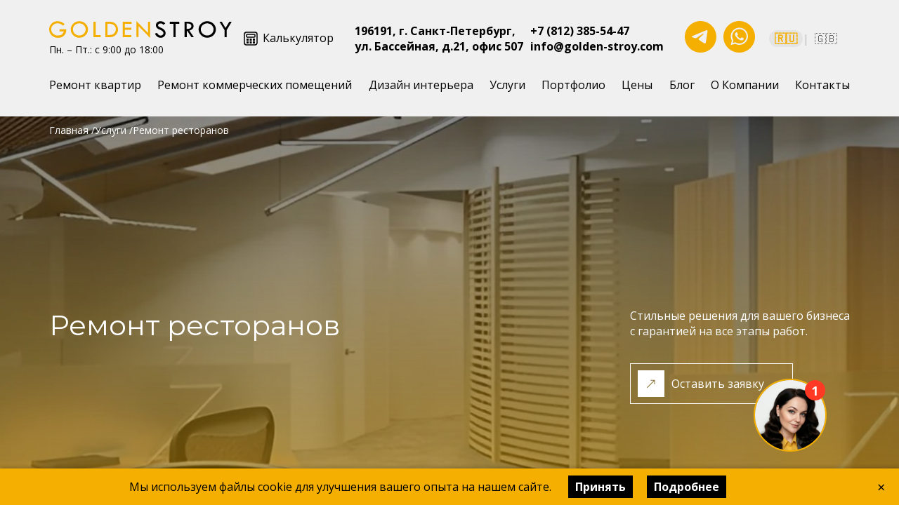

--- FILE ---
content_type: text/html; charset=UTF-8
request_url: https://golden-stroy.com/remont-kommerceskih-pomeshenij/remont-restoranov-i-kafe/
body_size: 33704
content:
<!DOCTYPE html>
<html lang="ru">
<head>
    <meta charset="UTF-8">
    <meta name="viewport" content="width=device-width, initial-scale=1">
        <meta name="yandex-verification" content="70583335b261c2e1" />
    <meta name="google-site-verification" content="h-trdBX8sAn1tGrdXssbgRZAmlHbfiGqekUIBJ_Hnqw"/>
    <meta name="google-site-verification" content="r0IS_gPbgx7GAeBNdmXfE6-4O_oERtS5AUb8KP8qmA4" />
    
    <!-- Resource Hints для оптимизации загрузки -->
    <link rel="dns-prefetch" href="https://fonts.googleapis.com">
    <link rel="dns-prefetch" href="https://fonts.gstatic.com">
    <link rel="dns-prefetch" href="https://mc.yandex.ru">
    <link rel="dns-prefetch" href="https://www.google.com">
    <link rel="preconnect" href="https://fonts.googleapis.com" crossorigin>
    <link rel="preconnect" href="https://fonts.gstatic.com" crossorigin>
    
                <? Html::csrfMetaTags() ?>
    <title>Ремонт ресторанов в Санкт-Петербурге</title>
    
    <link rel="preload" href="https://fonts.googleapis.com/css2?family=Montserrat:wght@400;700&family=Open+Sans:wght@400;700&display=swap" as="style">
    <link rel="stylesheet" href="https://fonts.googleapis.com/css2?family=Montserrat:wght@400;700&family=Open+Sans:wght@400;700&display=swap" media="print" onload="this.media='all'">
    <noscript><link rel="stylesheet" href="https://fonts.googleapis.com/css2?family=Montserrat:wght@400;700&family=Open+Sans:wght@400;700&display=swap"></noscript>

    <link rel="preload" href="/css/swiper-bundle.min.css?v=28" as="style" onload="this.onload=null;this.rel='stylesheet'">
    <link rel="preload" href="/css/style.min.css?v=28" as="style" onload="this.onload=null;this.rel='stylesheet'">
    <noscript><link rel="stylesheet" href="/css/style.min.css?v=28"></noscript>

    <link rel="preload" href="/css/media.min.css?v=28" as="style" onload="this.onload=null;this.rel='stylesheet'">
    <noscript><link rel="stylesheet" href="/css/media.min.css?v=28"></noscript>

    <link rel="preload" href="/css/chocolat.min.css?v=28" as="style" onload="this.onload=null;this.rel='stylesheet'">
    <noscript><link rel="stylesheet" href="/css/chocolat.min.css?v=28"></noscript>

    <link rel="preload" href="/css/fancybox.min.css?v=28" as="style" onload="this.onload=null;this.rel='stylesheet'">
    <noscript><link rel="stylesheet" href="/css/fancybox.min.css?v=28"></noscript>
        <meta name="description" content="Компания Голден Строй предлагает услуги по ремонту ресторана под ключ. Наш телефон в Санкт-Петербурге: +7 (812) 385-54-47.">
<meta name="keywords" content="ресторан кафе ремонт спб санкт петербург">
<meta property="og:locale" content="ru_RU">
<meta property="og:site_name" content="Голден-Строй">
<meta property="og:type" content="website">
<meta property="og:url" content="https://golden-stroy.com/articles/otdelka-vannoj-komnaty-foto-dizajna/">
<meta property="og:title" content="Ремонт ресторанов в Санкт-Петербурге">
<meta property="og:description" content="Компания Голден Строй предлагает услуги по ремонту ресторана под ключ. Наш телефон в Санкт-Петербурге: +7 (812) 385-54-47.">
<meta property="og:image" content="https://golden-stroy.com/uploads/imgs/ekl1.jpg">
<meta property="og:image:secure_url" content="https://golden-stroy.com/uploads/imgs/ekl1.jpg">
<meta property="og:image:width" content="968">
<meta property="og:image:height" content="504">
<meta property="og:image:alt" content="Ремонт ресторанов в Санкт-Петербурге">
<meta name="twitter:card" content="summary">
<meta name="twitter:title" content="Ремонт ресторанов в Санкт-Петербурге">
<meta name="twitter:description" content="Компания Голден Строй предлагает услуги по ремонту ресторана под ключ. Наш телефон в Санкт-Петербурге: +7 (812) 385-54-47.">
<meta name="twitter:image" content="https://golden-stroy.com/uploads/imgs/ekl1.jpg">
<link href="https://golden-stroy.com/remont-kommerceskih-pomeshenij/remont-restoranov-i-kafe/" rel="canonical">
<link type="image/x-icon" href="/web/uploads/favicon.jpg" rel="shortcut icon">
<link href="https://golden-stroy.com/remont-kommerceskih-pomeshenij/remont-restoranov-i-kafe/" rel="canonical">
<link href="/css/swiper-bundle.min.css?v=1728422309" rel="stylesheet">
<link href="/css/style.css?v=1765899489" rel="stylesheet">
<link href="/css/media.css?v=1765899215" rel="stylesheet">
<link href="/css/chocolat.css?v=1728422309" rel="stylesheet">
<link href="/css/fancybox.css?v=1712762684" rel="stylesheet">
</head>
<body>

<div class="commerce-page-wrapper">
    <header class="header" id="header">
        <nav class="header__nav header__nav--main">
    <div class="container">
        <div class="header__nav__top">
            <div class="header__nav__top-wrap">
                <div class="header__nav__top__logo">
                    <a href="/">
                        <img src="/web/images/goldenstroy.svg" alt="GOLDENSTROY" width="260" height="24" style="display: block; width: 260px; height: 24px; object-fit: contain;">
                    </a>
                    <div class="header__nav__top__logo-time">Пн. – Пт.: с 9:00 до 18:00</div>
                </div>
            </div>
            <div class="header__nav__top-wrap">
                <a href="/calculator/" class="header__nav__top__calculator header__nav__top-wrap-item">
                    <svg width="24" height="24" viewBox="0 0 24 24" xmlns="http://www.w3.org/2000/svg" aria-hidden="true">
                        <rect x="3" y="3" width="18" height="18" rx="3" ry="3" fill="none" stroke="currentColor" stroke-width="1.6"/>
                        <rect x="6" y="6" width="12" height="4" rx="1" ry="1" fill="none" stroke="currentColor" stroke-width="1.4"/>
                        <rect x="6"  y="12" width="3" height="3" fill="currentColor" rx="0.6" />
                        <rect x="10.5" y="12" width="3" height="3" fill="currentColor" rx="0.6" />
                        <rect x="15" y="12" width="3" height="3" fill="currentColor" rx="0.6" />
                        <rect x="6"  y="16" width="3" height="3" fill="currentColor" rx="0.6" />
                        <rect x="10.5" y="16" width="3" height="3" fill="currentColor" rx="0.6" />
                        <rect x="15" y="16" width="3" height="3" fill="currentColor" rx="0.6" />
                    </svg>
                    <span>Калькулятор</span>
                </a>
                <div class="header__nav__top__address header__nav__top-wrap-item">
                    196191, г. Санкт-Петербург,<br>ул. Бассейная, д.21, офис 507                </div>
                <div class="header__nav__top__contacts header__nav__top-wrap-item">
                    <a href="tel:+78123855447" class="header__nav__top__item header__nav__top__mail">
                        +7 (812) 385-54-47
                    </a>
                    <a href="mailto:info@golden-stroy.com" class="header__nav__top__item header__nav__top__mail header__nav__top-wrap-item">
                        info@golden-stroy.com
                    </a>
                </div>
                <a target="_blank" class="_icon header__nav__top-wrap-item header__nav__top-wrap-item-first-dt" href="https://t.me/+79626863242">
                    <svg width="45" height="45" viewBox="0 0 45 45" fill="none" xmlns="http://www.w3.org/2000/svg">
                        <g clip-path="url(#clip0_368_764)">
                            <path fill-rule="evenodd" clip-rule="evenodd" d="M22.5 45C34.9264 45 45 34.9264 45 22.5C45 10.0736 34.9264 0 22.5 0C10.0736 0 0 10.0736 0 22.5C0 34.9264 10.0736 45 22.5 45ZM32.3897 14.375C32.5632 12.4039 30.4818 13.2155 30.4818 13.2155C28.9449 13.8517 27.36 14.4982 25.7579 15.1517C20.7904 17.178 15.6583 19.2714 11.2865 21.3316C8.91599 22.2012 10.3036 23.0708 10.3036 23.0708L14.0617 24.2302C15.7962 24.752 16.7213 24.1723 16.7213 24.1723L24.8157 18.6649C27.7065 16.6939 27.0128 18.3171 26.319 19.0128L20.2481 24.8099C19.323 25.6216 19.7856 26.3173 20.1903 26.6651C21.3373 27.6771 24.159 29.5288 25.3908 30.3372C25.7114 30.5475 25.9243 30.6872 25.972 30.7231C26.2611 30.955 27.8221 31.9985 28.8629 31.7666C29.9036 31.5347 30.0192 30.2014 30.0192 30.2014L31.4068 21.0997C31.615 19.5196 31.8537 18.0009 32.0444 16.7879C32.2245 15.6421 32.3617 14.7692 32.3897 14.375Z" fill="#F5AF00"/>
                        </g>
                        <defs>
                            <clipPath id="clip0_368_764">
                                <rect width="45" height="45" fill="white"/>
                            </clipPath>
                        </defs>
                    </svg>
                </a>
                <a target="_blank" class="_icon header__nav__top-wrap-item" href="https://wa.me/+79626863242">
                    <svg width="45" height="45" viewBox="0 0 45 45" fill="none" xmlns="http://www.w3.org/2000/svg">
                        <path fill-rule="evenodd" clip-rule="evenodd" d="M22.5 45C34.9264 45 45 34.9264 45 22.5C45 10.0736 34.9264 0 22.5 0C10.0736 0 0 10.0736 0 22.5C0 34.9264 10.0736 45 22.5 45ZM31.3932 13.0468C29.0777 10.7284 25.9983 9.45121 22.7174 9.45C15.9577 9.45 10.4556 14.9513 10.4531 21.7135C10.4523 23.8751 11.017 25.9851 12.0901 27.8446L10.35 34.2L16.8515 32.4947C18.6427 33.472 20.6598 33.9868 22.7121 33.9876H22.717C29.4763 33.9876 34.9785 28.4854 34.9813 21.7237C34.9834 18.4462 33.709 15.3651 31.3932 13.0468ZM22.7178 31.9161H22.7137C20.8845 31.9153 19.0904 31.4238 17.5255 30.4952L17.1531 30.2742L13.2948 31.2862L14.3245 27.5246L14.0822 27.1387C13.062 25.5157 12.523 23.6402 12.5239 21.7139C12.5259 16.0935 17.0991 11.5211 22.7215 11.5211C25.4442 11.5219 28.0035 12.5839 29.9281 14.5106C31.8528 16.4372 32.9118 18.9982 32.911 21.7221C32.9089 27.3433 28.3362 31.9161 22.7178 31.9161ZM28.3089 24.2815C28.0023 24.128 26.496 23.3869 26.2148 23.2846C25.9341 23.1822 25.7295 23.1311 25.5253 23.438C25.3211 23.745 24.7338 24.4349 24.555 24.6395C24.3761 24.8441 24.1973 24.8695 23.8912 24.7161C23.8411 24.691 23.7727 24.6613 23.6884 24.6248C23.2569 24.4376 22.4057 24.0685 21.4268 23.1949C20.5158 22.3822 19.9008 21.3788 19.7219 21.0722C19.5431 20.7653 19.7027 20.5996 19.8562 20.4469C19.9481 20.3552 20.0538 20.2265 20.1594 20.0979C20.2121 20.0337 20.2648 19.9696 20.3157 19.91C20.4455 19.7584 20.502 19.6432 20.5786 19.4872C20.5923 19.4592 20.6067 19.4299 20.6222 19.3989C20.7245 19.1943 20.6734 19.0154 20.5969 18.862C20.5457 18.7595 20.2553 18.0525 19.9919 17.4115C19.861 17.0928 19.7367 16.7904 19.652 16.5866C19.4323 16.0591 19.2097 16.0605 19.0311 16.0616C19.0074 16.0618 18.9844 16.0619 18.9624 16.0608C18.7839 16.0518 18.5793 16.0501 18.3751 16.0501C18.1709 16.0501 17.839 16.1266 17.5579 16.4336C17.5398 16.4534 17.5195 16.475 17.4975 16.4985C17.1782 16.8394 16.4853 17.5792 16.4853 18.9901C16.4853 20.4948 17.5779 21.9487 17.7356 22.1585L17.7367 22.16C17.7467 22.1733 17.7645 22.1989 17.79 22.2354C18.1558 22.7602 20.0977 25.5461 22.9716 26.7872C23.7029 27.1031 24.2734 27.2914 24.7186 27.4325C25.4528 27.6658 26.1207 27.6331 26.649 27.5541C27.2379 27.4661 28.4619 26.813 28.7172 26.0972C28.9726 25.3815 28.9726 24.7676 28.8961 24.6399C28.8344 24.5366 28.6895 24.4665 28.4749 24.3628C28.4235 24.3379 28.368 24.3111 28.3089 24.2815Z" fill="#F5AF00"/>
                    </svg>
                </a>
                
<div class="language-switcher">
    <a href="/remont-kommerceskih-pomeshenij/remont-restoranov-i-kafe/"
       class="language-switcher__item active" 
       title="Русский">
        <span class="language-switcher__flag">🇷🇺</span>
    </a>
    <span class="language-switcher__separator">|</span>
    <a href="/en/"
       class="language-switcher__item " 
       title="English">
        <span class="language-switcher__flag">🇬🇧</span>
    </a>
</div>            </div>
        </div>
        <ul class="header__nav__menu">
                            <li class="header__nav__menu__item nut_dropdown">
                    <a href="/">
                        Ремонт квартир                    </a>
                                            <ul class="dropdown">
                                                            <li class="dropdown__item">
                                    <a href="/remont-kvartir/pod-klyuch/">
                                        Под ключ                                    </a>
                                                                    </li>
                                                            <li class="dropdown__item">
                                    <a href="/remont-kvartir/v-novostroyke/">
                                        В новостройке                                    </a>
                                                                    </li>
                                                            <li class="dropdown__item">
                                    <a href="/otdelochnye-raboty/">
                                        Отделочные работы                                    </a>
                                                                    </li>
                                                            <li class="dropdown__item">
                                    <a href="/remont-po-tipam-pomeshchenij/">
                                        По типу помещений                                    </a>
                                                                            <ul class="sub-dropdown">
                                                                                            <li class="sub-dropdown__item">
                                                    <a href="/remont-kvartir/odnokomnatnoj/">
                                                        Однокомнатные                                                    </a>
                                                                                                    </li>
                                                                                            <li class="sub-dropdown__item">
                                                    <a href="/remont-kvartir/dvuhkomnatnoj/">
                                                        Двухкомнатные                                                    </a>
                                                                                                    </li>
                                                                                            <li class="sub-dropdown__item">
                                                    <a href="/remont-kvartir/trehkomnatnoy-kvartiry/">
                                                        Трехкомнатные                                                    </a>
                                                                                                    </li>
                                                                                            <li class="sub-dropdown__item">
                                                    <a href="/remont-kvartir/4kh-komnatnoj/">
                                                        Четырехкомнатные                                                    </a>
                                                                                                    </li>
                                                                                            <li class="sub-dropdown__item">
                                                    <a href="/remont-kvartir/kvartiry-studii/">
                                                        Студии                                                    </a>
                                                                                                    </li>
                                                                                            <li class="sub-dropdown__item">
                                                    <a href="/remont-kvartir/staryj-fond/">
                                                        Старый фонд                                                    </a>
                                                                                                    </li>
                                                                                            <li class="sub-dropdown__item">
                                                    <a href="/remont-kvartir/dvukhurovnevoj/">
                                                        Двухуровневые                                                    </a>
                                                                                                    </li>
                                                                                            <li class="sub-dropdown__item">
                                                    <a href="/remont-kvartir/penthaus/">
                                                        Пентхаус                                                    </a>
                                                                                                    </li>
                                                                                    </ul>
                                                                    </li>
                                                            <li class="dropdown__item">
                                    <a href="#">
                                        По типу ремонта                                    </a>
                                                                            <ul class="sub-dropdown">
                                                                                            <li class="sub-dropdown__item">
                                                    <a href="/remont-kvartir/kapitalnyj-remont/">
                                                        Капитальный                                                    </a>
                                                                                                    </li>
                                                                                            <li class="sub-dropdown__item">
                                                    <a href="/remont-kvartir/dizaynerskiy-remont/">
                                                        Дизайнерский                                                    </a>
                                                                                                    </li>
                                                                                            <li class="sub-dropdown__item">
                                                    <a href="/remont-kvartir/evroremont/">
                                                        Евроремонт                                                    </a>
                                                                                                    </li>
                                                                                            <li class="sub-dropdown__item">
                                                    <a href="/remont-kvartir/kompleksnyj-remont-kvartiry/">
                                                        Комплексный                                                    </a>
                                                                                                    </li>
                                                                                            <li class="sub-dropdown__item">
                                                    <a href="/remont-kvartir/elitnyj-remont-kvartiry/">
                                                        Элитный                                                    </a>
                                                                                                    </li>
                                                                                            <li class="sub-dropdown__item">
                                                    <a href="/remont-kvartir/eksklyuzivnyj/">
                                                        Эксклюзивный                                                    </a>
                                                                                                    </li>
                                                                                            <li class="sub-dropdown__item">
                                                    <a href="/remont-kvartir/biznes-klass/">
                                                        Бизнес-класс                                                    </a>
                                                                                                    </li>
                                                                                    </ul>
                                                                    </li>
                                                            <li class="dropdown__item">
                                    <a href="#">
                                        Стиль                                    </a>
                                                                            <ul class="sub-dropdown">
                                                                                            <li class="sub-dropdown__item">
                                                    <a href="/remont-kvartir/stil-kantri/">
                                                        Кантри                                                    </a>
                                                                                                    </li>
                                                                                            <li class="sub-dropdown__item">
                                                    <a href="/remont-kvartir/stil-minimalism/">
                                                        Минимализм                                                    </a>
                                                                                                    </li>
                                                                                            <li class="sub-dropdown__item">
                                                    <a href="/remont-kvartir/yaponskij-stil/">
                                                        Японский                                                    </a>
                                                                                                    </li>
                                                                                            <li class="sub-dropdown__item">
                                                    <a href="/remont-kvartir/klassicheskij-stil/">
                                                        Классический                                                    </a>
                                                                                                    </li>
                                                                                    </ul>
                                                                    </li>
                                                    </ul>
                                    </li>
                            <li class="header__nav__menu__item nut_dropdown">
                    <a href="/remont-kommerceskih-pomeshenij/">
                        Ремонт коммерческих помещений                    </a>
                                            <ul class="dropdown">
                                                            <li class="dropdown__item">
                                    <a href="/remont-kommerceskih-pomeshenij/remont-ofisov/">
                                        Офисы под ключ                                    </a>
                                                                            <ul class="sub-dropdown">
                                                                                            <li class="sub-dropdown__item">
                                                    <a href="/remont-kommerceskih-pomeshenij/srochnyj-ofisov/">
                                                        Срочный                                                    </a>
                                                                                                    </li>
                                                                                            <li class="sub-dropdown__item">
                                                    <a href="/remont-kommerceskih-pomeshenij/kosmeticheskij-ofisa/">
                                                        Косметический                                                    </a>
                                                                                                    </li>
                                                                                            <li class="sub-dropdown__item">
                                                    <a href="/remont-kommerceskih-pomeshenij/kapitalnyj-ofisov/">
                                                        Капитальный                                                    </a>
                                                                                                    </li>
                                                                                    </ul>
                                                                    </li>
                                                            <li class="dropdown__item">
                                    <a href="/remont-kommerceskih-pomeshenij/remont-restoranov-i-kafe/">
                                        Рестораны и кафе                                    </a>
                                                                    </li>
                                                            <li class="dropdown__item">
                                    <a href="/remont-kommerceskih-pomeshenij/proizvodstvennyh/">
                                        Производственные помещения                                    </a>
                                                                    </li>
                                                            <li class="dropdown__item">
                                    <a href="/remont-kommerceskih-pomeshenij/remont-magazinov/">
                                        Магазины                                    </a>
                                                                            <ul class="sub-dropdown">
                                                                                            <li class="sub-dropdown__item">
                                                    <a href="/remont-kommerceskih-pomeshenij/produktovykh-magazinov/">
                                                        Продуктовый                                                    </a>
                                                                                                    </li>
                                                                                    </ul>
                                                                    </li>
                                                    </ul>
                                    </li>
                            <li class="header__nav__menu__item nut_dropdown">
                    <a href="/dizajn-interera/">
                        Дизайн интерьера                    </a>
                                            <ul class="dropdown">
                                                            <li class="dropdown__item">
                                    <a href="#">
                                        По стилям                                    </a>
                                                                            <ul class="sub-dropdown">
                                                                                            <li class="sub-dropdown__item">
                                                    <a href="/dizajn-interera/interer-v-klassicheskom-stile/">
                                                        Классический                                                    </a>
                                                                                                    </li>
                                                                                            <li class="sub-dropdown__item">
                                                    <a href="/dizajn-interera/interer-kvartiry-loft/">
                                                        Лофт                                                    </a>
                                                                                                    </li>
                                                                                            <li class="sub-dropdown__item">
                                                    <a href="/articles/sovremennyj-dizajn-interera/">
                                                        Современный                                                    </a>
                                                                                                    </li>
                                                                                            <li class="sub-dropdown__item">
                                                    <a href="/dizajn-interera/osobennosti-sovremennogo-stilya/">
                                                        Особенности современного стиля                                                    </a>
                                                                                                    </li>
                                                                                            <li class="sub-dropdown__item">
                                                    <a href="/dizajn-interera/osobennosti-skandinavskogo-stilya/">
                                                        Скандинавский                                                    </a>
                                                                                                    </li>
                                                                                            <li class="sub-dropdown__item">
                                                    <a href="/dizajn-interera/osobennosti-stilya-kontemporari/">
                                                        Контемпорари                                                    </a>
                                                                                                    </li>
                                                                                    </ul>
                                                                    </li>
                                                            <li class="dropdown__item">
                                    <a href="#">
                                        По типу квартир                                    </a>
                                                                            <ul class="sub-dropdown">
                                                                                            <li class="sub-dropdown__item">
                                                    <a href="/dizajn-kvartiry-studii/">
                                                        Студии                                                    </a>
                                                                                                    </li>
                                                                                            <li class="sub-dropdown__item">
                                                    <a href="/dizajn-interera/odnokomnatnoj-kvartiry/">
                                                        1 комнатная                                                    </a>
                                                                                                    </li>
                                                                                            <li class="sub-dropdown__item">
                                                    <a href="/dizajn-interera/dvuhkomnatnoj-kvartiry/">
                                                        2 комнатная                                                    </a>
                                                                                                    </li>
                                                                                            <li class="sub-dropdown__item">
                                                    <a href="/dizajn-interera/trehkomnatnoj-kvartiry/">
                                                        3 комнатная                                                    </a>
                                                                                                    </li>
                                                                                    </ul>
                                                                    </li>
                                                    </ul>
                                    </li>
                            <li class="header__nav__menu__item nut_dropdown">
                    <a href="/uslugi/">
                        Услуги                    </a>
                                            <ul class="dropdown">
                                                            <li class="dropdown__item">
                                    <a href="/remont-doma/">
                                        Ремонт загородного дома                                    </a>
                                                                            <ul class="sub-dropdown">
                                                                                            <li class="sub-dropdown__item">
                                                    <a href="/remont-doma/remont-kottedzhej/">
                                                        Ремонт коттеджей                                                    </a>
                                                                                                    </li>
                                                                                            <li class="sub-dropdown__item">
                                                    <a href="/remont-doma/dachnogo-doma/">
                                                        Ремонт дачных домов                                                    </a>
                                                                                                    </li>
                                                                                            <li class="sub-dropdown__item">
                                                    <a href="/remont-doma/doma-s-kommunikatsiyami/">
                                                        Дом под ключ с коммуникациями                                                    </a>
                                                                                                    </li>
                                                                                            <li class="sub-dropdown__item">
                                                    <a href="/remont-doma/duplex/">
                                                        Отделка дуплекса                                                    </a>
                                                                                                    </li>
                                                                                            <li class="sub-dropdown__item">
                                                    <a href="/remont-doma/taunhaus/">
                                                        Таунхаус                                                    </a>
                                                                                                    </li>
                                                                                    </ul>
                                                                    </li>
                                                            <li class="dropdown__item">
                                    <a href="/priemka-kvartir/">
                                        Приемка квартир                                    </a>
                                                                    </li>
                                                            <li class="dropdown__item">
                                    <a href="/pereplanirovka-kvartir/">
                                        Согласование перепланировки                                    </a>
                                                                    </li>
                                                            <li class="dropdown__item">
                                    <a href="/ceny/">
                                        Калькулятор ремонта онлайн                                    </a>
                                                                    </li>
                                                    </ul>
                                    </li>
                            <li class="header__nav__menu__item nut_dropdown">
                    <a href="/proekty/">
                        Портфолио                    </a>
                                    </li>
                            <li class="header__nav__menu__item nut_dropdown">
                    <a href="/ceny/">
                        Цены                    </a>
                                    </li>
                            <li class="header__nav__menu__item nut_dropdown">
                    <a href="/articles/">
                        Блог                    </a>
                                    </li>
                            <li class="header__nav__menu__item nut_dropdown">
                    <a href="/about-us/">
                        О Компании                    </a>
                                            <ul class="dropdown">
                                                            <li class="dropdown__item">
                                    <a href="/otzyvy/">
                                        Отзывы                                    </a>
                                                                    </li>
                                                            <li class="dropdown__item">
                                    <a href="/dizayneram/">
                                        Дизайнерам                                    </a>
                                                                    </li>
                                                            <li class="dropdown__item">
                                    <a href="/partneram/">
                                        Партнерам                                    </a>
                                                                    </li>
                                                            <li class="dropdown__item">
                                    <a href="/vakansii-kompanii/">
                                        Вакансии                                    </a>
                                                                    </li>
                                                            <li class="dropdown__item">
                                    <a href="/priglasi-druga/">
                                        Пригласи друга                                    </a>
                                                                    </li>
                                                            <li class="dropdown__item">
                                    <a href="/articles/dogovor-na-remont-kvartiry-obrazets/">
                                        Договор на ремонт                                    </a>
                                                                    </li>
                                                    </ul>
                                    </li>
                            <li class="header__nav__menu__item nut_dropdown">
                    <a href="/kontakty/">
                        Контакты                    </a>
                                    </li>
                    </ul>
    </div>
</nav>

<nav class="header-mobile__nav">
    <div class="header-mobile__nav__inner header-mobile__nav__inner-first">
        <div class="header-mobile__nav__inner-logo">
            <a href="/">
                <img src="/web/images/goldenstroy.svg" alt="GOLDENSTROY" class="logo-mobile" width="200" height="20" style="display: block; width: 200px; height: 20px; object-fit: contain;">
            </a>
        </div>
        <div class="header-mobile__nav__inner-phone">
            <a href="tel:+78123855447" class="header__nav__top__item header__nav__top__mail">
                +7 (812) 385-54-47
            </a>
        </div>
    </div>
    <div class="header-mobile__nav__inner">
        <a href="#" data-popap="menu">
            <img src="/web/images/menu-button.svg" alt="Меню" class="header-mobile__nav__menu-btn" width="45" height="25">
        </a>
        <div class="header-mobile__nav__menu modal-overlay" data-btn="menu">
            <div class="header-mobile__nav__block">
                <div class="header-mobile__nav__block__inner header-mobile__nav__block__inner-close">
                    <div class="modalClose">
                        <img width="20" height="20" src="/web/images/close-menu-button.svg" alt="Закрыть">
                    </div>
                </div>

                <ul class="mobile-menu">
                                            <li class="mobile-menu__item">
                            <a href="/">
                                Ремонт квартир                            </a>
                                                            <ul class="dropdown">
                                                                            <li class="dropdown__item">
                                            <a href="/remont-kvartir/pod-klyuch/">
                                                Под ключ                                            </a>
                                                                                    </li>
                                                                            <li class="dropdown__item">
                                            <a href="/remont-kvartir/v-novostroyke/">
                                                В новостройке                                            </a>
                                                                                    </li>
                                                                            <li class="dropdown__item">
                                            <a href="/otdelochnye-raboty/">
                                                Отделочные работы                                            </a>
                                                                                    </li>
                                                                            <li class="dropdown__item">
                                            <a href="/remont-po-tipam-pomeshchenij/">
                                                По типу помещений                                            </a>
                                                                                            <ul class="sub-dropdown">
                                                                                                            <li class="sub-dropdown__item">
                                                            <a href="/remont-kvartir/odnokomnatnoj/"
                                                              >
                                                                Однокомнатные                                                            </a>
                                                        </li>
                                                                                                            <li class="sub-dropdown__item">
                                                            <a href="/remont-kvartir/dvuhkomnatnoj/"
                                                              >
                                                                Двухкомнатные                                                            </a>
                                                        </li>
                                                                                                            <li class="sub-dropdown__item">
                                                            <a href="/remont-kvartir/trehkomnatnoy-kvartiry/"
                                                              >
                                                                Трехкомнатные                                                            </a>
                                                        </li>
                                                                                                            <li class="sub-dropdown__item">
                                                            <a href="/remont-kvartir/4kh-komnatnoj/"
                                                              >
                                                                Четырехкомнатные                                                            </a>
                                                        </li>
                                                                                                            <li class="sub-dropdown__item">
                                                            <a href="/remont-kvartir/kvartiry-studii/"
                                                              >
                                                                Студии                                                            </a>
                                                        </li>
                                                                                                            <li class="sub-dropdown__item">
                                                            <a href="/remont-kvartir/staryj-fond/"
                                                              >
                                                                Старый фонд                                                            </a>
                                                        </li>
                                                                                                            <li class="sub-dropdown__item">
                                                            <a href="/remont-kvartir/dvukhurovnevoj/"
                                                              >
                                                                Двухуровневые                                                            </a>
                                                        </li>
                                                                                                            <li class="sub-dropdown__item">
                                                            <a href="/remont-kvartir/penthaus/"
                                                              >
                                                                Пентхаус                                                            </a>
                                                        </li>
                                                                                                    </ul>
                                                                                    </li>
                                                                            <li class="dropdown__item">
                                            <a href="">
                                                По типу ремонта                                            </a>
                                                                                            <ul class="sub-dropdown">
                                                                                                            <li class="sub-dropdown__item">
                                                            <a href="/remont-kvartir/kapitalnyj-remont/"
                                                              >
                                                                Капитальный                                                            </a>
                                                        </li>
                                                                                                            <li class="sub-dropdown__item">
                                                            <a href="/remont-kvartir/dizaynerskiy-remont/"
                                                              >
                                                                Дизайнерский                                                            </a>
                                                        </li>
                                                                                                            <li class="sub-dropdown__item">
                                                            <a href="/remont-kvartir/evroremont/"
                                                              >
                                                                Евроремонт                                                            </a>
                                                        </li>
                                                                                                            <li class="sub-dropdown__item">
                                                            <a href="/remont-kvartir/kompleksnyj-remont-kvartiry/"
                                                              >
                                                                Комплексный                                                            </a>
                                                        </li>
                                                                                                            <li class="sub-dropdown__item">
                                                            <a href="/remont-kvartir/elitnyj-remont-kvartiry/"
                                                              >
                                                                Элитный                                                            </a>
                                                        </li>
                                                                                                            <li class="sub-dropdown__item">
                                                            <a href="/remont-kvartir/eksklyuzivnyj/"
                                                              >
                                                                Эксклюзивный                                                            </a>
                                                        </li>
                                                                                                            <li class="sub-dropdown__item">
                                                            <a href="/remont-kvartir/biznes-klass/"
                                                              >
                                                                Бизнес-класс                                                            </a>
                                                        </li>
                                                                                                    </ul>
                                                                                    </li>
                                                                            <li class="dropdown__item">
                                            <a href="">
                                                Стиль                                            </a>
                                                                                            <ul class="sub-dropdown">
                                                                                                            <li class="sub-dropdown__item">
                                                            <a href="/remont-kvartir/stil-kantri/"
                                                              >
                                                                Кантри                                                            </a>
                                                        </li>
                                                                                                            <li class="sub-dropdown__item">
                                                            <a href="/remont-kvartir/stil-minimalism/"
                                                              >
                                                                Минимализм                                                            </a>
                                                        </li>
                                                                                                            <li class="sub-dropdown__item">
                                                            <a href="/remont-kvartir/yaponskij-stil/"
                                                              >
                                                                Японский                                                            </a>
                                                        </li>
                                                                                                            <li class="sub-dropdown__item">
                                                            <a href="/remont-kvartir/klassicheskij-stil/"
                                                              >
                                                                Классический                                                            </a>
                                                        </li>
                                                                                                    </ul>
                                                                                    </li>
                                                                    </ul>
                                                    </li>
                                            <li class="mobile-menu__item">
                            <a href="/remont-kommerceskih-pomeshenij/">
                                Ремонт коммерческих помещений                            </a>
                                                            <ul class="dropdown">
                                                                            <li class="dropdown__item">
                                            <a href="/remont-kommerceskih-pomeshenij/remont-ofisov/">
                                                Офисы под ключ                                            </a>
                                                                                            <ul class="sub-dropdown">
                                                                                                            <li class="sub-dropdown__item">
                                                            <a href="/remont-kommerceskih-pomeshenij/srochnyj-ofisov/"
                                                              >
                                                                Срочный                                                            </a>
                                                        </li>
                                                                                                            <li class="sub-dropdown__item">
                                                            <a href="/remont-kommerceskih-pomeshenij/kosmeticheskij-ofisa/"
                                                              >
                                                                Косметический                                                            </a>
                                                        </li>
                                                                                                            <li class="sub-dropdown__item">
                                                            <a href="/remont-kommerceskih-pomeshenij/kapitalnyj-ofisov/"
                                                              >
                                                                Капитальный                                                            </a>
                                                        </li>
                                                                                                    </ul>
                                                                                    </li>
                                                                            <li class="dropdown__item">
                                            <a href="/remont-kommerceskih-pomeshenij/remont-restoranov-i-kafe/">
                                                Рестораны и кафе                                            </a>
                                                                                    </li>
                                                                            <li class="dropdown__item">
                                            <a href="/remont-kommerceskih-pomeshenij/proizvodstvennyh/">
                                                Производственные помещения                                            </a>
                                                                                    </li>
                                                                            <li class="dropdown__item">
                                            <a href="/remont-kommerceskih-pomeshenij/remont-magazinov/">
                                                Магазины                                            </a>
                                                                                            <ul class="sub-dropdown">
                                                                                                            <li class="sub-dropdown__item">
                                                            <a href="/remont-kommerceskih-pomeshenij/produktovykh-magazinov/"
                                                              >
                                                                Продуктовый                                                            </a>
                                                        </li>
                                                                                                    </ul>
                                                                                    </li>
                                                                    </ul>
                                                    </li>
                                            <li class="mobile-menu__item">
                            <a href="/dizajn-interera/">
                                Дизайн интерьера                            </a>
                                                            <ul class="dropdown">
                                                                            <li class="dropdown__item">
                                            <a href="">
                                                По стилям                                            </a>
                                                                                            <ul class="sub-dropdown">
                                                                                                            <li class="sub-dropdown__item">
                                                            <a href="/dizajn-interera/interer-v-klassicheskom-stile/"
                                                              >
                                                                Классический                                                            </a>
                                                        </li>
                                                                                                            <li class="sub-dropdown__item">
                                                            <a href="/dizajn-interera/interer-kvartiry-loft/"
                                                              >
                                                                Лофт                                                            </a>
                                                        </li>
                                                                                                            <li class="sub-dropdown__item">
                                                            <a href="/articles/sovremennyj-dizajn-interera/"
                                                              >
                                                                Современный                                                            </a>
                                                        </li>
                                                                                                            <li class="sub-dropdown__item">
                                                            <a href="/dizajn-interera/osobennosti-sovremennogo-stilya/"
                                                              >
                                                                Особенности современного стиля                                                            </a>
                                                        </li>
                                                                                                            <li class="sub-dropdown__item">
                                                            <a href="/dizajn-interera/osobennosti-skandinavskogo-stilya/"
                                                              >
                                                                Скандинавский                                                            </a>
                                                        </li>
                                                                                                            <li class="sub-dropdown__item">
                                                            <a href="/dizajn-interera/osobennosti-stilya-kontemporari/"
                                                              >
                                                                Контемпорари                                                            </a>
                                                        </li>
                                                                                                    </ul>
                                                                                    </li>
                                                                            <li class="dropdown__item">
                                            <a href="">
                                                По типу квартир                                            </a>
                                                                                            <ul class="sub-dropdown">
                                                                                                            <li class="sub-dropdown__item">
                                                            <a href="/dizajn-kvartiry-studii/"
                                                              >
                                                                Студии                                                            </a>
                                                        </li>
                                                                                                            <li class="sub-dropdown__item">
                                                            <a href="/dizajn-interera/odnokomnatnoj-kvartiry/"
                                                              >
                                                                1 комнатная                                                            </a>
                                                        </li>
                                                                                                            <li class="sub-dropdown__item">
                                                            <a href="/dizajn-interera/dvuhkomnatnoj-kvartiry/"
                                                              >
                                                                2 комнатная                                                            </a>
                                                        </li>
                                                                                                            <li class="sub-dropdown__item">
                                                            <a href="/dizajn-interera/trehkomnatnoj-kvartiry/"
                                                              >
                                                                3 комнатная                                                            </a>
                                                        </li>
                                                                                                    </ul>
                                                                                    </li>
                                                                    </ul>
                                                    </li>
                                            <li class="mobile-menu__item">
                            <a href="/uslugi/">
                                Услуги                            </a>
                                                            <ul class="dropdown">
                                                                            <li class="dropdown__item">
                                            <a href="/remont-doma/">
                                                Ремонт загородного дома                                            </a>
                                                                                            <ul class="sub-dropdown">
                                                                                                            <li class="sub-dropdown__item">
                                                            <a href="/remont-doma/remont-kottedzhej/"
                                                              >
                                                                Ремонт коттеджей                                                            </a>
                                                        </li>
                                                                                                            <li class="sub-dropdown__item">
                                                            <a href="/remont-doma/dachnogo-doma/"
                                                              >
                                                                Ремонт дачных домов                                                            </a>
                                                        </li>
                                                                                                            <li class="sub-dropdown__item">
                                                            <a href="/remont-doma/doma-s-kommunikatsiyami/"
                                                              >
                                                                Дом под ключ с коммуникациями                                                            </a>
                                                        </li>
                                                                                                            <li class="sub-dropdown__item">
                                                            <a href="/remont-doma/duplex/"
                                                              >
                                                                Отделка дуплекса                                                            </a>
                                                        </li>
                                                                                                            <li class="sub-dropdown__item">
                                                            <a href="/remont-doma/taunhaus/"
                                                              >
                                                                Таунхаус                                                            </a>
                                                        </li>
                                                                                                    </ul>
                                                                                    </li>
                                                                            <li class="dropdown__item">
                                            <a href="/priemka-kvartir/">
                                                Приемка квартир                                            </a>
                                                                                    </li>
                                                                            <li class="dropdown__item">
                                            <a href="/pereplanirovka-kvartir/">
                                                Согласование перепланировки                                            </a>
                                                                                    </li>
                                                                            <li class="dropdown__item">
                                            <a href="/ceny/">
                                                Калькулятор ремонта онлайн                                            </a>
                                                                                    </li>
                                                                    </ul>
                                                    </li>
                                            <li class="mobile-menu__item">
                            <a href="/proekty/">
                                Портфолио                            </a>
                                                    </li>
                                            <li class="mobile-menu__item">
                            <a href="/ceny/">
                                Цены                            </a>
                                                    </li>
                                            <li class="mobile-menu__item">
                            <a href="/articles/">
                                Блог                            </a>
                                                    </li>
                                            <li class="mobile-menu__item">
                            <a href="/about-us/">
                                О Компании                            </a>
                                                            <ul class="dropdown">
                                                                            <li class="dropdown__item">
                                            <a href="/otzyvy/">
                                                Отзывы                                            </a>
                                                                                    </li>
                                                                            <li class="dropdown__item">
                                            <a href="/dizayneram/">
                                                Дизайнерам                                            </a>
                                                                                    </li>
                                                                            <li class="dropdown__item">
                                            <a href="/partneram/">
                                                Партнерам                                            </a>
                                                                                    </li>
                                                                            <li class="dropdown__item">
                                            <a href="/vakansii-kompanii/">
                                                Вакансии                                            </a>
                                                                                    </li>
                                                                            <li class="dropdown__item">
                                            <a href="/priglasi-druga/">
                                                Пригласи друга                                            </a>
                                                                                    </li>
                                                                            <li class="dropdown__item">
                                            <a href="/articles/dogovor-na-remont-kvartiry-obrazets/">
                                                Договор на ремонт                                            </a>
                                                                                    </li>
                                                                    </ul>
                                                    </li>
                                            <li class="mobile-menu__item">
                            <a href="/kontakty/">
                                Контакты                            </a>
                                                    </li>
                                    </ul>
                <div class="header-mobile__nav__block__inner header-mobile__nav__block__inner-calc">
                    <a href="/calculator/" class="header__nav__top__calculator header__nav__top-wrap-item">
                        <svg width="24" height="24" viewBox="0 0 24 24" xmlns="http://www.w3.org/2000/svg" aria-hidden="true">
                            <rect x="3" y="3" width="18" height="18" rx="3" ry="3" fill="none" stroke="currentColor" stroke-width="1.6"/>
                            <rect x="6" y="6" width="12" height="4" rx="1" ry="1" fill="none" stroke="currentColor" stroke-width="1.4"/>
                            <rect x="6"  y="12" width="3" height="3" fill="currentColor" rx="0.6" />
                            <rect x="10.5" y="12" width="3" height="3" fill="currentColor" rx="0.6" />
                            <rect x="15" y="12" width="3" height="3" fill="currentColor" rx="0.6" />
                            <rect x="6"  y="16" width="3" height="3" fill="currentColor" rx="0.6" />
                            <rect x="10.5" y="16" width="3" height="3" fill="currentColor" rx="0.6" />
                            <rect x="15" y="16" width="3" height="3" fill="currentColor" rx="0.6" />
                        </svg>
                        <span>Калькулятор</span>
                    </a>
                </div>
                <div class="header-mobile__nav__block__inner">
                    <div>
                        <a href="tel:+78123855447" class="header__nav__top__item header__nav__top__mail">
                            +7 (812) 385-54-47
                        </a>
                    </div>
                    <div>
                        <a href="mailto:info@golden-stroy.com" class="header__nav__top__item header__nav__top__mail">
                            info@golden-stroy.com
                        </a>
                    </div>
                    <div class="header__nav__top__mail__address">
                        196191, г. Санкт-Петербург,<br>
                        ул. Бассейная, д.21, офис 507
                    </div>
                    <div class="header__nav__top__mail__social">
                        <a target="_blank" class="_icon header__nav__top-wrap-item" href="https://t.me/+79626863242">
                            <svg width="45" height="45" viewBox="0 0 45 45" fill="none" xmlns="http://www.w3.org/2000/svg">
                                <g clip-path="url(#clip0_368_764)">
                                    <path fill-rule="evenodd" clip-rule="evenodd" d="M22.5 45C34.9264 45 45 34.9264 45 22.5C45 10.0736 34.9264 0 22.5 0C10.0736 0 0 10.0736 0 22.5C0 34.9264 10.0736 45 22.5 45ZM32.3897 14.375C32.5632 12.4039 30.4818 13.2155 30.4818 13.2155C28.9449 13.8517 27.36 14.4982 25.7579 15.1517C20.7904 17.178 15.6583 19.2714 11.2865 21.3316C8.91599 22.2012 10.3036 23.0708 10.3036 23.0708L14.0617 24.2302C15.7962 24.752 16.7213 24.1723 16.7213 24.1723L24.8157 18.6649C27.7065 16.6939 27.0128 18.3171 26.319 19.0128L20.2481 24.8099C19.323 25.6216 19.7856 26.3173 20.1903 26.6651C21.3373 27.6771 24.159 29.5288 25.3908 30.3372C25.7114 30.5475 25.9243 30.6872 25.972 30.7231C26.2611 30.955 27.8221 31.9985 28.8629 31.7666C29.9036 31.5347 30.0192 30.2014 30.0192 30.2014L31.4068 21.0997C31.615 19.5196 31.8537 18.0009 32.0444 16.7879C32.2245 15.6421 32.3617 14.7692 32.3897 14.375Z" fill="#F5AF00"/>
                                </g>
                                <defs>
                                    <clipPath id="clip0_368_764">
                                        <rect width="45" height="45" fill="white"/>
                                    </clipPath>
                                </defs>
                            </svg>
                        </a>
                        <a target="_blank" class="_icon header__nav__top-wrap-item" href="https://wa.me/+79626863242">
                            <svg width="45" height="45" viewBox="0 0 45 45" fill="none" xmlns="http://www.w3.org/2000/svg">
                                <path fill-rule="evenodd" clip-rule="evenodd" d="M22.5 45C34.9264 45 45 34.9264 45 22.5C45 10.0736 34.9264 0 22.5 0C10.0736 0 0 10.0736 0 22.5C0 34.9264 10.0736 45 22.5 45ZM31.3932 13.0468C29.0777 10.7284 25.9983 9.45121 22.7174 9.45C15.9577 9.45 10.4556 14.9513 10.4531 21.7135C10.4523 23.8751 11.017 25.9851 12.0901 27.8446L10.35 34.2L16.8515 32.4947C18.6427 33.472 20.6598 33.9868 22.7121 33.9876H22.717C29.4763 33.9876 34.9785 28.4854 34.9813 21.7237C34.9834 18.4462 33.709 15.3651 31.3932 13.0468ZM22.7178 31.9161H22.7137C20.8845 31.9153 19.0904 31.4238 17.5255 30.4952L17.1531 30.2742L13.2948 31.2862L14.3245 27.5246L14.0822 27.1387C13.062 25.5157 12.523 23.6402 12.5239 21.7139C12.5259 16.0935 17.0991 11.5211 22.7215 11.5211C25.4442 11.5219 28.0035 12.5839 29.9281 14.5106C31.8528 16.4372 32.9118 18.9982 32.911 21.7221C32.9089 27.3433 28.3362 31.9161 22.7178 31.9161ZM28.3089 24.2815C28.0023 24.128 26.496 23.3869 26.2148 23.2846C25.9341 23.1822 25.7295 23.1311 25.5253 23.438C25.3211 23.745 24.7338 24.4349 24.555 24.6395C24.3761 24.8441 24.1973 24.8695 23.8912 24.7161C23.8411 24.691 23.7727 24.6613 23.6884 24.6248C23.2569 24.4376 22.4057 24.0685 21.4268 23.1949C20.5158 22.3822 19.9008 21.3788 19.7219 21.0722C19.5431 20.7653 19.7027 20.5996 19.8562 20.4469C19.9481 20.3552 20.0538 20.2265 20.1594 20.0979C20.2121 20.0337 20.2648 19.9696 20.3157 19.91C20.4455 19.7584 20.502 19.6432 20.5786 19.4872C20.5923 19.4592 20.6067 19.4299 20.6222 19.3989C20.7245 19.1943 20.6734 19.0154 20.5969 18.862C20.5457 18.7595 20.2553 18.0525 19.9919 17.4115C19.861 17.0928 19.7367 16.7904 19.652 16.5866C19.4323 16.0591 19.2097 16.0605 19.0311 16.0616C19.0074 16.0618 18.9844 16.0619 18.9624 16.0608C18.7839 16.0518 18.5793 16.0501 18.3751 16.0501C18.1709 16.0501 17.839 16.1266 17.5579 16.4336C17.5398 16.4534 17.5195 16.475 17.4975 16.4985C17.1782 16.8394 16.4853 17.5792 16.4853 18.9901C16.4853 20.4948 17.5779 21.9487 17.7356 22.1585L17.7367 22.16C17.7467 22.1733 17.7645 22.1989 17.79 22.2354C18.1558 22.7602 20.0977 25.5461 22.9716 26.7872C23.7029 27.1031 24.2734 27.2914 24.7186 27.4325C25.4528 27.6658 26.1207 27.6331 26.649 27.5541C27.2379 27.4661 28.4619 26.813 28.7172 26.0972C28.9726 25.3815 28.9726 24.7676 28.8961 24.6399C28.8344 24.5366 28.6895 24.4665 28.4749 24.3628C28.4235 24.3379 28.368 24.3111 28.3089 24.2815Z" fill="#F5AF00"/>
                            </svg>
                        </a>
                    </div>
                    <div style="margin-top: 20px;">
                        
<div class="language-switcher">
    <a href="/remont-kommerceskih-pomeshenij/remont-restoranov-i-kafe/"
       class="language-switcher__item active" 
       title="Русский">
        <span class="language-switcher__flag">🇷🇺</span>
    </a>
    <span class="language-switcher__separator">|</span>
    <a href="/en/"
       class="language-switcher__item " 
       title="English">
        <span class="language-switcher__flag">🇬🇧</span>
    </a>
</div>                    </div>
                </div>
            </div>
        </div>
    </div>

    <ul class="header__nav__menu">
                    <li class="header__nav__menu__item">
                <a href="/">
                    Ремонт квартир                </a>
            </li>
                    <li class="header__nav__menu__item">
                <a href="/remont-kommerceskih-pomeshenij/">
                    Ремонт коммерческих помещений                </a>
            </li>
                    <li class="header__nav__menu__item">
                <a href="/dizajn-interera/">
                    Дизайн интерьера                </a>
            </li>
                    <li class="header__nav__menu__item">
                <a href="/uslugi/">
                    Услуги                </a>
            </li>
                    <li class="header__nav__menu__item">
                <a href="/proekty/">
                    Портфолио                </a>
            </li>
                    <li class="header__nav__menu__item">
                <a href="/ceny/">
                    Цены                </a>
            </li>
                    <li class="header__nav__menu__item">
                <a href="/articles/">
                    Блог                </a>
            </li>
                    <li class="header__nav__menu__item">
                <a href="/about-us/">
                    О Компании                </a>
            </li>
                    <li class="header__nav__menu__item">
                <a href="/kontakty/">
                    Контакты                </a>
            </li>
            </ul>
</nav>
    <style>
        @media (max-width:1100px) {
            .header-mobile__nav {
                padding: 13px 23px;
                display: flex;
                justify-content: space-between;
            }
            .header-mobile__nav__block, .mobile-menu, .dropdown, .dropdown__item:hover, .sub-dropdown, .sub-sub-dropdown {
                background-color: #F0F0F0;
            }
            .header-mobile__nav__block__inner {
                display: flex;
                flex-direction: column;
            }
            .header-mobile__nav__block__inner-close {
                justify-content: flex-end;
                flex-direction: row;
            }
            .header-mobile__nav__block__inner:last-child {
                border-top: 0;
            }
            .mobile-menu {
                padding: 30px 0 0 0;
            }
            .header-mobile__nav__block__inner:last-child {
                padding-top: 0;
            }
            .header__nav__top__item {
                font-weight: normal;
            }
            .header__nav__top__mail {
                margin-top: 6px;
            }
            .header__nav__top__mail__address {
                margin-top: 20px;
            }
            .header__nav__top__mail__social {
                display: flex;
                margin-top: 20px;
            }
            .header__nav__top__mail__social a {
                margin-left: 20px;
            }
            .header__nav__top__mail__social a:first-child {
                margin-left: 0;
            }
            .header-mobile__nav__menu-btn {
                margin-top: 10px;
            }
            .header-mobile__nav__block {
                max-width: 100%;
                padding: 25px;
            }
            .header-mobile__nav .header-mobile__nav__inner:first-child {
                margin-bottom: 0 !important;
            }
        }
    </style>


        <div class="banner">
            <div class="bg-yellow-gradient"></div>
            <div class="container">
                <ul class="breadcrumb">
                    <li class="breadcrumb-item"><a href="/">Главная</a></li>
                    <li class="breadcrumb-item"><a href="/uslugi/">Услуги</a></li>
                    <li class="breadcrumb-item">Ремонт ресторанов</li>
                </ul>
                <div class="commerce-page-header">
                    <h1 class="page__title">
                        Ремонт ресторанов                    </h1>
                    <div class="commerce-page-header-right">
                        <div class="commerce-page-header-desc">
                            <div class="commerce-page-header-desc_text">
                                Стильные решения для вашего бизнеса<br>
                                с гарантией на все этапы работ.
                            </div>
                            <div class="commerce-page-header-desc_order">
                                <div class="commerce-page-header-desc_order-btn">
                                    <div class="commerce-page-header-desc_order-btn-image">
                                        <svg width="38.000000" height="38.000000" viewBox="0 0 38 38" fill="none" xmlns="http://www.w3.org/2000/svg" xmlns:xlink="http://www.w3.org/1999/xlink">
                                            <defs>
                                                <clipPath id="clip81_4736">
                                                    <rect id="1491254399-rightarrowfowardsign_82944 1" rx="0.000000" width="14.698000" height="7.706000" transform="translate(10.720703 22.325195) rotate(-45.000000)" fill="white" fill-opacity="0"/>
                                                </clipPath>
                                            </defs>
                                            <path id="Arrow" d="M38 0L0 0L0 38L38 38L38 0ZM18.2478 14.7964L18.2493 13.7969L24.3989 13.8032L24.4053 19.9526L23.4055 19.9541L23.4004 15.5088L13.6523 25.2568L12.9451 24.5498L22.6934 14.8013L18.2478 14.7964Z" clip-rule="evenodd" fill="#FFFFFF" fill-opacity="1.000000" fill-rule="evenodd"/>
                                        </svg>
                                    </div>
                                    <div class="commerce-page-header-desc_order-text btn__popap" data-popap="order">
                                        Оставить заявку
                                    </div>
                                </div>
                            </div>
                        </div>
                    </div>
                </div>
            </div>
            <div class="commerce-page-header_bottom">
                <div class="container">
                    <div class="commerce-page-header_bottom-items">
                        <div class="commerce-page-header_bottom-items-item">
                            <div class="commerce-page-header_bottom-items-item-header">
                                17 лет
                            </div>
                            <div class="commerce-page-header_bottom-items-item-desc">
                                Опыта работы
                            </div>
                        </div>
                        <div class="commerce-page-header_bottom-items-item">
                            <div class="commerce-page-header_bottom-items-item-header">
                                36 месяцев
                            </div>
                            <div class="commerce-page-header_bottom-items-item-desc">
                                Гарантия на ремонт
                            </div>
                        </div>
                        <div class="commerce-page-header_bottom-items-item">
                            <div class="commerce-page-header_bottom-items-item-header">
                                Бесплатный
                            </div>
                            <div class="commerce-page-header_bottom-items-item-desc">
                                Выезд мастера
                            </div>
                        </div>
                    </div>
                </div>
            </div>
    </header>

    <div class="section commerce-advantages">
        <div class="container">
            <div class="commerce-advantages-items">
                <div class="commerce-advantages-items_item">
                    <div class="commerce-advantages-items_item-img">
                        <svg width="56.000000" height="56.000000" viewBox="0 0 56 56" fill="none" xmlns="http://www.w3.org/2000/svg" xmlns:xlink="http://www.w3.org/1999/xlink">
                            <defs/>
                            <rect id="BG" width="56.000000" height="56.000000" fill="#F5AF00" fill-opacity="1.000000"/>
                            <path id="Vector" d="M31.06 31.87C32.1 31.41 33.03 30.71 33.76 29.83C34.49 28.95 35.01 27.91 35.27 26.8C35.6 25.4 35.73 24.77 35.73 24.77" stroke="#000000" stroke-opacity="1.000000" stroke-width="1.500000" stroke-linejoin="round" stroke-linecap="round"/>
                            <path id="Vector" d="M20.25 24.77C20.25 24.77 20.38 25.4 20.71 26.8C20.98 27.91 21.49 28.95 22.22 29.83C22.96 30.71 23.88 31.41 24.93 31.87" stroke="#000000" stroke-opacity="1.000000" stroke-width="1.500000" stroke-linejoin="round" stroke-linecap="round"/>
                            <path id="Vector" d="M23.48 31.22C23.48 31.22 23.77 32.78 22.19 33.88" stroke="#000000" stroke-opacity="1.000000" stroke-width="1.500000" stroke-linejoin="round" stroke-linecap="round"/>
                            <path id="Vector" d="M32.51 31.22C32.51 31.22 32.24 33.16 33.8 33.8" stroke="#000000" stroke-opacity="1.000000" stroke-width="1.500000" stroke-linejoin="round" stroke-linecap="round"/>
                            <path id="Vector" d="M47.99 48C47.99 48 47.99 40.25 42.83 37.67L33.8 33.8" stroke="#000000" stroke-opacity="1.000000" stroke-width="1.500000" stroke-linejoin="round" stroke-linecap="round"/>
                            <path id="Vector" d="M8 48C8 48 8 40.25 13.16 37.67L22.19 33.8" stroke="#000000" stroke-opacity="1.000000" stroke-width="1.500000" stroke-linejoin="round" stroke-linecap="round"/>
                            <path id="Vector" d="M18.32 38.96L18.32 42.19L23.48 37.67C23.48 37.67 27.99 39.61 27.99 48" stroke="#000000" stroke-opacity="1.000000" stroke-width="1.500000" stroke-linejoin="round" stroke-linecap="round"/>
                            <path id="Vector" d="M23.48 37.67L22.19 33.8" stroke="#000000" stroke-opacity="1.000000" stroke-width="1.500000" stroke-linejoin="round" stroke-linecap="round"/>
                            <path id="Vector" d="M37.67 38.96L37.67 42.19L32.51 37.67C32.51 37.67 27.99 39.61 27.99 48" stroke="#000000" stroke-opacity="1.000000" stroke-width="1.500000" stroke-linejoin="round" stroke-linecap="round"/>
                            <path id="Vector" d="M32.51 37.67L33.8 33.8" stroke="#000000" stroke-opacity="1.000000" stroke-width="1.500000" stroke-linejoin="round" stroke-linecap="round"/>
                            <path id="Vector" d="M34.44 48L40.89 48" stroke="#000000" stroke-opacity="1.000000" stroke-width="1.500000" stroke-linejoin="round" stroke-linecap="round"/>
                            <path id="Vector" d="M36.38 45.41L36.38 48" stroke="#000000" stroke-opacity="1.000000" stroke-width="1.500000" stroke-linejoin="round" stroke-linecap="round"/>
                            <path id="Vector" d="M39.6 46.06L38.96 48" stroke="#000000" stroke-opacity="1.000000" stroke-width="1.500000" stroke-linejoin="round" stroke-linecap="round"/>
                            <path id="Vector" d="M17.03 18.97L17.03 19.61C18.17 21.46 22.81 22.19 27.99 22.19C33.18 22.19 37.82 21.46 38.96 19.61L38.96 18.97" stroke="#000000" stroke-opacity="1.000000" stroke-width="1.500000" stroke-linejoin="round" stroke-linecap="round"/>
                            <path id="Vector" d="M33.8 17.68C32.11 17.99 30.12 18.32 27.99 18.32C25.86 18.32 23.87 17.99 22.19 17.68" stroke="#000000" stroke-opacity="1.000000" stroke-width="1.500000" stroke-linejoin="round" stroke-linecap="round"/>
                            <path id="Vector" d="M29.93 11.87L29.93 8.74C29.93 8.58 29.88 8.43 29.78 8.32C29.68 8.2 29.54 8.12 29.39 8.09C28.46 7.96 27.52 7.96 26.6 8.09C26.44 8.12 26.31 8.2 26.21 8.32C26.11 8.43 26.06 8.58 26.06 8.74L26.06 11.87" stroke="#000000" stroke-opacity="1.000000" stroke-width="1.500000" stroke-linejoin="round" stroke-linecap="round"/>
                            <path id="Vector" d="M37.02 17.03C37.02 13.1 34.09 9.66 29.93 8.84" stroke="#000000" stroke-opacity="1.000000" stroke-width="1.500000" stroke-linejoin="round" stroke-linecap="round"/>
                            <path id="Vector" d="M26.06 8.84C21.89 9.66 18.96 13.1 18.96 17.03" stroke="#000000" stroke-opacity="1.000000" stroke-width="1.500000" stroke-linejoin="round" stroke-linecap="round"/>
                        </svg>
                    </div>
                    <div class="commerce-advantages-items_item-desc">
                        Мастера из Санкт-Петербурга<br>квалификация + стаж более 5-ти лет
                    </div>
                </div>
                <div class="commerce-advantages-items_item">
                    <div class="commerce-advantages-items_item-img">
                        <svg width="56.000000" height="56.000000" viewBox="0 0 56 56" fill="none" xmlns="http://www.w3.org/2000/svg" xmlns:xlink="http://www.w3.org/1999/xlink">
                            <defs/>
                            <rect id="BG" width="56.000000" height="56.000000" fill="#F5AF00" fill-opacity="1.000000"/>
                            <path id="Vector" d="M18.72 23.35C18.55 26.16 17.32 27.4 15.59 27.4C13.86 27.4 12.63 26.16 12.45 23.35C12.35 21.63 13.86 20.23 15.59 20.23C17.32 20.23 18.82 21.63 18.72 23.35Z" stroke="#000000" stroke-opacity="1.000000" stroke-width="1.500000" stroke-linejoin="round"/>
                            <path id="Vector" d="M18.88 28.72L19.61 28.86C20.04 28.95 20.43 29.15 20.76 29.44C21.08 29.73 21.31 30.11 21.44 30.53L22.12 32.84C22.46 34 22.49 35.23 22.19 36.4L21.87 37.65C21.75 38.12 21.45 38.52 21.05 38.78C20.64 39.03 20.15 39.13 19.68 39.04C16.95 38.54 14.35 37.51 12.03 36L12.03 32.82" stroke="#000000" stroke-opacity="1.000000" stroke-width="1.500000" stroke-linejoin="round" stroke-linecap="round"/>
                            <path id="Vector" d="M12.3 28.72L11.7 28.84C11.24 28.93 10.81 29.15 10.48 29.48C10.15 29.81 9.92 30.22 9.82 30.68L9.36 32.84C9.13 33.92 9.01 35.02 9 36.12L9 37.4C8.99 37.65 9.04 37.89 9.13 38.12C9.23 38.35 9.37 38.56 9.54 38.73C9.72 38.91 9.92 39.05 10.15 39.14C10.38 39.24 10.63 39.29 10.88 39.29L11.66 39.29C13.11 39.29 14.55 39.04 15.91 38.56L16.63 38.31" stroke="#000000" stroke-opacity="1.000000" stroke-width="1.500000" stroke-linejoin="round" stroke-linecap="round"/>
                            <path id="Vector" d="M18.94 35.4L18.84 32.79" stroke="#000000" stroke-opacity="1.000000" stroke-width="1.500000" stroke-linejoin="round" stroke-linecap="round"/>
                            <path id="Vector" d="M14.22 34.32L19.57 35.63" stroke="#000000" stroke-opacity="1.000000" stroke-width="1.500000" stroke-linejoin="round" stroke-linecap="round"/>
                            <path id="Vector" d="M11.51 39.29L11.51 48" stroke="#000000" stroke-opacity="1.000000" stroke-width="1.500000" stroke-linejoin="round" stroke-linecap="round"/>
                            <path id="Vector" d="M19.66 39.29L19.66 48" stroke="#000000" stroke-opacity="1.000000" stroke-width="1.500000" stroke-linejoin="round" stroke-linecap="round"/>
                            <path id="Vector" d="M15.59 44.29L15.59 48" stroke="#000000" stroke-opacity="1.000000" stroke-width="1.500000" stroke-linejoin="round" stroke-linecap="round"/>
                            <path id="Vector" d="M24.45 12.27L16.68 12.27L16.68 16.78" stroke="#000000" stroke-opacity="1.000000" stroke-width="1.500000" stroke-linejoin="round" stroke-linecap="round"/>
                            <path id="Vector" d="M22.76 48L46.6 48L46.6 12.27L38.83 12.27" stroke="#000000" stroke-opacity="1.000000" stroke-width="1.500000" stroke-linejoin="round" stroke-linecap="round"/>
                            <path id="Vector" d="M33.5 8.76C33 8.27 32.34 8 31.64 8C30.95 8 30.28 8.27 29.79 8.76C29.29 9.25 29.02 9.92 29.02 10.61L24.45 10.61L24.45 15.23L38.83 15.23L38.83 10.61L34.26 10.61C34.26 9.92 33.99 9.25 33.5 8.76Z" stroke="#000000" stroke-opacity="1.000000" stroke-width="1.500000" stroke-linejoin="round"/>
                            <path id="Vector" d="M37.52 21.24L39.61 23.33L43.46 19.49" stroke="#000000" stroke-opacity="1.000000" stroke-width="1.500000" stroke-linejoin="round" stroke-linecap="round"/>
                            <path id="Vector" d="M34.03 20.83L21.93 20.83" stroke="#000000" stroke-opacity="1.000000" stroke-width="1.500000" stroke-linejoin="round" stroke-linecap="round"/>
                            <path id="Vector" d="M34.03 23.2L27.04 23.2" stroke="#000000" stroke-opacity="1.000000" stroke-width="1.500000" stroke-linejoin="round" stroke-linecap="round"/>
                            <path id="Vector" d="M37.52 30.39L39.61 32.48L43.46 28.63" stroke="#000000" stroke-opacity="1.000000" stroke-width="1.500000" stroke-linejoin="round" stroke-linecap="round"/>
                            <path id="Vector" d="M34.03 29.98L24.45 29.98" stroke="#000000" stroke-opacity="1.000000" stroke-width="1.500000" stroke-linejoin="round" stroke-linecap="round"/>
                            <path id="Vector" d="M34.03 32.35L27.04 32.35" stroke="#000000" stroke-opacity="1.000000" stroke-width="1.500000" stroke-linejoin="round" stroke-linecap="round"/>
                            <path id="Vector" d="M37.52 39.54L39.61 41.62L43.46 37.78" stroke="#000000" stroke-opacity="1.000000" stroke-width="1.500000" stroke-linejoin="round" stroke-linecap="round"/>
                            <path id="Vector" d="M34.03 39.13L24.12 39.13" stroke="#000000" stroke-opacity="1.000000" stroke-width="1.500000" stroke-linejoin="round" stroke-linecap="round"/>
                            <path id="Vector" d="M34.03 41.5L27.04 41.5" stroke="#000000" stroke-opacity="1.000000" stroke-width="1.500000" stroke-linejoin="round" stroke-linecap="round"/>
                        </svg>
                    </div>
                    <div class="commerce-advantages-items_item-desc">
                        Трёхступенчатый контроль качества
                    </div>
                </div>
                <div class="commerce-advantages-items_item">
                    <div class="commerce-advantages-items_item-img">
                        <svg width="56.000000" height="56.000000" viewBox="0 0 56 56" fill="none" xmlns="http://www.w3.org/2000/svg" xmlns:xlink="http://www.w3.org/1999/xlink">
                            <defs/>
                            <rect id="BG" width="56.000000" height="56.000000" fill="#F5AF00" fill-opacity="1.000000"/>
                            <path id="Vector" d="M45.19 28.99L45.53 28.63C49.94 24.19 47.76 18.19 44.21 14.34C43.08 13.09 41.77 12.03 40.32 11.18C38.52 10.16 32.86 8.67 29.16 12.3L21.49 20.01C19.42 22.1 24.65 24.11 27.29 21.48L29.23 19.55C32.08 16.94 35.67 22.18 40.15 18.62M11.19 28.07L10.55 27.42C2.04 18.85 16.78 4.13 25.42 12.61M34.09 22.25L43.19 31.88C45.21 34.01 42.21 38.07 39.62 35.38L34.99 30.57M30.96 33.81L36.05 39.09C38.09 41.21 42.21 38.08 39.62 35.39L34.65 30.2M33.23 42.9C35.25 43.24 37.54 40.84 35.45 38.61" stroke="#000000" stroke-opacity="1.000000" stroke-width="1.500000" stroke-linejoin="round" stroke-linecap="round"/>
                            <path id="Vector" d="M19.44 28.15C19.88 28.6 20.13 29.21 20.13 29.84C20.13 30.47 19.88 31.07 19.44 31.52L15.92 35.08C15.47 35.52 14.87 35.77 14.25 35.77C13.62 35.77 13.02 35.52 12.58 35.08L12.3 34.8C11.86 34.35 11.61 33.75 11.61 33.11C11.61 32.48 11.86 31.88 12.3 31.43L15.82 27.88C16.27 27.43 16.87 27.18 17.49 27.18C18.12 27.18 18.72 27.43 19.17 27.88L19.17 27.88L19.44 28.15ZM25.36 29.78C25.8 30.22 26.05 30.83 26.05 31.46C26.05 32.1 25.8 32.7 25.36 33.15L19.75 38.81C19.31 39.25 18.71 39.5 18.08 39.5C17.45 39.5 16.85 39.25 16.41 38.81L16.14 38.53C15.7 38.08 15.45 37.48 15.45 36.85C15.45 36.21 15.7 35.61 16.14 35.16L21.74 29.5C22.19 29.06 22.79 28.81 23.42 28.81C24.04 28.81 24.64 29.06 25.09 29.5L25.36 29.78ZM27.65 35.05C28.09 35.5 28.34 36.11 28.34 36.74C28.34 37.37 28.09 37.98 27.65 38.43L23.8 42.31C23.36 42.75 22.76 43 22.13 43C21.51 43 20.9 42.75 20.46 42.31L20.19 42.04C19.75 41.59 19.5 40.98 19.5 40.35C19.5 39.72 19.75 39.11 20.19 38.66L24.04 34.78C24.48 34.33 25.08 34.08 25.71 34.08C26.33 34.08 26.93 34.33 27.38 34.78L27.65 35.05ZM30.12 40.1C30.56 40.55 30.81 41.15 30.81 41.79C30.81 42.42 30.56 43.02 30.12 43.47L27.76 45.87C27.31 46.31 26.71 46.56 26.09 46.56C25.46 46.56 24.86 46.31 24.42 45.87L24.15 45.59C23.71 45.14 23.46 44.53 23.46 43.9C23.46 43.27 23.71 42.66 24.15 42.21L26.51 39.83C26.95 39.39 27.55 39.14 28.18 39.14C28.81 39.14 29.41 39.39 29.85 39.83L29.85 39.82L30.12 40.1Z" stroke="#000000" stroke-opacity="1.000000" stroke-width="1.500000" stroke-linejoin="round"/>
                        </svg>
                    </div>
                    <div class="commerce-advantages-items_item-desc">
                        Индивидуальный подход<br>и поддержка на всех этапах
                    </div>
                </div>
            </div>
        </div>
    </div>

    <div class="section commerce-stages-of-work">
        <div class="container">
            <div class="commerce-stages-of-work-cols">
                <div class="commerce-stages-of-work-cols_left">
                    <div class="n-portfolio-title">
                        Этапы работы
                    </div>
                    <div class="commerce-stages-of-work-cols_left-desc">
                        Каждый этап работ от согласования до сдачи объекта тщательно продуман, чтобы обеспечить вам прозрачность, удобство и результат в срок.
                    </div>
                </div><span></span>
                <div class="commerce-stages-of-work-cols_right">
                    <div class="commerce-stages-content">
                        <div class="commerce-stages-content-item open">
                            <span>Заявка и первичная консультация</span>
                            <div class="commerce-stages-content-item-desc">
                                Вы можете оставить заявку на нашем сайте или позвонить по телефону. Мы оперативно свяжемся с вами, чтобы уточнить детали проекта, ответить на вопросы и договориться о встрече для замеров.
                            </div>
                        </div>
                        <div class="commerce-stages-content-item">
                            <span>Выезд специалиста и замеры</span>
                            <div class="commerce-stages-content-item-desc">
                                Наш специалист приезжает на объект в удобное для вас время, проводит необходимые замеры и оценивает текущее состояние помещения. Мы внимательно обсуждаем ваши пожелания и требования, чтобы точно понять ваше видение ремонта.
                            </div>
                        </div>
                        <div class="commerce-stages-content-item">
                            <span>Разработка проектной документации и подготовка сметы</span>
                            <div class="commerce-stages-content-item-desc">
                                Мы разрабатываем полный дизайн-проект и техническую документацию, либо же работаем с вашими материалами. После этого готовим детализированную смету, в которой прозрачно прописаны все этапы и стоимость работ.
                            </div>
                        </div>
                        <div class="commerce-stages-content-item">
                            <span>Заключение договора</span>
                            <div class="commerce-stages-content-item-desc">
                                После утверждения проекта и сметы мы подписываем договор, где фиксируются точные сроки выполнения работ, стоимость и ключевые условия. Вы всегда знаете, за что платите и к какому результату мы идем.
                            </div>
                        </div>
                        <div class="commerce-stages-content-item">
                            <span>Выполнение ремонтных работ</span>
                            <div class="commerce-stages-content-item-desc">
                                Наша команда приступает к реализации проекта в соответствии с согласованным планом. Мы постоянно поддерживаем связь, информируем о ходе ремонта и оперативно решаем возникающие вопросы.
                            </div>
                        </div>
                        <div class="commerce-stages-content-item">
                            <span>Контроль качества и сдача объекта</span>
                            <div class="commerce-stages-content-item-desc">
                                Когда работы завершены, мы проводим финальный осмотр объекта, устраняем любые недочеты (если они есть) и передаем вам помещение в идеальном состоянии. Мы предоставляем гарантию на все выполненные работы.
                            </div>
                        </div>
                        <div class="commerce-stages-content-item">
                            <span>Поддержка после завершения работ</span>
                            <div class="commerce-stages-content-item-desc">
                                Мы остаемся с вами на связи и после завершения ремонта, готовы ответить на любые вопросы и предложить помощь по гарантийному обслуживанию или доработкам.
                            </div>
                        </div>
                    </div>
                </div>
            </div>
        </div>
    </div>

    <div class="section commerce-our-clients">
        <div class="container">
            <div class="commerce-our-clients-cols">
                <div class="commerce-our-clients-cols_left">
                    <div class="n-portfolio-title">
                        С кем мы работаем
                    </div>
                    <div class="commerce-our-clients-cols_left-items">
                        <div data-img="offices" class="commerce-our-clients-cols_left-items-item active">
                            Офисы
                        </div>
                        <div data-img="shops" class="commerce-our-clients-cols_left-items-item">
                            Магазины
                        </div>
                        <div data-img="medical-centers" class="commerce-our-clients-cols_left-items-item">
                            Медицинские центры
                        </div>
                        <div data-img="production-premises" class="commerce-our-clients-cols_left-items-item">
                            Производственные <br>помещения
                        </div>
                        <div data-img="cafes-restaurants" class="commerce-our-clients-cols_left-items-item">
                            Кафе и рестораны
                        </div>
                        <div data-img="beauty-salons" class="commerce-our-clients-cols_left-items-item">
                            Салоны красоты
                        </div>
                        <div data-img="hotels" class="commerce-our-clients-cols_left-items-item">
                            Гостиницы
                        </div>
                        <div data-img="kindergartens" class="commerce-our-clients-cols_left-items-item">
                            Детские сады
                        </div>
                    </div>
                </div>
                <div class="commerce-our-clients-cols_right">
                    <div class="offices show">
                        <img src="/web/images/commerce/work1.jpeg" alt="">
                    </div>
                    <div class="shops">
                        <img src="/web/images/commerce/work2.jpeg" alt="">
                    </div>
                    <div class="medical-centers">
                        <img src="/web/images/commerce/work3.jpeg" alt="">
                    </div>
                    <div class="production-premises">
                        <img src="/web/images/commerce/work4.jpeg" alt="">
                    </div>
                    <div class="cafes-restaurants">
                        <img src="/web/images/commerce/work5.jpeg" alt="">
                    </div>
                    <div class="beauty-salons">
                        <img src="/web/images/commerce/work6.jpeg" alt="">
                    </div>
                    <div class="hotels">
                        <img src="/web/images/commerce/work7.jpeg" alt="">
                    </div>
                    <div class="kindergartens">
                        <img src="/web/images/commerce/work8.jpeg" alt="">
                    </div>
                </div>
            </div>
        </div>
    </div>
    <div class="section our-objects commerce-our-objects" id="our-objects">
        <div class="container">
            <div class="n-portfolio-title">
                Наши работы
            </div>
            <div class="our-objects__wrap our-objects-commerce__wrap">
                <div class="swiper objectsSwiper">
                    <div class="swiper-wrapper" >
                                                                                                                <a href="/proekty/dizajnerskij-remont-stolovoj-na-vitebskoj-sortirovochnoj/" class="swiper-slide objects-slide">
                                    <div class="objects-slide__img">
                                        <img class="objects-slide__img-img" src="/web/uploads/project/na-vitebskoj-sortirovochnoj/main/obj3.1.jpg" />
                                    </div>
                                    <div class="objects-slide__name">
                                        Ремонт столовой                                    </div>
                                </a>
                                                                                                                                            <a href="/proekty/shou-rum-altezza-v-tk-garden-siti/" class="swiper-slide objects-slide">
                                    <div class="objects-slide__img">
                                        <img class="objects-slide__img-img" src="/web/uploads/project/Altezza/main/главная Лахта.jpg" />
                                    </div>
                                    <div class="objects-slide__name">
                                        Ремонт шоу-рума Altezza в ТК Гарден Сити                                    </div>
                                </a>
                                                                                                                                            <a href="/proekty/Realizaciya-proekta-Detskij-magazin-igrovaya-v-dejstvuyushhem-TRK-Leto/" class="swiper-slide objects-slide">
                                    <div class="objects-slide__img">
                                        <img class="objects-slide__img-img" src="/web/uploads/project/TrendToys/main/trendtoys.jpg" />
                                    </div>
                                    <div class="objects-slide__name">
                                        Магазин-игровая Trend Toys в ТРК Лето                                    </div>
                                </a>
                                                                                                                                            <a href="/proekty/dizajnerskij-remont-detskogo-centra-na-studencheskoj-ulice-24-1/" class="swiper-slide objects-slide">
                                    <div class="objects-slide__img">
                                        <img class="objects-slide__img-img" src="/web/uploads/project/studencheskaya-24/main/studencheskaya-1.jpg" />
                                    </div>
                                    <div class="objects-slide__name">
                                        Ремонт детского центра Аккуратус                                    </div>
                                </a>
                                                                                                                                            <a href="/proekty/remont-massazhnogo-salona/" class="swiper-slide objects-slide">
                                    <div class="objects-slide__img">
                                        <img class="objects-slide__img-img" src="/web/uploads/project/massazhnyj-salon/main/varshavskaya1-main.jpeg" />
                                    </div>
                                    <div class="objects-slide__name">
                                        Ремонт массажного салона                                    </div>
                                </a>
                                                                                                                                            <a href="/proekty/remont-fitnes-kluba-reactor-athletics/" class="swiper-slide objects-slide">
                                    <div class="objects-slide__img">
                                        <img class="objects-slide__img-img" src="/web/uploads/project/fitness/main/fit1.jpg" />
                                    </div>
                                    <div class="objects-slide__name">
                                        Ремонт фитнес-клуба «Reactor Athletics»                                    </div>
                                </a>
                                                                                                                                            <a href="/proekty/remont-ofisa-pod-klyuch-m-avtovo/" class="swiper-slide objects-slide">
                                    <div class="objects-slide__img">
                                        <img class="objects-slide__img-img" src="/web/uploads/project/modern/main/avt1.jpg" />
                                    </div>
                                    <div class="objects-slide__name">
                                        Ремонт офиса под ключ, м. Автово                                    </div>
                                </a>
                                                                                                                                            <a href="/proekty/remont-medicinskogo-centra/" class="swiper-slide objects-slide">
                                    <div class="objects-slide__img">
                                        <img class="objects-slide__img-img" src="/web/uploads/project/volhov1/main/volhov-1.jpg" />
                                    </div>
                                    <div class="objects-slide__name">
                                        Ремонт медицинского центра                                    </div>
                                </a>
                                                                        </div>
                </div>
                <div class="swiper-button-next obj-btn-next"></div>
                <div class="swiper-button-prev obj-btn-prev"></div>
            </div>
            <div class="container show-all-projects-wrapper">
                <a href="/proekty/" class="show-all-projects show-all-projects-yellow">
                    Смотреть все
                </a>
            </div>
        </div>
    </div>

    <div class="section commerce-price-list">
        <div class="container">
            <div class="n-portfolio-title">
                Прайс-лист            </div>
            <div class="price-list-navigation">
                <a href="#price-steny" class="price-nav-link">Стены</a>
                <a href="#price-poly" class="price-nav-link">Полы</a>
                <a href="#price-potolki" class="price-nav-link">Потолки</a>
                <a href="#price-electrik" class="price-nav-link">Электрика</a>
                <a href="#price-santeh" class="price-nav-link">Сантехника</a>
            </div>
            <div class="commerce-prices-content">
                <div class="commerce-prices-content-item open" data-btntab="steny" id="price-steny">
                    Стены                    <div class="commerce-prices-content-item-desc" data-content="steny">
                        <table class="pricelist-table pricelist-table_service" cellspacing="0">
                            <thead>
                            <tr>
                                <th class="table-name">Наименование работ</th>
                                <th class="table-unit">Ед. изм.</th>
                                <th class="table-quantity">Кол-во</th>
                                <th class="table-price">Итого</th>
                                <th class="table-sale">Акция</th>
                            </tr>
                            </thead>
                            <tbody>
                            <tr>
                                <td class="table-title" colspan="5">Стены под окраску</td>
                            </tr>
                            <tr>
                                <td class="table-name">Нанесение бетоконтакта на стены</td>
                                <td class="table-unit">м2</td>
                                <th class="table-quantity">1,00</th>
                                <td class="table-price">107,73</td>
                                <td class="table-sale">91,57</td>
                            </tr>
                            <tr>
                                <td class="table-name">Грунтовка стен в 2 слоя</td>
                                <td class="table-unit">м2</td>
                                <th class="table-quantity">1,00</th>
                                <td class="table-price">200,08</td>
                                <td class="table-sale">170,07</td>
                            </tr>
                            <tr>
                                <td class="table-name">Сплошное выравнивание стен Ротбантом в 1 слой</td>
                                <td class="table-unit">м2</td>
                                <th class="table-quantity">1,00</th>
                                <td class="table-price">477,09</td>
                                <td class="table-sale">405,53</td>
                            </tr>
                            <tr>
                                <td class="table-name">Сплошное шпаклевание стен 2 слоя</td>
                                <td class="table-unit">м2</td>
                                <th class="table-quantity">1,00</th>
                                <td class="table-price">615,60</td>
                                <td class="table-sale">523,26</td>
                            </tr>
                            <tr>
                                <td class="table-name">Ошкуривание поверхности стен</td>
                                <td class="table-unit">м2</td>
                                <th class="table-quantity">1,00</th>
                                <td class="table-price">169,29</td>
                                <td class="table-sale">143,90</td>
                            </tr>
                            <tr>
                                <td class="table-name">Оклейка стен флизелиновыми обоями под окраску</td>
                                <td class="table-unit">м2</td>
                                <th class="table-quantity">1,00</th>
                                <td class="table-price">507,87</td>
                                <td class="table-sale">431,69</td>
                            </tr>
                            <tr>
                                <td class="table-name">Окраска стен в 2 слоя</td>
                                <td class="table-unit">м2</td>
                                <th class="table-quantity">1,00</th>
                                <td class="table-price">520,80</td>
                                <td class="table-sale">442,68</td>
                            </tr>
                            <tr class="table-title table-total">
                                <td class="table-title" colspan="3">Итого работ за м2</td>
                                <td class="table-price">2&nbsp;598,46</td>
                                <td class="table-sale">2&nbsp;208,69</td>
                            </tr>
                            <tr>
                                <td class="table-name">Итого материалы (грунтовки, ротбанд, шпаклевка, малярный флизелин, краска Dulux)</td>
                                <td class="table-unit">м2</td>
                                <th class="table-quantity">1,00</th>
                                <td class="table-price">1&nbsp;440,00</td>
                                <td class="table-sale">1&nbsp;200,00</td>
                            </tr>
                            <tr class="table-title table-total">
                                <td class="table-title" colspan="3">Итого работы и материалы за м2</td>
                                <td class="table-price">4&nbsp;038,46</td>
                                <td class="table-sale">3&nbsp;408,69</td>
                            </tr>
                            <tr>
                                <td class="table-title" colspan="5">Стены под плитку</td>
                            </tr>
                            <tr>
                                <td class="table-name">Нанесение бетоконтакта на стены</td>
                                <td class="table-unit">м2</td>
                                <th class="table-quantity">1,00</th>
                                <td class="table-price">107,73</td>
                                <td class="table-sale">91,57</td>
                            </tr>
                            <tr>
                                <td class="table-name">Грунтовка стен в 1 слой</td>
                                <td class="table-unit">м2</td>
                                <th class="table-quantity">1,00</th>
                                <td class="table-price">100,40</td>
                                <td class="table-sale">85,34</td>
                            </tr>
                            <tr>
                                <td class="table-name">Сплошное выравнивание стен Ротбантом в 1 слой</td>
                                <td class="table-unit">м2</td>
                                <th class="table-quantity">1,00</th>
                                <td class="table-price">477,09</td>
                                <td class="table-sale">405,53</td>
                            </tr>
                            <tr>
                                <td class="table-name">Облицовка стен стандартной кафельной плиткой</td>
                                <td class="table-unit">м2</td>
                                <th class="table-quantity">1,00</th>
                                <td class="table-price">3&nbsp;286,00</td>
                                <td class="table-sale">2&nbsp;793,10</td>
                            </tr>
                            <tr>
                                <td class="table-name">Затирка швов кафельной плитки пола цементной</td>
                                <td class="table-unit">м2</td>
                                <th class="table-quantity">1,00</th>
                                <td class="table-price">322,40</td>
                                <td class="table-sale">274,04</td>
                            </tr>
                            <tr class="table-title table-total">
                                <td class="table-title" colspan="3">Итого работ за м2</td>
                                <td class="table-price">4&nbsp;293,62</td>
                                <td class="table-sale">3&nbsp;649,58</td>
                            </tr>
                            <tr>
                                <td class="table-name">Итого материалы (грунтовки, ротбанд, плитка керамическая (предварительно 850 руб/м2), затирка)</td>
                                <td class="table-unit">м2</td>
                                <th class="table-quantity">1,00</th>
                                <td class="table-price">2&nbsp;150,00</td>
                                <td class="table-sale">1&nbsp;700,00</td>
                            </tr>
                            <tr class="table-title table-total">
                                <td class="table-title" colspan="3">Итого работы и материалы за м2</td>
                                <td class="table-price">6&nbsp;443,62</td>
                                <td class="table-sale">5&nbsp;349,58</td>
                            </tr>
                            </tbody>
                        </table>
                    </div>
                </div>
                <div class="commerce-prices-content-item" data-btntab="poly" id="price-poly">
                    Полы                    <div class="commerce-prices-content-item-desc" data-content="poly">
                        <table class="pricelist-table pricelist-table_service" cellspacing="0">
                            <thead>
                            <tr>
                                <th class="table-name">Наименование работ</th>
                                <th class="table-unit">Ед. изм.</th>
                                <th class="table-quantity">Кол-во</th>
                                <th class="table-price">Итого</th>
                                <th class="table-sale">Акция</th>
                            </tr>
                            </thead>
                            <tbody>
                            <tr>
                                <td class="table-title" colspan="5">Полы керамогранит</td>
                            </tr>
                            <tr>
                                <td class="table-name">Грунтовка пола</td>
                                <td class="table-unit">м2</td>
                                <th class="table-quantity">1</th>
                                <td class="table-price">100,40</td>
                                <td class="table-sale">85,34</td>
                            </tr>
                            <tr>
                                <td class="table-name">Укладка кафельной плитки на пол с затиркой швов, прямая укладка</td>
                                <td class="table-unit">м2</td>
                                <th class="table-quantity">1</th>
                                <td class="table-price">3&nbsp;286,00</td>
                                <td class="table-sale">2&nbsp;793,10</td>
                            </tr>
                            <tr>
                                <td class="table-name">Затирка швов кафельной плитки пола цементной</td>
                                <td class="table-unit">м2</td>
                                <th class="table-quantity">1,00</th>
                                <td class="table-price">322,40</td>
                                <td class="table-sale">274,04</td>
                            </tr>
                            <tr>
                                <td class="table-name">Укладка плинтуса керамического (готово, без резки)</td>
                                <td class="table-unit">м.пог</td>
                                <th class="table-quantity">1</th>
                                <td class="table-price">979,60</td>
                                <td class="table-sale">832,66</td>
                            </tr>
                            <tr class="table-title table-total">
                                <td class="table-title" colspan="3">Итого работ за м2</td>
                                <td class="table-price">4&nbsp;688,40</td>
                                <td class="table-sale">3&nbsp;985,14</td>
                            </tr>
                            <tr>
                                <td class="table-name">Итого материалы (кафель, клей, затирка, грунтовка)</td>
                                <td class="table-unit">м2</td>
                                <th class="table-quantity">1</th>
                                <td class="table-price">2&nbsp;700,00</td>
                                <td class="table-sale">2&nbsp;700,00</td>
                            </tr>
                            <tr class="table-title table-total">
                                <td class="table-title" colspan="3">Итого работы и материалы за м2</td>
                                <td class="table-price">7&nbsp;388,40</td>
                                <td class="table-sale">6&nbsp;685,14</td>
                            </tr>
                            <tr>
                                <td class="table-title" colspan="5">Полы ламинированный паркет</td>
                            </tr>
                            <tr>
                                <td class="table-name">Грунтовка пола</td>
                                <td class="table-unit">м2</td>
                                <th class="table-quantity">1</th>
                                <td class="table-price">100,40</td>
                                <td class="table-sale">85,34</td>
                            </tr>
                            <tr>
                                <td class="table-name">Выравнивание полов самовыравнивающими смесями 3-4 мм</td>
                                <td class="table-unit">м2</td>
                                <th class="table-quantity">1</th>
                                <td class="table-price">707,94</td>
                                <td class="table-sale">601,75</td>
                            </tr>
                            <tr>
                                <td class="table-name">Укладка ламинированного паркета на подложку, прямая укладка</td>
                                <td class="table-unit">м2</td>
                                <th class="table-quantity">1</th>
                                <td class="table-price">707,94</td>
                                <td class="table-sale">601,75</td>
                            </tr>
                            <tr>
                                <td class="table-name">Монтаж пластикового плинтуса</td>
                                <td class="table-unit">м.пог</td>
                                <th class="table-quantity">1</th>
                                <td class="table-price">292,41</td>
                                <td class="table-sale">248,55</td>
                            </tr>
                            <tr class="table-title table-total">
                                <td class="table-title" colspan="3">Итого работ за м2</td>
                                <td class="table-price">1&nbsp;808,69</td>
                                <td class="table-sale">1&nbsp;537,39</td>
                            </tr>
                            <tr>
                                <td class="table-name">Итого материалы (ровнитель, ламинат, подложка, плинтус)</td>
                                <td class="table-unit">м2</td>
                                <th class="table-quantity">1</th>
                                <td class="table-price">2&nbsp;300,00</td>
                                <td class="table-sale">2&nbsp;300,00</td>
                            </tr>
                            <tr class="table-title table-total">
                                <td class="table-title" colspan="3">Итого работы и материалы за м2</td>
                                <td class="table-price">4&nbsp;108,69</td>
                                <td class="table-sale">3&nbsp;837,39</td>
                            </tr>
                            <tr>
                                <td class="table-title" colspan="5">Полы коммерческий линолеум</td>
                            </tr>
                            <tr>
                                <td class="table-name">Грунтовка пола</td>
                                <td class="table-unit">м2</td>
                                <th class="table-quantity">1</th>
                                <td class="table-price">100,40</td>
                                <td class="table-sale">85,34</td>
                            </tr>
                            <tr>
                                <td class="table-name">Выравнивание полов самовыравнивающими смесями 3-4 мм</td>
                                <td class="table-unit">м2</td>
                                <th class="table-quantity">1</th>
                                <td class="table-price">707,94</td>
                                <td class="table-sale">601,75</td>
                            </tr>
                            <tr>
                                <td class="table-name">Настил коммерческого линолеума с приклеиванием</td>
                                <td class="table-unit">м2</td>
                                <th class="table-quantity">1</th>
                                <td class="table-price">615,60</td>
                                <td class="table-sale">523,26</td>
                            </tr>
                            <tr>
                                <td class="table-name">Монтаж пластикового плинтуса</td>
                                <td class="table-unit">м.пог</td>
                                <th class="table-quantity">1</th>
                                <td class="table-price">292,41</td>
                                <td class="table-sale">248,55</td>
                            </tr>
                            <tr class="table-title table-total">
                                <td class="table-title" colspan="3">Итого работ за м2</td>
                                <td class="table-price">1&nbsp;716,35</td>
                                <td class="table-sale">1&nbsp;458,90</td>
                            </tr>
                            <tr>
                                <td class="table-name">Итого материалы (ровнитель, ламинат, подложка, плинтус)</td>
                                <td class="table-unit">м2</td>
                                <th class="table-quantity">1</th>
                                <td class="table-price">2&nbsp;400,00</td>
                                <td class="table-sale">2&nbsp;400,00</td>
                            </tr>
                            <tr class="table-title table-total">
                                <td class="table-title" colspan="3">Итого работы и материалы за м2</td>
                                <td class="table-price">4&nbsp;116,35</td>
                                <td class="table-sale">3&nbsp;858,90</td>
                            </tr>
                            </tbody>
                        </table>
                    </div>
                </div>
                <div class="commerce-prices-content-item" data-btntab="potolki" id="price-potolki">
                    Потолки                    <div class="commerce-prices-content-item-desc" data-content="potolki">
                        <table class="pricelist-table pricelist-table_service" cellspacing="0">
                            <thead>
                            <tr>
                                <th class="table-name">Наименование работ</th>
                                <th class="table-unit">Ед. изм.</th>
                                <th class="table-quantity">Кол-во</th>
                                <th class="table-price">Итого</th>
                                <th class="table-sale">Акция</th>
                            </tr>
                            </thead>
                            <tbody>
                            <tr>
                                <td class="table-title" colspan="5">Потолок под окраску</td>
                            </tr>
                            <tr>
                                <td class="table-name">Нанесение покрытия типа "Бетоконтакт"</td>
                                <td class="table-unit">м2</td>
                                <th class="table-quantity">1</th>
                                <td class="table-price">107,73</td>
                                <td class="table-sale">91,57</td>
                            </tr>
                            <tr>
                                <td class="table-name">Грунтовка потолка в 2 слоя</td>
                                <td class="table-unit">м.пог</td>
                                <th class="table-quantity">1</th>
                                <td class="table-price">200,08</td>
                                <td class="table-sale">170,07</td>
                            </tr>
                            <tr>
                                <td class="table-name">Сплошное выравнивание потолков Ротбантом в 1 слой</td>
                                <td class="table-unit">м2</td>
                                <th class="table-quantity">1</th>
                                <td class="table-price">600,21</td>
                                <td class="table-sale">510,18</td>
                            </tr>
                            <tr>
                                <td class="table-name">Сплошное шпаклевание потолков в 2 слоя</td>
                                <td class="table-unit">м2</td>
                                <th class="table-quantity">1</th>
                                <td class="table-price">646,38</td>
                                <td class="table-sale">549,42</td>
                            </tr>
                            <tr>
                                <td class="table-name">Ошкуривание поверхности потолков</td>
                                <td class="table-unit">м2</td>
                                <th class="table-quantity">1</th>
                                <td class="table-price">184,68</td>
                                <td class="table-sale">156,98</td>
                            </tr>
                            <tr>
                                <td class="table-name">Окраска потолков в 2 слоя</td>
                                <td class="table-unit">м2</td>
                                <th class="table-quantity">1</th>
                                <td class="table-price">545,60</td>
                                <td class="table-sale">463,76</td>
                            </tr>
                            <tr class="table-title table-total">
                                <td class="table-title" colspan="3">Итого работ за м2</td>
                                <td class="table-price">2&nbsp;284,68</td>
                                <td class="table-sale">1&nbsp;941,98</td>
                            </tr>
                            <tr>
                                <td class="table-name">Итого материалы (грунтовки, ротбанд, шпаклевка, краска Dulux)</td>
                                <td class="table-unit">м2</td>
                                <th class="table-quantity">1</th>
                                <td class="table-price">1&nbsp;100,00</td>
                                <td class="table-sale">1&nbsp;100,00</td>
                            </tr>
                            <tr class="table-title table-total">
                                <td class="table-title" colspan="3">Итого работы и материалы за м2</td>
                                <td class="table-price">3&nbsp;384,68</td>
                                <td class="table-sale">3&nbsp;041,98</td>
                            </tr>
                            <tr>
                                <td class="table-title" colspan="5">Подвесной потолок Армстронг</td>
                            </tr>
                            <tr>
                                <td class="table-name">Монтаж подвесного потолка "Армстронг"</td>
                                <td class="table-unit">м2</td>
                                <th class="table-quantity">1</th>
                                <td class="table-price">707,94</td>
                                <td class="table-sale">601,75</td>
                            </tr>
                            <tr class="table-title table-total">
                                <td class="table-title" colspan="3">Итого работ за м2</td>
                                <td class="table-price">707,94</td>
                                <td class="table-sale">601,75</td>
                            </tr>
                            <tr>
                                <td class="table-name">Итого материалы (плита к подвесному потолку, профиль для подвесного потолка, пристенный кант, подвесы, крепеж)</td>
                                <td class="table-unit">м2</td>
                                <th class="table-quantity">1</th>
                                <td class="table-price">2&nbsp;050,00</td>
                                <td class="table-sale">2&nbsp;050,00</td>
                            </tr>
                            <tr class="table-title table-total">
                                <td class="table-title" colspan="3">Итого работы и материалы за м2</td>
                                <td class="table-price">2&nbsp;757,94</td>
                                <td class="table-sale">2&nbsp;651,75</td>
                            </tr>
                            </tbody>
                        </table>
                    </div>
                </div>
                <div class="commerce-prices-content-item" data-btntab="electrik" id="price-electrik">
                    Электрика                    <div class="commerce-prices-content-item-desc" data-content="electrik">
                        <table class="pricelist-table pricelist-table_service" cellspacing="0">
                            <thead>
                            <tr>
                                <th class="table-name">Наименование работ</th>
                                <th class="table-unit">Ед. изм.</th>
                                <th class="table-quantity">Кол-во</th>
                                <th class="table-price">Итого</th>
                                <th class="table-sale">Акция</th>
                            </tr>
                            </thead>
                            <tbody>
                            <tr>
                                <td class="table-title" colspan="5">Электромонтажные работы открытого типа</td>
                            </tr>
                            <tr>
                                <td class="table-name">Прокладка электрокабеля в пластиковых кабель-каналах, с установкой электроустановочных изделий и приборов освещения</td>
                                <td class="table-unit">м2</td>
                                <th class="table-quantity">1</th>
                                <td class="table-price">2&nbsp;950,00</td>
                                <td class="table-sale">2&nbsp;507,50</td>
                            </tr>
                            <tr class="table-title table-total">
                                <td class="table-title" colspan="3">Итого работ за м2</td>
                                <td class="table-price">2&nbsp;950,00</td>
                                <td class="table-sale">2&nbsp;507,50</td>
                            </tr>
                            <tr>
                                <td class="table-name">Итого материалы (кабель-канал, кабель, электроустановочные изделия)</td>
                                <td class="table-unit">м2</td>
                                <th class="table-quantity">1</th>
                                <td class="table-price">1&nbsp;550,00</td>
                                <td class="table-sale">1&nbsp;550,00</td>
                            </tr>
                            <tr class="table-title table-total">
                                <td class="table-title" colspan="3">Итого работы и материалы за м2</td>
                                <td class="table-price">4&nbsp;500,00</td>
                                <td class="table-sale">4&nbsp;057,50</td>
                            </tr>
                            <tr>
                                <td class="table-title" colspan="5">Электромонтажные работы закрытого типа</td>
                            </tr>
                            <tr>
                                <td class="table-name">Прокладка электрокабеля в штробе с последующей заделкой, с установкой электроустановочных изделий и приборов освещения</td>
                                <td class="table-unit">м.пог</td>
                                <th class="table-quantity">1</th>
                                <td class="table-price">3&nbsp;300,00</td>
                                <td class="table-sale">2&nbsp;805,00</td>
                            </tr>
                            <tr class="table-title table-total">
                                <td class="table-title" colspan="3">Итого работ за м2</td>
                                <td class="table-price">3&nbsp;300,00</td>
                                <td class="table-sale">2&nbsp;805,00</td>
                            </tr>
                            <tr>
                                <td class="table-name">Итого материалы (гофра, кабель, электроустановочные изделия)</td>
                                <td class="table-unit">м2</td>
                                <th class="table-quantity">1</th>
                                <td class="table-price">1&nbsp;700,00</td>
                                <td class="table-sale">1&nbsp;700,00</td>
                            </tr>
                            <tr class="table-title table-total">
                                <td class="table-title" colspan="3">Итого работы и материалы за м2</td>
                                <td class="table-price">5&nbsp;000,00</td>
                                <td class="table-sale">4&nbsp;505,00</td>
                            </tr>
                            </tbody>
                        </table>
                    </div>
                </div>
                <div class="commerce-prices-content-item" data-btntab="santeh" id="price-santeh">
                    Сантехника                    <div class="commerce-prices-content-item-desc" data-content="santeh">
                        <table class="pricelist-table pricelist-table_service" cellspacing="0">
                            <thead>
                            <tr>
                                <th class="table-name">Наименование работ</th>
                                <th class="table-unit">Ед. изм.</th>
                                <th class="table-quantity">Кол-во</th>
                                <th class="table-price">Итого</th>
                                <th class="table-sale">Акция</th>
                            </tr>
                            </thead>
                            <tbody>
                            <tr>
                                <td class="table-title" colspan="5">Сантехническое работы (1 санузел)</td>
                            </tr>
                            <tr>
                                <td class="table-name">Прокладка металлопластиковых или полипропиленовых труб водоснабжения, отопления, включая монтаж водорозеток, тройников и прочих фитингов</td>
                                <td class="table-unit">м.п.</td>
                                <th class="table-quantity">30</th>
                                <td class="table-price">27&nbsp;300,00</td>
                                <td class="table-sale">23&nbsp;205,00</td>
                            </tr>
                            <tr>
                                <td class="table-name">Прокладка пластиковых канализационных труб</td>
                                <td class="table-unit">м.п.</td>
                                <th class="table-quantity">10</th>
                                <td class="table-price">7&nbsp;250,00</td>
                                <td class="table-sale">6&nbsp;162,50</td>
                            </tr>
                            <tr>
                                <td class="table-name">Установка, подключение водосчетчика</td>
                                <td class="table-unit">шт.</td>
                                <th class="table-quantity">2</th>
                                <td class="table-price">1&nbsp;200,00</td>
                                <td class="table-sale">1&nbsp;020,00</td>
                            </tr>
                            <tr>
                                <td class="table-name">Установка унитаза с бачком с подключением</td>
                                <td class="table-unit">шт.</td>
                                <th class="table-quantity">1</th>
                                <td class="table-price">7&nbsp;000,00</td>
                                <td class="table-sale">5&nbsp;950,00</td>
                            </tr>
                            <tr>
                                <td class="table-name">Установка раковины</td>
                                <td class="table-unit">шт.</td>
                                <th class="table-quantity">1</th>
                                <td class="table-price">3&nbsp;000,00</td>
                                <td class="table-sale">2&nbsp;550,00</td>
                            </tr>
                            <tr>
                                <td class="table-name">Установка сифона</td>
                                <td class="table-unit">шт.</td>
                                <th class="table-quantity">1</th>
                                <td class="table-price">900,00</td>
                                <td class="table-sale">765,00</td>
                            </tr>
                            <tr>
                                <td class="table-name">Установка смесителя с подключением</td>
                                <td class="table-unit">шт.</td>
                                <th class="table-quantity">1</th>
                                <td class="table-price">3&nbsp;000,00</td>
                                <td class="table-sale">2&nbsp;550,00</td>
                            </tr>
                            <tr class="table-title table-total">
                                <td class="table-title" colspan="3">Итого работ за 1 санузел</td>
                                <td class="table-price">47&nbsp;935,00</td>
                                <td class="table-sale">42&nbsp;202,50</td>
                            </tr>
                            <tr>
                                <td class="table-name">Итого материалы (трубы, фитинги, сантехприборы)</td>
                                <td class="table-unit">м2</td>
                                <th class="table-quantity">1</th>
                                <td class="table-price">46&nbsp;500,00</td>
                                <td class="table-sale">46&nbsp;500,00</td>
                            </tr>
                            <tr class="table-title table-total">
                                <td class="table-title" colspan="3">Итого работы и материалы за 1 санузел</td>
                                <td class="table-price">94&nbsp;435,00</td>
                                <td class="table-sale">88&nbsp;702,50</td>
                            </tr>
                            </tbody>
                        </table>
                    </div>
                </div>
            </div>
        </div>
    </div>


    <div id="calc" class="section commerce-calculator">
        <div class="container">
            <div class="n-portfolio-title">
                Калькулятор стоимости ремонта
            </div>
            <div class="commerce-calculator-cols">
                <div class="commerce-calculator-cols_left">
                    <div class="commerce-calculator-cols_left-header">
                        Какое у вас помещение?
                    </div>
                    <div class="commerce-calculator-cols_left-dropdown">
                        <select>
                            <option value="" disabled selected>Выберите помещение</option>
                            <option value="ofisy">Офисы</option>
                            <option value="restorany-i-kafe">Рестораны и кафе</option>
                            <option value="proizvodstvennye-pomeshheniya">Производственные помещения</option>
                            <option value="magaziny">Магазины</option>
                            <option value="produktovyj">Продуктовый</option>
                            <option value="vystavochnyj-zal">Выставочный зал</option>
                            <option value="uchebnye-pomeshheniya">Учебные помещения</option>
                            <option value="klinika">Клиника</option>
                            <option value="sklad">Склад</option>
                            <option value="czokolnyj-etazh">Цокольный этаж</option>
                            <option value="administrativnye-zdaniya">Административные здания</option>
                            <option value="salon-krasoty">Салон красоты</option>
                            <option value="gostinica">Гостиница</option>
                            <option value="sportivnyj-zal">Спортивный зал</option>
                            <option value="nezhilye">Нежилые</option>
                            <option value="obshhestvennye-zdaniya">Общественные</option>
                            <option value="detskij-centr">Детский центр</option>
                            <option value="sanatorij">Санаторий</option>
                            <option value="banki">Банки</option>
                            <option value="sto">СТО</option>
                        </select>
                    </div>
                    <div class="commerce-calculator-cols_left-header">
                        Какой ремонт вам нужен?
                    </div>
                    <div class="commerce-calculator-cols_left-types">
                        <div class="commerce-calculator-cols_left-types-btn">
                            <button class="cosmetic active">Косметический</button>
                        </div>
                        <div class="commerce-calculator-cols_left-types-btn">
                            <button class="major">Капитальный</button>
                        </div>
                    </div>
                    <div class="commerce-calculator-cols_left-header">
                        Площадь помещения, м<sup>2</sup>
                    </div>
                    <div class="commerce-calculator-cols_left-range">
                        <input type="range" id="rangeInput" min="100" max="1000" value="100" step="10">
                        <div class="commerce-calculator-cols_left-range-values">
                            <div class="commerce-calculator-cols_left-range-values_min">100 м<sup>2</sup></div>
                            <div class="commerce-calculator-cols_left-range-values_max">1000 м<sup>2</sup></div>
                        </div>
                    </div>
                    <div class="commerce-calculator-cols_left-square">
                        <input type="number" min="100" max="1000" step="10" placeholder="100" id="numberInput">
                        <div class="commerce-calculator-cols_left-square_desc">Минимальная площадь — 100 м<sup>2</sup></div>
                    </div>
                </div>
                <div class="commerce-calculator-cols_right">
                    <div class="commerce-calculator-cols_left-header">
                        Стоимость ремонта
                    </div>
                    <div class="commerce-calculator-result">
                        от <span>0</span> руб
                    </div>
                    <div class="commerce-calculator-cols_right-desc">
                        Заинтересовало наше предложение?<br>Оставьте заявку, мы свяжемся с вами!
                    </div>
                    <div class="commerce-calculator-cols_right-order-btn btn__popap" data-popap="order">
                        <button>Оставить заявку</button>
                    </div>
                </div>
            </div>
        </div>
    </div>

    <div class="section commerce-reviews">
        <div class="container">
            <div class="n-portfolio-title">
                Отзывы наших клиентов
            </div>
            <div class="our-objects__wrap commerce-reviews-carousel">
                <div class="swiper commerceReviews">
                    <div class="swiper-wrapper ">
                        <div class="swiper-slide objects-slide">
                            <div class="commerce-reviews-block">
                                <div style="display: flex" class="flex">
                                    <img src="/web/images/commerce/rev1.jpeg" alt="Отзыв 1">
                                    <div class="review-content-wrapper">
                                        <div class="review-content_title">Детский центр на Студенческой улице</div>
                                        <div class="review-content_desc">
                                            Мы обратились в Голденстрой для подготовки помещения детского центра "Аккуратус". Помещение было новое, поэтому нужен был весь спектр работ - никаких коммуникаций, стен, пола не было. Важно было не только качество...
                                        </div>
                                        <a href="/proekty/dizajnerskij-remont-detskogo-centra-na-studencheskoj-ulice-24-1/" class="review-show-object__btn">Смотреть проект</a>
                                    </div>
                                </div>
                            </div>
                        </div>
                        <div class="swiper-slide objects-slide">
                            <div class="commerce-reviews-block">
                                <div style="display: flex" class="flex">
                                    <img src="/web/images/commerce/rev2.jpeg" alt="Отзыв 2">
                                    <div class="review-content-wrapper">
                                        <div class="review-content_title">Офис для ГК Элком (ремонт столовой)</div>
                                        <div class="review-content_desc">
                                            Обратились в компанию для капитального ремонта столовой по дизайн-проекту. Очень довольны результатом: зона готовки и зона приема пищи организованы так, что сотрудники могут перекусить в комфортной обстановке, не тратя...
                                        </div>
                                        <a href="/proekty/dizajnerskij-remont-stolovoj-na-vitebskoj-sortirovochnoj/" class="review-show-object__btn">Смотреть проект</a>
                                    </div>
                                </div>
                            </div>
                        </div>
                        <div class="swiper-slide objects-slide">
                            <div class="commerce-reviews-block">
                                <div style="display: flex" class="flex">
                                    <img src="/web/images/commerce/rev3.jpeg" alt="Отзыв 3">
                                    <div class="review-content-wrapper">
                                        <div class="review-content_title">Салон мебели Altezza в ТК Гарден Сити</div>
                                        <div class="review-content_desc">
                                            Хотелось бы выразить огромную благодарность за оказанные услуги компании Голден Строй за профессионализм, пунктуальность и великолепно выполненные работы! Нам было неимоверно приятно сотрудничать с руководителем компании...
                                        </div>
                                        <a href="/proekty/shou-rum-altezza-v-tk-garden-siti/" class="review-show-object__btn">Смотреть проект</a>
                                    </div>
                                </div>
                            </div>
                        </div>
                        <div class="swiper-slide objects-slide">
                            <div class="commerce-reviews-block">
                                <div style="display: flex" class="flex">
                                    <img src="/web/images/commerce/rev4.jpeg" alt="Отзыв 4">
                                    <div class="review-content-wrapper">
                                        <div class="review-content_title">Медицинский центр РЖД</div>
                                        <div class="review-content_desc">
                                            Превратить устаревший советский зал в современный конференц-зал — задача, которую команда выполнила с блеском! Все работы были завершены в сжатые сроки — за 2,5 месяца. Новый зал выглядит стильно и современно...
                                        </div>
                                        <a href="/proekty/remont-medicinskogo-centra/" class="review-show-object__btn">Смотреть проект</a>
                                    </div>
                                </div>
                            </div>
                        </div>
                        <div class="swiper-slide objects-slide">
                            <div class="commerce-reviews-block">
                                <div style="display: flex" class="flex">
                                    <img src="/web/images/commerce/rev5.jpeg" alt="Отзыв 5">
                                    <div class="review-content-wrapper">
                                        <div class="review-content_title">Магазин игрушек с игровой зоной</div>
                                        <div class="review-content_desc">
                                            Команде удалось создать безопасное и стильное пространство для детской игровой комнаты, выполнив все работы ночью, чтобы не мешать дневной работе магазина. От старого интерьера не осталось и следа...
                                        </div>
                                        <a href="/proekty/Realizaciya-proekta-Detskij-magazin-igrovaya-v-dejstvuyushhem-TRK-Leto/" class="review-show-object__btn">Смотреть проект</a>
                                    </div>
                                </div>
                            </div>
                        </div>
                    </div>
                </div>
                <div class="swiper-button-next rev-btn-next"></div>
                <div class="swiper-button-prev rev-btn-prev"></div>
            </div>
            <div class="our-customers__wrapper">
                <img src="/web/images/commerce/Logo_1.jpeg" alt="РЖД">
                <img src="/web/images/commerce/Logo_2.jpeg" alt="John Deer">
                <img src="/web/images/commerce/Logo_3.jpeg" alt="Спииран">
                <img src="/web/images/commerce/Logo_4.jpeg" alt="Газпром">
                <img src="/web/images/commerce/Logo_5.jpeg" alt="Элком">
            </div>
        </div>
    </div>
    <div class="section form-section n-portfolio-form-section" id="form-section">
        <div class="container">
            <div class="n-portfolio-title">
                Не знаете с чего начать?
                <br>
                <span>Получите бесплатную консультацию.</span>
            </div>
            <div class="form-section__title">
                Оставьте заявку и мы свяжемся с вами в течение 15 минут. Наш специалист проконсультирует вас
                и предложит решение под ваш запрос.
            </div>
            <form id="contact-form" class="contact-form contact-form_dsg" action="/remont-kommerceskih-pomeshenij/remont-restoranov-i-kafe/" method="POST" enctype="multipart/form-data">            <div class="form__wrap">
                <label class="form__label">
                    <div class="form-group field-namefield">

<input type="text" id="namefield" class="input" name="MyForm[name]" placeholder="Имя">

<p class="help-block help-block-error"></p>
</div>                </label>
                <label class="form__label">
                    <div class="form-group field-myform-telef">

<input type="text" id="myform-telef" class="input" name="MyForm[telef]" pattern="^[ 0-9]+$" placeholder="Телефон">

<p class="help-block help-block-error"></p>
</div>                </label>
            </div>
            <label class="form__label form__label__textarea">
                <div class="form-group field-myform-body">

<textarea type="textarea" id="myform-body" class="input" name="MyForm[body]" placeholder="Напишите сюда ваш комментарий"></textarea>

<p class="help-block help-block-error"></p>
</div>            </label>
            <div class="form-btn__wrap">
                <div class="agreement__wrap">
                    <input type="checkbox" class="input" checked>
                    <label class="form__label checkbox__label">
                        Я согласен с обработкой моих персональных данных. <a href="/privacy-policy/" target="_blank"><strong>Пользовательское соглашение</strong></a>
                    </label>
                </div>
                <button type="submit" class="btn from__btn g-recaptcha" name="contact-button" data-action="submit" data-sitekey="6Lf7GRQnAAAAAC5fHKkivaHlxEU7Uh6VKypW6TGX" data-callback="onSubmitMainForm">Отправить</button>            </div>
            </form>            <div id="error-message" style="display: none; color: red;"></div>
        </div>
    </div>
    <div class="section faq">
        <div class="container">
            <div class="faq-wrapper">
                <div class="faq-content">
                    <div class="faq-content-item open">
                        Почему стоит заказать ремонт коммерческих помещений в Golden Stroy?
                        <div class="faq-content-item-desc">
                            В Golden Stroy мы предлагаем ремонт, который отвечает высоким стандартам качества и надежности. Наш подход исключает такие проблемы, как трещины или протечки, которые могут возникнуть после некачественных работ. Мы нацелены на то, чтобы вы получили долговечный результат, соответствующий вашим ожиданиям.
                        </div>
                    </div>
                    <div class="faq-content-item">
                        Как вы гарантируете качество ремонта?
                        <div class="faq-content-item-desc">
                            Мы предоставляем гарантию на все выполненные работы и материалы сроком на 36 месяцев. В случае возникновения каких-либо проблем в этот период, мы бесплатно устраним их. Это наша ответственность перед вами, и мы готовы оперативно решать любые вопросы.
                        </div>
                    </div>
                    <div class="faq-content-item">
                        От чего зависит цена за квадратный метр?
                        <div class="faq-content-item-desc">
                            Цена формируется исходя из объема работ, сложности проекта и выбранных материалов. Если для выполнения задачи требуются узкоспециализированные мастера, это также влияет на стоимость. Мы всегда составляем детализированную смету, чтобы вы понимали структуру расходов.
                        </div>
                    </div>
                    <div class="faq-content-item">
                        Возможен ли ремонт без остановки работы компании?
                        <div class="faq-content-item-desc">
                            Да, мы можем организовать процесс ремонта так, чтобы он не мешал вашей компании работать. Это может быть поэтапное выполнение работ или проведение их в ночное время. Мы гибко подходим к организации рабочего процесса, чтобы минимизировать вмешательство в вашу деятельность.
                        </div>
                    </div>
                    <div class="faq-content-item">
                        Сколько времени займет ремонт?
                        <div class="faq-content-item-desc">
                            Сроки ремонта зависят от объема работ и состояния помещения. Мы всегда придерживаемся оговоренных сроков, которые фиксируются в договоре, чтобы обеспечить своевременное завершение проекта.
                        </div>
                    </div>
                    <div class="faq-content-item">
                        Могу ли я контролировать процесс ремонта?
                        <div class="faq-content-item-desc">
                            Конечно! Мы регулярно предоставляем отчеты о ходе работ и можем организовать встречи на объекте для обсуждения ключевых этапов. Вы всегда будете в курсе того, как продвигается ремонт.
                        </div>
                    </div>
                </div>
            </div>
        </div>
    </div>
        <div class="section commerce-detail-text">
        <div class="container">
            <div class="commerce-detail-text-wrap">
                <p>Компания «Голден Строй» выполняет ремонт ресторанов по привлекательным ценам. Заказать выезд замерщика можно по телефону +7 (812) 385-54-47 или в офисе по адресу: г. Санкт-Петербург, пр-т Ветеранов, д. 46. Здесь же вы ознакомитесь с перечнем оказываемых услуг, сроками исполнения, портфолио, получить консультацию менеджера.</p>

<p>Ресторан — место, куда приходят не просто ради приема пищи, а для получения особого эстетического наслаждения от обстановки, предлагаемого сервиса, интерьера и экстерьера. Здесь заключаются бизнес-сделки, делаются предложения руки и сердца, отмечаются свадьбы и юбилеи. В такой ситуации современная хромированная мебель не будет сочетаться с французской кухней, а стилизация в духе русской избы — не лучшее дополнение для суши и ролов.</p>

<p>Получить помещение, полностью соответствующее задумке, подчеркивающее стиль, уровень заведения, можно, если обратиться к настоящим профессионалам. И именно такие спецы работают в «Голден Строй».</p>
<p><img src="/web/uploads/pages/remont-kafe.png"></p>

<p class="h2">Почему стоит заказать у нас?</p>

<p>Причин обратиться в нашу компанию, если требуется ремонт ресторана в СПб и области, много. Перечислим наиболее важные:</p>
<ul class="border">
  <li>в штате есть опытные дизайнеры. В вас есть собственные задумки по части оформления? Поделитесь ими с нами. Мы готовы любую идею довести до совершенства и реализовать на практике;</li>
  <li>тщательно подбираются материалы, соответствующие духу и стилю заведения как основные строительные, так и отделочные. Учитывается проходимость, предлагаемые услуги, инсоляция и т. д.;</li>
  <li>ремонт ресторана ведется на основе предварительно составленного плана, дизайн-макета и сметы. Первый, кто посещает место будущей работы — замерщик. Он определяет, что хочет видеть заказчик, выясняет, нужно ли капитальное обновление здания, перенос стен, замена канализации и электрической проводки;</li>
  <li>осуществляется авторский и технический надзор. Учитываются требования СНиП, СанПиН, нормативных документов, обязательных для предприятий общественного питания.</li>
</ul>

<p>Хотите убедиться на практике в наших преимуществах? Звоните сегодня! Завтра бригада специалистов будет на объекте!</p>

<p class="h2">От чего зависит цена за квадратный метр?</p>

<p>Ремонт ресторана под ключ предполагает выполнение множества операций в зависимости от исходного состояния помещения:</p>
<ul class="border">
  <li>если здание только отстроено, сразу переходим к черновой отделке, заливке стяжки, установке перегородок;</li>
  <li>если на данной территории ранее что-либо размещалась, необходимо демонтировать имеющиеся настенные и напольные покрытия, проверить текущее состояние канализации, электропроводки. Замена стяжки, черновой штукатурки часто не требуется;</li>
  <li>в действующем ресторанном бизнесе может потребоваться не кардинальное изменение облика, а смена обоев, цвета стен или потолка из-за естественного износа материалов, в соответствии с сезоном или пожеланиями владельца.</li>
</ul>

<p>В каждом из перечисленных случаев при расчете стоимости учитывается объем работы, сложность предполагаемой отделки, необходимость привлечения узкоспециальных мастеров.</p>

<p>Хотите знать, как с минимальными расходами открыть ресторан, бар или кафе? Обращайтесь в компанию «СК «Голден Строй». Ваши проблемы — наше решение! Так же мы готовы отремонтировать вашу квартиру, офис, коммерческое помещение или магазин.</p>
<p><img src="/web/uploads/pages/originalnyj-remont-kafe.png"></p>            </div>
        </div>
    </div>
        <div class="section last-news">
        <div class="container">
            <div class="n-portfolio-title">
                Новости и блог
            </div>
            <div class="last-news-items">
                                    <div class="last-news-items_item">
                        <div class="last-news-items_item-img" style="background: url('/web/uploads/posts/dizajn-komnaty-dlya-malchika-01.webp'); background-size: cover">
                        </div>
                        <div class="last-news-items_item-content">
                            <div class="last-news-items_item-header">
                                Дизайн детской комнаты для мальчика                            </div>
                            <div class="last-news-items_item-desc">
                                Хотите создать стильную и удобную детскую комнату для мальчика? В этой статье — лучшие идеи дизайна, практичные советы и яркие фото для вдохновения!                            </div>
                            <div class="last-news-items_item-read-btn">
                                <a href="/articles/dizajn-detskoj-komnaty-dlya-malchika/">Читать</a>
                            </div>
                        </div>
                    </div>
                                    <div class="last-news-items_item">
                        <div class="last-news-items_item-img" style="background: url('/web/uploads/posts/dizajn-gostinoj-komnaty-01.webp'); background-size: cover">
                        </div>
                        <div class="last-news-items_item-content">
                            <div class="last-news-items_item-header">
                                Современный дизайн интерьера гостиной                            </div>
                            <div class="last-news-items_item-desc">
                                Гостиная 2025 года — это сочетание уюта, стиля и функциональности. В статье вы найдёте свежие тренды, практичные советы и вдохновляющие идеи для оформления современной гостиной.                            </div>
                            <div class="last-news-items_item-read-btn">
                                <a href="/articles/sovremennyj-dizajn-interera-gostinoj/">Читать</a>
                            </div>
                        </div>
                    </div>
                                    <div class="last-news-items_item">
                        <div class="last-news-items_item-img" style="background: url('/web/uploads/posts/dizajn-interera-komnaty-podrostka-01.webp'); background-size: cover">
                        </div>
                        <div class="last-news-items_item-content">
                            <div class="last-news-items_item-header">
                                Дизайн комнаты для подростка                            </div>
                            <div class="last-news-items_item-desc">
                                Комната подростка — это отражение его личности, увлечений и стремлений. В статье вы найдёте идеи и советы по созданию стильного, комфортного и функционального интерьера, который понравится как подростку, так и родителям.                            </div>
                            <div class="last-news-items_item-read-btn">
                                <a href="/articles/dizajn-komnaty-dlya-podrostka/">Читать</a>
                            </div>
                        </div>
                    </div>
                            </div>
        </div>
    </div>
    <div id="success-message" class="modal-overlay" style="display: none;" data-btn="">
        <form class="order__form">
            <div class="modalClose">
                <img width="20" height="20" src="/web/images/close.svg" alt="Закрыть">
            </div>
            <div class="order__form__title">
                <span>Ваша заявка принята!</span><br>Мы обязательно с вами<br>свяжемся в ближайшее время
            </div>
        </form>
    </div>
    <footer class="footer" id="footer">
    <div class="container">
        <div class="footer__wrap">
            <div class="footer__wrap__logo">
                <img src="/web/images/logo-footer.svg" alt="GOLDENSTROY">
                <p class="footer__wrap__copy">
                    © 2007-2024. ООО «Комфорт Плюс»                </p>
            </div>
            <div class="footer__wrap__inner">
                <ul class="footer__wrap__menu">
                    <li class="footer__wrap__menu__item">
                        <a href="/dizajn-interera/">
                            Дизайн интерьера                        </a>
                    </li>
                    <li class="footer__wrap__menu__item">
                        <a href="/uslugi/">
                            Услуги                        </a>
                    </li>
                    <li class="footer__wrap__menu__item">
                        <a href="/proekty/">
                            Портфолио                        </a>
                    </li>
                </ul>
                <ul class="footer__wrap__menu">
                    <li class="footer__wrap__menu__item">
                        <a href="/ceny/">
                            Цены                        </a>
                    </li>
                    <li class="footer__wrap__menu__item">
                        <a href="/articles/">
                            Блог                        </a>
                    </li>
                    <li class="footer__wrap__menu__item">
                        <a href="/about-us/">
                            О компании                        </a>
                    </li>
                </ul>
                <ul class="footer__wrap__menu">
                    <li class="footer__wrap__menu__item">
                        <a href="/akcii/">
                            Акции и скидки                        </a>
                    </li>
                    <li class="footer__wrap__menu__item">
                        <a href="/kontakty/">
                            Контакты                        </a>
                    </li>
                </ul>
            </div>
        </div>
        <div class="footer-wrap footer-wrap-middle">
    <div class="footer-wrap-middle__item">
        <div class="footer-wrap-middle__item-header">
            Ремонт в квартире        </div>
        <div class="footer-wrap-middle__item-links">
            <a href="https://golden-stroy.com/remont-kvartir/hrushhevki/" class="footer-wrap-middle__item-links-link">Хрущевка</a>
            <a href="https://golden-stroy.com/remont-kvartir/remont-vannoj/" class="footer-wrap-middle__item-links-link">Ванна</a>
            <a href="https://golden-stroy.com/remont-kvartir/remont-tualetov/" class="footer-wrap-middle__item-links-link">Туалет</a>
            <a href="https://golden-stroy.com/remont-kvartir/remont-kuhni/" class="footer-wrap-middle__item-links-link">Кухня</a>
            <a href="https://golden-stroy.com/remont-kvartir/remont-komnaty/" class="footer-wrap-middle__item-links-link">Комната</a>
            <a href="https://golden-stroy.com/remont-kvartir/otdelka-balkonov/" class="footer-wrap-middle__item-links-link">Балкон</a>
            <a href="https://golden-stroy.com/remont-kvartir/remont-koridora/" class="footer-wrap-middle__item-links-link">Коридор</a>
            <a href="https://golden-stroy.com/remont-kvartir/remont-detskoj-komnaty/" class="footer-wrap-middle__item-links-link">Детская</a>
            <a href="https://golden-stroy.com/remont-kvartir/remont-spalni/" class="footer-wrap-middle__item-links-link">Спальня</a>
            <a href="https://golden-stroy.com/remont-kvartir/remont-prihozhej/" class="footer-wrap-middle__item-links-link">Прихожая</a>
            <a href="https://golden-stroy.com/remont-kvartir/kosmeticheskij-remont/" class="footer-wrap-middle__item-links-link">Косметический</a>
            <a href="https://golden-stroy.com/remont-ekonom-klassa/" class="footer-wrap-middle__item-links-link">Эконом</a>
            <a href="https://golden-stroy.com/remont-kvartiry-v-kolpino/" class="footer-wrap-middle__item-links-link">Колпино</a>
            <a href="https://golden-stroy.com/remont-kvartiry-v-gatchine/" class="footer-wrap-middle__item-links-link">Гатчина</a>
            <a href="https://golden-stroy.com/remont-kvartiry-v-pushkine/" class="footer-wrap-middle__item-links-link">Пушкин</a>
        </div>
    </div>
    <div class="footer-wrap-middle__item">
        <div class="footer-wrap-middle__item-header">
            Метраж        </div>
        <div class="footer-wrap-middle__item-links">
            <a href="https://golden-stroy.com/remont-kvartir/40m/" class="footer-wrap-middle__item-links-link">40</a>
            <a href="https://golden-stroy.com/remont-kvartir/42m/" class="footer-wrap-middle__item-links-link">42</a>
            <a href="https://golden-stroy.com/remont-kvartir/44m/" class="footer-wrap-middle__item-links-link">44</a>
            <a href="https://golden-stroy.com/remont-kvartir/47m/" class="footer-wrap-middle__item-links-link">47</a>
            <a href="https://golden-stroy.com/remont-kvartir/50m/" class="footer-wrap-middle__item-links-link">50</a>
            <a href="https://golden-stroy.com/remont-kvartir/52m/" class="footer-wrap-middle__item-links-link">52</a>
            <a href="https://golden-stroy.com/remont-kvartir/54m/" class="footer-wrap-middle__item-links-link">54</a>
            <a href="https://golden-stroy.com/remont-kvartir/55m/" class="footer-wrap-middle__item-links-link">55</a>
            <a href="https://golden-stroy.com/remont-kvartir/60m/" class="footer-wrap-middle__item-links-link">60</a>
            <a href="https://golden-stroy.com/remont-kvartir/64m/" class="footer-wrap-middle__item-links-link">64</a>
            <a href="https://golden-stroy.com/remont-kvartir/65m/" class="footer-wrap-middle__item-links-link">65</a>
            <a href="https://golden-stroy.com/remont-kvartir/70m/" class="footer-wrap-middle__item-links-link">70</a>
            <a href="https://golden-stroy.com/remont-kvartir/80m/" class="footer-wrap-middle__item-links-link">80</a>
            <a href="https://golden-stroy.com/remont-kvartir/90m/" class="footer-wrap-middle__item-links-link">90</a>
            <a href="https://golden-stroy.com/remont-kvartir/100m/" class="footer-wrap-middle__item-links-link">100</a>
        </div>
    </div>
    <div class="footer-wrap-middle__item">
        <div class="footer-wrap-middle__item-header">
            Дизайн интерьера        </div>
        <div class="footer-wrap-middle__item-links">
            <a href="https://golden-stroy.com/dizajn-interera/kuhni/" class="footer-wrap-middle__item-links-link">Кухня</a>
            <a href="https://golden-stroy.com/dizajn-interera/dizajn-gostinoj/" class="footer-wrap-middle__item-links-link">Гостиная</a>
            <a href="https://golden-stroy.com/dizajn-interera/dizajn-koridora/" class="footer-wrap-middle__item-links-link">Коридор</a>
            <a href="https://golden-stroy.com/dizajn-interera/dizajn-vannoj-komnaty/" class="footer-wrap-middle__item-links-link">Ванная комната</a>
            <a href="https://golden-stroy.com/dizajn-interera/dizajn-sanuzla/" class="footer-wrap-middle__item-links-link">Санузел</a>
            <a href="https://golden-stroy.com/articles/dizajn-prihozhej/" class="footer-wrap-middle__item-links-link">Прихожая</a>
        </div>
    </div>
    <div class="footer-wrap-middle__item">
        <div class="footer-wrap-middle__item-header">
            Коммерческие помещения        </div>
        <div class="footer-wrap-middle__item-links">
            <a href="https://golden-stroy.com/remont-kommerceskih-pomeshenij/sto/" class="footer-wrap-middle__item-links-link">СТО</a>
            <a href="https://golden-stroy.com/remont-kommerceskih-pomeshenij/banki/" class="footer-wrap-middle__item-links-link">Банки</a>
            <a href="https://golden-stroy.com/remont-kommerceskih-pomeshenij/sanatorij/" class="footer-wrap-middle__item-links-link">Санатории</a>
            <a href="https://golden-stroy.com/remont-kommerceskih-pomeshenij/detskikh-czentrov/" class="footer-wrap-middle__item-links-link">Детские центры</a>
            <a href="https://golden-stroy.com/remont-kommerceskih-pomeshenij/obshhestvennykh-zdanij/" class="footer-wrap-middle__item-links-link">Общественные здания</a>
            <a href="https://golden-stroy.com/remont-kommerceskih-pomeshenij/nezhilye/" class="footer-wrap-middle__item-links-link">Нежилые здания</a>
            <a href="https://golden-stroy.com/remont-kommerceskih-pomeshenij/sportivnogo-zala/" class="footer-wrap-middle__item-links-link">Спортивный зал</a>
            <a href="https://golden-stroy.com/remont-kommerceskih-pomeshenij/gostinicz/" class="footer-wrap-middle__item-links-link">Гостиницы</a>
            <a href="https://golden-stroy.com/remont-kommerceskih-pomeshenij/salona-krasoty/" class="footer-wrap-middle__item-links-link">Салоны красоты</a>
            <a href="https://golden-stroy.com/remont-kommerceskih-pomeshenij/administrativnykh-zdanij/" class="footer-wrap-middle__item-links-link">Административные здания</a>
            <a href="https://golden-stroy.com/remont-kommerceskih-pomeshenij/czokolnykh-etazhej/" class="footer-wrap-middle__item-links-link">Цокольные этажи</a>
            <a href="https://golden-stroy.com/remont-kommerceskih-pomeshenij/skladskikh-pomeshhenij/" class="footer-wrap-middle__item-links-link">Склады</a>
            <a href="https://golden-stroy.com/remont-kommerceskih-pomeshenij/pomeshheniya-kliniki/" class="footer-wrap-middle__item-links-link">Клиники</a>
            <a href="https://golden-stroy.com/remont-kommerceskih-pomeshenij/uchebnykh-pomeshhenij/" class="footer-wrap-middle__item-links-link">Учебные помещения</a>
            <a href="https://golden-stroy.com/remont-kommerceskih-pomeshenij/vystavochnogo-zala/" class="footer-wrap-middle__item-links-link">Выставочные залы</a>
        </div>
    </div>
    <div class="footer-wrap-middle__item">
        <div class="footer-wrap-middle__item-header">
            Услуги        </div>
        <div class="footer-wrap-middle__item-links">
            <a href="https://golden-stroy.com/uslugi/santehnicheskie-raboty/" class="footer-wrap-middle__item-links-link">Сантехнические работы</a>
            <a href="https://golden-stroy.com/uslugi/elektromontazhnye-raboty/" class="footer-wrap-middle__item-links-link">Электромонтажные работы</a>
            <a href="https://golden-stroy.com/uslugi/remont-sten/" class="footer-wrap-middle__item-links-link">Стены</a>
            <a href="https://golden-stroy.com/uslugi/remont-potolka/" class="footer-wrap-middle__item-links-link">Потолок</a>
            <a href="https://golden-stroy.com/uslugi/remont-pola/" class="footer-wrap-middle__item-links-link">Пол</a>
            <a href="https://golden-stroy.com/uslugi/ukladka-plitki/" class="footer-wrap-middle__item-links-link">Плиточные работы</a>
        </div>
    </div>
</div>
        <div class="footer-wrap footer-wrap-bottom">
            <div class="flex">
                <p>ИНН: 7816734023, ОГРН: 1227800116719</p>
                <div class="footer-wrap-bottom__privacy">
                    <a href="/privacy-policy/">
                        Политика конфиденциальности                    </a>
                </div>
                <a href="/cookie-policy/">
                    Политика использования файлов Cookie                </a>
            </div>
        </div>
        <div class="footer-wrap footer-wrap-bottom">
            <div class="flex">
                <div class="footer-wrap-bottom__vmr">
                    <img src="/web/images/visa-mir.png.webp" alt="Платёжные системы Visa и Мир" class="footer-wrap-bottom__vmr-image">
                </div>
            </div>
        </div>
    </div>
    
    <!-- Виджет связи для мобильных устройств -->
    <div class="contact-widget-container" id="contactWidgetMain">
        <!-- Кнопка телефона -->
        <a href="tel:+78123855447" class="contact-widget-btn widget-phone-btn" id="widgetPhoneButton">
            <svg class="widget-contact-icon" viewBox="0 0 24 24">
                <path d="M6.62,10.79C8.06,13.62 10.38,15.94 13.21,17.38L15.41,15.18C15.69,14.9 16.08,14.82 16.43,14.93C17.55,15.3 18.75,15.5 20,15.5A1,1 0 0,1 21,16.5V20A1,1 0 0,1 20,21A17,17 0 0,1 3,4A1,1 0 0,1 4,3H7.5A1,1 0 0,1 8.5,4C8.5,5.25 8.7,6.45 9.07,7.57C9.18,7.92 9.1,8.31 8.82,8.59L6.62,10.79Z"></path>
            </svg>
            <span class="widget-tooltip">Позвонить: +7 (812) 385-54-47</span>
        </a>

        <!-- Кнопка WhatsApp -->
        <a href="https://wa.me/+79626863242" target="_blank" class="contact-widget-btn widget-whatsapp-btn" id="widgetWhatsappButton">
            <svg class="widget-contact-icon" viewBox="0 0 24 24">
                <path d="M17.472 14.382c-.297-.149-1.758-.867-2.03-.967-.273-.099-.471-.148-.67.15-.197.297-.767.966-.94 1.164-.173.199-.347.223-.644.075-.297-.15-1.255-.463-2.39-1.475-.883-.788-1.48-1.761-1.653-2.059-.173-.297-.018-.458.13-.606.134-.133.297-.347.446-.52.149-.173.198-.297.297-.497.099-.198.05-.371-.025-.52-.075-.148-.669-1.61-.916-2.207-.242-.579-.487-.5-.669-.51-.173-.008-.371-.01-.57-.01-.198 0-.52.074-.792.372-.272.297-1.04.971-1.04 2.433 0 1.462 1.065 2.875 1.213 3.074.149.198 2.096 3.2 5.077 4.487.709.306 1.262.489 1.694.625.712.227 1.36.195 1.871.118.571-.085 1.758-.719 2.006-1.413.248-.694.248-1.289.173-1.413-.074-.124-.272-.198-.57-.347m-5.421 7.403h-.004a9.87 9.87 0 01-5.031-1.378l-.361-.214-3.741.982.998-3.648-.235-.374a9.86 9.86 0 01-1.51-5.26c.001-5.45 4.436-9.884 9.888-9.884 2.64 0 5.122 1.03 6.988 2.898a9.825 9.825 0 012.893 6.994c-.003 5.45-4.437 9.884-9.885 9.884m8.413-18.297A11.815 11.815 0 0012.05 0C5.495 0 .16 5.335.157 11.892c0 2.096.547 4.142 1.588 5.945L.057 24l6.305-1.654a11.882 11.882 0 005.683 1.448h.005c6.554 0 11.89-5.335 11.893-11.893A11.821 11.821 0 0020.464 3.488"></path>
            </svg>
            <span class="widget-tooltip">WhatsApp</span>
        </a>

        <!-- Кнопка Telegram -->
        <a href="https://t.me/+79626863242" target="_blank" class="contact-widget-btn widget-telegram-btn" id="widgetTelegramButton">
            <svg class="widget-contact-icon" viewBox="0 0 24 24">
                <path d="M11.944 0A12 12 0 0 0 0 12a12 12 0 0 0 12 12 12 12 0 0 0 12-12A12 12 0 0 0 12 0a12 12 0 0 0-.056 0zm4.962 7.224c.1-.002.321.023.465.14a.506.506 0 0 1 .171.325c.016.093.036.306.02.472-.18 1.898-.962 6.502-1.36 8.627-.168.9-.499 1.201-.82 1.23-.696.065-1.225-.46-1.9-.902-1.056-.693-1.653-1.124-2.678-1.8-1.185-.78-.417-1.21.258-1.91.177-.184 3.247-2.977 3.307-3.23.007-.032.014-.15-.056-.212s-.174-.041-.249-.024c-.106.024-1.793 1.14-5.061 3.345-.48.33-.913.49-1.302.48-.428-.008-1.252-.241-1.865-.44-.752-.245-1.349-.374-1.297-.789.027-.216.325-.437.893-.663 3.498-1.524 5.83-2.529 6.998-3.014 3.332-1.386 4.025-1.627 4.476-1.635z"></path>
            </svg>
            <span class="widget-tooltip">Telegram</span>
        </a>
    </div>

    <div class="modal-overlay" data-btn="order3">
    <form id="Mform" class="order__form" method="post">
        <div class="modalClose">
            <img width="20" height="20" src="/web/images/close.svg" alt="Закрыть">
        </div>
        <div class="order__form__title">
            Чтобы связаться с нами            <span>оставьте свой номер телефона, и мы вам перезвоним</span>
        </div>
        <label class="form__label"> Введите ваше имя:            <input type="text" class="input order__form__input mf-name">
        </label>
        <label class="form__label"> Введите номер телефона:            <input type="text" class="input order__form__input mf-phone">
        </label>
        <div style="margin-top: -10px;" class="help-block"></div>
        <input type="text" class="input order__form__input mf-phone3">
        <button id="sendMform" type="submit" class="btn order__form__btn g-recaptcha"
                data-sitekey="6Lf7GRQnAAAAAC5fHKkivaHlxEU7Uh6VKypW6TGX"
                data-callback='onSubmitF1'
                data-action='submit'>Отправить</button>
        <span class="order__form__politics">
                Нажимая на кнопку, я соглашаюсь на обработку моих персональных данных и ознакомлен(а) с условиями <a href="/privacy-policy/" target="_blank">пользовательского соглашения </a>            </span>
        <div id="result" class="order__form__title" style="display:none;"></div>
    </form>
</div>
<div class="modal-overlay" data-btn="order">
    <form id="Mform2" action="#" class="order__form" method="#">
        <div class="modalClose">
            <img width="20" height="20" src="/web/images/close.svg" alt="Закрыть">
        </div>
        <div class="order__form__title">
            Чтобы связаться с нами            <span>оставьте свой номер телефона, и мы вам перезвоним</span>
        </div>
        <label class="form__label"> Введите ваше имя:            <input type="text" class="input order__form__input mf-name2">
        </label>
        <label class="form__label"> Введите номер телефона:            <input type="text" class="input order__form__input mf-phone2">
        </label>
        <div style="margin-top: -10px;" class="help-block"></div>
        <input type="text" class="input order__form__input mf-phone3">
        <button id="sendMform2" type="submit" class="btn order__form__btn g-recaptcha"
                data-sitekey="6Lf7GRQnAAAAAC5fHKkivaHlxEU7Uh6VKypW6TGX"
                data-callback='onSubmitF2'
                data-action='submit'>Отправить</button>
        <span class="order__form__politics">
                Нажимая на кнопку, я соглашаюсь на обработку моих персональных данных и ознакомлен(а) с условиями <a href="/privacy-policy/" target="_blank">пользовательского соглашения </a>            </span>
        <div id="result2" class="order__form__title" style="display:none;"></div>
    </form>
</div>
<div class="modal-overlay success-modal" data-btn="">
    <form class="order__form">
        <div class="modalClose" style="top: 12%; right: 2%;">
            <img width="20" height="20" src="/web/images/close.svg" alt="Закрыть">
        </div>
        <div class="message"></div>
    </form>
</div>    <div class="modal-overlay" data-btn="filter">
        <div class="filter-popap">
            <form>
                <div class="filter-popap__wrap">
                    <input type="checkbox" checked>
                    <label>По стилям</label>
                </div>
                <div class="filter-popap__wrap">
                    <input type="checkbox">
                    <label>По типу помещений</label>
                </div>
                <div class="filter-popap__actions">
                    <a href="#">Применить</a>
                    <a href="#">Очистить</a>
                </div>
            </form>

        </div>
    </div>
</footer>
</div>
<script>
    document.addEventListener("DOMContentLoaded", () => {
        const banner = document.querySelector(".commerce-page-wrapper .banner");
        const backgrounds = [
            "/web/images/commerce/BG_image1.jpeg",
            "/web/images/commerce/BG_image2.jpeg",
            "/web/images/commerce/BG_image3.jpeg"
        ];

        let currentIndex = 0;

        setInterval(() => {
            currentIndex = (currentIndex + 1) % backgrounds.length;
            banner.style.backgroundImage = `url(${backgrounds[currentIndex]})`;
        }, 5000); // каждые 5 секунд
    });
</script>
<div id="cookie-notification" class="cookie-notification">
    <p>Мы используем файлы cookie для улучшения вашего опыта на нашем сайте. <button id="accept-cookies" class="btn">Принять</button><a href="/cookie-policy/" class="btn">Подробнее</a></p>

    <span id="close-notification" class="close-btn">&times;</span>
</div>

<script src="https://code.jquery.com/jquery-3.6.0.min.js"></script>
<script src="/assets/689a1126/yii.js?v=1720160273"></script>
<script src="/assets/689a1126/yii.validation.js?v=1720160273"></script>
<script src="/assets/689a1126/yii.activeForm.js?v=1720160273"></script>
<script src="/js/swiper-bundle.min.js?v=1720160299" defer></script>
<script src="/js/script.js?v=1765899489" defer></script>
<script src="/js/chocolat.js?v=1720160299" defer></script>
<script src="/js/lazy-loading-setup.js?v=1737297064" defer></script>
<script src="/js/script.min.js?v=1765899801" defer></script>
<script src="/js/chocolat.min.js?v=1765899801" defer></script>
<script src="/js/lazy-loading-setup.min.js?v=1765899801" defer></script>
<script src="/js/fancybox.umd.js?v=1728422546" defer></script>
<script>jQuery(function ($) {
jQuery('#contact-form').yiiActiveForm([{"id":"namefield","name":"name","container":".field-namefield","input":"#namefield","error":".help-block.help-block-error","validate":function (attribute, value, messages, deferred, $form) {yii.validation.string(value, messages, {"message":"Имя must be a string.","skipOnEmpty":1});}},{"id":"myform-telef","name":"telef","container":".field-myform-telef","input":"#myform-telef","error":".help-block.help-block-error","validate":function (attribute, value, messages, deferred, $form) {if ((function (attribute, value) {
                return $("#myform-email").val() == "";
            })(attribute, value)) { yii.validation.required(value, messages, {"message":"Заполните Телефон"}); }}},{"id":"myform-body","name":"body","container":".field-myform-body","input":"#myform-body","error":".help-block.help-block-error","validate":function (attribute, value, messages, deferred, $form) {yii.validation.string(value, messages, {"message":"Сообщение must be a string.","skipOnEmpty":1});}}], []);
});</script>    <!-- Yandex.Metrika counter - оптимизированная загрузка с задержкой -->
    <script>
        (function() {
            setTimeout(function() {
                (function(m,e,t,r,i,k,a){m[i]=m[i]||function(){(m[i].a=m[i].a||[]).push(arguments)};
                    m[i].l=1*new Date();
                    for (var j = 0; j < document.scripts.length; j++) {if (document.scripts[j].src === r) { return; }}
                    k=e.createElement(t),a=e.getElementsByTagName(t)[0],k.async=1,k.src=r,a.parentNode.insertBefore(k,a)})
                (window, document, "script", "https://mc.yandex.ru/metrika/tag.js", "ym");

                ym(25349795, "init", {
                    clickmap:true,
                    trackLinks:true,
                    accurateTrackBounce:true,
                    webvisor:false
                });
            }, 2000);
        })();
    </script>
    <noscript><div><img src="https://mc.yandex.ru/watch/25349795" style="position:absolute; left:-9999px;" alt="" /></div></noscript>
    <!-- /Yandex.Metrika counter -->
<div class="chat chat_main">
    <div class="chat__avatar" data-modal="modal_chat">
        <div class="chat__avatar-inner">
            <picture>
                <img src="/web/images/chat_work.png" alt="" loading="lazy" width="120" height="120">
            </picture>
            <div class="chat__num text-color-inverse">1</div>
        </div>
    </div>

    <div class="chat__body">
        <div class="chat__name">Менеджер</div>
        <div class="chat__text">
            Позвоните для консультации <br>менеджеру компании
        </div>

        <a href="tel:+78123855447" class="chat__tel">
            <span>+7 (812) 385-54-47</span>
        </a>

        <div class="chat__socials">
            <!-- Telegram -->
            <a href="https://t.me/+79626863242"
               rel="nofollow noopener noreferrer"
               target="_blank"
               class="chat__socials_telegram">

                <div class="chat__socials-qr">
                    <picture>
                        <img src="/web/images/qr-code-tg.png" alt="" loading="lazy" width="150" height="150">
                    </picture>
                </div>

                <div class="chat__socials-icon">
                    <svg xmlns="http://www.w3.org/2000/svg" fill="none" viewBox="0 0 39 39" id="chat-telegram"><circle cx="19.5" cy="19.5" r="19.5" fill="#55A6D2"/><path d="M30.953 9.47c-.087-.276-.19-.353-.35-.42-.35-.146-.944.074-.944.074S8.63 17.451 7.43 18.373c-.26.198-.346.312-.386.448-.207.657.44.948.44.948l5.42 1.946s.203.033.273-.018c1.233-.86 12.407-8.632 13.05-8.893.103-.033.177.004.157.081-.257 1-9.96 10.502-9.96 10.502s-.037.051-.06.11l-.014-.008-.506 5.925s-.214 1.815 1.436 0a48.202 48.202 0 012.85-2.872c1.864 1.418 3.87 2.986 4.734 3.805.433.412.8.478 1.096.467.82-.034 1.05-1.029 1.05-1.029s3.834-16.995 3.96-19.273c.014-.224.03-.363.03-.518 0-.213-.016-.426-.046-.528v.003z" fill="#fff"/></svg>
                    Telegram
                </div>
            </a>
            <!-- WhatsApp -->
            <a href="https://wa.me/79626863242"
               rel="nofollow noopener noreferrer"
               target="_blank"
               class="chat__socials_whatsapp">

                <div class="chat__socials-qr">
                    <picture>
                        <img src="/web/images/qr-code-wh.png" alt="" loading="lazy" width="150" height="150">
                    </picture>
                </div>

                <div class="chat__socials-icon">
                    <svg xmlns="http://www.w3.org/2000/svg" fill="none" viewBox="0 0 39 39" id="chat-wa"><circle cx="19.5" cy="19.5" r="19.5" fill="#4DBE62"/><g clip-path="url(#iclip0_1_790)"><path fill-rule="evenodd" clip-rule="evenodd" d="M28.503 10.486A11.896 11.896 0 0020.05 7C13.464 7 8.103 12.334 8.1 18.89c0 2.095.55 4.142 1.597 5.945L8 31l6.335-1.653a11.976 11.976 0 005.71 1.447h.005c6.586 0 11.947-5.334 11.95-11.893 0-3.178-1.242-6.164-3.497-8.412v-.003zM20.05 28.784h-.003a9.941 9.941 0 01-5.054-1.378l-.362-.214-3.76.98 1.005-3.647-.237-.375a9.833 9.833 0 01-1.518-5.259c0-5.45 4.457-9.884 9.938-9.884a9.887 9.887 0 017.021 2.897 9.792 9.792 0 012.905 6.993c0 5.45-4.457 9.884-9.932 9.884l-.003.003zm5.448-7.404c-.299-.15-1.767-.866-2.04-.966-.274-.1-.472-.15-.673.15-.198.297-.77.966-.946 1.164-.173.197-.349.222-.647.075-.299-.15-1.262-.462-2.4-1.476-.888-.788-1.488-1.76-1.66-2.058-.174-.297-.02-.458.13-.606.134-.133.299-.347.447-.52.148-.171.198-.296.298-.494.1-.197.05-.372-.025-.52-.075-.15-.672-1.61-.92-2.205-.243-.58-.489-.5-.673-.511a12.263 12.263 0 00-.572-.011 1.1 1.1 0 00-.796.372c-.273.297-1.043 1.017-1.043 2.478 0 1.461 1.069 2.875 1.22 3.073.147.197 2.103 3.2 5.1 4.486.712.306 1.27.49 1.703.625.714.225 1.367.195 1.88.117.576-.086 1.767-.72 2.016-1.414.248-.695.248-1.29.173-1.414-.076-.125-.274-.197-.572-.347v.002z" fill="#fff"/></g><defs><clipPath id="iclip0_1_790"><path fill="#fff" transform="translate(8 7)" d="M0 0h24v24H0z"/></clipPath></defs></svg>
                    WhatsApp
                </div>
            </a>
        </div>

        <div class="chat__text2">
            Нажмите кнопку или<br>
            отсканируйте QR-код с телефона.<br>
            Откроется мессенджер и мы ответим
        </div>
    </div>
</div>
<script>
    document.addEventListener("DOMContentLoaded", function () {
        const chat = document.querySelector('.chat');
        const avatar = document.querySelector('.chat__avatar');

        let hideTimer = null;

        function openChat() {
            clearTimeout(hideTimer);
            chat.classList.add('hovered');
            avatar.style.transform = "translateY(-120px)";
        }

        function closeChat() {
            hideTimer = setTimeout(() => {
                chat.classList.remove('hovered');
                avatar.style.transform = "translateY(0)";
            }, 500);
        }

        chat.addEventListener('mouseenter', openChat);
        chat.addEventListener('mouseleave', closeChat);
    });
</script>
<script>
    document.addEventListener("DOMContentLoaded", function() {
        let loaded = false;

        function loadRecaptcha() {
            if (loaded) return;
            loaded = true;
            let s = document.createElement("script");
            s.src = "https://www.google.com/recaptcha/api.js?render=6Lf7GRQnAAAAAC5fHKkivaHlxEU7Uh6VKypW6TGX";
            s.async = true;
            s.defer = true;
            document.body.appendChild(s);
        }

        document.addEventListener("scroll", loadRecaptcha, { once: true, passive: true });
        document.addEventListener("mousemove", loadRecaptcha, { once: true, passive: true });
        document.addEventListener("touchstart", loadRecaptcha, { once: true, passive: true });
    });
</script>

<script type="application/ld+json">
    {
        "@context": "http://schema.org",
        "@type": "Organization",
        "name": "ООО \"Комфорт Плюс\"",
        "url": "https://golden-stroy.com/",
        "logo": "https://golden-stroy.com/web/images/goldenstroy.svg",
        "contactPoint": {
            "@type": "ContactPoint",
            "telephone": "+78123855447",
            "contactType": "customer service"
        },
        "email": "info@golden-stroy.com",
        "address": {
            "@type": "PostalAddress",
            "streetAddress": "г. Санкт-Петербург, Бассейная 21",
            "addressLocality": "Санкт-Петербург"
        },
        "taxID": "7816734023"
    }
</script>
</body>
</html>


--- FILE ---
content_type: text/css
request_url: https://golden-stroy.com/css/style.min.css?v=28
body_size: 16329
content:
*{padding:0;margin:0;border:none}*,::after,::before{box-sizing:border-box}html{scroll-behavior:smooth}a,a:link,a:visited{text-decoration:none;color:#000}a:hover{text-decoration:none}aside,footer,header,main,nav,section{display:block}.h2,.h3,h1,h2,h3,h4,h5,h6{font-family:Montserrat,sans-serif;font-size:inherit;font-weight:inherit}ul,ul li{list-style:none}img{vertical-align:top}img,svg{max-width:100%;height:auto}address{font-style:normal}button,input,select,textarea{font-family:inherit;font-size:inherit;color:inherit;background-color:transparent}input::-ms-clear{display:none}button,input[type=submit]{display:inline-block;box-shadow:none;background-color:transparent;background:0 0;cursor:pointer}button:active,button:focus,input:active,input:focus{outline:0}button::-moz-focus-inner{padding:0;border:0}label{cursor:pointer}legend{display:block}body{font-family:"Open Sans",sans-serif;font-size:16px;overflow-x:hidden}.container{display:block;max-width:1240px;width:100%;margin:0 auto}.btn{font-weight:700;padding:15px 34px;border:4px solid #f5af00;text-align:center;transition:all .4s ease-in-out;display:inline-block;cursor:pointer}.btn:hover{transition:all .4s ease-in-out;background-color:#f5af00}.btn:active{transition:all .2s ease-in-out;box-shadow:inset 4px 4px 8px 0 rgba(0,0,0,.25)}div.section{margin-bottom:60px}.main-page-text h1,.section__title{font-size:26px;font-weight:700;margin-bottom:30px}.main-page-text h2,.main-page-text h3{font-size:22px;font-weight:700;margin-top:30px;margin-bottom:30px}.main-page-text p{margin-top:10px}.section__title::after{content:"";display:block;width:50px;height:2px;background:#f5af00;margin-top:10px}.yellow-text{color:#f5af00}.section__text{margin-bottom:20px}.page__title{font-size:40px;font-weight:500;line-height:49px;margin-top:51px}.yellow-before{position:relative}.yellow-before::before{content:'';display:block;max-width:690px;width:100%;background-color:#f5af00;position:absolute;z-index:-1}.grey-bg{background:linear-gradient(0deg,#eaeaea 0,rgba(234,234,234,0) 100%)}.header-mobile__nav{display:none}.main__header{background:url('/web/images/main-bg.jpg') no-repeat center center/cover;height:100vh;margin-bottom:60px;min-height:800px;position:relative}.header__nav{padding:10px 31px;background:#f0f0f0;min-height:60px;height:auto}.header__nav__top{display:flex;justify-content:space-between;align-items:center;min-height:60px;height:auto}.header__nav__top__item{font-weight:700;transition:all .3s ease}.header__nav__top__item:hover{transition:all .3s ease;color:#f5af00}.header__nav__top__calc{display:flex;font-size:14px;font-weight:700;max-width:115px;width:100%;align-items:flex-start}.header__nav__top__calc::before{content:url('/web/images/header-calc.svg');margin-right:6px;padding-top:4px}.header__nav__menu{display:flex;justify-content:space-around;gap:65px 0;margin-top:10px;position:relative}.header__nav--main .header__nav__menu{justify-content:space-between;margin-top:25px}.header__nav--main{padding:25px 0}.header__nav__top-wrap{display:flex;align-items:center;min-height:24px;height:auto}.header__nav__top__logo{min-height:24px;height:auto;display:flex;flex-direction:column;align-items:flex-start;flex-shrink:0}.header__nav__top__logo a{display:block;min-height:24px;height:24px;line-height:0;width:260px;max-width:100%;flex-shrink:0}.header__nav__top__logo img{width:260px;height:24px;display:block;flex-shrink:0;max-width:100%;object-fit:contain}.header__nav__top-wrap-item{margin-left:10px}.header__nav__top-wrap-item-first-dt{margin-left:30px}.header__nav__top__address{margin-left:30px}.header__nav__top-wrap-item:first-child{margin-left:0}.header__nav__top-wrap-item:last-child{margin-left:20px}.header__nav__top__item.header__nav__top__mail.header__nav__top-wrap-item{margin-left:0}.header__nav__menu__item{font-weight:300;transition:all .3s ease;display:block;padding-bottom:6px;position:relative}.header__nav__menu__item::after{content:" ";display:block;max-width:100%;width:45%;height:2px;background-color:#f5af00;margin:0 auto;opacity:0;transition:all .3s ease}.header__nav__menu__item:hover{transition:all .5s ease}.header__nav__menu__item:hover::after{opacity:1;transition:all .5s ease}.header__nav__menu__item a::after{display:block;content:attr(title);font-weight:700;height:1px;color:transparent;overflow:hidden;visibility:hidden}.dropdown{display:none;position:absolute;top:100%;left:0;background-color:#f0f0f0;z-index:1;min-width:270px;max-width:270px;width:100%;padding:10px 0}.dropdown__item{position:relative}.dropdown__item a{color:#333;text-decoration:none;display:block;font-weight:300;padding:10px 20px;transition:all .5s ease}@media (min-width:1100px){.dropdown__item a:hover{color:#f5af00;background:#fff;transition:all .5s ease}}.sub-dropdown,.sub-sub-dropdown{display:none;position:absolute;top:0;left:100%;background-color:#fff;z-index:1;min-width:220px;padding:10px 0}.sub-dropdown__item{position:relative}.sub-dropdown__item a{color:#333;text-decoration:none;display:block;font-weight:300}@media (min-width:1100px){.dropdown__item:hover .sub-dropdown,.nut_dropdown:hover .dropdown,.sub-dropdown__item:hover .sub-sub-dropdown{display:block}.dropdown__item:hover,.nut_dropdown:hover{background-color:#fff}}.header__nav__menu__item.nut_dropdown{background:0 0!important}.dropdown__item:hover>a,.nut_dropdown:hover>a{color:#f5af00}.header__offer{display:flex;justify-content:space-between;align-items:center;margin-top:80px}.header__offer__title{font-size:40px;max-width:600px;width:100%;font-family:Montserrat,sans-serif}.header__offer__title span{text-transform:uppercase;display:block;margin-top:10px}.header__adv{display:flex;gap:0 35px;position:absolute;bottom:200px}.header__adv-rk{bottom:20px}.header__adv__item{font-family:Montserrat,sans-serif;font-weight:700;max-width:280px;width:100%;display:block;background-color:#000000b5;color:#fff;padding:24px 20px 20px 20px;position:relative;transition:all .3s ease-in}.header__adv__item:hover{background-color:#000;transition:all .3s ease-in}.header__adv__item:hover.header__adv__item a{opacity:1;transition:all .3s ease-in}.header__adv__item::after{position:absolute;bottom:0;right:0;width:40px;height:40px;background-color:#f5af00;display:flex;align-items:center;justify-content:center;padding-top:5px}.header__adv__item_master::after{content:url('/web/images/main-phone.svg')}.header__adv__item_calc::after{content:url('/web/images/main-plus.svg')}.header__adv__item_video::after{content:url('/web/images/main-play.svg')}.header__adv__item__text{display:block;margin-bottom:20px}.header__adv__item a{color:#f5af00;text-decoration:underline;font-weight:300;opacity:0;transition:all .3s ease-in}.adv__wrap{display:flex;justify-content:space-between;gap:120px}.adv__wrap__right__item__text{font-size:14px;margin-top:10px}.adv__wrap__right{display:flex;justify-content:space-between;flex-wrap:wrap;gap:70px 40px}.adv__wrap__right__item{max-width:21%;width:100%}.payment-types .adv__wrap__right__item{max-width:29%;width:100%}.payment-types-img-wrap{margin-top:20px;position:relative}.payment-types-img-wrap-before:before{content:'';position:absolute;z-index:-1;height:140px;max-width:275px;display:block;width:100%;background:linear-gradient(180deg,#fff 22%,#f5af00 100%);left:-7%;bottom:-12%}.price__wrap{display:flex;justify-content:space-between}.price__wrap__left__text{max-width:300px;width:100%}.price__wrap__left__text strong{margin-bottom:15px}.price__wrap__right{display:flex;flex:1;gap:0 20px}.price__wrap__right__item{height:190px;display:flex;flex-direction:column;justify-content:space-between}.price__wrap__right__item:first-child{background-image:url('/web/images/price-bg.jpg');background-repeat:no-repeat;background-size:190px 170px}.price__wrap__right__item:hover{background-size:cover;height:295px;width:500px}.price__wrap__right__item__number{text-align:right}.price__wrap__right__item__title{font-weight:700}.cards-info{display:flex;padding-top:60px;height:500px}.card-info{position:relative;width:194px;background:#fff;transition:.5s linear;margin-top:-60px}.card-info:not(:last-of-type){margin-right:20px}.card-info__number{text-align:end;font-size:26px;font-family:Montserrat;font-weight:300;transition:.5s linear}.card-info__img{width:190px;margin-top:20px}.card-info__bottom{margin-top:30px;transition:.5s linear;width:194px;min-width:194px}.card-info__title{font-family:Montserrat;font-weight:600;font-size:16px;width:160px}.card-info__details{margin-top:20px}.card-info__item{display:flex;align-items:center;font-size:14px;font-weight:300;font-family:'Open Sans'}.card-info__item svg{min-width:20px;margin-right:10px}.card-info__item span{font-weight:700;display:inline;margin-left:3px}.card-info__item:not(:last-of-type){margin-bottom:10px}.card-info.active,.card-info:hover{transition:.5s linear;padding:20px 6px 35px 40px;width:295px;height:500px;box-shadow:0 25px 40px 0 rgba(0,0,0,.15)}.card-info:hover .card-info__img{opacity:0}.card-info:hover .card-info__number{font-weight:600;transition:.5s linear}.card-info:hover .card-info__bottom{position:absolute;top:355px;left:40px;margin-top:0;transition:.5s linear}.card-info_first:hover{transition:.5s linear;background:linear-gradient(to top,#f5af00 18.21%,transparent 40%),url('/web/images/card-info-1_big.png') no-repeat top center/100%}.card-info_second:hover{transition:.5s linear;background:linear-gradient(to top,#f5af00 18.21%,transparent 40%),url('/web/images/card-info-2_big.png') no-repeat top center/100%}.card-info_third:hover{transition:.5s linear;background:linear-gradient(to top,#f5af00 18.21%,transparent 40%),url('/web/images/card-info-3_big.png') no-repeat top center/100%}.card-info_third:hover .card-info__number{color:#fff;transition:.5s linear}.card-info.active .card-info__bottom{position:absolute;top:355px;left:40px;margin-top:0;transition:.5s linear}.card-info.card-info_second.active{transition:.5s linear;background:linear-gradient(to top,#f5af00 18.21%,transparent 40%),url('/web/images/card-info-2_big.png') no-repeat top center/100%}.card-info.card-info_second.active .card-info__img{opacity:0}.card-info.card-info_second.active .card-info__number{font-weight:600;transition:.5s linear}.card-info.card-info_second.active .card-info__bottom{position:absolute;top:355px;left:40px;margin-top:0;transition:.5s linear}.calc__wrap__result_mobile{display:none}.calc__wrap{display:flex;justify-content:space-between}.calc__wrap__data{display:flex;justify-content:space-between;flex-direction:column;padding-bottom:50px}.calc__form input[type=range]{width:420px;-webkit-appearance:none;-moz-appearance:none;appearance:none;outline:0;overflow:hidden;height:8px;cursor:pointer;border:1px solid #ececec}.calc__form input[type=range]::-webkit-slider-runnable-track{height:4px;background-color:#f0f0f0}.calc__form input[type=range]::-webkit-slider-thumb{background:#ecf0f1;cursor:pointer;width:15px;height:15px;-webkit-appearance:none;margin-top:-4px;box-shadow:-200px 0 0 200px #f5af00}.calc__form input[type=range]::-moz-range-track{height:7px;background-color:#00f}input[type=range]::-webkit-slider-thumb{-webkit-appearance:none;border:8px solid #fff;height:36px;width:16px;border-radius:3px;background:#f5af00;cursor:pointer;margin-top:-14px}.calc__form input[type=range]::-moz-range-thumb{-webkit-appearance:none;border:8px solid #fff;height:36px;width:16px;border-radius:3px;background:#f5af00;cursor:pointer;margin-top:-14px}.calc__form input[type=range]::-ms-thumb{-webkit-appearance:none;border:8px solid #fff;height:36px;width:16px;border-radius:3px;background:#f5af00;cursor:pointer;margin-top:-14px}.area__values{display:flex;justify-content:space-around;margin:10px 0 30px;margin-left:35px}.yourArea{font-weight:700}.calc__form__type__wrap{display:flex;margin:20px 0 60px}input[type=checkbox]{-webkit-appearance:none;-moz-appearance:none;border:1.5px solid #000;border-radius:3px;display:inline-block;width:15px;height:15px;margin:0 5px 0 0}input[type=checkbox]:checked{background:url('/web/images/checked-transperend.svg') no-repeat center center/cover;border:none}.calc__form__type__wrap__item{display:flex;flex-direction:column;justify-content:space-between;align-items:flex-start;height:126px;border:1px solid #f0f0f0;padding:20px 10px 10px 20px;transition:all .5s ease}.calc__form__type__wrap__item:hover{background:#f0f0f0;transition:all .5s ease}.calc__form__type__wrap__item span{font-size:14px;font-weight:300}.calc__form__type__wrap__item input[type=checkbox]:checked~span{font-weight:700}.calc__wrap__data__text{font-weight:600}.calc__wrap__data__btn{display:block;max-width:190px;padding:15px 10px;width:100%;margin:20px auto 0}.calc__wrap__result{max-width:400px;padding:140px 45px 0 45px;font-size:14px;font-weight:300;width:100%;color:#fff;background:url('/web/images/calc-phone.png') no-repeat center bottom}.calc__wrap__result__inner{display:flex;justify-content:space-between;margin-bottom:20px}.calc__wrap__result__total{margin-top:50px;color:#000;font-size:16px;font-weight:600}.calc__wrap__result__total .calc__wrap__result__inner{font-size:26px;margin-top:50px}.repair-works{font-weight:600}.calc__wrap__price{max-width:400px;width:100%;padding-bottom:50px}.calc__wrap__price__form{display:flex;gap:20px;flex-wrap:wrap}.calc__wrap__price__form label{max-width:47%;width:100%;height:150px;padding:15px;position:relative;font-size:14px;font-weight:300}label[for=studio]{background:url('/web/images/studio.jpg') no-repeat center center/cover;margin-bottom:40px}label::after{position:absolute;bottom:-18%;left:0}label[for=studio]::after{content:'Студия'}label[for="1room"]{background:url('/web/images/1kroom.jpg') no-repeat center center/cover;margin-bottom:40px}label[for="1room"]::after{content:'1 к. квартира'}label[for="2room"]{background:url('/web/images/2kroom.jpg') no-repeat center center/cover}label[for="2room"]::after{content:'2 к. квартира'}label[for="3room"]{background:url('/web/images/3kroom.jpg') no-repeat center center/cover}label[for="3room"]::after{content:'3 к. квартира'}.calc__wrap__price__btn{display:flex;align-items:center;justify-content:center;max-width:250px;padding:10px 15px;width:100%;font-size:14px;font-weight:700;text-align:center;margin:50px auto 0}.calc__wrap__price__btn::after{content:url('/web/images/docs.svg');margin-left:10px}.sale{margin-bottom:100px}.sale__block__left__title{font-weight:500}.sale__block{display:flex;justify-content:space-between}.sale__block__left__inner{display:flex;gap:0 60px;margin:20px 0 60px}.sale__block__left__inner__item{max-width:85px;width:100%}.sale__block__left__inner__item img{margin-bottom:10px}.sale__block__left__btn::after{content:url('/web/images/sale.svg');margin-left:10px}.sale__block__left__btn{display:flex;align-items:center;max-width:270px;width:100%;padding:15px;font-size:14px;line-height:12px}.sale__block__right{position:relative}.saleSwiper{max-width:610px;width:100%;height:100%;margin-top:30px}.swiper-button-next::after{content:url('/web/images/next.svg')}.swiper-button-prev::after{content:url('/web/images/prev.svg')}.swiper-button-next,.swiper-button-prev{top:0}.swiper-button-prev{left:auto;right:80px}.saleSwiper .swiper-slide{display:flex;justify-content:flex-start;align-items:end}.sale__item{max-width:295px;width:100%;padding:20px;background-color:#000000b5;color:#fff}.sale__item__title{font-weight:700;font-size:16px;margin-bottom:30px}.sale__item__inner{display:flex;justify-content:space-between}.sale__item__inner__new,.sale__item__inner__old{margin-top:10px}.sale__item__inner s{text-decoration:line-through;text-decoration-color:#F5AF00;text-decoration-thickness:2px}.sale__block__left__info{max-width:420px;width:100%;font-size:14px;margin-top:20px}.our-objects{position:relative}.our-objects::before{height:530px}.our-objects__title{padding-top:30px}.our-objects__title::after{background:#fff}.our-objects .container{position:relative}.our-objects__btn{transition:all .4s ease-in-out;display:flex;justify-content:center;margin:20px auto;max-width:210px;width:100%;border:2px solid #f5af00}.our-objects__btn::before{content:attr(data-text);transition:border .1s ease-in-out}.our-objects__btn:hover::before{content:attr(data-text-hover);transition:border .1s ease-in-out;border:4px solid #fff}.our-objects__btn::before{text-align:center;font-weight:700;font-size:14px;padding:15px 23px}.objects-slide:hover img{box-shadow:-15px 15px 30px 0 #0000002b}.objects-slide:hover .objects-slide__img::before{opacity:1;transition:all .3 ease-in}.objects-slide{max-width:400px;width:100%}.objects-slide__img{position:relative;display:flex;flex-direction:column;align-items:center;justify-content:center;object-fit:cover}.objects-slide__img img{max-width:100%;width:100%;object-fit:cover;height:300px}.objects-slide__img::before{content:url('/web/images/scale.svg');width:40px;height:40px;background:#f5af00;position:absolute;display:flex;justify-content:center;align-items:center;cursor:pointer;opacity:0;transition:all .3s ease-in;padding-top:5px}.our-objects__wrap{height:420px}.sp-our-objects__wrap{height:300px}.commerceReviews,.objectsSwiper{position:absolute;overflow:hidden}.objectsSwiper .swiper-wrapper{max-width:calc(100vw - 7vw);width:100%}.obj-btn-next,.obj-btn-prev{margin-top:30px}.reviews .container{position:relative}.reviews__user{display:flex;align-items:center;gap:20px}.reviews__user__img{border-radius:100px;max-width:85px}.reviews__user__name{font-size:16px;font-weight:600}.reviews__text{padding:20px 20px 50px 20px;font-size:14px;font-weight:300;border:2px solid #f0f0f0;margin-top:20px;position:relative;height:240px}.reviews__text::after{content:url('/web/images/reviews.svg');position:absolute;bottom:0;right:0;height:40px}.reviews__btn{margin:30px auto;max-width:190px;display:block;width:100%}.slider-accordion{padding:50px 0;transition:.5s linear}.slider-accordion .wrapper{display:flex;align-items:start;justify-content:space-between}.more-info__triggers{margin-top:42px;width:400px;min-height:265px}.more-info__details-text{margin-top:20px}.more-info__btn{margin-top:15px}.trigger-cards{display:none}.trigger-cards.active{display:flex;align-items:start;flex-wrap:wrap}.trigger-card{width:170px}.trigger-card:nth-child(odd){margin-right:40px}.trigger-card:first-child,.trigger-card:nth-child(2){margin-bottom:20px}.trigger-card p{margin-top:10px;font-family:'Open Sans';font-size:14px;font-weight:300}.slider-horizontal{width:820px}.slider-horizontal__top{width:100%;padding:0 10px 0 20px;display:flex;align-items:center;justify-content:space-between}.slider-horizontal__title{font-family:Montserrat;font-size:40px;font-weight:500;display:none}.slider-horizontal__title.active{display:block}.slider-horizontal__arrows{display:flex;align-items:center}.slider-horizontal__arrow-prev{margin-right:30px;cursor:pointer}.slider-horizontal__arrow-next{cursor:pointer}.slider-wrapper{margin-top:30px}.slider-horizontal__wrapper{background-color:#fff;position:relative;height:420px;margin-top:30px}.slider-horizontal__slide{height:100%;float:left;transition:.5s ease;position:relative}.slide-trigger{height:100%;width:60px;background-color:#404040;border-right:1px solid #4a4a4a;position:absolute;top:0;left:0;cursor:pointer;opacity:1;transition:.5s ease;z-index:2}.slide-trigger__title{text-align:end;white-space:nowrap;-webkit-transform:rotate(-90deg);transform:rotate(-90deg);position:absolute;top:50%;left:-180px;font-weight:300;font-family:'Open Sans';font-size:14px;color:#fff;width:420px;padding:0 20px}.slide-trigger__number{font-family:Montserrat;font-size:26px;font-weight:300;text-align:center;position:absolute;bottom:20px;left:50%;transform:translate(-50%,0);color:#fff}.slide-content{float:left;background-color:#000;min-width:60px;max-width:60px;overflow:hidden;position:relative;transition:.3s}.slide-content__image{width:520px}.slide-content__note{background:#f5af00;width:260px;height:140px;display:flex;align-items:center;padding-left:20px;font-family:Montserrat;font-size:26px;font-weight:300;position:absolute;top:83px;right:0}.slide-content__note span{font-weight:600}.ttu{text-transform:uppercase}.slide-content__number{position:absolute;font-family:Montserrat;font-size:26px;font-weight:600;right:10px;bottom:20px;color:#fff}.slider-horizontal__slide.active .slide-trigger{display:none;transition:.5s ease}.slider-horizontal__slide.active .slide-content{max-width:520px}.slider-horizontal__mobile-trigger{display:none}.design{position:relative;z-index:2}.design::after{content:'';background:#f5af00;position:absolute;top:12%;right:0;height:330px;display:block;max-width:47%;width:100%;z-index:-1}.design__wrap{display:flex;gap:20px}.design__wrap__slider{max-width:400px;width:100%;position:relative}.design-btn-next,.design-btn-prev{bottom:0;top:94%}div.inked-painted{position:relative;font-size:0;-ms-touch-action:none;-webkit-touch-callout:none;-webkit-user-select:none}div.inked-painted img{width:100%;object-fit:cover}.colored{position:absolute;top:0;left:0;height:100%;width:50%;background-size:cover;border-right:1px solid #f5af00}div.inked-painted:hover{cursor:col-resize}.designSwiper .swiper-slide{height:260px}.design__wrap__slider__titles{display:flex;justify-content:space-between;font-size:16px;font-weight:300;margin-bottom:10px}.design__wrap__slider__info{font-size:16px;font-weight:300;margin-top:20px;display:inline-block}.design__wrap__video{max-width:420px;width:100%;display:flex;flex-direction:column;justify-content:space-between}.design__wrap__video iframe{height:230px;width:400px;margin-top:30px}.design__wrap__blog__title{font-size:26px;font-weight:300;margin-bottom:20px}a.design__wrap__blog__link{font-weight:600;text-decoration:underline;font-size:14px;margin-bottom:10px;max-width:350px;width:100%;display:inline-block;text-align:left}.how__wrap{display:flex}.how__wrap__info{max-width:570px;width:100%;margin-right:60px}.how__wrap__info__text{margin-bottom:20px}.how__wrap__title{font-size:26px;font-weight:300}.contact-form,.form{display:flex;flex-wrap:wrap;gap:20px;margin-top:42px;justify-content:flex-start}.contact-form input,.form input{max-width:100%;width:100%}.contact-form .agreement__wrap input,.form .agreement__wrap input{width:20px;height:20px}.form__label{display:flex;flex-direction:column;width:31%;margin-bottom:20px}.form-btn__wrap{display:flex;gap:20px;align-items:center}.input{height:50px;background:#f0f0f0;margin-top:10px}.form__label__textarea{width:100%}.form__btn{max-width:190px;width:100%}.input[type=textarea]{height:100px;width:100%}.input-file{position:relative;width:100%;height:auto}.input-file-btn{position:relative;display:inline-block;cursor:pointer;outline:0;text-decoration:underline;font-size:14px;box-sizing:border-box;border:none;margin:0;font-weight:700;display:flex;align-items:center}.input-file-btn::after{content:url('/web/images/download.svg');margin-left:10px}.input-file input[type=file]{position:absolute;z-index:-1;opacity:0;display:block;width:0;height:0}.input[type=checkbox]{height:15px}.checkbox__label{width:100%;max-width:100%;margin-top:-5px}.politics__text{padding:30px 45px;background:#fff;position:relative;max-width:750px;width:100%}.agreement__wrap{display:flex}.contacts__wrap{display:flex;justify-content:space-between;margin-bottom:20px}.contacts__wrap__item{font-size:16px;font-weight:300;display:flex;align-items:center}.contacts__wrap__item_number::before{content:url('/web/images/contacts-phone.svg');margin-right:15px}.contacts__wrap__item_adress::before{content:url('/web/images/contacts-location.svg');margin-right:15px}.contacts__wrap__item_mail::before{content:url('/web/images/contacts-message.svg');margin-right:15px}.contacts__wrap__item_worktime::before{content:url('/web/images/contacts-time.svg');margin-right:15px}.contacts__map{position:relative;height:400px;max-width:100%;width:100%}.contacts__map iframe{filter:grayscale(1);-ms-filter:grayscale(1);-webkit-filter:grayscale(1);-moz-filter:grayscale(1);-o-filter:grayscale(1)}.footer{background:url('/web/images/footer-bg.jpeg') no-repeat center center/cover;color:#fff;padding:30px 0}.footer-wrap-bottom .flex{display:flex;justify-content:space-between}.footer-wrap-bottom{margin-top:25px}.footer-wrap-bottom p{font-size:14px;font-weight:300}.footer-wrap-bottom a{color:#fff;font-size:14px;margin-left:44px;font-weight:300}.footer-wrap-middle{display:flex;justify-content:space-between;margin:32px 0}.footer-wrap-middle__item-links{display:flex;flex-direction:column;margin-top:20px}.footer-wrap-middle__item-links a{color:#fff;font-size:14px;margin-bottom:10px}footer a:hover{transition:.3s all;opacity:.7}.footer-wrap-middle__item-header{font-weight:500;font-size:20px;line-height:27px;color:#fff;margin:0 0 20px 0}.main__footer{padding-top:200px;margin-top:-200px}.footer__wrap{display:flex;justify-content:space-between}.footer__wrap__logo{max-width:330px;width:100%}.footer__wrap__logo a{font-size:14px;font-weight:300}.footer__wrap__copy{margin-top:25px;font-weight:300;font-size:14px}.footer__wrap__inner .footer__wrap__menu{flex-direction:column}.footer__wrap__inner .footer__wrap__menu__item{max-width:100%;width:100%}.footer__wrap__inner{max-width:100%;width:100%;display:flex;justify-content:space-around;padding-right:70px}.footer__wrap__menu{display:flex;flex-wrap:wrap}.footer__wrap__menu__item{max-width:50%;width:100%;font-size:14px;font-weight:300;margin-bottom:10px}.footer__wrap__menu__item a{color:#fff}.footer__wrap__services{padding-left:70px}.footer__wrap__services__title{font-size:14px;font-weight:700;color:#f5af00;margin-bottom:10px}.modalClose{width:30px;height:30px;cursor:pointer;position:absolute;top:4%;right:6%}.modal-overlay{position:fixed;left:0;top:0;right:0;bottom:0;background:rgba(0,0,0,.8);color:#000;display:none;align-items:center;justify-content:center;height:100vh;width:100%;z-index:9999}.order__form{max-width:400px;width:100%;background-color:#fff;padding:30px 40px 40px 40px;position:relative}.order__form__title{text-align:center;font-size:16px;font-weight:600;color:#000;max-width:280px;width:100%;margin:0 auto}.order__form__title span{color:#f5af00;display:block}.order__form .form__label{max-width:280px;width:100%;margin:20px auto;font-size:14px;font-weight:300}.order__form__btn{margin:0 auto 20px;display:block;max-width:190px;width:100%}.order__form__politics{display:block;max-width:280px;width:100%;text-align:center;margin:0 auto}.order__form__politics a{text-decoration:underline;font-weight:700}.modal-overlay_video{background-color:#fff;padding:30px 45px;position:relative}.modal-overlay_video .modalClose{top:7%;right:1%}.iframe-wrap{background:#fff;max-width:920px;width:100%;position:relative}.iframe-wrap iframe{width:810px;height:500px;margin:20px auto;display:block;overflow-x:hidden}.iframe-wrap .modalClose{right:2%}.banner{padding:10px 0 55px}.contacts__banner{background:url('/web/images/contacts/header-banner.jpg') no-repeat center center/cover}.breadcrumb{display:flex;gap:10px;margin-top:15px}.breadcrumb-item::after{content:'/'}.breadcrumb-item:last-child::after{content:none}.breadcrumb-item{font-size:14px;font-weight:300;color:#000}.breadcrumb-item:last-child a{color:#828282}.officeSwiper{position:absolute;overflow:hidden}.officeSwiper .swiper-wrapper{max-width:1580px;width:100%}.office{margin-top:60px}.office__wrap{display:flex;justify-content:space-between}.office__wrap__text{max-width:570px;width:100%}.office__wrap__text p{font-size:16px;font-weight:300;margin-bottom:20px}.office__wrap__info__item__title{font-size:14px;font-weight:700;margin-bottom:10px}.office__wrap__info__item{margin-bottom:20px;max-width:250px;width:100%}.office__wrap__info__item__desc{display:flex;align-items:flex-start;font-size:16px;font-weight:300}.office__wrap__info__item__desc::before{margin-right:10px}.office__wrap__info__item__desc__img{display:flex;gap:0 7px;margin-right:10px}.office__wrap__info__item__desc_location::before{content:url('/web/images/contacts/location.svg')}.office__wrap__info__item__desc_mail::before{content:url('/web/images/contacts/mail.svg')}.office__wrap__info__item__desc_phone::before{content:url('/web/images/contacts/phone.svg')}.office__wrap__info__item__desc_skype::before{content:url('/web/images/contacts/skype.svg')}.office__wrap__info__item__desc_details::before{content:url('/web/images/contacts/docs.svg')}.office__wrap__info__item__desc_worktime::before{content:url('/web/images/contacts/time.svg')}.office-img__title{padding-top:30px}.office-img::before{height:470px}.office-img__title::before{background-color:#fff;padding-top:30px}.office-img__wrap{position:relative;height:420px}.office-btn-next,.office-btn-prev{top:-70px}.form-section_contacts{margin-top:190px}.form-section__title{text-align:center}.form__wrap{display:flex;flex-wrap:wrap;justify-content:space-between;align-items:center;max-width:410px}.form__wrap label{max-width:48%;width:100%}.contact-form .form__label__textarea{max-width:610px;width:100%}.contact-form{gap:20px}.contact-form .checkbox__label{width:auto}.design__header{background:url('/web/images/design/design-bg.jpg') no-repeat center center/cover;height:100vh;min-height:800px;position:relative}.design__header .header__offer{margin-top:50px}.header__offer img{width:190px}.about{margin-top:60px}.about__wrap{display:flex;justify-content:space-between}.about__wrap__item__title{font-size:40px;line-height:49px;font-weight:500}.about__wrap__item__text{font-weight:300;margin-bottom:10px}.about__wrap__item{padding:20px;position:relative}.about__wrap__item::before{content:'';width:40px;height:40px;background-color:#f5af00;display:block;position:absolute;top:0;left:0;z-index:-1}.adv__wrap__left_design{max-width:340px;width:100%}.adv__wrap__right_design{max-width:765px;width:100%;gap:20px 20px}.adv__wrap__right_design .adv__wrap__right__item{max-width:30%}.adv__wrap__right__item__title{font-size:14px;font-weight:700}.design-objects .container{position:relative}.designObjectsSwiper{position:absolute;overflow:hidden;height:260px}.design-objects__wrap{height:250px}.designObjectsSwiper .swiper-wrapper{max-width:1580px;width:100%}.design-objects::before{height:510px}.design-objects__title::before{background-color:#fff}.design-objects__title{padding-top:30px}.design-objects__wrap__text{max-width:295px;width:100%;margin:65px 250px 0 0;display:inline-block;font-size:16px;font-weight:300}.dsg-price{margin-top:250px}.dsg-price__title{display:inline-block}.dsg-price__span{font-weight:300;font-size:26px;max-width:500px;width:100%;display:inline-block;margin-left:145px}.dsg-price__wrap_mobile{display:none}.dsg-price__wrap{display:flex;justify-content:space-between}.dsg-price__wrap__item{max-width:295px;width:100%}.dsg-price__wrap__item__inner{border:2px solid #f0f0f0;padding:0 35px 45px 35px;min-height:515px}.dsg-price__wrap__item__title{display:flex;align-items:center;justify-content:center;height:100px;color:#fff;font-size:14px;font-weight:700}.dsg-price__wrap__item__price{font-size:26px;font-weight:300;line-height:32px;margin:20px auto;display:block;text-align:center}.dsg-price__wrap__item__btn{display:block;margin:0 auto 20px;max-width:190px;width:100%}.dsg-price__wrap__item__list li{display:flex;font-size:14px;font-weight:300;line-height:19px;margin-bottom:10px;max-width:195px;width:100%}.dsg-price__wrap__item__list li::before{content:url('/web/images/design/tick.svg');margin-right:15px}.dsg-how__wrap{position:relative}.dsg-how{padding-bottom:60px}.dsg-how__wrap::before{content:'';height:160px;width:160px;background:#f0f0f0;display:block;position:absolute;top:0;right:0;z-index:-1}.dsg-how__wrap::after{content:'';height:200px;width:400px;background:#f5af00;display:block;position:absolute;bottom:0;right:0;z-index:-1}.header__nav__top__contacts{display:flex;flex-direction:column}.header__nav__top__address{font-weight:700}.header__nav__top__logo-time{font-size:14px;margin-top:6px;text-align:center;min-height:1.5em;line-height:1.5}.dsg-how__wrap__text__item{position:relative;padding-left:105px;margin-bottom:30px}.dsg-how__wrap__text__item::before{content:'';position:absolute;display:block;height:40px;width:40px;top:0;left:0;background-color:#f5af00;z-index:-1}.dsg-how__wrap__text__item__title{font-weight:700;font-size:16px;margin-bottom:10px;position:relative}.dsg-how__wrap__text__item__title::before{content:attr(number);position:absolute;font-size:40px;font-weight:500;left:-16%;top:60%}.dsg-how__wrap__text{max-width:610px;width:100%}.dsg-how__wrap__img_big{position:absolute;top:4.5%;right:3%}.dsg-how__wrap__img_small{position:absolute;bottom:9%;right:18%}.dsg-team{background:linear-gradient(0deg,#eaeaea 0,rgba(234,234,234,0) 100%);padding-bottom:100px}.dsg-team__wrap{display:flex;justify-content:center;gap:20px}.dsg-team__wrap__item{position:relative;max-width:295px;width:100%}.dsg-team__wrap__item img{max-width:300px;width:100%;height:295px;object-fit:cover}.dsg-team__wrap__item__text{background-color:#fff;padding:20px;position:absolute;max-width:270px;width:100%;bottom:-20%}.dsg-team__wrap__item__text__name{font-size:16px;font-weight:600;color:#f5af00;margin-bottom:10px}.team__wrap__item__text__position{font-size:14px;font-weight:300}#tabs{display:flex;flex-wrap:wrap}.tab-btn{cursor:pointer;padding:15px 0;max-width:260px;width:100%;border:1px solid #f0f0f0;transition:all .5s ease;font-weight:300;display:flex;justify-content:center;align-items:center}.tab-btn::before{content:url('/web/images/design/tabs-icon-disabled.svg');margin-right:5px;height:20px}.tab-btn.active::before{content:url('/web/images/design/tabs-icon.svg');margin-right:5px;height:20px}.tab-btn.active{background:#f0f0f0;transition:all .5s ease;font-weight:700}.content{display:none}.content.active{display:flex}.dsg-services_mobile{display:none}.dsg-services__content{justify-content:space-between;margin-top:30px}.dsg-services__content__item{max-width:295px;width:100%;display:flex;flex-direction:column;align-items:end}.dsg-services__content__item:hover a{text-decoration:underline}.dsg-services__content__item__img{position:relative;max-width:275px;width:100%;z-index:1}.dsg-services__content__item__img::before{content:'';position:absolute;z-index:-1;height:210px;max-width:275px;display:block;width:100%;background:linear-gradient(180deg,#fff 22%,#f5af00 100%);left:-7%;bottom:-12%}.dsg-services__content__item__text{display:flex;justify-content:space-between;max-width:100%;width:100%;margin-top:35px}.dsg-services__content__item__text p{font-weight:700}.dsg-services__content__item__text__more::after{content:url('/web/images/design/arrow.svg')}.contact-form_dsg{justify-content:center;margin-top:30px}.sales__header{background:url('/web/images/sales/main-bg.jpg') no-repeat center center/cover;height:100vh;margin-bottom:60px;min-height:900px;position:relative}.sales__header .header__offer__title{font-size:26px;font-weight:300;max-width:430px}.sales__header span{font-size:40px;font-weight:400;margin-bottom:10px}.sales__header .header__adv{flex-direction:column;margin-top:90px}.header__adv__text{max-width:380px;width:100%;font-size:14px;margin-bottom:10px}.header__adv__text__block{background-color:#000000ca;display:flex;flex-direction:column;padding:20px;max-width:850px;width:100%;position:relative}.header__adv__text__block::after{content:url('/web/images/sales/gift.png');position:absolute;bottom:-4.5px;right:0}.header__adv__text__block::before{content:url('/web/images/sales/sale-icon.svg');position:absolute;bottom:-4.5px;right:0;z-index:1}.header__adv__text__block__title{color:#fff;margin-bottom:10px;font-weight:700}.header__adv__text__block__list{display:flex}.header__adv__text__block__list__item{color:#fff;padding:0 20px;display:flex;flex-direction:column;align-items:center;position:relative;font-size:14px}.header__adv__text__block__list__item::after{content:'';position:absolute;border-right:2px solid #828282;height:30px;margin:0 20px;top:0;right:-20%}.header__adv__text__block__list__item:first-child{padding:0 20px 0 0}.header__adv__text__block__list__item:last-child::after{content:none}a.header__adv__text__block__link{color:#f5af00;text-decoration:underline;font-weight:700;margin-top:10px}.proposal{background:linear-gradient(0deg,#eaeaea 0,rgba(234,234,234,0) 100%);padding-bottom:30px}.proposal__wrap{display:flex;gap:40px 20px;flex-wrap:wrap}.proposal__wrap__item{max-width:400px;width:100%}.proposal__wrap__item__img{position:relative;max-width:400px;width:100%;z-index:1}.proposal__wrap__item__img::before{content:'';position:absolute;z-index:-1;height:240px;max-width:315px;display:block;width:100%;background:linear-gradient(180deg,#fff 22%,#f5af00 100%);top:0;right:0}.proposal__wrap__item__title{position:relative;z-index:1;font-weight:700;margin-top:20px;display:flex}.proposal__wrap__item__title::before{margin:0 40px 0 22px}.proposal__wrap__item__title_gift::before{content:url('/web/images/sales/icon1.svg')}.proposal__wrap__item__title_shop::before{content:url('/web/images/sales/icon2.svg')}.proposal__wrap__item__title_ceiling::before{content:url('/web/images/sales/icon3.svg')}.proposal__wrap__item__title_condition::before{content:url('/web/images/sales/icon4.svg')}.proposal__wrap__item__title_doors::before{content:url('/web/images/sales/icon5.svg')}.proposal__wrap__item__title_home::before{content:url('/web/images/sales/icon6.svg')}.proposal__wrap__item__title_friend::before{content:url('/web/images/sales/icon7.svg')}.proposal__wrap__item__title_own::before{content:url('/web/images/sales/icon8.svg')}.proposal__wrap__item__text{margin-top:25px;font-size:14px;font-weight:300}.proposal__btn{display:block;margin:20px auto;max-width:190px;padding:15px 10px;width:100%}.discount__title{font-size:40px;max-width:505px;width:100%}.discount__wrap{display:flex;justify-content:space-between}.discount__wrap__img{background:url('/web/images/sales/sale.jpg') no-repeat center center/cover;position:relative}.discount__wrap__img__text{padding:24px 20px 0 20px;background-color:#000000c5;max-width:400px;width:100%;position:absolute;bottom:0;left:0}.discount__wrap__img__text__title{font-size:16px;font-weight:600;color:#fff;margin-bottom:20px}.discount__wrap__img__text p{color:#f5af00;margin-bottom:24px;font-size:14px}.discount__wrap__text{max-width:610px;width:100%}.discount__wrap__text__list,div.section ul{margin:20px 0;font-weight:300}div.section ol{padding-left:20px;margin-bottom:20px}.cards-info ul li::before{content:""}div.section .pagination li::before{content:''}div.section li::before{margin-right:6px}.discount__wrap__text__title{font-weight:600;margin-bottom:10px}.discount__wrap p{font-weight:300}.discount__wrap__img{max-width:610px;width:100%}.discount__example{display:flex;gap:20px;margin-top:20px}.discount__example__text{display:flex}.discount__example__text:first-child::before{content:url('/web/images/sales/example1.svg');margin-right:10px;max-width:245px;width:100%}.discount__example__text:last-child::before{content:url('/web/images/sales/example2.svg');margin-right:10px}.reviews__banner{background:url('/web/images/reviews/reviews-bg.jpg');margin-bottom:40px}.rp-reviews__btn{margin:20px auto;display:flex;max-width:214px;width:100%;justify-content:center}.rp-reviews__wrap{display:flex;justify-content:space-between;flex-wrap:wrap}.rp-reviews__wrap__item{max-width:33%;width:100%;margin-bottom:20px}.pagination{display:flex;align-items:center;list-style:none;padding:0}.rp-reviews__block{display:flex;align-items:center}.pagination li{margin-right:5px;flex-shrink:0}.pagination img{height:22px;max-width:15px}.pagination li a{text-decoration:none;transition:all .5s ease}.pagination li a:hover{color:#f5af00;transition:all .5s ease}.pagination li.active a{color:#f5af00}.services__header{background:url('/web/images/services/services-bg.jpg') no-repeat center center/cover;height:100vh;margin-bottom:60px;min-height:800px;position:relative}.services-how{padding-bottom:80px}.sp-services__wrap{display:flex;flex-wrap:wrap}.sp-services__wrap__item{max-width:24%;width:100%;margin-bottom:20px}.sp-services__wrap__item:hover .sp-services__wrap__item__title{background-color:#f5af00;transition:all .5s ease}.sp-services__wrap__item:hover .sp-services__wrap__item__title::after{background-color:#f0f0f0}.dsg-how__wrap::after{z-index:0}.dsg-how__wrap__img_small{z-index:2}.dsg-how__wrap__text__item::before{z-index:0}.sp-services__wrap__item__title{font-size:16px;font-weight:600;display:flex;align-items:center;background-color:#f0f0f0;padding:20px 20px 60px 20px;position:relative;transition:all .5s ease;height:100px}.projects-wrapper .sp-services__wrap__item__title{flex-direction:column;align-items:flex-start;width:95%;height:fit-content;padding:20px 40px 20px 20px;margin-top:-27px}.projects-wrapper .sp-services__wrap__item__title span{font-weight:400}.projects-wrapper .sp-services__wrap__item__title span:first-child{margin-top:10px}.projects-wrapper{margin-top:20px}.all-proj__tabs .tab-btn{padding:5px;justify-content:left;font-size:14px;line-height:1}.all-proj__tabs{display:flex;flex-direction:row}.sp-services__wrap__item__title::before{content:attr(title-number);margin-right:10px}.sp-services__wrap__item__title::after{content:url('/web/images/services/arrow.svg');width:40px;height:40px;background-color:#f5af00;display:flex;align-items:center;justify-content:center;position:absolute;bottom:0;right:0;transition:all .5s ease}.projects-wrapper .sp-services__wrap__item__title::after{top:0;bottom:auto}.sp-services__wrap__item__img{display:block;max-width:100%;width:100%}.about__banner{background:url('/web/images/about/about.jpg')}.about-team{margin-top:60px}.about-team__wrap_mobile{display:none}.about-team__wrapper{display:flex;justify-content:space-between}.about-team__wrapper__right{max-width:590px;width:100%;position:relative}.about-team__wrapper__right::after{content:'';position:absolute;z-index:-1;height:100%;max-width:490px;display:block;width:100%;background:linear-gradient(180deg,#fff 22%,#f5af00 100%);right:-3%;bottom:-4%}.about-team_adv{position:absolute;bottom:0;left:0}.about-team__wrapper__left{max-width:610px;width:100%}.about-team__wrapper__left p{margin-bottom:15px}.about-team__wrap{flex-wrap:wrap}.about-team__wrap .dsg-team__wrap__item{margin-bottom:100px}.about-team__wrap{margin-top:50px}.geography__content{margin-top:20px}.geography__content canvas{width:100%}.geography__content iframe{width:100%!important;height:500px}.partners-page{padding:40px 0}.partners__content a{color:#f5af00}.partners__content div{margin-top:20px;font-size:14px}.partners__content p:first-child{font-weight:700}.tabs{display:flex}.contents__wrap a{color:#f5af00}.contents__wrap{display:flex;align-items:flex-start}.contents__wrap__text{max-width:610px;width:100%;margin-right:20px}.contents__wrap__img{position:relative}.contents__wrap__img::after{content:'';position:absolute;z-index:-1;height:100%;max-width:490px;display:block;width:100%;background:linear-gradient(180deg,#fff 22%,#f5af00 100%);right:-3%;bottom:-6%}.contents__wrap__text h3{font-weight:600;margin:20px 0}.contents__wrap__text p{margin-bottom:15px;font-size:14px}.content .proposal__wrap{margin-top:20px}.proposal__wrap__item__inner{margin-top:10px;display:flex;justify-content:space-between;align-items:center}.proposal__wrap__item__inner a{font-size:14px;padding-top:10px;padding-bottom:10px}a.proposal__wrap__item__inner__btn{font-weight:600;text-decoration:underline}.contents-tabs{flex-direction:column}.content__title{font-weight:600;margin-bottom:10px}.content__list{margin-bottom:20px}.content__list__item,.contents-tabs p{font-size:16px;font-weight:300}.content__btn::after{content:url('/web/images/about/download.svg');margin-left:10px}.contents-tabs__wrap{display:flex;gap:60px;margin:20px 0 42px}.docs__wrap{display:flex;gap:20px;justify-content:center}.docs__wrap img{transition:all .5s ease;margin-bottom:20px;position:relative}.docs__wrap img:hover{-webkit-box-shadow:-15px 15px 30px 0 rgba(0,0,0,.2);-moz-box-shadow:-15px 15px 30px 0 rgba(0,0,0,.2);box-shadow:-15px 15px 30px 0 rgba(0,0,0,.2);transition:all .5s ease}.docs__wrap img:hover::before{opacity:1}.docs__wrap img::before{content:url('/web/images/scale.svg');width:40px;height:40px;background:#f5af00;position:absolute;display:flex;justify-content:center;align-items:center;cursor:pointer;opacity:0;transition:all .3s ease-in;padding-top:5px}.docs__btn{max-width:190px;width:100%;margin:20px auto}.rekvizits__wrap{display:flex;gap:30px;margin-top:20px}.vacancy__wrap{display:flex;justify-content:space-between}.design-vacancy__wrap{margin-top:20px}.vacancy__wrap__title{font-size:26px;font-weight:600;margin-bottom:20px}.vacancy__wrap__right{display:flex;gap:50px}.vacancy__wrap__left{max-width:310px;width:100%;font-size:14px}.vacancy__wrap__left__title{font-weight:700;margin:20px 0;color:#f5af00;font-size:16px}.vacancy__wrap__left__btn{margin-top:20px}.vacancy__wrap__right__inner__listitem{max-width:332px;width:100%;display:flex;font-size:14px}.vacancy__wrap__right__inner__listitem::before{content:url('/web/images/about/done.svg');margin-right:15px}.vacancy__wrap__right__inner_design .vacancy__wrap__right__inner__listitem{max-width:580px;width:100%}.vacancy__wrap__right__inner_design img{max-width:550px;width:550px;height:180px;object-fit:cover}.vacancy__wrap__right__inner__title{font-weight:700;margin:30px 0 10px}.vacancy__wrap__right__inner__img{position:relative}.vacancy__wrap__right__inner__img::before{content:'';position:absolute;z-index:-1;height:100%;max-width:490px;display:block;width:100%;background:linear-gradient(180deg,#fff 22%,#f5af00 100%);right:-3%;bottom:-6%}.vacancy-page{padding:40px 0}.office__wrap__info__item__desc_ceo::before{content:url('/web/images/about/user.svg')}.docSwiper{display:none}.docs__btn_mobile{display:none}.contract .filters,.contract .selected{display:none}.partners .filters,.partners .selected{display:none}.geography .filters,.geography .selected{display:none}.pricelist__wrap{display:flex}.pricelist__tabs{flex-direction:column;margin-right:20px}.pricelist__tabs .tab-btn{justify-content:flex-start;padding:15px 24px;max-width:100%;width:100%}.pricelist__wrap__left{margin-right:20px;background-color:#fff;max-width:315px;width:100%}.pricelist__wrap__left__btn{margin-top:20px;max-width:260px;width:100%;font-size:14px;padding:15px 10px}.pricelist__wrap__left__btn::after{content:url('/web/images/prices/download.svg');margin-left:10px}.table-content{height:470px;overflow-y:scroll}.table-content::-webkit-scrollbar{width:2px;display:none}thead{color:#616161;font-weight:600;font-size:14px;text-align:start}.table-number{width:7%}.table-design .table-name{text-align:center;width:86%}.table-design .table-price{text-decoration:none}.table-name{width:55%}.table-unit{width:13%}.table-price,.table-sale{width:15%}tr.table-title .table-sale{color:#fff}tr.table-title td.table-title{padding-left:25%}.table-price{text-decoration:line-through}.table-stroy .table-name{width:71%}.table-stroy .table-price{text-decoration:none}.pricelist-table{width:715px;margin:20px 100px}.table-title{font-weight:700;text-align:center;background-color:#f5af00!important;font-size:14px}td{font-size:14px;font-weight:300;padding:6px;text-align:start}th{padding:6px;text-align:start}.table-sale{font-weight:700;color:#f5af00}tr:nth-child(odd){background:#f0f0f0}.pricelist__wrap__right{background:url('/web/images/prices/table-bg.png') no-repeat center center;max-width:900px;width:100%}.pricelist{position:relative}.pricelist::after{content:'';position:absolute;bottom:3px;right:0;height:200px;max-width:1256px;width:100%;background-color:#f5af00;z-index:-1}.completed__wrapper{display:flex;justify-content:center;gap:70px}.completed__wrapper__item{position:relative;height:360px}.completed__wrapper__item img{max-width:251px;height:195px}.completed__wrapper__item__text{background-color:#f0f0f0;padding:20px 20px 15px 20px;max-width:270px;width:100%;position:absolute;left:0;margin-top:-40px}.completed__wrapper__item__text__title{margin-bottom:20px;font-weight:700;font-size:16px}.completed__wrapper__item__text__list{font-size:14px}.completed__wrapper__item__text::after{content:url('/web/images/prices/arrow.svg');width:40px;height:40px;display:flex;align-items:center;justify-content:center;background-color:#f5af00;position:absolute;top:0;right:0}.completed__btn{display:block;margin:30px auto;max-width:190px;width:100%}.turn-key-prices__text{font-size:14px}.turn-key-prices__subtitle{font-size:16px;font-weight:600;margin:20px 0 10px}.turn-key-prices__text a{color:#f5af00}.prices__header{background:url('/web/images/prices/price.webp') no-repeat center center/cover;height:100vh;margin-bottom:60px;min-height:800px;position:relative}.header__adv__item_docs::after{content:url('/web/images/prices/docs.svg')}.prices__header .header__offer__title{max-width:640px}.repair__wrap{display:flex;justify-content:space-between;margin-bottom:30px}.repair__wrap__left{max-width:610px;width:100%;font-size:14px}.repair__wrap__title{font-size:40px;margin-bottom:30px}.repair__wrap__adv{display:flex;margin:30px 0;gap:55px}.repair__wrap__img{position:relative}.repair__wrap__img::after{content:'';position:absolute;z-index:-1;height:100%;max-width:490px;display:block;width:100%;background:linear-gradient(180deg,#fff 22%,#f5af00 100%);right:-3%;bottom:-4%}.repair__wrap__adv__item{width:30%;font-size:14px}.repair__wrap__adv__item img{margin-bottom:10px}.repair__wrap__adv__item:nth-child(2){width:40%}.repair__wrap:nth-child(odd) .repair__wrap__img::after{content:none}.repair__wrap:nth-child(odd) .repair__wrap__img::before{content:'';position:absolute;z-index:-1;height:100%;max-width:490px;display:block;width:100%;background:linear-gradient(180deg,#fff 22%,#f5af00 100%);left:-3%;bottom:3%}.services__banner{background:url('/web/images/services/services-bg.jpg');margin-bottom:60px}.about-services__wrap{display:flex;justify-content:space-between}.about-services__wrap__left{max-width:505px;width:100%}.about-services__wrap div,.about-services__wrap img,.about-services__wrap p,.services_text div,.services_text img,.services_text p{margin-bottom:20px}.about-services__wrap__right{max-width:610px;width:100%}.about-services__wrap__left .h2,.about-services__wrap__left .h3,.about-services__wrap__left h2,.about-services__wrap__left h3,.about-services__wrap__right__title,.services_text .h2,.services_text .h3,.services_text h2,.services_text h3{font-weight:600;font-size:16px;margin-bottom:10px}.about-services__wrap__right__list{display:flex;flex-wrap:wrap;justify-content:space-between}.about-services__wrap__right__list li{max-width:49%;width:100%;font-size:14px;display:flex;gap:10px}.about-services__wrap__right__list li::before{content:url('/web/images/services/done.svg')}.pricelist__wrap__left__text:not(:last-child){margin-bottom:15px}.content-right{flex-direction:column}.pricelist__wrap__left__btn{margin-bottom:20px}.swiper-slide-active:first-child .our-objects__btn{border:2px solid #f5af00;max-width:210px;width:100%}.swiper-slide-active:first-child .our-objects__btn:hover{border:none}.sales-objects_btn{border:2px solid #f5af00;max-width:210px;width:100%;transition:all .4s ease-in-out;display:flex;justify-content:center;margin:20px auto 0}.our-customers__wrapper{display:flex;justify-content:space-between}.pricelist-table_service .table-name{width:40%}.pricelist-table_service .table-unit{width:10%}.pricelist-table_service .table-quantity-item{width:15%;text-align:center;font-weight:400;font-size:14px}.pricelist-table_service .table-quantity{width:5%;text-align:center;font-weight:400;font-size:14px}.pricelist-table_service th.table-quantity-item{width:15%;text-align:center;font-weight:600;font-size:14px}.pricelist-table_service th.table-quantity{width:5%;text-align:center;font-weight:600;font-size:14px}.pricelist__wrap_si .pricelist__wrap__left{max-width:360px}.pricelist__wrap__left__text{font-size:14px;padding-right:15px}.pricelist__wrap_si .table-content{height:fit-content;max-height:750px}.pricelist__wrap_si .pricelist__wrap__right{background:url('/web/images/services/service-table.png') no-repeat bottom center}.docs-btn-next,.docs-btn-prev{opacity:0}.portfolio__banner{background:url('/web/images/portfolio.jpg') no-repeat center center/cover}.n-portfolio-wrapper .portfolio__banner{background:url('/web/images/portfolio-one/bg-main.jpeg') no-repeat center center/cover;height:400px;padding-top:0}.our-objects_port::before{height:460px}.portfolio{margin-top:60px}.portfolio__title{max-width:400px;width:100%}.portfolio__block{display:flex;justify-content:space-between}.portfolio__block__right{max-width:610px;width:100%}.portfolio__block__left{max-width:580px;width:100%}.portfolio__block__left__title{font-size:14px;font-weight:700;max-width:600px;width:100%;margin-bottom:20px}.portfolio__block__left__inner{display:flex;gap:90px;margin-bottom:30px}.portfolio__block__left p,.turn-key-prices_port p{margin-bottom:15px}.portfolio__block__right iframe{max-width:610px;width:100%;height:350px}.our-objects__wrap_port{position:relative}.our-objects__wrap_port .obj-btn-next,.our-objects__wrap_port .obj-btn-prev{top:-28%}#blog{margin-top:60px;padding-bottom:60px}.blog__content{display:flex;flex-wrap:wrap;position:relative;justify-content:space-between}.blog__content__item{flex-basis:48%;box-sizing:border-box;display:flex;height:230px}.blog__content__item__img{width:275px;height:200px;position:relative;overflow:hidden;box-shadow:-9px 10px 0 0 #f5af00;display:block}.blog__content__item__img:hover img{opacity:.8}.blog__content__item__img img{height:100%;width:100%}.blog__content__item__text{max-width:295px;margin-left:10px;max-height:200px;display:flex;flex-direction:column;justify-content:space-between}.blog__content__item__text-date{font-weight:300;color:#828282;font-size:14px}.blog__content__item__text-desc{max-height:76px;overflow-y:hidden;font-size:14px}.blog__content__item__text-header{font-family:Montserrat,sans-serif;font-weight:600;display:block}.blog__content__item__text-header:hover{text-decoration:underline}.last-posts .blog__content__item__text-header{margin:10px 0}.blog__content__item__more{font-weight:600;font-size:14px;text-decoration:underline!important}.last-posts .blog__content__item__more{margin-top:10px}.blog__content__item__more:hover{opacity:.7}.divPagination{margin-top:20px}.divPagination .pagination{float:right}.blog-content{padding:50px 0}.blog-content-wrap{display:flex}.blog-content-left{flex-basis:70%;padding:20px}.blog-content-right{flex-basis:30%;background:#f0f0f0;padding:20px;height:fit-content}.postDetail-header{display:flex;justify-content:space-between}.postDetail-date{color:#828282;font-size:14px;min-width:fit-content}.body-prew{margin-top:20px}.last-posts-item{min-height:166px;display:flex;flex-direction:column;justify-content:space-between;padding:20px 0;border-bottom:2px solid #fff}.invite-friend{padding:40px 0}.invite-friend .header-h2{font-weight:600}.invite-friend .l-desc p{margin-bottom:10px}.oss-wrap .row{padding:40px 0}.breadcrumb-carousel-page{background:0 0}.breadcrumb-carousel-page li::before{content:''!important;padding:0!important}.help-block{position:absolute;color:red;font-size:12px}#result,#result2{text-align:center}#sendMform,#sendMform2{margin-top:40px}.portfolio-project-item{display:none}.portfolio-project-item.active-project{display:block;margin:0 6px}.cookie-notification{position:fixed;bottom:0;left:0;width:100%;background-color:#f5af00;color:#000;padding:10px;display:none;justify-content:space-between;align-items:center;box-shadow:0 -2px 5px rgba(0,0,0,.2);z-index:9999;transform:translateY(100%);transition:transform .3s ease}.cookie-notification.show{display:flex;transform:translateY(0)}.cookie-notification p{margin:0;flex-basis:95%;text-align:center}.cookie-notification .btn{background-color:#000;color:#fff;border:none;padding:5px 10px;cursor:pointer;margin-left:20px}.cookie-notification .close-btn{cursor:pointer;font-size:20px;padding:0 10px}.error-header .banner{padding:10px 0 155px}.error.tr-error{width:fit-content;margin:-161px auto 0}.error.tr-error h1{font-size:22px;text-align:center;padding:40px 0}.mf-phone3{width:1px;position:absolute;height:1px;left:-9999px}.input{padding-left:15px}.colored::after{content:url('../images/head.svg');display:block;position:absolute;right:-2.5rem;top:6rem;transition:all .5s ease}.hidden .colored::after{content:none;transition:all .5s ease}.about-services__wrapper .breadcrumb li::before{content:''}.mt-content{margin-top:30px}@media (max-width:450px){.slider-horizontal__slide img{object-fit:contain;height:330px}.slide-content__image{height:260px}.slider-horizontal__wrapper{height:225px}.slider-horizontal__slide{height:295px}.design__wrap__video iframe{width:calc(100vw - 40px)}body.no-scroll{overflow:hidden}.table-design .table-name{width:77%}}.commerce-page-wrapper{overflow:hidden}.commerce-page-wrapper ul.breadcrumb,.n-portfolio-wrapper ul.breadcrumb{margin-top:0;position:relative}.commerce-page-wrapper .breadcrumb-item::after,.n-portfolio-wrapper .breadcrumb-item::after{content:" /"}.commerce-page-wrapper .breadcrumb-item:last-child::after,.n-portfolio-wrapper .breadcrumb-item:last-child::after{content:""}.commerce-page-wrapper ul.breadcrumb li,.commerce-page-wrapper ul.breadcrumb li a,.n-portfolio-wrapper ul.breadcrumb li,.n-portfolio-wrapper ul.breadcrumb li a{color:#fff;font-size:14px;margin-top:10px}.commerce-page-wrapper .page__title,.n-portfolio-wrapper .page__title{margin-top:173px;color:#fff;font-size:40px;max-width:719px;position:relative}.commerce-page-wrapper .page__title{margin-top:0}.commerce-page-wrapper .portfolio__banner,.n-portfolio-wrapper .portfolio__banner{position:relative}.commerce-page-wrapper .bg-yellow-gradient,.n-portfolio-wrapper .bg-yellow-gradient{position:absolute;background:linear-gradient(#0000004D,#f5aF00CC);opacity:.7;width:100%;height:100%;padding-top:10px}.n-portfolio-wrapper .portfolio__block{display:flex;flex-direction:column}.n-portfolio-wrapper .portfolio__block__left__inner__item span{font-size:20px;color:#f5af00}.n-portfolio-wrapper .portfolio__block__left__inner__item div p{margin-top:6px;font-weight:400}.n-portfolio-wrapper .portfolio__block__left__inner{display:flex;justify-content:space-between}.n-portfolio-wrapper .portfolio__block__left{max-width:100%}.n-portfolio-wrapper .portfolio__block__right{max-width:100%}.n-portfolio-wrapper .portfolio__block__right iframe{max-width:100%;height:700px}.n-portfolio-wrapper .portfolio{margin-bottom:100px}.portfolio-description-blocks{display:flex;justify-content:space-between}.portfolio-description-blocks-item{padding:20px 29px 37px 20px;width:295px;background:#f5af00}.portfolio-description-blocks-item_header{font-size:20px}.portfolio-description-blocks-item_desc{font-size:16px;margin-top:20px;font-weight:300}.portfolio-description-blocks-item_desc ul{margin-left:20px}.portfolio-description-blocks-item_desc ul li{list-style:disc;margin-top:12px}.portfolio-description-blocks-item_desc ul li::before{display:none;content:""}.n-portfolio-title{font-size:40px;font-weight:600;font-family:Montserrat,sans-serif}.n-portfolio-wrapper .portfolio-description{margin-bottom:100px}.n-portfolio-wrapper #portfolio-description{margin-bottom:100px}.customer-review-block{padding:20px;background:#f0f0f0;display:flex;margin-top:30px}.customer-review-block-text_header{font-size:20px}.customer-review-block-text_desc{font-size:14px;color:#828282;margin-top:20px}.customer-review-block-text_desc p{margin-bottom:15px}.customer-review-block-img{width:275px;height:360px}.customer-review-block-text{max-width:820px;margin-left:20px}#customer-review{margin-bottom:100px}.n-portfolio-gallery .objects-slide__img{cursor:pointer}.n-portfolio-gallery .objects-slide__img img{height:auto}.n-portfolio-gallery .row-1 .objects-slide__img{width:100%}.n-portfolio-gallery .row-2 .objects-slide__img{width:49%}.n-portfolio-gallery .row-3 .objects-slide__img{width:32%}.n-portfolio-gallery .row{display:flex;justify-content:space-between;margin-top:2%}.n-portfolio-gallery{margin-bottom:100px}.objects-yellow-bg{background:#f5af00;padding:100px 0;margin-bottom:100px}.objects-yellow-bg .our-objects__wrap{margin-top:74px}.objects-yellow-bg .obj-btn-next,.objects-yellow-bg .obj-btn-prev{margin-top:55px}.n-portfolio-form-section .n-portfolio-title{font-size:40px;line-height:1.2}.n-portfolio-form-section .n-portfolio-title span{color:#f5af00}.n-portfolio-form-section .form-section__title{text-align:left;font-size:16px;color:#828282;width:400px;margin-top:30px;max-width:100%}.n-portfolio-form-section .contact-form_dsg{justify-content:right;align-items:flex-start}.n-portfolio-form-section .form-btn__wrap{flex-direction:column;align-items:baseline;gap:0}.n-portfolio-form-section .form-btn__wrap .agreement__wrap{color:#828282;font-size:14px}.n-portfolio-form-section .form-btn__wrap .btn{background:#f5af00;border:1px solid #000;font-size:16px}.n-portfolio-form-section .form-btn__wrap strong{font-weight:400}.n-portfolio-form-section input[type=text]{background:0 0;font-size:16px;color:#828282;border:1px solid #000;width:400px;margin-top:0}.n-portfolio-form-section textarea{width:400px;height:150px;background:0 0;font-size:16px;color:#828282;border:1px solid #000;margin-top:0}.n-portfolio-form-section .input[type=textarea],.n-portfolio-form-section textarea{padding-top:14px;height:150px}.n-portfolio-form-section .form__wrap{max-width:100%}.n-portfolio-form-section .form__label__textarea{width:400px;margin-left:15px}.objects-yellow-bg .objects-slide{position:relative}.objects-slide__name{color:#fff;position:absolute;width:90%;font-size:20px;left:20px;bottom:20px}.objects-slide__img-img{display:block}.commerce-our-objects .objects-slide__img::after{content:'';position:absolute;top:0;left:0;width:100%;height:100%;background-color:rgba(0,0,0,.3)}.objects-yellow-bg .objects-slide__img img{height:400px;object-position:left}.show-all-projects{color:#000;background:#fff;width:177px;height:58px;border:1px solid;display:flex;justify-content:center;align-items:center;margin-top:20px}.commerce-page-wrapper .banner{margin-bottom:0;height:auto;position:relative;padding:0;background:url(/web/images/commerce/BG_image1.jpeg) center;background-size:cover;transition:background 1s ease-in-out}.commerce-page-wrapper-rk .banner{background:url(/web/images/commerce/flat-01.jpg) center;background-size:cover}.commerce-page-header{position:relative;display:flex;justify-content:space-between;margin-top:244px;flex-wrap:wrap}.commerce-page-header-desc_text{color:#fff;font-size:16px}.commerce-page-header-desc_order{margin-top:35px}.commerce-page-header-desc_order-btn{border:1px solid #fff;display:flex;align-items:center;width:232px;height:58px;padding:10px;cursor:pointer}.commerce-page-header-desc_order-text{color:#fff;font-size:16px;margin-left:10px}.commerce-page-header-desc_order-btn-image{width:38px;height:38px}.commerce-page-header_bottom{margin-top:100px;border-top:1px solid #fff;padding:60px 0;position:relative}.commerce-page-header_bottom-rk{border-top:none}.commerce-page-header_bottom-items{display:flex;justify-content:space-between}.commerce-page-header_bottom-items-item-header{color:#fff;font-size:26px}.commerce-page-header_bottom-items-item-desc{font-size:16px;color:#fff;margin-top:6px}.commerce-page-wrapper div.section{margin-top:100px}.commerce-advantages-items{display:flex;justify-content:space-between}.commerce-advantages-items_item{width:400px;height:160px;background:#f0f0f0;padding:20px}.commerce-advantages-items_item-desc{font-size:16px;max-width:311px}.commerce-stages-of-work-cols_left-desc{margin-top:30px;max-width:400px;font-size:16px;color:#828282}.commerce-stages-content-item span{display:inline-block}.open .commerce-prices-content-item-desc,.open .commerce-stages-content-item-desc,.open .faq-content-item-desc{margin-top:20px}.commerce-prices-content-item-desc,.commerce-stages-content-item-desc,.faq-content-item-desc{max-height:0;overflow:hidden;transition:max-height .3s ease}.commerce-prices-content-item.open .commerce-prices-content-item-desc,.commerce-stages-content-item.open .commerce-stages-content-item-desc,.faq-content-item.open .faq-content-item-desc{max-height:500px}.commerce-stages-of-work-cols{display:flex;justify-content:space-between;flex-wrap:wrap}.commerce-stages-of-work-cols_right{width:610px;max-width:100%}.commerce-prices-content,.commerce-stages-content,.faq-content{margin-top:30px}.commerce-prices-content-item,.commerce-stages-content-item,.faq-content-item{font-size:16px;border:1px solid #f0f0f0;padding:20px 0;border-right:0;border-left:0;font-weight:600;cursor:pointer;position:relative}.commerce-prices-content-item-desc,.commerce-stages-content-item-desc,.faq-content-item-desc{font-weight:400;max-width:525px}.commerce-prices-content-item:after,.commerce-stages-content-item:after,.faq-content-item:after{content:url("/web/images/commerce/arrow_open.svg");position:absolute;top:10px;right:10px;transition:.3s ease}.commerce-prices-content-item.open:after,.commerce-stages-content-item.open:after,.faq-content-item.open:after{content:url("/web/images/commerce/arrow_open.svg");transform:rotate(90deg)}.commerce-our-clients-cols_right>div{display:none}.commerce-our-clients-cols_right>div.show{display:block}.commerce-our-clients{background:#f5af00;padding:100px 0}.commerce-our-clients-cols{margin-top:30px;display:flex;justify-content:space-between;flex-wrap:wrap}.commerce-our-clients-cols_right{max-width:610px;width:100%}.commerce-our-clients-cols_left-items{margin-top:30px}.commerce-our-clients-cols_left-items-item{margin-bottom:20px;display:flex;align-items:center;cursor:pointer}.commerce-our-clients-cols_left-items-item.active{font-weight:600}.commerce-our-clients-cols_left-items-item.active::after{content:url("/web/images/commerce/arrow_right.svg");margin-left:20px}[data-img=production-premises] br{display:none}.our-objects-commerce__wrap{margin-top:74px;height:320px}.n-portfolio-wrapper .objects-slide__img::before,.our-objects-commerce__wrap .objects-slide__img::before{display:none}.show-all-projects-yellow{background:#f5af00}.commerce-our-objects .swiper-button-prev::after{content:url('/web/images/commerce/prev.svg')}.commerce-our-objects .swiper-button-next::after{content:url('/web/images/commerce/next.svg')}.commerce-page-wrapper .pricelist-table{width:100%;border:1px solid #616161;margin-left:0;font-size:16px}.commerce-page-wrapper .table-title{color:#fff;font-weight:600;background-color:#616161!important;font-size:16px;height:62px;padding-left:20px!important}.commerce-page-wrapper td,.commerce-page-wrapper th{height:62px;padding:20px;border:1px solid #61616157;text-align:center;font-weight:300}.commerce-page-wrapper td.table-name,.commerce-page-wrapper th.table-name{text-align:left}.commerce-page-wrapper .table-sale{color:#616161}.commerce-page-wrapper tr:nth-child(odd){background:#fff}.commerce-prices-content-item.open .commerce-prices-content-item-desc{width:100%;max-height:2000px;max-width:100%}.commerce-page-wrapper .table-title{text-align:left}.commerce-page-wrapper .table-title.table-total,.commerce-page-wrapper .table-title.table-total .table-title{background-color:#f0f0f0!important;text-align:left!important;color:#616161}.commerce-page-wrapper .table-sale{font-weight:300}.commerce-page-wrapper .table-title.table-total .table-sale{color:#616161;font-weight:300}.commerce-page-wrapper .pricelist-table_service th.table-quantity-item{font-weight:300}.commerce-page-wrapper .pricelist-table_service th.table-quantity{font-weight:300}.commerce-page-wrapper thead .table-price{text-decoration:none}.commerce-calculator-cols_left,.commerce-calculator-cols_right{padding:40px}.commerce-calculator-cols_left{background:#f0f0f0;width:50%}.commerce-calculator-cols_right{background:#f5af00;width:50%}.commerce-calculator-cols{display:flex;margin-top:30px}.commerce-calculator-cols_left-header{margin-top:40px;color:#000;font-size:16px;font-weight:600;line-height:22px;letter-spacing:0;text-align:left}.commerce-calculator-cols_left-header:first-child{margin-top:0}.commerce-calculator-cols_left-dropdown{margin-top:12px}.commerce-calculator-cols_left-types-btn{margin-right:20px}.commerce-calculator-cols_left-types-btn button{display:flex;width:185px;height:58px;border:1px solid #000;align-items:center;justify-content:center;cursor:pointer}.commerce-calculator-cols_left-types{display:flex}.commerce-calculator-cols_left-types{margin-top:12px}.commerce-calculator-cols_left-square{margin-top:12px}.commerce-calculator-cols_left-square input{border:1px solid #000;padding:18px 20px;width:100%}.commerce-calculator-cols_left-square p{margin-top:6px;font-size:14px;color:#828282}.commerce-calculator-cols_left-dropdown{margin-top:12px;width:100%;position:relative;display:inline-block}.commerce-calculator-cols_left-dropdown::after{content:url("/web/images/calc-arrow.svg");position:absolute;right:10px;top:50%;transform:translateY(-50%);pointer-events:none;font-size:14px;color:#333}.commerce-calculator-cols_left-dropdown select{border:1px solid #000;color:#000;width:100%;padding:18px 30px 18px 20px;appearance:none;-webkit-appearance:none;-moz-appearance:none}.commerce-calculator-cols_left-dropdown select::-ms-expand{display:none}.commerce-calculator-cols_left-dropdown option{color:#828282;font-size:16px}.commerce-calculator-cols_left input[type=range]{-webkit-appearance:none;appearance:none;width:100%;height:2px;background-color:#000;border-radius:5px;outline:0;transition:background-color .3s ease;overflow:visible;box-shadow:none}.commerce-calculator-cols_left input[type=range]::-webkit-slider-runnable-track{height:2px;background-color:#000;border-radius:5px}.commerce-calculator-cols_left input[type=range]::-webkit-slider-thumb{-webkit-appearance:none;appearance:none;width:20px;height:20px;background-color:#000;border:none;cursor:pointer;transition:background-color .3s ease;margin-top:-9px}.commerce-calculator-cols_left input[type=range]::-moz-range-thumb{width:20px;height:20px;background-color:#000;border:none;cursor:pointer}.commerce-calculator-cols_left input[type=range]::-ms-thumb{width:20px;height:20px;background-color:#000;border:none;cursor:pointer}.commerce-calculator-cols_left input[type=range]:hover{background-color:#444}.commerce-calculator-cols_left-range-values{display:flex;margin-top:6px;justify-content:space-between}.commerce-calculator-cols_left-range-values{color:#828282}.commerce-calculator-cols_left-square_desc{margin-top:6px;font-size:14px;color:#828282}.commerce-calculator-result{font-size:20px;margin-top:20px;font-weight:600}.commerce-calculator-result span{font-size:100px}.commerce-calculator-cols_right-desc{margin-top:150px;font-size:16px}.commerce-calculator-cols_right-order-btn{margin-top:20px}.commerce-calculator-cols_right-order-btn button{width:206px;height:58px;border:1px solid #000;background:#fff;display:flex;align-items:center;justify-content:center;font-weight:700;font-size:16px}.commerce-calculator-cols_left-types-rk .commerce-calculator-cols_left-types-btn button{width:167px;height:58px}.commerce-calculator-cols_left-types-btn button.active{background:#000;color:#fff}.commerce-reviews{padding:100px 0;background:#f5af00}.sp-commerce-reviews{background:#f6f6f6;margin-top:100px}.commerce-reviews-carousel{margin-top:74px}.commerce-reviews-block{width:610px;height:300px;background:#fff;padding:20px}.commerce-reviews-carousel .objects-slide{max-width:610px}.commerce-reviews .container{position:relative}.review-content-wrapper{margin-left:20px}.review-content_title{font-size:20px;font-weight:600;height:54px}.review-content_desc{font-size:14px;height:95px;overflow-y:scroll;margin-top:20px}.review-show-object__btn{margin-top:33px;display:flex;align-items:center;justify-content:center;width:208px;height:58px;border:1px solid #f5af00}.faq-content-item-desc{max-width:90%}.last-news-items{margin-top:74px;display:flex;justify-content:space-between}.last-news-items_item{width:400px;transition:transform .3s ease-in-out}.last-news-items_item:hover{transform:scale(1.03)}.last-news-items_item-img{width:100%;height:400px;background:#f0f0f0;background-size:contain}.last-news-items_item-content{padding:20px;background:#f0f0f0}.last-news-items_item-header{font-size:20px;font-weight:600;height:54px}.last-news-items_item-desc{color:#828282;font-size:14px;margin-top:12px;height:76px}.last-news-items_item-read-btn{margin-top:63px}.last-news-items_item-read-btn a{display:flex;align-items:center;justify-content:center;font-size:16px;font-weight:700;border:1px solid #000;width:125px;height:58px}.commerce-detail-text-wrap{max-height:1000px;overflow-y:scroll}.commerce-detail-text-wrap-rk{overflow-y:visible;max-height:none}.commerce-detail-text-wrap img{margin:20px 0}.commerce-detail-text-wrap h2,.commerce-detail-text-wrap h3,.detailPost h2,.detailPost h3{font-size:22px;font-weight:700;margin-top:30px;margin-bottom:30px}.commerce-detail-text-wrap ul,.detailPost ul{padding-left:20px;margin-bottom:20px;list-style-type:disc}.commerce-detail-text-wrap ul ul,.detailPost ul ul{list-style-type:circle;margin-top:5px}.commerce-detail-text-wrap li,.detailPost li{font-size:16px;line-height:1.6;margin-bottom:5px;list-style:disc}.commerce-detail-text-wrap a,.detailPost a{color:#000;text-decoration:underline;transition:color .3s ease,text-decoration .3s ease}.commerce-detail-text-wrap a:hover,.detailPost a:hover{color:#f5af00;text-decoration:none}.commerce-detail-text-wrap h4,.detailPost h4{font-size:20px;font-weight:700;margin-top:25px;margin-bottom:20px}.commerce-detail-text-wrap h5,.detailPost h5{font-size:18px;font-weight:600;margin-top:20px;margin-bottom:15px}.commerce-detail-text-wrap h6,.detailPost h6{font-size:16px;font-weight:600;margin-top:15px;margin-bottom:10px}.commerce-detail-text-wrap span,.detailPost span{font-size:inherit;color:inherit}.commerce-detail-text-wrap b,.commerce-detail-text-wrap strong,.detailPost b,.detailPost strong{font-weight:700}.commerce-detail-text-wrap em,.detailPost em{font-style:italic}.commerce-detail-text-wrap blockquote,.detailPost blockquote{font-style:italic;border-left:4px solid #f5af00;padding-left:15px;margin:15px 0;color:#555}.commerce-detail-text-wrap table,.detailPost table{width:100%;border-collapse:collapse;margin-bottom:20px}.commerce-detail-text-wrap td,.commerce-detail-text-wrap th,.detailPost td,.detailPost th{border:1px solid #ddd;padding:8px;text-align:left}.commerce-detail-text-wrap th,.detailPost th{background:#f4f4f4;font-weight:700}.detailPost p{margin-bottom:20px}.header--main__banner-content--text{max-width:609px}.header__banner-content--text h1{color:#000;font-family:Montserrat,serif;font-size:40px;font-weight:600;line-height:49px;letter-spacing:0;text-align:left}.header--main__banner-content--description{max-width:342px}.sp-header--main__banner-content--description{max-width:609px}.header__banner-content--description{color:#000;font-family:'Open Sans',serif;font-size:16px;font-weight:400;line-height:22px;letter-spacing:0;text-align:left}.last-news-items_item-desc--main{height:114px}.header__banner-content{display:flex;position:relative;height:700px}.header__banner-content--slider-item{width:950px;height:700px}.mp-section-title{color:#000;font-family:Montserrat,serif;font-size:40px;font-weight:600;line-height:49px;letter-spacing:0;text-align:left;padding-right:10px}.services--main .last-news-items_item-img{height:300px}.services--main .last-news-items_item-header{height:auto}.services--main .last-news-items_item-read-btn{margin-top:20px}.last-news-items_item-desc--main{margin-top:12px}.section--main{margin-top:100px}.header__banner-content .mp-section-title,.header__banner-content h1{margin-top:101px}.header--main__banner-content--description{margin-top:20px;color:#000;font-family:'Open Sans',serif;font-size:16px;font-weight:400;line-height:22px;letter-spacing:0;text-align:left}.header__banner-content--button{margin-top:30px;display:flex;width:230px;height:56px;background:#f5af00;align-items:center;padding:10px;cursor:pointer;border:1px solid #f5af00}.header__banner-content--button:hover{background:0 0}.header__banner-content--button:hover svg rect{fill:#F5AF00}.header__banner-content--button:hover svg path{fill:white!important}.header__banner-content--button-text{color:#000;font-family:'Open Sans',serif;font-size:16px;font-weight:700;line-height:22px;letter-spacing:0;text-align:left;margin-left:10px}.header__banner-content--advantages{margin-top:143px}.sp-header__banner-content--advantages{margin-top:80px}.header__banner-content--advantages-bottom{margin-top:38px}.header__banner-content--advantages-bottom,.header__banner-content--advantages-top{display:flex}.header__banner-content--advantages-item{margin-right:37px;min-width:173px}.header__banner-content--advantages-item-header{color:#000;font-family:Montserrat,serif;font-size:26px;font-weight:600;line-height:32px;letter-spacing:0;text-align:left}.header__banner-content--advantages-item-text{color:#000;font-family:'Open Sans',serif;font-size:16px;font-weight:400;line-height:22px;letter-spacing:0;text-align:left;margin-top:6px}.services--main .last-news-items_item-header{color:#000;font-family:'Open Sans',serif;font-size:19px;font-weight:600;line-height:27px;letter-spacing:0;text-align:left}.last-news-items_item-desc--main{color:#828282;font-family:'Open Sans',serif;font-size:14px;font-weight:400;line-height:19px;letter-spacing:0;text-align:left}.services__item-price{margin-top:30px;color:#000;font-family:'Open Sans',serif;font-size:20px;font-weight:600;line-height:27px;letter-spacing:0;text-align:left}.services__item-price-description{margin-top:2px;color:#828282;font-family:'Open Sans',serif;font-size:12px;font-weight:400;line-height:14px;letter-spacing:0;text-align:left}.services--main .last-news-items_item-read-btn a{width:156px;height:58px;display:flex;align-items:center;justify-content:center}.faq-content-item-desc--main{display:flex;justify-content:space-between}.faq-content-item-desc--main_col-text{margin-top:20px}.faq-content-item-desc--main_col{max-width:572px}.faq-content-item-desc--main_col-price{margin-top:40px;color:#828282;font-size:16px;font-weight:400;line-height:22px;letter-spacing:0;text-align:left}.faq-content-item-desc--main_col-link{margin-top:20px}.faq-content-item-desc--main_col-link a{display:flex;background:#f5af00;width:156px;height:58px;align-items:center;justify-content:center;cursor:pointer}.faq-content-item-desc--main_col-left{margin-top:30px}.open .faq-content-item-desc--main{margin-top:-23px}.section--main .commerce-stages-of-work-cols_left-desc{color:#000}.section--main .commerce-stages-content-item{border:0;border-bottom:1px solid #000}.section--main .commerce-stages-content-item:first-child{border-top:1px solid #000}.section--main .commerce-stages-content-item:after{content:url('/web/images/arrow_open_white.svg')}.free-drawing__description{margin-top:30px;color:#828282;font-size:16px;font-weight:400;line-height:22px;letter-spacing:0;text-align:left}.free-drawing-form__wrapper{margin-top:30px;display:flex;background:#f6f6f6}.free-drawing-form__form{padding:40px}.free-drawing-form__form-title{color:#000;font-size:32px;font-weight:600;line-height:36px;letter-spacing:0;text-align:left}.free-drawing-form__wrapper .contact-form{display:block}.free-drawing-form__wrapper .form__wrap{flex-direction:column;align-items:flex-start;max-width:100%}.free-drawing-form__wrapper .agreement__wrap{margin-top:10px}.free-drawing-form__wrapper .form__wrap label{width:100%;max-width:100%}.free-drawing-form__wrapper .form-btn__wrap{flex-direction:column;align-items:flex-start}.free-drawing-form__wrapper .form__label{margin-bottom:10px}.free-drawing-form__wrapper .input{background:#fff;border:1px solid #000}.free-drawing-form__wrapper .input[type=textarea]{padding-top:18px}.free-drawing-form__image{width:620px;height:637px}.free-drawing-form__wrapper .btn{background:#f5af00}.free-drawing-form__wrapper .btn:hover{background:#fff}.advantages--main .advantages--main-items{margin-top:20px}.advantages--main-item{background:#f6f6f6;width:400px;height:300px;padding:20px}.advantages--main-item ._header{color:#f5af00;font-family:Montserrat,serif;font-size:40px;font-weight:600;line-height:49px;letter-spacing:0;text-align:left}.advantages--main-item ._desc{color:#000;font-size:20px;font-weight:600;line-height:27px;letter-spacing:0;text-align:left;margin-top:20px}.advantages--main-item ._text{color:#000;font-size:16px;font-weight:400;line-height:22px;letter-spacing:0;text-align:left;margin-top:20px}.advantages--main-items{margin-top:30px;display:flex;justify-content:space-between}.advantages--main-items-long{width:820px;padding:0}.projects--main .projects-item{width:610px;height:500px;cursor:pointer;display:flex;padding:20px;flex-direction:column;justify-content:flex-end;position:relative;background-size:cover;background-position:center;transition:transform .7s ease-in-out}.projects--main .projects-item:hover{transform:scale(1.05)}.projects--main .projects-item::after{content:"";background:rgba(10,10,10,.3);width:100%;height:100%;position:absolute;top:0;left:0;z-index:1}.projects--main .projects-wrapper{display:flex;justify-content:space-between}.projects--main .projects-item-name{color:#fff;font-size:20px;font-weight:600;line-height:27px;letter-spacing:0;text-align:left;z-index:9}.projects-item-info{display:flex;width:100%;margin-top:20px;z-index:9}.projects-item-info-item{width:auto;height:42px;display:flex;padding:10px;color:#fff;border:1px solid #fff;font-size:15px;font-weight:400;margin-right:20px}.projects-item-info-item:last-child{margin-right:0}.more-projects{margin-top:30px;background:#fff;display:flex;align-items:center;justify-content:center;width:211px;height:56px;border:1px solid transparent}.more-projects:hover{border:1px solid #000}.contacts--main-wrapper{display:flex;margin-top:30px;height:675px}.contacts--main-wrapper ._left{background:#f6f6f6;width:620px;padding:40px}.contacts--main-wrapper ._right{background:#f5af00;width:620px;padding:40px}.flex{display:flex}.contacts--main-wrapper ._header{color:#000;font-size:20px;font-weight:600;line-height:27px;letter-spacing:0;text-align:left}.contacts--main-wrapper ._desc{margin-top:20px;color:#000;font-size:16px;font-weight:400;line-height:22px;letter-spacing:0;text-align:left}.contacts--main-wrapper .flex{margin-bottom:40px;justify-content:flex-start;width:100%}.contacts--main-wrapper ._item{width:232px;margin-right:40px}.contacts--main-wrapper ._icon{margin-right:20px}.bottom-form-wrapper ._desc{color:#000;font-size:16px;font-weight:400;line-height:22px;letter-spacing:0;text-align:left;margin-top:30px}.bottom-form-wrapper .contact-form .form__wrap{display:block;max-width:100%;width:100%}.bottom-form-wrapper .contact-form_dsg{display:block}.bottom-form-wrapper .form__wrap label{width:100%;max-width:100%}.bottom-form-wrapper .form__label{margin-bottom:0;font-size:14px;font-weight:400}.bottom-form-wrapper .form__label strong{font-size:14px;font-weight:400;color:#fff}.bottom-form-wrapper .input{background:0 0;border:1px solid #000;color:#000}.bottom-form-wrapper .input::placeholder{color:#000}.bottom-form-wrapper .input[type=textarea]{padding-top:18px}.bottom-form-wrapper .form-btn__wrap{margin-top:20px;display:block}.bottom-form-wrapper .contact-form .agreement__wrap input{margin-right:12px}.bottom-form-wrapper .btn{display:flex;background:#fff;width:157px;height:58px;margin-top:40px;align-items:center;padding:0;justify-content:center}.ext-services--main .faq-content-item-header{display:flex;justify-content:space-between;max-width:1135px}.ext-services--main .faq-content-item-header ._text{font-weight:400;width:390px;max-width:100%}.ext-services--main .faq-content-item.open ._text{display:none}.ext-services--main .faq-content-item-desc{max-width:1135px}.last-news--main .last-news-items_item-read-btn{margin-top:0}.last-news--main .last-news-items_item-content{height:auto;min-height:257px}.header__banner-content--advantages-mobile{display:none}.section--main form input[type=text]{height:56px}.section--main form .input[type=textarea]{height:150px}.advantages--main-items-long ._mobile{display:none}.contacts--main .contact-form .form__label__textarea{max-width:100%}.section--main.last-news .swiper{padding-top:40px;margin-top:30px}.section--main.last-news .swiper-button-next::after{content:url(/web/images/right.svg)}.section--main.last-news .swiper-button-prev::after{content:url(/web/images/left.svg)}.bottom-form-wrapper label{margin-top:5px}.bottom-form-wrapper .agreement__wrap label{margin-top:0}.free-drawing-form__form .agreement__wrap input{margin-right:12px}.tabwork-tabs{display:flex;border-bottom:1px solid #ccc;margin-top:30px}.tabwork-tab{padding:0 80px 18px 0;cursor:pointer;position:relative;color:#000;font-size:20px;font-weight:600;font-family:'Open Sans','sans-serif'}.tabwork-tab::after{content:'';position:absolute;left:0;bottom:-1px;width:80%;height:3px;background-color:transparent;transition:background-color .3s,width .3s}.tabwork-tab.tabwork-active::after{background-color:#f7b500}.tabwork-content{margin-top:20px}.tabwork-cards{display:flex;gap:20px;flex-wrap:wrap}.tabwork-card{flex:1 1 30%;background:#f7f7f7;padding:40px;border-radius:5px;flex-direction:column}.tabwork-card h3{margin-top:0}.tabwork-card ul{list-style:none;padding-left:0;margin:15px 0}.tabwork-card ul li::before{content:"+";color:#f7b500;font-weight:700;margin-right:8px}.tabwork-price{font-family:'Open Sans','sans-serif';font-size:20px}.tabwork-price span{font-family:'Open Sans','sans-serif';font-size:12px}.tabwork-price strong{font-family:'Open Sans','sans-serif';font-size:20px;font-weight:600}.tabwork-button{padding:10px 20px;margin-top:20px;display:flex;width:100%;align-items:center;justify-content:center;background:#fff;border:1px solid #000;cursor:pointer;font-weight:700;font-family:'Open Sans','sans-serif';font-size:16px;min-height:58px}.tabwork-button:hover{background:#000;color:#fff}.tabwork-content-header{display:none}.tabwork-swiper .swiper-button-next,.tabwork-swiper .swiper-button-prev{display:none}.tabwork-mobile{display:none}.tabwork-card-header{margin-bottom:20px;font-family:'Open Sans','sans-serif';font-size:19px;font-weight:600}.tabwork-card p,.tabwork-card ul li{font-family:'Open Sans','sans-serif';font-size:14px;font-weight:400}.tabwork-card ul li{margin-bottom:12px}.tabwork-card p{min-height:76px}.tabwork-card ul{min-height:230px;margin-bottom:0!important}.tabwork-card{display:flex;flex-direction:column;justify-content:space-between;height:100%;min-height:649px}.tabwork-bottom{margin-top:auto}.tabwork-slide-title{font-weight:700;font-size:18px;margin-bottom:12px;border-bottom:2px solid #f6b100;padding-bottom:6px}.sp__wrap-dtxt{font-size:16px;line-height:1.6;color:#333}.sp__wrap-dtxt p{margin-bottom:1em}.sp__wrap-dtxt h1,.sp__wrap-dtxt h2,.sp__wrap-dtxt h3,.sp__wrap-dtxt h4,.sp__wrap-dtxt h5,.sp__wrap-dtxt h6{font-weight:700;margin-top:1.5em;margin-bottom:.5em;line-height:1.3}.sp__wrap-dtxt ol,.sp__wrap-dtxt ul{margin-bottom:1em;padding-left:1.5em}.sp__wrap-dtxt ul li{list-style-type:disc;margin-bottom:.5em}.sp__wrap-dtxt ol li{list-style-type:decimal;margin-bottom:.5em}.sp__wrap-dtxt a{color:#007bff;text-decoration:underline}.sp__wrap-dtxt a:hover{text-decoration:none;color:#f5af00}.sp__wrap-dtxt blockquote{margin:1em 0;padding:.5em 1em;background-color:#f9f9f9;border-left:4px solid #ccc;font-style:italic;color:#555}.sp__wrap-dtxt img{max-width:100%;height:auto;display:block;margin:1em auto}.sp__wrap-dtxt table{width:100%;border-collapse:collapse;margin-bottom:1em}.sp__wrap-dtxt td,.sp__wrap-dtxt th{border:1px solid #ddd;padding:.5em;text-align:left}.sp__wrap-dtxt th{background-color:#f0f0f0;font-weight:700}.di-header__banner-content--advantages-item{margin-right:19px;min-width:284px}.di-header__banner-content--slider-item{height:684px}.di-tabwork-cards .tabwork-card{min-height:472px}.di-tabwork-cards .tabwork-card ul{min-height:143px;margin-bottom:20px!important}.di-advantages--main-items .advantages--main-item{height:266px}.di-advantages--main-items .advantages--main-item ._desc{font-size:19px}.about-us-section{font-family:sans-serif;margin:0;padding:0}.about-us-text-block{background-color:#000;color:#fff;padding:100px 30px 30px}.about-us-content{display:flex;justify-content:space-between}.about-us-left,.about-us-right{flex:1 1 50%}.about-us-left{min-width:715px}.about-us-right{width:505px}.about-us-text-block ._header{color:#fff;font-family:Montserrat,sans-serif;font-size:40px;font-weight:600;margin-bottom:30px}.about-us-left .highlighted{color:#f0b200;font-family:'Open Sans',sans-serif;font-size:32px;font-weight:600}.about-us-right p{color:#fff;font-family:'Open Sans',sans-serif;font-size:16px;font-weight:400;line-height:1.8}.cta-button{width:361px;height:58px;display:flex;align-items:center;justify-content:center;background-color:#fff;color:#000;font-weight:700;border:none;cursor:pointer;transition:background .3s;margin-top:20px;max-width:100%;padding:0 10px}.cta-button:hover{background-color:#f0b200;color:#fff}.about-us-image-block img{width:100%;height:auto;display:block}.interior-section{background-color:#f7f7f7;padding:100px 20px;font-family:sans-serif;color:#111;margin-top:100px}.interior-container h2{margin:40px 0 20px;color:#000;font-family:'Open Sans',sans-serif;font-size:32px;font-weight:600;line-height:36px}.interior-container p{line-height:1.6;margin-bottom:20px}.interior-container ul{padding-left:20px;margin-bottom:30px}.interior-container ul li{list-style-type:disc;margin-bottom:10px}.interior-float-image{float:left;max-width:40%;margin:0 30px 20px 0;width:326px}.interior-container .n-portfolio-title{margin-bottom:30px}.projects-section{margin-top:100px}.projects-section .n-portfolio-title{margin-bottom:30px}.projects-grid{display:grid;grid-template-columns:repeat(10,1fr);gap:15px;align-items:stretch}.project-item{display:flex;flex-direction:column;text-decoration:none;color:inherit;overflow:hidden;background-color:#fff}.project-item img{width:100%;height:100%;object-fit:cover;display:block;flex-grow:1;transition:opacity .3s ease}.project-item .flex{padding:15px 0;display:flex;justify-content:space-between}.project-item strong{font-size:16px;display:block;margin-bottom:5px}.project-item p{font-size:14px;margin:0}.project-item:hover img{opacity:.6}@media (max-width:768px){.projects-grid{grid-template-columns:1fr}.project-item{grid-column:1/-1!important}.project-item img{height:auto}}.section--main.section--txt h2{font-size:28px;font-weight:700;margin:40px 0 20px;color:#222}.section--main.section--txt p{font-size:18px;margin-bottom:16px}.section--main.section--txt ul{list-style:disc inside;margin-bottom:24px;padding-left:20px}.section--main.section--txt ul li{list-style:disc inside;font-size:18px;margin-bottom:8px}@media (max-width:768px){.section--main.section--txt{padding:40px 15px}.section--main.section--txt h2{font-size:24px}.section--main.section--txt p,.section--main.section--txt ul li{font-size:16px}}.footer-wrap-bottom__vmr{display:flex;align-items:center;justify-content:center;width:100%}.footer-wrap-bottom__vmr-image{width:200px}.price-list-navigation{display:flex;flex-wrap:wrap;gap:15px;margin:30px 0}.price-nav-link{display:inline-block;padding:12px 24px;border:1px solid #333;border-radius:4px;color:#333;font-size:16px;font-weight:500;text-decoration:none;transition:all .3s ease;background-color:#fff}.price-nav-link:hover{background-color:#333;color:#fff;transform:translateY(-2px);box-shadow:0 4px 8px rgba(0,0,0,.1)}.price-nav-link:active{transform:translateY(0)}@media (max-width:768px){.price-list-navigation{gap:10px;margin:20px 0 30px}.price-nav-link{padding:10px 18px;font-size:14px}}@media (max-width:480px){.price-list-navigation{flex-direction:column;align-items:stretch}.price-nav-link{text-align:center}}.contact-widget-container{display:none;position:fixed;bottom:20px;right:20px;z-index:9999;flex-direction:column;gap:12px}@media (max-width:768px){.contact-widget-container{display:flex}}.contact-widget-btn{position:relative;display:flex;align-items:center;justify-content:center;width:56px;height:56px;border-radius:50%;box-shadow:0 4px 12px rgba(0,0,0,.15);transition:all .3s ease;text-decoration:none}.contact-widget-btn:hover{transform:scale(1.1);box-shadow:0 6px 16px rgba(0,0,0,.2)}.widget-contact-icon{width:28px;height:28px;fill:white}.widget-phone-btn{background:linear-gradient(135deg,#667eea 0,#764ba2 100%)}.widget-whatsapp-btn{background:linear-gradient(135deg,#25d366 0,#128c7e 100%)}.widget-telegram-btn{background:linear-gradient(135deg,#08c 0,#005580 100%)}.widget-tooltip{position:absolute;right:70px;background:rgba(0,0,0,.85);color:#fff;padding:8px 12px;border-radius:6px;font-size:13px;white-space:nowrap;opacity:0;pointer-events:none;transition:opacity .3s ease;font-weight:500}.widget-tooltip::after{content:'';position:absolute;right:-6px;top:50%;transform:translateY(-50%);width:0;height:0;border-left:6px solid rgba(0,0,0,.85);border-top:6px solid transparent;border-bottom:6px solid transparent}.contact-widget-btn:hover .widget-tooltip{opacity:1}@keyframes slideIn{from{transform:translateX(100px);opacity:0}to{transform:translateX(0);opacity:1}}.contact-widget-container{animation:slideIn .5s ease-out}.header__nav__top__calculator{text-decoration:none;color:inherit;font-weight:500;display:flex;align-items:flex-start}.header__nav__top__calculator:hover{color:#f0b200;transition:all .3s ease}.header__nav__top__calculator span{margin-left:5px}.language-switcher{display:flex;align-items:center;gap:8px;padding:5px 10px;border-radius:20px;transition:all .3s ease;margin-left:10px}.language-switcher__item{display:flex;align-items:center;gap:5px;text-decoration:none;color:#333;font-weight:500;font-size:14px;padding:4px 8px;border-radius:12px;transition:all .3s ease;opacity:.6}.language-switcher__item:hover{opacity:1;transform:translateY(-1px)}.language-switcher__item.active{opacity:1;color:#f5af00;font-weight:600;background:rgb(119,118,118,.1)}.language-switcher__flag{font-size:16px;line-height:1}.language-switcher__code{font-size:13px;letter-spacing:.5px}.language-switcher__separator{color:rgba(0,0,0,.2);font-weight:300}

--- FILE ---
content_type: text/css
request_url: https://golden-stroy.com/css/media.min.css?v=28
body_size: 8584
content:
@media (max-width:1878px){.header__banner-content--slider{width:100%;height:700px;overflow:hidden;position:relative;margin-right:-8vw}}@media (max-width:1500px){.vacancy__wrap{flex-wrap:wrap}.vacancy__wrap__right{margin-top:20px}}@media (max-width:1477px){.header__banner-content--slider{margin-right:0}}@media (max-width:1300px){.container{max-width:1140px}#blog .container{max-width:1240px}.slider-horizontal__slide.active .slide-content{max-width:420px;height:420px}.slide-content__image{height:100%;object-fit:cover}.calc__wrap__price__form label{max-width:45%}.objectsSwiper .swiper-wrapper{max-width:calc(100vw - 7vw)}.design-objects::before{max-width:43%}.dsg-price__wrap__item{max-width:24%}.dsg-how__wrap__img_big{max-width:460px;width:100%}.dsg-how__wrap__text__item{padding-left:75px}.dsg-how__wrap__text__item::before{left:-22px}.dsg-how__wrap__img_small{bottom:39%;right:13%}.dsg-how__wrap::after{bottom:36%}.dsg-team__wrap__item{max-width:260px}.dsg-team__wrap__item__text{max-width:240px}.designObjectsSwiper .swiper-wrapper{max-width:calc(100vw - 7vw)}.dsg-services__content__item__text__more{margin-right:20px}.officeSwiper .swiper-wrapper{max-width:calc(100vw - 7vw)}.proposal__wrap__item{max-width:32%}.proposal__wrap__item__img::before{max-width:83%}.proposal__wrap__item__title::before{margin:0 40px 0 10px}.discount__wrap__text{max-width:555px}.discount__wrap__img{max-width:550px}.proposal__wrap__item__text{margin-top:45px}.repair__wrap__img img{max-width:500px}.repair__wrap__img::after{max-width:90%;bottom:3%}.repair__wrap:nth-child(odd) .repair__wrap__img::before{max-width:90%;bottom:12%}.pricelist__wrap__right{max-width:800px}.pricelist-table{margin:20px 61px}.pricelist__wrap__left__btn{margin:20px}.about-team__wrapper__left{max-width:500px}.docs__wrap img{max-width:24%;width:100%}.commerce-calculator-cols_left-types.commerce-calculator-cols_left-types-rk{flex-wrap:wrap}.commerce-calculator-cols_left-types-btn{margin-right:20px;margin-top:20px}.advantages--main-item ._desc{font-size:16px;font-weight:600;line-height:22px}.advantages--main-item ._text{font-size:14px;font-weight:400;line-height:19px}.advantages--main-item ._header{font-size:24px;font-weight:600;line-height:29px}.advantages--main-item{height:auto}}@media (max-width:1240px){.about-us-content{flex-wrap:wrap;gap:30px}.about-us-left{min-width:auto}.about-us-right{width:auto}.header__banner-content--slider{margin-top:30px;width:calc(100% + 50px);height:67vw;margin-left:-25px;margin-right:-25px}.advantages--main-item{width:100%}.advantages--main-item ._text br{display:none}.advantages--main .advantages--main-items:first-child{margin-top:0}.advantages--main-item-img{display:none}.header__banner-content--slider-item{width:100%;max-width:100%;min-width:100%;height:67vw;background-size:cover!important}.last-news-items_item-desc--main{height:auto}.last-news-items_item-desc--main br{display:none}.section--main .faq-content-item.open{padding-right:0}.section--main .faq-content-item-desc--main_col-left,.section--main .faq-content-item.open .faq-content-item-header{padding-right:52px}.section--main .faq-content-item-header br{display:none}.section--main .faq-content-item-desc--main_col-right img{width:100%;height:auto}.section--main .faq-content-item-desc--main_col-text br{display:none}.section--main form input[type=text]{height:53px}}@media (max-width:1190px){.container{max-width:1060px}.section__title{font-size:23px;font-weight:600}.adv__wrap__right{gap:40px 20px}.calc__wrap__data,.calc__wrap__price{max-width:330px;width:100%}input[type=range]{max-width:300px;width:100%}.calc__wrap__price__form label{max-width:44%;height:110px}.calc__form__type__wrap__item{height:100px;max-width:48%}.calc__form__type__wrap{margin:20px 0;flex-wrap:wrap}.calc__wrap__result{padding-top:190px}.slide-content{max-width:50px;min-width:50px}.slide-trigger{width:50px}.slider-horizontal__slide.active .slide-content{max-width:410px}.footer__wrap__services{padding-left:50px}.footer__wrap__inner{padding-right:50px}.dsg-how__wrap__text{max-width:100%}.dsg-how__wrap__text__item:first-of-type{max-width:530px;width:100%}.dsg-how__wrap__text__item:nth-of-type(2){max-width:530px;width:100%}.dsg-how__wrap__text__item:nth-of-type(3){max-width:530px;width:100%}.dsg-how__wrap__text__item:nth-of-type(4) .dsg-how__wrap__text__item__title::before{left:-8%}.dsg-how__wrap::after{bottom:30%}.dsg-how__wrap__img_small{bottom:32%}.repair__wrap__left{max-width:530px}.repair__wrap__img{height:400px}.pricelist__wrap__right{max-width:685px}.pricelist-table{margin:20px 20px}.pricelist__wrap__left{padding:0 14px 10px}.our-objects_port::before{height:360px}.our-objects_port .our-objects__wrap{height:280px}.objects-yellow-bg.our-objects_port .our-objects__wrap{height:340px}.blog__content__item__img::before{height:166px}.show-all-projects-wrapper{padding:0}a.design__wrap__blog__link{font-size:13px}.rp-reviews__wrap__item{max-width:100%}}@media (max-width:1100px){.container{max-width:992px}.header__banner-content--advantages-mobile{display:block}.header__banner-content--advantages-desktop{display:none}.header__nav__top__btn{padding:10px 15px}.header__nav__top img{max-width:230px}.price__wrap__left__text{max-width:265px}.calc__wrap__result{background-size:contain}.calc__wrap__result{padding-top:260px}.reviews__text{min-height:auto;height:auto}.slider-accordion .wrapper{flex-direction:column-reverse}.slider-accordion .more-info{width:100%}.slider-accordion .more-info__title{width:400px}.slider-accordion .more-info__triggers{width:100%;min-height:0}.slider-accordion .trigger-card{width:225px}.slider-horizontal{width:100%;margin-top:30px}.slider-horizontal__slide.active .slide-content{max-width:660px;width:100%}.slide-content__image{width:660px;height:420px}.card-info:hover{transition:.5s linear;padding:0;width:194px;height:auto;box-shadow:none}.card-info:hover .card-info__bottom{position:relative;top:auto;left:auto;margin-top:30px}.card-info:hover .card-info__number{font-weight:300}.card-info_first:hover,.card-info_second:hover,.card-info_third:hover{background:#fff}.card-info_third:hover .card-info__number{color:#000}.card-info:hover .card-info__img{opacity:1}.more-info{min-height:280px;margin-top:20px}.design__wrap__video{max-width:280px;justify-content:flex-start}.design__wrap__video iframe{height:160px;margin-bottom:20px}.contacts__wrap__item{max-width:250px;width:100%}.footer__wrap__logo img{max-width:200px}.footer__wrap__logo{max-width:260px}.footer__wrap__services{padding-left:20px}.footer__wrap__inner{padding-right:20px}.contact-form,.form{align-items:flex-start}.adv__wrap{gap:30px}.dsg-price__span{font-size:23px}.dsg-price__wrap__item__price{font-size:22px}.dsg-how__wrap__img_big{max-width:420px}.dsg-how__wrap__img_small{max-width:330px}.form__wrap{max-width:610px}.office__wrap__text{max-width:530px;margin-right:30px}.proposal__wrap__item__img::before{height:205px;max-width:76%}.proposal__wrap__item{max-width:31%}.proposal__wrap__item__text{margin-top:30px}.proposal__wrap__item__title{font-size:14px}.discount__wrap{flex-direction:column}.discount__wrap__img{height:550px;max-width:100%;margin-top:30px}.discount__wrap__text{max-width:860px}.repair__wrap__title{font-size:35px}.repair__wrap__img img{max-width:450px}.repair__wrap__img{height:350px}.repair__wrap:nth-child(odd) .repair__wrap__img::before{max-width:90%;bottom:3%}.repair__wrap__adv{gap:15px}.repair__wrap__left{max-width:500px}.pricelist::after{max-width:700px}.about-services__wrap__left{margin-right:30px}.about-team_adv{bottom:23%}.about-team__wrapper__right::after{bottom:17%}.proposal__wrap__item__inner{flex-direction:column;align-items:flex-start;margin-top:20px}.blog__content__item__img::before{height:143px}.header__nav{display:none}.header-mobile__nav{display:block;padding:10px 31px;background:#f0f0f0}.header-mobile__nav.fixed{position:fixed;top:0;width:100%;z-index:1000;transition:all .3s ease-in-out}.header-mobile__nav__inner{display:flex;justify-content:space-between}.header-mobile__nav__inner:first-child{justify-content:flex-end}.header__nav__top__mail{display:block}a.header__nav__top__btn{padding:0;color:#f5af00;font-weight:700;text-decoration:underline;margin-top:5px}.header__nav__top__calc{margin-top:5px}.header-mobile__nav__menu-btn{display:block}.header-mobile__nav__inner:first-child{justify-content:space-between}.header__offer__title{font-size:32px}.header__adv__item__text{font-size:14px}.design__wrap{flex-wrap:wrap}.design::after{max-width:33%}.design__wrap__slider{max-width:360px}.design__wrap__video{max-width:360px}.design__wrap__video iframe{height:236px}.design::after{max-width:100%;top:68%;height:234px}a.design__wrap__blog__link{font-size:14px}.header-mobile__nav__block{position:relative}.header-mobile__nav__menu{justify-content:flex-start;align-items:flex-start}.header-mobile__nav__block{background-color:#fff;padding:25px 35px 28px 35px;max-width:90%;width:100%}.header-mobile__nav__block__inner .modalClose{position:relative;top:0;left:0}.header-mobile__nav__block__inner{display:flex;justify-content:space-between}.mobile-menu__item{font-size:16px;font-weight:300;margin-bottom:20px}.header-mobile__nav__block__inner:last-child{border-top:1px solid #f5af00;padding-top:30px}.mobile-menu-wrap{display:block}.mobile-menu-wrap__inner{display:flex;align-items:center;justify-content:space-between;max-width:100%;width:100%}.menu-icon{cursor:pointer}.mobile-menu{top:0;left:-100%;width:90%;height:100%;background-color:#fff;color:#1b1918;overflow-y:auto;transition:left .5s ease;z-index:999;display:flex;flex-direction:column;align-items:flex-start;padding:30px 20px 30px 33px}.sub-dropdown,.sub-sub-dropdown{position:relative;left:5%}.modal-overlay{overflow-y:scroll}.mobile-menu__contacts__item{color:#333;font-size:16px;display:inline-flex;align-items:center;transition:all .5s ease}.mobile-menu__contacts__item:not(:last-child){margin-right:20px}.mobile-menu__contacts__phone::before{content:url('../images/icons/phone-grey.svg');margin-right:6px;height:16px}.mobile-menu__contacts__mail::before{content:url('../images/icons/mail-grey.svg');margin-right:10px;height:16px}.mobile-menu-list{list-style:none;padding:0;margin:0;width:100%;overflow-y:scroll;overflow-x:hidden!important}.mobile-menu ul li{width:100%;line-height:27px;margin-bottom:15px}.mobile-menu ul li a{color:#1b1918;text-decoration:none;display:block;width:100%;box-sizing:border-box;transition:all .3s ease;font-size:16px}.close-icon{font-size:45px;font-weight:200;align-self:flex-end;color:#f5af00;cursor:pointer;line-height:26px}.mobile-menu ul li.dropdown__item{margin-bottom:5px;font-size:15px;margin-left:5px}.dropdown__item a{padding:0}.arrow{cursor:pointer;display:inline-block;margin-left:8px}.arrow::before{content:url('../images/arrow.svg');display:inline-block;transition:transform .3s ease}.open>a>.arrow::before{transform:rotate(180deg)}.dropdown{position:relative;background:#fff}.header__nav__menu{display:none}.header__nav__top-wrap-item:last-child{margin-left:0}.header-mobile__nav__block__inner-calc{margin-bottom:20px}}@media (max-width:998px){.container{max-width:100%;padding:0 25px}.adv__wrap{flex-direction:column;gap:20px}.price__wrap{flex-direction:column}.price__wrap__left__text{max-width:100%}.cards-info{justify-content:space-between}.card-info{margin-top:0;max-width:220px;width:100%}.sale__block{flex-direction:column}.saleSwiper{max-width:100%}.saleSwiper .swiper-slide{height:415px}.sale__block__right{margin-top:20px}.objects-slide__img{height:160px}.our-objects__wrap{height:270px}.our-objects::before{height:380px}.yellow-before::before{max-width:505px}.slider-horizontal__wrapper{height:380px}.slider-horizontal__slide .slide-content{transition:0s}.slider-horizontal__slide.active .slide-content{width:490px}.blogDesc img{width:auto!important;height:auto!important}.slider-horizontal__slide.active .slide-content{height:380px}.slider-accordion .trigger-card{width:46%}.slide-content__image{width:490px;height:380px}.slide-trigger__title{left:-160px;width:380px;padding:0 10px}.calc__wrap__result_desctop{display:none}.calc__wrap__result_mobile{display:block}.calc__wrap{flex-wrap:wrap;justify-content:space-around}.calc__wrap__price__form label{max-width:46%;height:151px}.calc__wrap__price__btn{margin:90px auto 0;padding:15px 15px}.calc__wrap__result{padding:200px 52px 221px}.how__wrap{flex-direction:column}.contacts__wrap{flex-wrap:wrap}.contacts__wrap__item{max-width:50%;margin-bottom:20px}.about__wrap__item__text{font-size:14px}.adv__wrap__left_design{max-width:650px}.dsg-price__wrap__item{max-width:49%;margin-bottom:20px}.dsg-price__wrap{flex-wrap:wrap}.dsg-how__wrap{padding-bottom:500px}.dsg-how__wrap__text__item:first-of-type,.dsg-how__wrap__text__item:nth-of-type(2),.dsg-how__wrap__text__item:nth-of-type(3){max-width:100%}.dsg-how__wrap__img_big{top:auto;margin-left:auto;margin-right:auto;left:0;right:0}.dsg-how__wrap__img_small{right:50%;bottom:2%}.dsg-how__wrap::after{bottom:0;right:15%}.dsg-how__wrap::before{top:auto;bottom:28%;right:15%}.dsg-how__wrap__text__item__title::before{left:-11%}.dsg-how__wrap__text__item:last-child .dsg-how__wrap__text__item__title::before{left:-11%}.dsg-services__content{flex-wrap:wrap}.dsg-services__content__item{max-width:48%;margin-bottom:35px}.dsg-services__content__item__img{max-width:310px}.dsg-services__content__item__text{max-width:325px}.office__wrap{flex-direction:column}.office__wrap__text{max-width:100%}.office__wrap__info{display:flex;flex-wrap:wrap;justify-content:space-between}.office__wrap__info__item{max-width:47%}.header__adv__text__block__list{flex-wrap:wrap}.header__adv__text__block__list__item{max-width:26%;width:100%;margin-bottom:15px}.proposal__wrap{justify-content:space-between}.proposal__wrap__item{max-width:46%;width:100%}.proposal__wrap__item__text{margin-top:10px}.discount__wrap__img{height:450px}.sp-services__wrap__item{max-width:31%}.sp-services__wrap{justify-content:flex-start;gap:1%}.header__adv{overflow-x:scroll}.header__adv__item{flex-shrink:0}.repair__wrap{flex-direction:column}.repair__wrap__img img{max-width:600px}.repair__wrap:nth-of-type(2){flex-direction:column-reverse}.repair__wrap__img{height:470px;margin:20px}.repair__wrap__img::after{right:10%;max-width:80%}.repair__wrap:nth-child(odd) .repair__wrap__img::before{max-width:80%;left:8%}.pricelist__wrap{flex-direction:column}.pricelist__wrap__left{max-width:400px}.pricelist__wrap__right{max-width:100%}.completed__wrapper{gap:30px}.about-services__wrap{flex-direction:column}.about-services__wrap__left{max-width:90%}.our-customers__wrapper{flex-wrap:wrap;justify-content:space-around}.our-customers__wrapper img{max-width:31%;width:100%}.about-team__wrapper{flex-direction:column}.about-team__wrapper__left{max-width:100%}.about-team_adv{bottom:0}.about-team__wrapper__right::after{bottom:-6%}.geography__content iframe{height:350px}.contents__wrap{flex-direction:column}.contents__wrap__text{max-width:100%}.rekvizits__wrap{flex-wrap:wrap;gap:0}.rekvizits__wrap .office__wrap__info{flex-direction:column;max-width:50%;width:100%}.iframe-wrap{max-width:750px}.iframe-wrap iframe{width:700px}.portfolio__block{flex-direction:column;gap:30px}.our-objects_port::before{height:330px}.our-objects_port .our-objects__wrap{height:210px}.objects-yellow-bg.our-objects_port .our-objects__wrap{height:340px}.footer-wrap-bottom .flex{flex-wrap:wrap}.footer-wrap-bottom a{margin-left:0}.calc__wrap__price{order:2}.calc__wrap__result.calc__wrap__result_mobile{order:1}.n-portfolio-wrapper .portfolio__block__left__inner{flex-wrap:wrap;gap:0}.n-portfolio-form-section,.n-portfolio-gallery,.n-portfolio-wrapper .portfolio,.objects-yellow-bg{margin-bottom:80px}.n-portfolio-title-gallery{margin-bottom:30px}.n-portfolio-wrapper #portfolio-description{margin-bottom:80px}.portfolio__block__left__inner__item{flex-basis:50%}.n-portfolio-wrapper .page__title{font-size:24px;line-height:1.3}.n-portfolio-wrapper ul.breadcrumb{flex-wrap:wrap;padding-top:10px}.n-portfolio-wrapper ul.breadcrumb li{margin-top:0;line-height:1}.commerce-page-wrapper ul.breadcrumb{padding-top:10px}.commerce-page-wrapper ul.breadcrumb li{margin-top:0;display:flex;align-items:flex-start}.commerce-page-wrapper ul.breadcrumb li a{margin-top:0;margin-right:4px}.n-portfolio-wrapper .portfolio__block__right iframe{height:300px}.n-portfolio-wrapper .portfolio__block{gap:0}.portfolio-description-blocks{flex-direction:column}.portfolio-description-blocks-item{min-height:219px;margin-top:20px;width:100%;height:fit-content}.portfolio-description-blocks-item:first-child{margin-top:0}.portfolio-description-blocks-item_header{font-size:16px}.portfolio-description-blocks-item_desc{font-size:14px}.customer-review-block{flex-direction:column}.customer-review-block-text{margin-top:20px;margin-left:0}.customer-review-block-img{margin:0 auto;width:80%}.n-portfolio-title{font-size:24px}.customer-review-block-text_header{font-size:16px}.customer-review-block-text_desc{font-size:14px}.n-portfolio-wrapper .objects-slide__img{height:auto}.objects-yellow-bg .obj-btn-next,.objects-yellow-bg .obj-btn-prev{margin-top:45px;margin-right:19px}.n-portfolio-form-section .n-portfolio-title{font-size:24px}.n-portfolio-form-section .form-section__title{font-size:14px}.n-portfolio-form-section input[type=text]{width:100%}.n-portfolio-form-section .form__label__textarea{margin-left:0;width:100%}.n-portfolio-form-section .form-btn__wrap{align-items:flex-start}.n-portfolio-form-section .form-btn__wrap{gap:10px}.n-portfolio-form-section .contact-form .checkbox__label{font-size:12px;font-weight:300}.n-portfolio-form-section .contact-form .checkbox__label a{font-size:12px;font-weight:300}.commerce-page-header{margin-top:184px}.commerce-page-wrapper .page__title{font-size:24px;line-height:32px}.commerce-page-wrapper div.section{margin-top:80px}.commerce-page-header-desc_text{margin-top:20px;font-size:14px}.commerce-page-header-desc_order{margin-top:20px}.commerce-page-header_bottom-items-item-header{font-size:16px}.commerce-page-header_bottom-items-item-desc{font-size:14px;max-width:90px}.commerce-page-header_bottom{padding:30px 0}.commerce-advantages-items{flex-direction:column}.commerce-advantages-items_item{margin-top:20px;width:100%}.commerce-advantages-items_item:first-child{margin-top:0}.commerce-our-clients{padding:80px 0}.commerce-our-clients-cols{flex-direction:column-reverse}.commerce-our-clients-cols_left{margin-top:20px}.commerce-our-clients{position:relative}.commerce-our-clients-cols_left .n-portfolio-title{position:absolute;top:60px}.commerce-our-objects .objects-slide__img,.commerce-our-objects .our-objects__wrap{height:300px}.commerce-our-objects .swiper-button-prev{right:100px}.commerce-our-objects .swiper-button-next{right:30px}.commerce-our-objects .objects-slide__name{font-size:16px}.commerce-page-wrapper .table-title,.commerce-price-list td,.commerce-price-list thead,.pricelist-table_service th.table-quantity-item{font-size:12px}.commerce-page-wrapper .table-title,.commerce-page-wrapper td,.commerce-page-wrapper th{padding:5px;height:auto}.commerce-page-wrapper .table-title{padding-left:10px!important}.commerce-calculator-cols{flex-direction:column}.commerce-calculator-cols_left,.commerce-calculator-cols_right{width:100%;padding:20px}.commerce-calculator-cols_left-header{font-size:16px}.commerce-calculator-cols_left-dropdown option{font-size:14px}.commerce-calculator-cols_left-types-btn button{font-size:14px;width:auto;height:auto;padding:18px 20px}.commerce-calculator-result span{font-size:60px}.commerce-reviews-block>.flex{flex-direction:column}.commerce-reviews-block{width:340px;height:100%}.review-content_title{height:auto;font-size:16px;margin-top:20px}.review-content_desc{overflow:visible;font-size:14px;height:100%}.commerce-reviews-carousel .objects-slide{max-width:340px}.commerce-reviews .our-objects__wrap{height:800px}.sp-commerce-reviews .our-objects__wrap{height:600px}.sp-commerce-reviews{padding:70px 0}.commerce-reviews .our-customers__wrapper{justify-content:space-around}.commerce-reviews .our-customers__wrapper img{width:100px}.faq-content-item{width:100%;padding-right:52px}.last-news-items_item{width:100%}.last-news-items{flex-direction:column}.n-portfolio-form-section .contact-form_dsg{justify-content:left}.header-mobile__nav .header-mobile__nav__inner{margin-bottom:0}.header-mobile__nav .header-mobile__nav__inner:first-child{margin-bottom:10px}.commerce-stages-content-item span{padding-right:52px}.commerce-our-clients-cols_left-items{display:flex;flex-direction:column;flex-wrap:wrap;max-height:250px}.commerce-our-clients-cols_left-items-item{height:32px;align-items:flex-start;justify-content:flex-start;width:50%;font-size:14px}.commerce-our-clients-cols_left-items-item:nth-child(5),.commerce-our-clients-cols_left-items-item:nth-child(6),.commerce-our-clients-cols_left-items-item:nth-child(7),.commerce-our-clients-cols_left-items-item:nth-child(8){margin-left:20px}.commerce-our-clients-cols_left-items-item.active::after{margin-left:14px}[data-img=production-premises] br{display:block}.header__offer img{width:100px}.header__adv{margin-top:100px;bottom:0;position:relative}.completed__wrapper{flex-wrap:wrap}.footer-wrap-middle__item-header{font-size:15px}.footer-wrap-middle__item{margin-right:20px}.last-news-items_item-img{height:51vw}}@media (min-width:770px){.chat{position:fixed;right:16px;bottom:80px;cursor:pointer;height:101px;display:flex;align-items:center;justify-content:center;z-index:20;transition:all .3s ease-in-out}.chat .chat__avatar{position:absolute;width:104px;height:104px;top:-29px;left:0;right:0;margin:30px auto 0;border-radius:50%;border:2px solid #f5af00;transition:all .3s ease-in-out;z-index:2}.chat .chat__avatar-inner{position:relative}.chat .chat__avatar-inner img{border-radius:50%}.chat .chat__num{position:absolute;top:0;right:0;width:29px;height:29px;background-color:#ff3924;border-radius:50%;display:flex;align-items:center;justify-content:center;color:#fff;font-weight:700;font-size:18px;transition:opacity .3s ease-in-out}.chat .chat__body{width:279px;background-color:#fff;border-radius:10px;text-align:center;display:flex;flex-direction:column;align-items:center;overflow:hidden;padding:0;max-height:0;transition:all .3s ease-in-out;z-index:9;filter:drop-shadow(0 4px 4px rgba(0, 0, 0, .25))}.chat.hovered .chat__body{padding:50px 20px 20px;max-height:600px}.chat .chat__name{font-weight:700;font-size:22px;margin-bottom:5px}.chat .chat__text{font-size:12px;line-height:120%;padding-bottom:14px;border-bottom:1px solid #070504}.chat .chat__tel span{color:#070504!important;font-weight:700;font-size:19px;margin-top:5px}.chat .chat__text2{font-size:12px;margin-top:20px;padding-top:20px;border-top:1px solid #070504}.chat .chat__socials{margin-top:16px;display:flex;gap:10px}.chat .chat__socials a{display:flex;flex-direction:column;gap:15px;align-items:center;justify-content:center}.chat .chat__socials a .chat__socials-qr{width:120px;height:124px;border-radius:10px;display:flex;justify-content:center;align-items:center;padding:16px}.chat .chat__socials-qr img{object-fit:contain}.chat .chat__socials a .chat__socials-icon{width:100%;border-radius:500px;display:flex;align-items:center;justify-content:center;gap:6px;font-size:12px;font-weight:300;color:#fff;padding:5px 0;transition:transform .3s ease-in-out}.chat .chat__socials a .chat__socials-icon:hover{transform:scale(1.1)}.chat .chat__socials_whatsapp .chat__socials-qr{background-color:#d0ecd3}.chat .chat__socials_whatsapp .chat__socials-icon{background-color:#4dbe62}.chat .chat__socials_telegram .chat__socials-qr{background-color:#def5fa}.chat .chat__socials_telegram .chat__socials-icon{background-color:#55a6d2}.chat svg{width:32px;height:32px}.chat{position:fixed;right:16px;bottom:80px;cursor:pointer;height:101px;display:flex;align-items:center;justify-content:center;z-index:20;transition:all .3s ease-in-out}.chat.hovered{bottom:200px}.chat .chat__body{width:279px;background-color:#fff;border-radius:10px;text-align:center;display:flex;flex-direction:column;align-items:center;overflow:hidden;padding:0;max-height:0;transition:all .3s ease-in-out;z-index:9;filter:drop-shadow(0 4px 4px rgba(0, 0, 0, .25))}.chat.hovered .chat__body{padding:50px 20px 20px;max-height:600px}.chat .chat__avatar{position:absolute;width:104px;height:104px;top:-29px;left:0;right:0;margin:30px auto 0;border-radius:50%;border:2px solid #f5af00;transition:transform .35s ease-in-out,opacity .3s;z-index:2;transform:translateY(0)}.chat.hovered .chat__avatar{transform:translateY(-120px)}}@media (max-width:770px){.chat{display:none}.services__item-price-description{font-size:12px}.form__label.checkbox__label{font-size:14px}.di-header--main__banner-content--text .mp-section-title{font-size:24px}.about-us-content{gap:initial}.about-us-right{width:100%}.di-advantages--main-items .advantages--main-item{height:auto}.interior-section{padding:80px 0}.tabwork-content-header{display:block}.tabwork-tabs{display:none}.tabwork-mobile{padding-top:0!important}.tabwork-swiper .swiper-button-next,.tabwork-swiper .swiper-button-prev{display:block}.tabwork-swiper .swiper-button-disabled{display:none}.tabwork-mobile .swiper-button-next{right:2px!important;top:24px}.tabwork-mobile .swiper-button-prev{top:24px}.tabwork-desktop,.tabwork-tabs{display:none}.di-tabwork-desktop,.tabwork-mobile{display:block;margin-bottom:80px}.di-tabwork-desktop .tabwork-card{flex:1 1 100%}.interior-container p{font-size:14px}.about-us-left .highlighted{font-size:18px}.about-us-right p{font-size:14px;margin-top:20px}.about-us-text-block ._header{font-size:24px}.about-us-text-block{padding:80px 0 30px}.interior-container h2{font-size:18px}.interior-float-image{float:none;display:block;max-width:100%}.header-mobile__nav__menu-btn{display:block}.header-mobile__nav{position:relative}.header__offer img{max-width:220px;width:100%}.header__offer__title{font-size:27px;max-width:420px;width:100%}.header__adv__item{flex-shrink:0}.calc__wrap__data,.calc__wrap__price{max-width:100%}.calc__wrap__price{margin-top:20px}input[type=range]{max-width:100%}.reviews__user__name{font-size:14px}.calc__wrap__price__btn{margin:50px auto}.calc__wrap__price__form label{max-width:35%;height:210px}.calc__wrap__data__text{max-width:70%;width:100%}.slider-horizontal__wrapper{display:flex;align-items:center;justify-content:end;overflow:hidden}.slider-horizontal__top{padding:0}.slider-horizontal__title{font-size:26px}.slider-horizontal__slide .slide-trigger{display:none}.slider-horizontal__slide .slide-content__number,.slider-horizontal__slide .slide-trigger{display:none}.slider-horizontal__slide img{width:100%}.slider-horizontal__slide{width:0;height:380px;float:none;transition:.3s}.slider-horizontal__slide .slide-content{min-width:0;width:100%;max-width:100%;transition:.3s}.slider-horizontal__slide.active{width:100%}.slider-horizontal__slide.active .slide-content{width:100%;max-width:100%}.slide-content__image{width:100%;height:380px}.slider-horizontal__mobile-trigger{display:flex;align-items:start;justify-content:space-between;width:100%}.mobile-trigger__slide-trigger{height:230px;width:90px;background-color:#404040;border-right:1px solid #4a4a4a;position:relative;cursor:pointer}.slide-trigger__title{left:-75px;width:230px}.mobile-trigger__slide-trigger .slide-trigger__number{font-size:18px;bottom:10px}.mobile-trigger__slide-trigger.active{background:#f0f0f0}.mobile-trigger__slide-trigger.active .slide-trigger__title{display:none}.mobile-trigger__slide-trigger.active .slide-trigger__number{color:#000;font-weight:600}.more-info__details-text{width:340px}.cards-info{overflow-x:scroll;padding-bottom:30px}.mobile-trigger__slide-trigger{width:120px}.design__wrap__slider{max-width:47%}.design__wrap__video iframe{height:260px}.design__wrap__slider__info{font-size:15px}.footer__wrap__inner{flex-wrap:wrap;justify-content:flex-start;max-width:175px}.footer__wrap__menu__item{max-width:100%}.officeSwiper .swiper-wrapper{max-width:calc(100vw - 11vw)}.iframe-wrap{max-width:550px}.iframe-wrap iframe{max-width:500px;width:100%}.objectsSwiper .swiper-button-next,.objectsSwiper .swiper-button-prev{display:none}.objects-yellow-bg .objects-slide__img img{height:340px}.calc__wrap__result{padding:75px 52px 221px}.free-drawing-form__wrapper{flex-direction:column-reverse}.language-switcher{padding:3px 8px;gap:6px;margin-left:0}.language-switcher__item{padding:3px 6px;font-size:13px}.language-switcher__flag{font-size:14px}.language-switcher__code{font-size:12px}}@media (max-width:740px){.calc__wrap__price__form label{max-width:48%;height:210px}.design__wrap__slider{max-width:100%}.design__wrap__video{max-width:100%}.footer__wrap__logo{margin-right:30px}.footer__wrap__inner{padding-right:0}.objectsSwiper .swiper-wrapper{max-width:calc(100vw - 11vw)}.our-objects::before{max-width:290px;height:350px}.our-objects__btn::before{padding:15px 10px}.objects-slide__img{height:110px}.politics__text{max-width:600px;height:650px;overflow:scroll}.about__wrap{flex-wrap:wrap;justify-content:center}.about__wrap__item{margin-bottom:25px}.yellow-before::before{max-width:52%;height:460px}.design-objects__wrap__text{margin:30px 20px 0 0}.dsg-price__span{margin-left:0;margin-bottom:20px}.dsg-how__wrap__text__item::before{left:0}.dsg-how__wrap::after{right:7%}.dsg-how__wrap__img_small{right:35%}.sales__header span{font-size:34px}.sales__header .header__offer__title{font-size:22px}.header__adv__text__block::after{bottom:-38.5px;right:-36px;scale:0.7}.proposal__wrap__item__img::before{height:190px}.proposal__wrap__item__text{margin-top:22px}.sp-services__wrap__item{max-width:49%}.sp-services__wrap{justify-content:space-between;gap:0}.repair__wrap__img img{max-width:480px}.repair__wrap__img{height:auto}.repair__wrap__img::after{right:6%;bottom:-9%}.repair__wrap:nth-child(odd) .repair__wrap__img::before{left:17%;bottom:-7%}.pricelist::after{content:none}.pricelist__wrap__right{background:0 0}.our-objects::before{height:380px}.design::after{max-width:100%;top:74%;height:291px}.advantages--main-items-long ._mobile{display:block;width:100%}.advantages--main-items-long ._decktop{display:none}.advantages--main-items-long{width:100%;height:auto}.advantages--main-item{width:100%;height:auto;padding-bottom:40px}.advantages--main-items-long{padding-bottom:0}.advantages--main-item img{width:100%}.projects--main .projects-item-name{font-size:16px;font-weight:600;line-height:22px}.contacts--main .contacts--main-wrapper .flex._address{margin-bottom:30px;margin-top:30px}.contacts--main .contacts--main-wrapper .flex{margin-bottom:0}.contacts--main .contacts--main-wrapper .contacts__map iframe{height:167px!important}.contacts--main .contacts__map{height:auto}.contacts--main-wrapper ._left,.contacts--main-wrapper ._right{padding-bottom:30px!important}.contacts--main-wrapper .bottom-form-wrapper ._desc{margin-top:6px!important}.bottom-form-wrapper br{display:none}.contacts--main ._address br{display:none}}@media (max-width:660px){.footer-wrap-middle{display:none}}@media (max-width:580px){.blog-content-wrap{display:flex;flex-wrap:wrap}.blog-content-left,.blog-content-right{width:100%;flex-basis:100%}.show-all-projects-wrapper{padding:0}div.section{margin-bottom:50px}div.section.last-news{margin-bottom:0}.logo-mobile{max-width:220px;width:100%}.header-mobile__nav__inner{margin-bottom:10px}.header-mobile__nav{padding:15px 0}.header__offer__title{font-size:20px;line-height:23px}.header__offer img{max-width:150px}.adv__wrap__right__item{max-width:47%}.our-objects::before{max-width:85%}.calc__wrap__price__form label{max-width:46%;height:135px}.calc__wrap__price__btn{margin:50px 0 20px}.our-objects__btn::before{padding:25px 0 0}.slider-accordion{padding:0}.slider-accordion .trigger-card{width:45%;margin-right:0}.trigger-cards.active{justify-content:space-between}.design__wrap__slider__info{max-width:175px;font-size:18px}.design__wrap__video iframe{height:260px}.design::after{max-width:98%;top:75%;height:300px}.design__wrap__video span{font-size:18px;margin-bottom:40px}.design__wrap__blog__title{font-size:18px}.form__label{width:100%;margin-bottom:0}.agreement__wrap{display:flex;align-items:flex-start}.agreement__wrap input{margin-right:20px}.contacts__wrap__item{max-width:100%}.footer__wrap{flex-direction:column}.footer__wrap__inner{border-right:none;max-width:100%;justify-content:space-between;margin:20px 0 28px}.footer__wrap__inner .footer__wrap__menu{max-width:32%}.footer__wrap__services{padding-left:0}.footer__wrap__menu__item{max-width:49%}.slider-accordion .more-info__title{width:auto}.modal-overlay_video iframe{width:420px;height:280px}.adv__wrap__right_design .adv__wrap__right__item{max-width:47%}.design-objects__wrap__text{margin-right:10px;max-width:255px}.dsg-price__wrap__item{max-width:100%}.dsg-how__wrap__text__item::before{width:30px;height:30px}.dsg-how__wrap__text__item__title::before{left:-16%;top:40%;font-size:33px}.dsg-how__wrap__text__item:last-child .dsg-how__wrap__text__item__title::before{left:-16%;font-size:33px}.dsg-how__wrap__img_big{max-width:295px;margin-right:10%}.dsg-how__wrap__img_small{max-width:210px;bottom:0;right:40%}.dsg-how__wrap::after{width:220px;height:110px;right:0;bottom:-1%}.dsg-how__wrap{padding-bottom:360px}.dsg-price__wrap{display:none}.dsg-price__wrap_mobile{display:block;position:relative}.designPriceSwiper-btn-next,.designPriceSwiper-btn-prev{top:-23%}.designServicesSwiper-btn-next{right:23px}.dsg-services__content__item{max-width:100%;align-items:flex-start}.dsg-services__content__item__img{max-width:300px}.filters{display:flex;justify-content:space-between;margin-top:20px;position:relative}.filters a{font-weight:700;text-decoration:underline;display:flex;align-items:center}.filter::before{content:url('../images/design/filter.svg');margin-right:10px}.reset-filter::before{content:url('../images/design/reset.svg');margin-right:10px}.selected{font-size:16px;font-weight:300;color:#f5af00;margin:10px 0 20px;display:block}.dsg-services__content__item__text{max-width:298px}.filter-popap{max-width:270px;background-color:#fff;display:flex;flex-direction:column;gap:20px;padding:25px 20px}.filter-popap__actions{display:flex;justify-content:space-between;margin-top:60px}.filter-popap__actions a{font-weight:700;font-size:14px;text-decoration:underline}.input[type=checkbox]{height:17px;width:21px}.page__title{font-size:20px}.banner{padding:10px 0 10px}.office__wrap__info{flex-direction:column}.office__wrap__info__item{max-width:100%}.sales__header span{font-size:20px;font-weight:500}.sales__header .header__offer__title{font-size:18px}.header__adv__text__block__list__item{max-width:31%}.header__adv__text__block::after{bottom:-34%;right:-18%;scale:0.4}.proposal__wrap__item{max-width:100%}.proposal__wrap__item__img::before{height:230px;max-width:82%}.discount__example{flex-direction:column}.discount__example__text:first-child::before{max-width:100%;width:auto}.header__adv__text__block__list__item{padding:0 8px}.header__adv__text__block::after{bottom:-39%;right:-24%;scale:0.3}.header__offer__title br{display:none}.dsg-how__wrap__text__item{padding-left:60px}.discount__wrap__img__text{max-width:210px}.discount__wrap__img{height:340px}.sp-services__wrap__item{max-width:295px}.repair__wrap__img img{max-width:100%}.repair__wrap__img::after{right:-6%;bottom:-9%}.repair__wrap:nth-child(odd) .repair__wrap__img::before{left:25%}th{padding:4px}.table-number{width:10%}.pricelist-table{margin:0}.our-customers__wrapper{justify-content:space-between}.our-customers__wrapper img{max-width:45%}.about-services__wrap__right__list li{max-width:100%}.our-objects__btn::before{padding:15px 10px}.our-objects__btn{margin-top:85px}.about-team__wrap{display:none}.about-team__wrap_mobile{display:block;position:relative;height:390px;margin-top:130px}.about-team__wrap_mobile .officeSwiper{height:390px}.tabs-block-wrapper{display:none}.tabs-block-wrapper-di{display:block}.tabs-block-wrapper-di .tab-btn{font-size:13px}.portfolio-tabs-block-wrapper{display:block}.portfolio-tabs-block-wrapper #tabs{overflow-x:scroll}.portfolio-project-item.active-project{margin-bottom:10px}.contract .tabs,.partners .tabs{display:none}.contents-tabs__wrap{flex-direction:column;gap:10px}.vacancy__wrap{flex-direction:column}.vacancy__wrap__left__btn{margin:20px 0}.docsSwiper{display:block}.tabs-container{position:relative}.docSwiper .swiper-slide{display:block}.docs__btn{display:none}.docs__wrap{flex-direction:column}.docs__wrap img{max-width:100%}.docs__btn_mobile{display:block;max-width:210px;width:100%;margin:20px auto}.docs-swiper-wrap{position:relative}.docSwiper{margin-top:30px;display:block}.docs-btn-next,.docs-btn-prev{top:-13%;opacity:1}.vacancy__wrap__right{flex-direction:column;gap:50px;margin-top:20px}.adv__wrap__right__item{max-width:46%}.contract .filters,.contract .selected{display:flex}.partners .filters,.partners .selected{display:flex}.geography .filters,.geography .selected{display:flex}.iframe-wrap{max-width:100%;padding:0 25px}.our-objects_port .objects-slide__img{height:227px}.objects-yellow-bg .objects-slide__img{height:340px}.our-objects_port .our-objects__wrap{height:260px}.objects-yellow-bg.our-objects_port .our-objects__wrap{height:340px}.our-objects_port::before{max-width:66%}.cookie-notification .close-btn{cursor:pointer;font-size:20px;flex-basis:10%;margin-top:-51px;align-items:flex-end;text-align:center;padding:0}.cookie-notification p{margin:0;flex-basis:80%;text-align:center}.cookie-notification .btn{background-color:#000;color:#fff;border:none;padding:5px 10px;cursor:pointer;display:block;margin:0 auto;margin-top:15px}.commerceReviews,.objectsSwiper{position:relative;width:100%}.commerceReviews .swiper-wrapper,.objectsSwiper .swiper-wrapper{max-width:100%;width:100%}.objects-slide__name{width:66%}.objects-slide__img{width:100%}.swiper-button-next{right:30px}.section--main.last-news .swiper-button-next{right:0}.section--main.last-news .swiper-button-prev{right:50px}.commerce-reviews-carousel .swiper-button-next,.commerce-reviews-carousel .swiper-button-prev{top:49px}.commerce-reviews-block{width:auto}.commerce-reviews-carousel .objects-slide{max-width:100%}.header__offer img{width:100px;margin-left:10px}.blog__content__item{flex-basis:100%;box-sizing:border-box;display:flex;flex-direction:column;align-items:center;margin-bottom:40px}.blog__content__item__img{margin-bottom:20px}.blog__content__item__text{margin-left:0}.blog__content__item__img{min-height:200px}.blog__content__item{height:auto}.header__banner-content--advantages-item-header{font-size:16px;font-weight:600;line-height:20px}.header__banner-content--advantages-bottom,.header__banner-content--advantages-top{flex-wrap:wrap;gap:30px}.header__banner-content--advantages-item-text{font-size:14px;font-weight:400;line-height:19px}.header__banner-content--text h1{font-size:24px;font-weight:600;line-height:32px}.header--main__banner-content--description{font-size:14px;font-weight:400;line-height:19px}}@media (max-width:500px){#reviews .section__title{max-width:70%}.contacts--main-wrapper ._desc{font-size:14px}.contacts--main-wrapper ._header{font-size:16px}.contacts--main-wrapper .flex{justify-content:space-between;align-items:flex-start;width:100%}.contacts--main-wrapper ._address ._item{margin-top:40px;width:100%}.contacts--main-wrapper ._address ._item:first-child{margin-top:0}.contacts--main-wrapper ._item{width:auto;margin-right:0}.contacts--main-wrapper ._desc a{margin-top:5px;display:inline-block}.contacts--main-wrapper ._desc a:first-child{margin-top:0}.contacts--main-wrapper ._address{flex-direction:column}.advantages--main-item-img{display:block}.advantages--main-item br{display:block}}@media (max-width:450px){.modal-overlay_video iframe{width:340px;height:200px}.form__wrap{flex-direction:column;max-width:100%;width:100%}.form__wrap label{max-width:100%}.from__btn{display:block}.form-btn__wrap{flex-direction:column}.calc__wrap__result{padding:75px 0 153px 0;max-width:350px;width:100%;display:block;margin:0 auto}.calc__wrap__result_desctop{display:none}.calc__wrap__result__total{margin-top:10px}.calc__wrap__result__total .calc__wrap__result__inner{margin-top:35px}.calc__wrap__result__inner{padding:0 45px}.calc__wrap__result__total__title{font-size:15px;padding:0 45px}.calc__wrap__result__total .calc__wrap__result__inner{margin:50px 0 20px}.proposal__wrap__item__text{margin-top:36px}.about-services__wrap__left{max-width:100%}.portfolio__block__left__inner{gap:30px}.portfolio__block__left__inner__item{width:30%}.portfolio__block__right iframe{height:190px}.our-objects_port .objects-slide__img{height:159px}.objects-yellow-bg .objects-slide__img{height:340px}.our-objects_port::before{height:351px}.design_wrap_video iframe{width:330px}.calc_wrap_result_mobile{display:none}.form-group .input{width:100%}.adv__wrap__right.payment-types{flex-direction:column}.payment-types .adv__wrap__right__item{max-width:100%;width:100%}.n-portfolio-form-section #myform-telef{margin-top:20px}.design__header,.main__header,.prices__header,.sales__header,.services__header{margin-bottom:60px;height:auto;padding-bottom:20px}.last-news-items_item-desc{height:auto}.last-news-items_item-read-btn{margin-top:20px}}@media (max-width:400px){.header__banner-content--advantages-item{min-width:125px}.header__banner-content--advantages-top .header__banner-content--advantages-item:last-child{margin-right:0}.header__banner-content--advantages-bottom .header__banner-content--advantages-item:last-child{margin-right:0}}@media (max-width:390px){.commerce-calculator-cols_left-types-btn{margin-right:0}.commerce-calculator-cols_left-types{display:flex;justify-content:space-between;flex-wrap:wrap}.commerce-page-wrapper .table-name,.commerce-page-wrapper .table-title,.pricelist-table_service th.table-quantity{font-size:12px}.commerce-page-wrapper .table-title,.commerce-price-list td,.commerce-price-list thead,.pricelist-table_service th.table-quantity-item{font-size:12px}}@media (max-width:375px){.commerce-our-clients-cols_left-items-item.active::after{margin-left:8px}.commerce-calculator-cols_left,.commerce-calculator-cols_right{padding:20px 10px}}@media (max-width:363px){.commerce-page-wrapper .table-name,.commerce-page-wrapper .table-title,.pricelist-table_service th.table-quantity{font-size:12px}.commerce-page-wrapper .table-title,.commerce-price-list td,.commerce-price-list thead,.pricelist-table_service th.table-quantity-item{font-size:12px}.calc__wrap__result{font-size:13px}}@media (max-width:352px){.commerce-calculator-cols_left-types-btn button{width:185px;height:58px}.commerce-calculator-cols_left-types-btn button:first-child{margin-bottom:10px}.calc__wrap__result{padding:54px 0 89px 0}.calc__wrap__result__inner{margin-bottom:5px}.calc__wrap__result__total{margin-top:0}.calc__wrap__result__total .calc__wrap__result__inner p,.repair-materials{margin-top:-43px}}@media (min-width:280px) and (max-width:1240px){.section--main{margin-top:80px}.header__banner-content .mp-section-title,.header__banner-content h1{margin-top:40px}.header--main__banner-content--text{max-width:100%;width:100%}.header__banner-content{flex-direction:column}.services--main .last-news-items{flex-direction:column}.services--main .last-news-items_item{width:100%}.clear{clear:both}.header__banner-content{height:auto}.header__banner-content--advantages{margin-top:30px}.services--main .last-news-items{margin-top:30px}.services--main .last-news-items_item-img{height:69vw}.last-news-items_item{margin-top:20px}.section--main .last-news-items_item{margin-top:20px}.section--main.last-news-blog-main .last-news-items_item{margin-top:0}.last-news-items_item:first-child{margin-top:0}.faq-content-item-desc--main{flex-direction:column}.faq-content-item-desc--main_col-right{margin-top:20px}.section--main .faq-content-item.open .faq-content-item-desc{max-height:100%}.mp-section-title{line-height:normal}.free-drawing-form__image{width:100%;height:auto}.advantages--main-items{flex-direction:column;overflow:hidden}.advantages--main-item{margin-top:20px}.advantages--main-item:first-child{margin-top:0}.projects-wrapper{margin-top:30px;flex-direction:column}.projects--main .projects-item{min-height:380px;width:100%;height:auto;margin-top:20px}.projects--main .projects-item:first-child{margin-top:0}.projects-item-info{flex-wrap:wrap}.projects-item-info-item{margin-bottom:20px}.projects-item-info-item:last-child{margin-bottom:0}.projects--main .projects-item::after{content:"";background:rgba(10,10,10,.5);width:100%;height:100%;position:absolute;top:0;left:0;z-index:1}.contacts--main-wrapper{height:auto;flex-direction:column}.contacts--main-wrapper ._left,.contacts--main-wrapper ._right{width:100%;padding:20px}.contacts--main-wrapper ._address ._desc{width:100%;margin-left:0;margin-right:0;font-size:14px}.free-drawing .contact-form .form__label__textarea{max-width:100%}.ext-services--main .faq-content-item-header{flex-direction:column}.ext-services--main .faq-content-item-header ._text{margin-top:20px}.commerce-calculator-cols_left-types-rk .commerce-calculator-cols_left-types-btn button{width:146px}.free-drawing-form__form-title{color:#000;font-family:Montserrat,serif;font-size:18px;font-weight:600;line-height:22px;letter-spacing:0;text-align:left}.free-drawing-form__wrapper .input{background:0 0}.free-drawing-form__wrapper .contact-form .agreement__wrap input{width:20px;height:20px}.form__label.checkbox__label{font-weight:400;line-height:16px;letter-spacing:0;text-align:left;display:inline-block}.free-drawing-form__form{padding:20px}.advantages--main-item ._desc{font-size:16px;font-weight:600;line-height:22px}.advantages--main-item ._text{font-size:14px;font-weight:400;line-height:19px}.advantages--main-item ._header{font-size:24px;font-weight:600;line-height:29px}}

--- FILE ---
content_type: text/css
request_url: https://golden-stroy.com/css/style.css?v=1765899489
body_size: 19983
content:
/* Reset and base styles  */
* {
	padding: 0px;
	margin: 0px;
	border: none;
}
*,
*::before,
*::after {
	box-sizing: border-box;
}
html {
    scroll-behavior: smooth;
}
/* Links */

a, a:link, a:visited  {
    text-decoration: none;
    color: #000;
}

a:hover  {
    text-decoration: none;
}

/* Common */

aside, nav, footer, header, section, main {
	display: block;
}

h1, h2, h3, h4, h5, h6, .h2, .h3 {
    font-family: "Montserrat", sans-serif;
    font-size: inherit;
	font-weight: inherit;
}

ul, ul li {
	list-style: none;
}

img {
	vertical-align: top;
}

img, svg {
	max-width: 100%;
	height: auto;
}

address {
  font-style: normal;
}

/* Form */

input, textarea, button, select {
	font-family: inherit;
    font-size: inherit;
    color: inherit;
    background-color: transparent;
}

input::-ms-clear {
	display: none;
}
button, input[type="submit"] {
    display: inline-block;
    box-shadow: none;
    background-color: transparent;
    background: none;
    cursor: pointer;
}

input:focus, input:active,
button:focus, button:active {
    outline: none;
}

button::-moz-focus-inner {
	padding: 0;
	border: 0;
}

label {
	cursor: pointer;
}

legend {
	display: block;
}

body {
    font-family: "Open Sans", sans-serif;
    font-size: 16px;
    overflow-x: hidden;
}

.container {
    display: block;
    max-width: 1240px;
    width: 100%;
    margin: 0 auto;
}

.btn {
    font-weight: bold;
    padding: 15px 34px;
    border: 4px solid #F5AF00;
    text-align: center;
    transition: all 0.4s ease-in-out;
    display: inline-block;
    cursor: pointer;
}

.btn:hover {
    transition: all 0.4s ease-in-out;
    background-color: #F5AF00;
}

.btn:active {
    transition: all 0.2s ease-in-out;
    box-shadow:  inset  4px 4px 8px 0px rgba(0, 0, 0, 0.25);
}

div.section {
    margin-bottom: 60px;
}

.section__title, .main-page-text h1 {
    font-size: 26px;
    font-weight: 700;
    margin-bottom: 30px;
}

.main-page-text h2, .main-page-text h3 {
    font-size: 22px;
    font-weight: 700;
    margin-top: 30px;
    margin-bottom: 30px;
}

.main-page-text p {
    margin-top: 10px;
}

.section__title::after {
    content: "";
    display: block;
    width: 50px;
    height: 2px;
    background: #F5AF00;
    margin-top: 10px;
}

.yellow-text {
    color: #F5AF00;
}

.section__text {
    margin-bottom: 20px;
}

.page__title {
    font-size: 40px;
    font-weight: 500;
    line-height: 49px;
    margin-top: 51px;
}

.yellow-before {
    position: relative;
}

.yellow-before::before {
    content: '';
    display: block;
    max-width: 690px;
    width: 100%;
    background-color: #F5AF00;
    position: absolute;
    z-index: -1;
}

.grey-bg {
    background: linear-gradient(0deg, rgba(234,234,234,1) 0%, rgba(234,234,234,0) 100%);
}


/* HEADER  */
.header-mobile__nav {
    display: none;
}
.main__header {
    background: url('/web/images/main-bg.jpg')  no-repeat center center / cover;
    height: 100vh;
    margin-bottom: 60px;
    min-height: 800px;
    position: relative;
}
.header__nav {
    padding: 10px 31px;
    background: #F0F0F0;
    min-height: 60px;
    height: auto;
}

.header__nav__top {
    display: flex;
    justify-content: space-between;
    align-items: center;
    min-height: 60px;
    height: auto;
}

.header__nav__top__item {
    font-weight: bold;
    transition: all 0.3s ease;
}

.header__nav__top__item:hover {
    transition: all 0.3s ease;
    color: #F5AF00;
}

.header__nav__top__calc {
    display: flex;
    font-size: 14px;
    font-weight: bold;
    max-width: 115px;
    width: 100%;
    align-items: flex-start;
}

.header__nav__top__calc::before {
    content: url('/web/images/header-calc.svg');
    margin-right: 6px;
    padding-top: 4px;
}

.header__nav__menu {
    display: flex;
    justify-content: space-around;
    gap: 65px 0;
    margin-top: 10px;
    position: relative;
}
.header__nav--main .header__nav__menu {
    justify-content: space-between;
    margin-top: 25px;
}
.header__nav--main {
    padding: 25px 0;
}
.header__nav__top-wrap {
    display: flex;
    align-items: center;
    min-height: 24px;
    height: auto;
}
/* Фиксированные размеры для логотипа на десктопе чтобы предотвратить CLS */
.header__nav__top__logo {
    min-height: 24px;
    height: auto;
    display: flex;
    flex-direction: column;
    align-items: flex-start;
    flex-shrink: 0;
}
.header__nav__top__logo a {
    display: block;
    min-height: 24px;
    height: 24px;
    line-height: 0;
    width: 260px;
    max-width: 100%;
    flex-shrink: 0;
}
.header__nav__top__logo img {
    width: 260px;
    height: 24px;
    display: block;
    flex-shrink: 0;
    max-width: 100%;
    object-fit: contain;
}
.header__nav__top-wrap-item {
    margin-left: 10px;
}
.header__nav__top-wrap-item-first-dt {
    margin-left: 30px;
}
.header__nav__top__address {
    margin-left: 30px;
}
.header__nav__top-wrap-item:first-child {
    margin-left: 0;
}
.header__nav__top-wrap-item:last-child {
    margin-left: 20px;
}
.header__nav__top__item.header__nav__top__mail.header__nav__top-wrap-item {
    margin-left: 0;
}
.header__nav__menu__item {
    font-weight: 300;
    transition: all 0.3s ease;
    display: block;
    padding-bottom: 6px;
    position: relative;
}

.header__nav__menu__item::after {
    content: " ";
    display: block;
    max-width: 100%;
    width: 45%;
    height: 2px;
    background-color: #F5AF00;
    margin: 0 auto;
    opacity: 0;
    transition: all 0.3s ease;
}

.header__nav__menu__item:hover {
    transition: all 0.5s ease;
}

.header__nav__menu__item:hover::after {
    opacity: 1;
    transition: all 0.5s ease;
}

.header__nav__menu__item a::after {
    display: block;
    content: attr(title);
    font-weight: bold;
    height: 1px;
    color: transparent;
    overflow: hidden;
    visibility: hidden;
}

/* Dropdown Menu */
.dropdown {
    display: none;
    position: absolute;
    top: 100%;
    left: 0;
    background-color: #F0F0F0;
    z-index: 1;
    min-width: 270px;
    max-width: 270px;
    width: 100%;
    padding: 10px 0;
}

.dropdown__item {
    position: relative;
}


.dropdown__item a {
    color: #333;
    text-decoration: none;
    display: block;
    font-weight: 300;
    padding: 10px 20px;
    transition: all 0.5s ease;
}
@media (min-width:1100px) {
    .dropdown__item a:hover {
        color: #F5AF00;
        background: #fff;
        transition: all 0.5s ease;
    }
}


/* Sub Dropdown Menu */
.sub-dropdown, .sub-sub-dropdown {
    display: none;
    position: absolute;
    top: 0;
    left: 100%;
    background-color: #fff;
    z-index: 1;
    min-width: 220px;
    padding: 10px 0;
}
.sub-dropdown__item {
    position: relative;
}
.sub-dropdown__item a {
    color: #333;
    text-decoration: none;
    display: block;
    font-weight: 300;
}

@media (min-width:1100px) {
    .nut_dropdown:hover .dropdown,
    .dropdown__item:hover .sub-dropdown,
    .sub-dropdown__item:hover .sub-sub-dropdown {
        display: block;
    }

    .nut_dropdown:hover,
    .dropdown__item:hover {
        background-color: white;
    }
}


.header__nav__menu__item.nut_dropdown {
    background: transparent!important;
}

.nut_dropdown:hover > a,
.dropdown__item:hover > a {
    color: #F5AF00;
}


.header__offer {
    display: flex;
    justify-content: space-between;
    align-items: center;
    margin-top: 80px;
}

.header__offer__title {
    font-size: 40px;
    max-width: 600px;
    width: 100%;
    font-family: "Montserrat", sans-serif;
}

.header__offer__title span {
    text-transform: uppercase;
    display: block;
    margin-top: 10px;
}

.header__adv {
    display: flex;
    gap: 0px 35px;
    position: absolute;
    bottom: 200px;
}
.header__adv-rk {
    bottom: 20px;
}

.header__adv__item {
    font-family: "Montserrat", sans-serif;
    font-weight: 700;
    max-width: 280px;
    width: 100%;
    display: block;
    background-color: #000000b5;
    color: #fff;
    padding: 24px 20px 20px 20px;
    position: relative;
    transition: all 0.3s ease-in;
}

.header__adv__item:hover {
    background-color: #000;
    transition: all 0.3s ease-in;
}

.header__adv__item:hover.header__adv__item a{
    opacity: 1;
    transition: all 0.3s ease-in;
}

.header__adv__item::after {
    position: absolute;
    bottom: 0;
    right: 0;
    width: 40px;
    height: 40px;
    background-color: #F5AF00;
    display: flex;
    align-items: center;
    justify-content: center;
    padding-top: 5px;
}

.header__adv__item_master::after {
    content: url('/web/images/main-phone.svg'); 
}
.header__adv__item_calc::after {
    content: url('/web/images/main-plus.svg'); 
}
.header__adv__item_video::after {
    content: url('/web/images/main-play.svg'); 
}

.header__adv__item__text {
    display: block;
    margin-bottom: 20px;
}

.header__adv__item a {
    color: #F5AF00;
    text-decoration: underline;
    font-weight: 300;
    opacity: 0;
    transition: all 0.3s ease-in;
}

/*  END HEADER  */


/*  ADV  */

.adv__wrap {
    display: flex;
    justify-content: space-between;
    gap: 120px;
}

.adv__wrap__right__item__text {
    font-size: 14px;
    margin-top: 10px;
}

.adv__wrap__right {
    display: flex;
    justify-content: space-between;
    flex-wrap: wrap;
    gap: 70px 40px;
}

.adv__wrap__right__item {
    max-width: 21%;
    width: 100%;
}
.payment-types .adv__wrap__right__item {
    max-width: 29%;
    width: 100%;
}
.payment-types-img-wrap {
    margin-top: 20px;
    position: relative;
}
.payment-types-img-wrap-before:before {
    content: '';
    position: absolute;
    z-index: -1;
    height: 140px;
    max-width: 275px;
    display: block;
    width: 100%;
    background: linear-gradient(180deg, rgba(255, 255, 255, 1) 22%, rgba(245, 175, 0, 1) 100%);
    left: -7%;
    bottom: -12%;
}

/* END ADV  */

/*  PRICE  */

.price__wrap {
    display: flex;
    justify-content: space-between;
}

.price__wrap__left__text {
   max-width: 300px;
   width: 100%; 
}

.price__wrap__left__text strong {
    margin-bottom: 15px;
}

.price__wrap__right {
    display: flex;
    flex: 1;
    gap: 0 20px;
}

.price__wrap__right__item {
    height: 190px;
    display: flex;
    flex-direction: column;
    justify-content: space-between;
}

.price__wrap__right__item:first-child {
    background-image: url('/web/images/price-bg.jpg');
    background-repeat: no-repeat;
    background-size: 190px 170px;
    
}

.price__wrap__right__item:hover {
    background-size:cover;
    height: 295px;
    width: 500px;
}

.price__wrap__right__item__number {
    text-align: right;
}

.price__wrap__right__item__title {
    font-weight: 700;
}

.cards-info {
	display: flex;
	padding-top: 60px;
    height: 500px;
}

.card-info {
	position: relative;
	width: 194px;
	background: #FFFFFF;
	transition: 0.5s linear;
	margin-top: -60px;
}

.card-info:not(:last-of-type) {
	margin-right: 20px;
}

.card-info__number {
	text-align: end;
	font-size: 26px;
	font-family: 'Montserrat';
	font-weight: 300;
	transition: 0.5s linear;
}

.card-info__img {
	width: 190px;
	margin-top: 20px;
}

.card-info__bottom {
	margin-top: 30px;
	transition: 0.5s linear;
	width: 194px;
	min-width: 194px;
}

.card-info__title {
	font-family: 'Montserrat';
	font-weight: 600;
	font-size: 16px;
	width: 160px;
}

.card-info__details {
	margin-top: 20px;
}

.card-info__item {
	display: flex;
	align-items: center;
	font-size: 14px;
	font-weight: 300;
	font-family: 'Open Sans';
}

.card-info__item svg {
	min-width: 20px;
	margin-right: 10px;
}

.card-info__item span {
	font-weight: bold;
	display: inline;
	margin-left: 3px;
}

.card-info__item:not(:last-of-type) {
	margin-bottom: 10px;
}

.card-info:hover, .card-info.active {
	transition: 0.5s linear;
	padding: 20px 6px 35px 40px;
	width: 295px;
	height: 500px;
	box-shadow: 0 25px 40px 0 rgba(0, 0, 0, 0.15);
}

.card-info:hover .card-info__img {
	opacity: 0;
}

.card-info:hover .card-info__number {
	font-weight: 600;
	transition: 0.5s linear;
}

.card-info:hover .card-info__bottom {
	position: absolute;
	top: 355px;
	left: 40px;
	margin-top: 0;
	transition: 0.5s linear;
}

.card-info_first:hover {
	transition: 0.5s linear;
	background: linear-gradient(to top, #f5af00 18.21%, transparent 40%), url('/web/images/card-info-1_big.png') no-repeat top center / 100%;
}

.card-info_second:hover {
	transition: 0.5s linear;
	background: linear-gradient(to top, #f5af00 18.21%, transparent 40%), url('/web/images/card-info-2_big.png') no-repeat top center / 100%;
}

.card-info_third:hover {
	transition: 0.5s linear;
	background: linear-gradient(to top, #f5af00 18.21%, transparent 40%), url('/web/images/card-info-3_big.png') no-repeat top center / 100%;
}

.card-info_third:hover .card-info__number {
	color: #FFFFFF;
	transition: 0.5s linear;
}

.card-info.active .card-info__bottom {
    position: absolute;
    top: 355px;
    left: 40px;
    margin-top: 0;
    transition: 0.5s linear;
}

.card-info.card-info_second.active {
    transition: 0.5s linear;
    background: linear-gradient(to top, #f5af00 18.21%, transparent 40%), url('/web/images/card-info-2_big.png') no-repeat top center / 100%;
}

.card-info.card-info_second.active .card-info__img {
    opacity: 0;
}

.card-info.card-info_second.active .card-info__number {
    font-weight: 600;
    transition: 0.5s linear;
}

.card-info.card-info_second.active .card-info__bottom {
    position: absolute;
    top: 355px;
    left: 40px;
    margin-top: 0;
    transition: 0.5s linear;
}


/* END  PRICE   */ 


/*  CALC  */

.calc__wrap__result_mobile {
    display: none;
}

.calc__wrap {
    display: flex;
    justify-content: space-between;
}

.calc__wrap__data {
    display: flex;
    justify-content: space-between;
    flex-direction: column;
    padding-bottom: 50px;
}


.calc__form input[type=range]  {
    width: 420px;
    -webkit-appearance: none;
    -moz-appearance: none;
    appearance: none;
    outline: none;
    overflow: hidden;
    height: 8px;
    cursor: pointer;
    border: 1px solid #ececec;
  }

  .calc__form input[type=range]::-webkit-slider-runnable-track {
    height: 4px;
    background-color: #F0F0F0;
  }

  .calc__form input[type=range]::-webkit-slider-thumb {
    background: #ecf0f1;
    cursor: pointer;
    width:15px;
    height: 15px;
    -webkit-appearance: none;
    margin-top: -4px;
    box-shadow: -200px  0 0 200px  #F5AF00;
  }

.calc__form input[type=range]::-moz-range-track {
      height: 7px;
      background-color: blue;
  }


 input[type=range]::-webkit-slider-thumb {
    -webkit-appearance: none;
    border: 8px solid #fff;
    height: 36px;
    width: 16px;
    border-radius: 3px;
    background: #F5AF00;
    cursor: pointer;
    margin-top: -14px;
  }

.calc__form input[type=range]::-moz-range-thumb {
    -webkit-appearance: none;
    border: 8px solid #fff;
    height: 36px;
    width: 16px;
    border-radius: 3px;
    background: #F5AF00;
    cursor: pointer;
    margin-top: -14px;
  }

.calc__form input[type=range]::-ms-thumb {
    -webkit-appearance: none;
    border: 8px solid #fff;
    height: 36px;
    width: 16px;
    border-radius: 3px;
    background: #F5AF00;
    cursor: pointer;
    margin-top: -14px;
  }

  

  .area__values {
    display: flex;
    justify-content: space-around;
    margin:10px 0 30px;
    margin-left: 35px;
  }

  .yourArea {
    font-weight: 700;
  }

  .calc__form__type__wrap {
    display: flex;
    margin:20px 0 60px;
  }

  input[type="checkbox"] {
        -webkit-appearance: none;
        -moz-appearance: none;
        border: 1.5px solid #000;
        border-radius: 3px;
        display: inline-block;
        width: 15px;
        height: 15px;
	    margin: 0 5px 0 0;
  }

  input[type="checkbox"]:checked {
    background:url('/web/images/checked-transperend.svg') no-repeat center center / cover;
    border: none;
  }

  .calc__form__type__wrap__item {
    display: flex;
    flex-direction: column;
    justify-content: space-between;
    align-items: flex-start;
    height: 126px;
    border: 1px solid #F0F0F0;
    padding: 20px 10px 10px 20px;
    transition: all 0.5s ease;
  }

  .calc__form__type__wrap__item:hover {
    background: #F0F0F0;
    transition: all 0.5s ease;
  }

  .calc__form__type__wrap__item span {
    font-size: 14px;
    font-weight: 300;
  }

  .calc__form__type__wrap__item input[type="checkbox"]:checked~span {
    font-weight: 700;
  }

  .calc__wrap__data__text {
    font-weight: 600;
  }

  .calc__wrap__data__btn {
    display: block;
    max-width: 190px;
    padding: 15px 10px;
    width: 100%;
    margin:20px auto 0;
  }

  .calc__wrap__result {
    max-width: 400px;
    padding: 140px 45px 0 45px;
    font-size: 14px;
    font-weight: 300;
    width: 100%;
    color: #fff;
    background: url('/web/images/calc-phone.png') no-repeat center bottom;
  }

  .calc__wrap__result__inner {
    display: flex;
    justify-content: space-between;
    margin-bottom: 20px;
  }

  .calc__wrap__result__total {
    margin-top: 50px;
    color: #000;
    font-size: 16px;
    font-weight: 600;
  }

  .calc__wrap__result__total .calc__wrap__result__inner {
    font-size: 26px;
    margin-top: 50px;
  }

 
  .repair-works {
    font-weight: 600;
  }

  .calc__wrap__price {
    max-width: 400px;
    width: 100%;
    padding-bottom: 50px;
  }

  .calc__wrap__price__form {
    display: flex;
    gap: 20px;
    flex-wrap: wrap;
  }

  .calc__wrap__price__form label {
    max-width: 47%;
    width: 100%;
    height: 150px;
    padding: 15px;
    position: relative;
    font-size: 14px;
    font-weight: 300;
  }

   label[for="studio"] {
     background:url('/web/images/studio.jpg') no-repeat center center / cover;
     margin-bottom: 40px;
     
    }

    label::after {
        position: absolute;
        bottom: -18%;
        left: 0;
    }

    label[for="studio"]::after {
        content: 'Студия';
    }

    label[for="1room"] {
        background:url('/web/images/1kroom.jpg') no-repeat center center / cover;
        margin-bottom: 40px;
    }

    label[for="1room"]::after {
        content: '1 к. квартира';
    }

    label[for="2room"] {
        background:url('/web/images/2kroom.jpg') no-repeat center center / cover;
    }

    label[for="2room"]::after {
        content: '2 к. квартира';
    }

    label[for="3room"] {
        background:url('/web/images/3kroom.jpg') no-repeat center center / cover;
    }

    label[for="3room"]::after {
        content: '3 к. квартира';
    }

    .calc__wrap__price__btn {
        display: flex;
        align-items: center;
        justify-content: center;
        max-width: 250px;
        padding: 10px 15px;
        width: 100%;
        font-size: 14px;
        font-weight: 700;
        text-align: center;
        margin: 50px auto 0;

    }

    .calc__wrap__price__btn::after {
        content: url('/web/images/docs.svg');
        margin-left: 10px;
    }
       

  
  
/* END CALC  */


/*  SALE  */
.sale {
    margin-bottom: 100px;
}

.sale__block__left__title {
    font-weight: 500;
}

.sale__block {
    display: flex;
    justify-content: space-between;
}

.sale__block__left__inner {
    display: flex;
    gap: 0 60px;
    margin: 20px 0 60px;
}

.sale__block__left__inner__item {
    max-width: 85px;
    width: 100%;
}

.sale__block__left__inner__item img {
    margin-bottom: 10px;
}

.sale__block__left__btn::after {
    content: url('/web/images/sale.svg');
    margin-left: 10px;
}

.sale__block__left__btn {
    display: flex;
    align-items: center;
    max-width: 270px;
    width: 100%;
    padding: 15px;
    font-size: 14px;
    line-height: 12px;
}

.sale__block__right {
    position: relative;
}

.saleSwiper{
    max-width: 610px;
    width: 100%;
    height: 100%;
    margin-top: 30px;
}

.swiper-button-next::after {
    content: url('/web/images/next.svg');
    
}

.swiper-button-prev::after {
    content: url('/web/images/prev.svg');
    
}

.swiper-button-next,
.swiper-button-prev {
    top: 0;
}

.swiper-button-prev {
    left: auto;
    right: 80px;
}

/*.swiper-slide {*/
/*    min-width: 350px;*/
/*}*/

.saleSwiper .swiper-slide {
    display: flex;
    justify-content: flex-start;
    align-items: end;
}


.sale__item {
    max-width: 295px;
    width: 100%;
    padding: 20px;
    background-color: #000000b5;
    color: #fff;
}

.sale__item__title {
    font-weight: 700;
    font-size: 16px;
    margin-bottom: 30px;
}

.sale__item__inner {
    display: flex;
    justify-content: space-between;
}

.sale__item__inner__old,
.sale__item__inner__new {
    margin-top: 10px;
}

.sale__item__inner s {
    text-decoration: line-through;
	text-decoration-color: #F5AF00;
    text-decoration-thickness: 2px;
}

.sale__block__left__info {
    max-width: 420px;
    width: 100%;
    font-size: 14px;
    margin-top: 20px;
}

/* END SALE  */

/* OUR OBJECTS  */

.our-objects {
    position: relative;
}

.our-objects::before {
    height: 530px;
}

.our-objects__title {
    padding-top: 30px;
}

.our-objects__title::after {
    background: #fff;
}

.our-objects .container{
    position: relative;
}

.our-objects__btn {
    transition: all 0.4s ease-in-out;
    display: flex;
    justify-content: center;
    margin: 20px auto;
    max-width: 210px;
    width: 100%;
    border:2px solid #F5AF00
}
.our-objects__btn::before {
    content: attr(data-text);
    transition: border 0.1s ease-in-out;
  }
  
.our-objects__btn:hover::before {
    content: attr(data-text-hover);
    transition: border 0.1s ease-in-out;
    border: 4px solid #fff;
  }

  .our-objects__btn::before {
    text-align: center;
    font-weight: 700;
    font-size: 14px;
    padding: 15px 23px;
  }

  .objects-slide:hover img{
    box-shadow: -15px 15px 30px 0 #0000002b;
  }
  .objects-slide:hover .objects-slide__img::before{
    opacity: 1;
    transition: all 0.3 ease-in;
  }

  .objects-slide {
    max-width: 400px;
    width: 100%;
  }

  .objects-slide__img {
    position: relative;
    display: flex;
    flex-direction: column;
    align-items: center;
    justify-content: center;
    object-fit: cover;
  }

  .objects-slide__img img{
    max-width: 100%;
    width: 100%;
    object-fit: cover;
    height: 300px;
  }

  .objects-slide__img::before {
    content: url('/web/images/scale.svg');
    width: 40px;
    height: 40px;
    background: #F5AF00;
    position: absolute;
    display: flex;
    justify-content: center;
    align-items: center;
    cursor: pointer;
    opacity: 0;
    transition: all 0.3s ease-in;
    padding-top: 5px;
    
  }

  .our-objects__wrap {
    height: 420px;
  }
  .sp-our-objects__wrap {
    height: 300px;
  }

  .objectsSwiper, .commerceReviews {
    position: absolute;
    overflow: hidden;
    
  }

  .objectsSwiper .swiper-wrapper{
    max-width:calc(100vw - 7vw);
    width: 100%;
  }

  .obj-btn-next,
  .obj-btn-prev {
    margin-top: 30px;
  }

/*END OUR OBJECTS  */



/*   REVIEWS   */

.reviews .container{
    position: relative;
}

.reviews__user {
    display: flex;
    align-items: center;
    gap: 20px;
}

.reviews__user__img {
    border-radius: 100px;
    max-width: 85px;
}

.reviews__user__name {
    font-size: 16px;
    font-weight: 600;
}

.reviews__text {
    padding: 20px 20px 50px 20px;
    font-size: 14px;
    font-weight: 300;
    border: 2px solid #F0F0F0;
    margin-top: 20px;
    position: relative;
    height: 240px;
}

.reviews__text::after {
    content: url('/web/images/reviews.svg');
    position: absolute;
    bottom: 0;
    right: 0;
    height: 40px;
}

.reviews__btn {
    margin: 30px auto;
    max-width: 190px;
    display: block;
    width: 100%;
}

/*  END REVIEWS  */


/*  SLIDER-ACCORDION /*  

/* slider-accordion */
.slider-accordion {
	padding: 50px 0;
	transition: 0.5s linear;

}

.slider-accordion .wrapper {
	display: flex;
	align-items: start;
	justify-content: space-between;
}

.more-info__triggers {
	margin-top: 42px;
	width: 400px;
	min-height: 265px;
}
.more-info__details-text {
    margin-top: 20px;
}

.more-info__btn {
    margin-top: 15px;
}
.trigger-cards {
	display: none;
}

.trigger-cards.active {
	display: flex;
	align-items: start;
	flex-wrap: wrap;
}

.trigger-card {
	width: 170px;
}

.trigger-card:nth-child(odd) {
	margin-right: 40px;
}

.trigger-card:nth-child(1),
.trigger-card:nth-child(2) {
	margin-bottom: 20px;
}

.trigger-card p {
	margin-top: 10px;
	font-family: 'Open Sans';
	font-size: 14px;
	font-weight: 300;
}

.slider-horizontal {
	width: 820px;
}

.slider-horizontal__top {
	width: 100%;
	padding: 0 10px 0 20px;
	display: flex;
	align-items: center;
	justify-content: space-between;
}

.slider-horizontal__title {
	font-family: 'Montserrat';
	font-size: 40px;
	font-weight: 500;
	display: none;
}

.slider-horizontal__title.active {
	display: block;
}

.slider-horizontal__arrows {
	display: flex;
	align-items: center;
}

.slider-horizontal__arrow-prev {
	margin-right: 30px;
	cursor: pointer;
}

.slider-horizontal__arrow-next {
	cursor: pointer;
}

.slider-wrapper {
	margin-top: 30px;
}

.slider-horizontal__wrapper {
    background-color: #fff;
    position: relative;
    height: 420px;
	margin-top: 30px;
}

.slider-horizontal__slide {
   	height: 100%;
   	float: left;
	transition: 0.5s ease;
	position: relative;
}


.slide-trigger {
    height: 100%;
    width: 60px;
    background-color: #404040;
    border-right: 1px solid #4a4a4a;
	position: absolute;
	top: 0;
	left: 0;
    cursor: pointer;
	opacity: 1;
	transition: 0.5s ease;
	z-index: 2;
}

.slide-trigger__title{
    text-align: end;
    white-space: nowrap;
    -webkit-transform: rotate(-90deg);
    transform: rotate(-90deg);
    position: absolute;
    top: 50%;
    left: -180px;
    font-weight: 300;
	font-family: 'Open Sans';
	font-size: 14px;
	color: #FFFFFF;
	width: 420px;
	padding: 0 20px;
}

.slide-trigger__number {
    font-family: 'Montserrat';
    font-size: 26px;
    font-weight: 300;
    text-align: center;
    position: absolute;
    bottom: 20px;
    left: 50%;
    transform: translate(-50%, 0);
    color: #fff;
}

.slide-content{
    float: left;
    background-color: #000;
    min-width: 60px;
	max-width: 60px;
    overflow: hidden;
	position: relative;
	transition: 0.3s;
}

.slide-content__image {
	width: 520px;
}

.slide-content__note {
	background: #F5AF00;
	width: 260px;
	height: 140px;
	display: flex;
	align-items: center;
	padding-left: 20px;
	font-family: 'Montserrat';
    font-size: 26px;
    font-weight: 300;
	position: absolute;
	top: 83px;
	right: 0;
}

.slide-content__note span {
	font-weight: 600;
}

.ttu {
	text-transform: uppercase;
}

.slide-content__number {
	position: absolute;
	font-family: 'Montserrat';
    font-size: 26px;
    font-weight: 600;
	right: 10px;
	bottom: 20px;
	color: #fff;
}

.slider-horizontal__slide.active .slide-trigger {
	display: none;
	transition: 0.5s ease;
}

.slider-horizontal__slide.active .slide-content {
	max-width: 520px;
}

.slider-horizontal__mobile-trigger {
	display: none;
}

/*  END SLIDER-ACCORDION  */


/*  DESIGN  */

.design {
    position: relative;
    z-index: 2;
}

.design::after {
    content: '';
    background: #F5AF00;
    position: absolute;
    top: 12%;
    right: 0;
    height: 330px;
    display: block;
    max-width: 47%;
    width: 100%;
    z-index: -1;
}

.design__wrap {
    display: flex;
    gap: 20px;
}

.design__wrap__slider {
    max-width: 400px;
    width: 100%;
    position: relative;
}

.design-btn-next, .design-btn-prev {
    bottom: 0;
    top: 94%;
}
div.inked-painted { 
    position: relative; font-size: 0; 
    -ms-touch-action: none;
    -webkit-touch-callout: none;
    -webkit-user-select: none;
  }
  div.inked-painted img { 
    width: 100%;
    object-fit: cover;
  }
  .colored { 
    position: absolute;
    top: 0; left: 0; height: 100%;
    width: 50%;
    background-size: cover; 
    border-right: 1px solid #f5af00;
  }
  div.inked-painted:hover {
    cursor: col-resize; 
  }
  .designSwiper .swiper-slide {
    height: 260px;
  }
.design__wrap__slider__titles {
    display: flex;
    justify-content: space-between;
    font-size: 16px;
    font-weight: 300;
    margin-bottom: 10px;
}

.design__wrap__slider__info {
    font-size: 16px;
    font-weight: 300;
    margin-top: 20px;
    display: inline-block;
}

.design__wrap__video {
    max-width: 420px;
    width: 100%;
    display: flex;
    flex-direction: column;
    justify-content: space-between;
}



.design__wrap__video iframe{
    height: 230px;
    width:400px;
    margin-top: 30px;
}


  .design__wrap__blog__title {
    font-size: 26px;
    font-weight: 300;
    margin-bottom: 20px;
  }

  a.design__wrap__blog__link {
    font-weight: 600;
    text-decoration: underline;
    font-size: 14px;
    margin-bottom: 10px;
    max-width: 350px;
    width: 100%;
    display: inline-block;
    text-align: left;
  }



/* END DESIGN  */



/*  HOW   */

.how__wrap {
    display: flex; 
}

.how__wrap__info {
    max-width: 570px;
    width: 100%;
    margin-right: 60px;
}

.how__wrap__info__text {
    margin-bottom: 20px;
}

.how__wrap__title {
    font-size: 26px;
    font-weight: 300;
}

.form,
.contact-form {
    display: flex;
    flex-wrap: wrap;
    gap: 20px;
    margin-top: 42px;
    justify-content: flex-start;
}
.form input, .contact-form input {
    max-width: 100%;
    width: 100%;
}
.form .agreement__wrap input, .contact-form .agreement__wrap input {
    width: 20px;
    height: 20px;
}

.form__label {
    display: flex;
    flex-direction: column;
    width: 31%;
    margin-bottom: 20px;
}

.form-btn__wrap {
    display: flex;
    gap: 20px;
    align-items: center;
}

.input {
    height: 50px;
    background: #F0F0F0;
    margin-top: 10px;
}

.form__label__textarea {
    width: 100%;
}

.form__btn {
    max-width: 190px;
    width: 100%;
}

.input[type="textarea"] {
    height: 100px;
    width: 100%;
}

.input-file {
	position: relative;
    width: 100%;
    height: auto;
}
.input-file-btn {
	position: relative;
	display: inline-block;
	cursor: pointer;
	outline: none;
	text-decoration: underline;
	font-size: 14px;
	box-sizing: border-box;
	border: none;
	margin: 0;
    font-weight: 700;
    display: flex;
    align-items: center;
}

.input-file-btn::after {
    content: url('/web/images/download.svg');
    margin-left: 10px;
}

.input-file input[type=file] {
	position: absolute;
	z-index: -1;
	opacity: 0;
	display: block;
	width: 0;
	height: 0;
}

.input[type="checkbox"] {
    height: 15px;
}

.checkbox__label {
    width: 100%;
    max-width: 100%;
    margin-top: -5px;
}

.politics__text {
    padding: 30px 45px;
    background: #fff;
    position: relative;
    max-width: 750px;
    width: 100%;
}

.agreement__wrap {
    display: flex;
}


/* END  HOW   */


/*  CONTACTS   */
.contacts__wrap {
    display: flex;
    justify-content: space-between;
    margin-bottom: 20px;
}

.contacts__wrap__item {
    font-size: 16px;
    font-weight: 300;
    display: flex;
    align-items: center;
}

.contacts__wrap__item_number::before {
    content: url('/web/images/contacts-phone.svg');
    margin-right: 15px;
}
.contacts__wrap__item_adress::before {
    content: url('/web/images/contacts-location.svg');
    margin-right: 15px;
}
.contacts__wrap__item_mail::before {
    content: url('/web/images/contacts-message.svg');
    margin-right: 15px;
}
.contacts__wrap__item_worktime::before {
    content: url('/web/images/contacts-time.svg');
    margin-right: 15px;
}

.contacts__map {
    position: relative;
    height: 400px;
    max-width: 100%;
    width: 100%;
}

.contacts__map iframe {
    filter: grayscale(1);
    -ms-filter: grayscale(1);
    -webkit-filter: grayscale(1);
    -moz-filter: grayscale(1);
    -o-filter: grayscale(1);
}


/*  END CONTACTS  */


/*  FOOTER  */

.footer {
    background: url('/web/images/footer-bg.jpeg') no-repeat center center/ cover;
    color: #fff;
    padding: 30px 0;
}
.footer-wrap-bottom .flex {
    display: flex;
    justify-content: space-between;
}
.footer-wrap-bottom {
    margin-top: 25px;
}
.footer-wrap-bottom p {
    font-size: 14px;
    font-weight: 300;
}
.footer-wrap-bottom a {
    color: white;
    font-size: 14px;
    margin-left: 44px;
    font-weight: 300;
}
.footer-wrap-middle {
    display: flex;
    justify-content: space-between;
    margin: 32px 0;
}
.footer-wrap-middle__item-links {
    display: flex;
    flex-direction: column;
    margin-top: 20px;
}
.footer-wrap-middle__item-links a {
    color: white;
    font-size: 14px;
    margin-bottom: 10px;
}
footer a:hover  {
    transition: 0.3s all;
    opacity: 0.7;
}
.footer-wrap-middle__item-header {
    font-weight: 500;
    font-size: 20px;
    line-height: 27px;
    color: #ffffff;
    margin: 0 0 20px 0;
}
.main__footer {
    padding-top: 200px;
    margin-top: -200px;
}

.footer__wrap {
    display: flex;
    justify-content: space-between;
}

.footer__wrap__logo {
    max-width: 330px;
    width: 100%;
}

.footer__wrap__logo a {
    font-size: 14px;
    font-weight: 300;
}

.footer__wrap__copy {
    margin-top: 25px;
    font-weight: 300;
    font-size: 14px;
}

.footer__wrap__inner .footer__wrap__menu {
    flex-direction: column;
}

.footer__wrap__inner .footer__wrap__menu__item {
    max-width: 100%;
    width: 100%;
}

.footer__wrap__inner {
    max-width: 100%;
    width: 100%;
    display: flex;
    justify-content: space-around;
    padding-right: 70px;
}

.footer__wrap__menu {
    display: flex;
    flex-wrap: wrap;
}

.footer__wrap__menu__item {
    max-width: 50%;
    width: 100%;
    font-size: 14px;
    font-weight: 300;
    margin-bottom: 10px;
}

.footer__wrap__menu__item a {
    color: #fff;
}

.footer__wrap__services {
    padding-left: 70px;
}

.footer__wrap__services__title {
    font-size: 14px;
    font-weight: 700;
    color: #F5AF00;
    margin-bottom: 10px;
}

/* END FOOTER  */


/*  POPAP WINDOWS   */

.modalClose {
    width: 30px;
    height: 30px;
    cursor: pointer;
    position: absolute;
    top: 4%;
    right: 6%;
}

.modal-overlay {
    position: fixed;
    left: 0;
    top: 0;
    right: 0;
    bottom: 0;
    background: rgba(0, 0, 0, 0.80);
    color: #000;
    display: none;
    align-items: center;
    justify-content: center;
    height: 100vh;
    width: 100%;
    z-index: 9999;
}

.order__form {
    max-width: 400px;
    width: 100%;
    background-color: #fff;
    padding: 30px 40px 40px 40px;
    position: relative;
}

.order__form__title {
    text-align: center;
    font-size: 16px;
    font-weight: 600;
    color: #000;
    max-width: 280px;
    width: 100%;
    margin: 0 auto;
}

.order__form__title span {
    color: #F5AF00;
    display: block;
}

.order__form .form__label {
    max-width: 280px;
    width: 100%;
    margin: 20px auto;
    font-size: 14px;
    font-weight: 300;
}

.order__form__btn {
    margin: 0 auto 20px;
    display: block;
    max-width: 190px;
    width: 100%;
}

.order__form__politics {
    display: block;
    max-width: 280px;
    width: 100%;
    text-align: center;
    margin: 0 auto;
}

.order__form__politics a {
    text-decoration: underline;
    font-weight: 700;
}

.modal-overlay_video {
    background-color: #fff;
    padding: 30px 45px;
    position: relative;
}

.modal-overlay_video .modalClose {
    top: 7%;
    right: 1%;
}

.iframe-wrap {
    background: #fff;
    max-width: 920px;
    width: 100%;
    position: relative;
}

.iframe-wrap iframe {
    width: 810px;
    height: 500px;
    margin: 20px auto;
    display: block;
    overflow-x: hidden;
}

.iframe-wrap  .modalClose {
    right: 2%;
}

/*   END POPAP WINDOWS   */ 

/*   END HOME PAGE    */ 


/*  CONTACTS PAGE  */

.banner {
    padding: 10px 0 55px;
}

.contacts__banner {
    background: url('/web/images/contacts/header-banner.jpg') no-repeat center center/ cover;
}

.breadcrumb {
    display: flex;
    gap: 10px;
    margin-top: 15px;
}

.breadcrumb-item::after {
    content: '/'; 
}

.breadcrumb-item:last-child::after {
    content: none;
}
.breadcrumb-item {
    font-size: 14px;
    font-weight: 300;
    color: #000;
}

.breadcrumb-item:last-child a{
    color: #828282;
}

.officeSwiper {
    position: absolute;
    overflow: hidden;
}

.officeSwiper .swiper-wrapper {
    max-width: 1580px;
    width: 100%;
}


.office {
    margin-top: 60px;
}

.office__wrap {
    display: flex;
    justify-content: space-between;

}

.office__wrap__text {
    max-width: 570px;
    width: 100%;
}

.office__wrap__text p {
    font-size: 16px;
    font-weight: 300;
    margin-bottom: 20px;
}

.office__wrap__info__item__title {
    font-size: 14px;
    font-weight: 700;
    margin-bottom: 10px;
}

.office__wrap__info__item {
    margin-bottom: 20px;
    max-width: 250px;
    width: 100%;
}

.office__wrap__info__item__desc {
    display: flex;
    align-items: flex-start;
    font-size: 16px;
    font-weight: 300;
}

.office__wrap__info__item__desc::before{
    margin-right: 10px;
}

.office__wrap__info__item__desc__img {
    display: flex;
    gap:0 7px;
    margin-right: 10px;
}

.office__wrap__info__item__desc_location::before{
    content: url('/web/images/contacts/location.svg');
}
.office__wrap__info__item__desc_mail::before{
    content: url('/web/images/contacts/mail.svg');
}
.office__wrap__info__item__desc_phone::before{
    content: url('/web/images/contacts/phone.svg');
}
.office__wrap__info__item__desc_skype::before{
    content: url('/web/images/contacts/skype.svg');
}
.office__wrap__info__item__desc_details::before{
    content: url('/web/images/contacts/docs.svg');
}
.office__wrap__info__item__desc_worktime::before{
    content: url('/web/images/contacts/time.svg');
}

.office-img__title {
    padding-top: 30px;
}

.office-img::before {
    height: 470px;
}

.office-img__title::before {
    background-color: #fff;
    padding-top: 30px;
}

.office-img__wrap {
    position: relative;
    height: 420px;
}

.office-btn-next,
.office-btn-prev {
    top: -70px;
}

.form-section_contacts{
    margin-top: 190px;
}

.form-section__title {
    text-align: center;
}

.form__wrap {
    display: flex;
    flex-wrap: wrap;
    justify-content: space-between;
    align-items: center;
    max-width: 410px;
}

.form__wrap label {
    max-width: 48%;
    width: 100%;
}

.contact-form .form__label__textarea {
    max-width: 610px;
    width: 100%;
}

.contact-form {
    gap: 20px;
}

.contact-form .checkbox__label {
    width: auto;
}


/*   END CONTACTS PAGE  */


/*  DESIGN  PAGE  */


.design__header {
    background: url('/web/images/design/design-bg.jpg') no-repeat center center / cover;
    height: 100vh;
    min-height: 800px;
    position: relative;
}

.design__header .header__offer {
    margin-top: 50px;
}
.header__offer img {
    width: 190px;
}

.about {
    margin-top: 60px;
}

.about__wrap {
    display: flex;
    justify-content: space-between;
}

.about__wrap__item__title {
    font-size: 40px;
    line-height: 49px;
    font-weight: 500;
}

.about__wrap__item__text {
    font-weight: 300;
    margin-bottom: 10px;
}

.about__wrap__item {
    padding: 20px;
    position: relative;
}

.about__wrap__item::before {
    content: '';
    width: 40px;
    height: 40px;
    background-color: #F5AF00;
    display: block;
    position: absolute;
    top: 0;
    left: 0;
    z-index: -1;
}

.adv__wrap__left_design {
    max-width: 340px;
    width: 100%;
}

.adv__wrap__right_design {
    max-width: 765px;
    width: 100%;
    gap: 20px 20px;
}


.adv__wrap__right_design .adv__wrap__right__item {
    max-width: 30%;
}

.adv__wrap__right__item__title {
    font-size: 14px;
    font-weight: 700;
}

.design-objects .container {
    position: relative;
}

.designObjectsSwiper {
    position: absolute;
    overflow: hidden;
    height: 260px;
}

.design-objects__wrap {
    height: 250px;
}

.designObjectsSwiper .swiper-wrapper {
    max-width: 1580px;
    width: 100%;
}

.design-objects::before {
    height: 510px;
}

.design-objects__title::before {
    background-color: #fff;
}

.design-objects__title {
    padding-top: 30px;
}

.design-objects__wrap__text {
    max-width: 295px;
    width: 100%;
    margin:65px 250px 0 0;
    display: inline-block;
    font-size: 16px;
    font-weight: 300;
}

.dsg-price {
    margin-top: 250px;
}

.dsg-price__title {
    display: inline-block;
}

.dsg-price__span {
    font-weight: 300;
    font-size: 26px;
    max-width: 500px;
    width: 100%;
    display: inline-block;
    margin-left: 145px;
}

.dsg-price__wrap_mobile {
    display: none;
}

.dsg-price__wrap {
    display: flex;
    justify-content: space-between;
}

.dsg-price__wrap__item {
    max-width: 295px;
    width: 100%;
}

.dsg-price__wrap__item__inner {
    border: 2px solid #F0F0F0;
    padding: 0 35px 45px 35px;
    min-height: 515px;
}

.dsg-price__wrap__item__title {
    display: flex;
    align-items: center;
    justify-content: center;
    height: 100px;
    color: #fff;
    font-size: 14px;
    font-weight: 700;
   
}

.dsg-price__wrap__item__price {
    font-size: 26px;
    font-weight: 300;
    line-height: 32px;
    margin: 20px auto;
    display: block;
    text-align: center;
}

.dsg-price__wrap__item__btn {
    display: block;
    margin: 0 auto 20px;
    max-width: 190px;
    width: 100%; 
}

.dsg-price__wrap__item__list li {
    display: flex;
    font-size: 14px;
    font-weight: 300;
    line-height: 19px;
    margin-bottom: 10px;
    max-width: 195px;
    width: 100%;
}

.dsg-price__wrap__item__list li::before {
    content: url('/web/images/design/tick.svg');
    margin-right: 15px;
}

.dsg-how__wrap {
    position: relative;
}

.dsg-how {
    padding-bottom: 60px;
}

.dsg-how__wrap::before {
    content: '';
    height: 160px;
    width: 160px;
    background: #F0F0F0;
    display: block;
    position: absolute;
    top: 0;
    right: 0;
    z-index: -1;
}

.dsg-how__wrap::after {
    content: '';
    height: 200px;
    width: 400px;
    background: #F5AF00;
    display: block;
    position: absolute;
    bottom: 0;
    right: 0;
    z-index: -1;
}
.header__nav__top__contacts {
    display: flex;
    flex-direction: column;
}
.header__nav__top__address {
    font-weight: bold;
}
.header__nav__top__logo-time {
    font-size: 14px;
    margin-top: 6px;
    text-align: center;
    min-height: 1.5em;
    line-height: 1.5;
}
.dsg-how__wrap__text__item {
    position: relative;
    padding-left: 105px;
    margin-bottom: 30px;
}

.dsg-how__wrap__text__item::before {
    content: '';
    position: absolute;
    display: block;
    height: 40px;
    width: 40px;
    top: 0;
    left: 0;
    background-color: #F5AF00;
    z-index: -1;
}

.dsg-how__wrap__text__item__title {
    font-weight: 700;
    font-size: 16px;
    margin-bottom: 10px;
    position: relative;
}

.dsg-how__wrap__text__item__title::before {
    content: attr(number);
    position: absolute;
    font-size: 40px;
    font-weight: 500;
    left: -16%;
    top:60%;
}

.dsg-how__wrap__text {
    max-width: 610px;
    width: 100%;
}

.dsg-how__wrap__img_big {
    position: absolute;
    top: 4.5%;
    right: 3%;
}

.dsg-how__wrap__img_small {
    position: absolute;
    bottom: 9%;
    right: 18%;
}

.dsg-team {
    background: linear-gradient(0deg, rgba(234,234,234,1) 0%, rgba(234,234,234,0) 100%);
    padding-bottom: 100px;
}

.dsg-team__wrap {
    display: flex;
    justify-content: center;
    gap: 20px;
}

.dsg-team__wrap__item {
    position: relative;
    max-width: 295px;
    width: 100%;
}

.dsg-team__wrap__item img {
    max-width: 300px;
    width: 100%;
    height: 295px;
    object-fit: cover;
}

.dsg-team__wrap__item__text {
    background-color: #fff;
    padding: 20px;
    position: absolute;
    max-width: 270px;
    width: 100%;
    bottom: -20%;
}

.dsg-team__wrap__item__text__name {
    font-size: 16px;
    font-weight: 600;
    color: #F5AF00;
    margin-bottom: 10px;
}

.team__wrap__item__text__position {
    font-size: 14px;
    font-weight: 300;
}

#tabs {
    display: flex;
    flex-wrap: wrap;
}
.tab-btn {
    cursor:pointer;
    padding: 15px 0;
    max-width: 260px;
    width: 100%;
    border: 1px solid #F0F0F0;
    transition: all 0.5s ease;
    font-weight: 300;
    display: flex;
    justify-content: center;
    align-items: center;
}
.tab-btn::before {
    content: url('/web/images/design/tabs-icon-disabled.svg');
    margin-right: 5px;
    height: 20px;
}

.tab-btn.active::before {
    content: url('/web/images/design/tabs-icon.svg');
    margin-right: 5px;
    height: 20px;
}

.tab-btn.active {
    background: #F0F0F0;
    transition: all 0.5s ease;
    font-weight: 700;
}
.content {
    display: none;
}
.content.active {
    display: flex;
}

.dsg-services_mobile {
    display: none;
}

.dsg-services__content {
    justify-content: space-between;
    margin-top: 30px;
}

.dsg-services__content__item {
    max-width: 295px;
    width: 100%;
    display:flex;
    flex-direction: column;
    align-items: end;
}
.dsg-services__content__item:hover a {
    text-decoration: underline;
}

.dsg-services__content__item__img {
    position: relative;
    max-width: 275px;
    width: 100%;
    z-index: 1;
}
.dsg-services__content__item__img::before {
    content: '';
    position: absolute;
    z-index: -1;
    height: 210px;
    max-width: 275px;
    display: block;
    width: 100%;
    background: linear-gradient(180deg, rgba(255,255,255,1) 22%, rgba(245,175,0,1) 100%);
    left: -7%;
    bottom: -12%;
}

.dsg-services__content__item__text {
    display: flex;
    justify-content: space-between;
    max-width: 100%;
    width: 100%;
    margin-top: 35px;
}

.dsg-services__content__item__text p {
    font-weight: 700;
}

.dsg-services__content__item__text__more::after {
    content: url('/web/images/design/arrow.svg');
}

.contact-form_dsg {
    justify-content: center;
    margin-top: 30px;
}


/*  END DESIGN PAGE  */



/* START SALES PAGE   */

.sales__header {
    background: url('/web/images/sales/main-bg.jpg') no-repeat center center / cover;
    height: 100vh;
    margin-bottom: 60px;
    min-height: 900px;
    position: relative;
}

.sales__header  .header__offer__title {
    font-size: 26px;
    font-weight: 300;
    max-width: 430px;
}

.sales__header span {
    font-size: 40px;
    font-weight: 400;
    margin-bottom: 10px;
}

.sales__header .header__adv {
    flex-direction: column;
    margin-top: 90px;
}

.header__adv__text {
    max-width: 380px;
    width: 100%;
    font-size: 14px;
    margin-bottom: 10px;
}

.header__adv__text__block {
    background-color: #000000ca;
    display: flex;
    flex-direction: column;
    padding: 20px;
    max-width: 850px;
    width: 100%;
    position: relative;
}

.header__adv__text__block::after {
    content: url('/web/images/sales/gift.png');
    position: absolute;
    bottom: -4.5px;
    right: 0;
}

.header__adv__text__block::before {
    content: url('/web/images/sales/sale-icon.svg');
    position: absolute;
    bottom: -4.5px;
    right: 0;
    z-index: 1;
}

.header__adv__text__block__title {
    color: #fff;
    margin-bottom: 10px;
    font-weight: 700;
}

.header__adv__text__block__list {
    display: flex;
}

.header__adv__text__block__list__item {
    color: #fff;
    padding:0 20px;
    display: flex;
    flex-direction: column;
    align-items: center;
    position: relative;
    font-size: 14px;
}


.header__adv__text__block__list__item::after {
    content: '';
    position: absolute;
    border-right: 2px solid #828282;
    height: 30px;
    margin:0 20px;
    top: 0;
    right: -20%;
}

.header__adv__text__block__list__item:first-child {
    padding: 0 20px 0 0;
}

.header__adv__text__block__list__item:last-child::after {
    content: none;
}

a.header__adv__text__block__link {
    color: #F5AF00;
    text-decoration: underline;
    font-weight: 700;
    margin-top: 10px;
}

.proposal {
    background: linear-gradient(0deg, rgba(234,234,234,1) 0%, rgba(234,234,234,0) 100%);
    padding-bottom: 30px;
}

.proposal__wrap {
    display: flex;
    gap: 40px 20px;
    flex-wrap: wrap;
}

.proposal__wrap__item {
    max-width: 400px;
    width: 100%;
}

.proposal__wrap__item__img {
    position: relative;
    max-width: 400px;
    width: 100%;
    z-index: 1;
}

.proposal__wrap__item__img::before {
    content: '';
    position: absolute;
    z-index: -1;
    height: 240px;
    max-width: 315px;
    display: block;
    width: 100%;
    background: linear-gradient(180deg, rgba(255,255,255,1) 22%, rgba(245,175,0,1) 100%);
    top: 0;
    right: 0;
}

.proposal__wrap__item__title {
    position: relative;
    z-index: 1;
    font-weight: 700;
    margin-top: 20px;
    display: flex;
}

.proposal__wrap__item__title::before {
    margin: 0 40px 0 22px;
}

.proposal__wrap__item__title_gift::before {
    content: url('/web/images/sales/icon1.svg');
}
.proposal__wrap__item__title_shop::before {
    content: url('/web/images/sales/icon2.svg');
}
.proposal__wrap__item__title_ceiling::before {
    content: url('/web/images/sales/icon3.svg');
}
.proposal__wrap__item__title_condition::before {
    content: url('/web/images/sales/icon4.svg');
}
.proposal__wrap__item__title_doors::before {
    content: url('/web/images/sales/icon5.svg');
}
.proposal__wrap__item__title_home::before {
    content: url('/web/images/sales/icon6.svg');
}
.proposal__wrap__item__title_friend::before {
    content: url('/web/images/sales/icon7.svg');
}
.proposal__wrap__item__title_own::before {
    content: url('/web/images/sales/icon8.svg');
}

.proposal__wrap__item__text {
    margin-top: 25px;
    font-size: 14px;
    font-weight: 300;
}

.proposal__btn {
    display: block;
    margin: 20px auto;
    max-width: 190px;
    padding: 15px 10px;
    width: 100%;
}

.discount__title {
    font-size: 40px;
    max-width: 505px;
    width: 100%;
}

.discount__wrap {
    display: flex;
    justify-content: space-between;  
}

.discount__wrap__img {
    background: url('/web/images/sales/sale.jpg') no-repeat center center / cover;
    position: relative;
}

.discount__wrap__img__text {
    padding: 24px 20px 0 20px;
    background-color: #000000c5;
    max-width: 400px;
    width: 100%;
    position: absolute;
    bottom: 0;
    left:0;
}

.discount__wrap__img__text__title {
    font-size: 16px;
    font-weight: 600;
    color: #fff;
    margin-bottom: 20px;
}

.discount__wrap__img__text p {
    color: #F5AF00;
    margin-bottom: 24px;
    font-size: 14px;
}

.discount__wrap__text {
    max-width: 610px;
    width: 100%;
}

.discount__wrap__text__list, div.section ul {
    margin: 20px 0;
    font-weight: 300;
}

div.section ol {
    padding-left: 20px;
    margin-bottom: 20px;
}
.cards-info ul li::before {
    content: "";
}

div.section .pagination li::before {
    content: '';
}

div.section li::before {
    margin-right: 6px;
}

.discount__wrap__text__title {
    font-weight: 600;
    margin-bottom: 10px;
}

.discount__wrap p{
    font-weight: 300;
}

.discount__wrap__img {
    max-width: 610px;
    width: 100%;
}

.discount__example {
    display: flex;
    gap: 20px;
    margin-top: 20px;
}

.discount__example__text {
    display: flex;
}

.discount__example__text:first-child::before {
    content: url('/web/images/sales/example1.svg');
    margin-right: 10px;
    max-width: 245px;
    width: 100%;
}

.discount__example__text:last-child::before {
    content: url('/web/images/sales/example2.svg');
    margin-right: 10px;
}


/*  END SALES PAGE   */





/*  REVIEWS PAGE   */

.reviews__banner {
    background: url('/web/images/reviews/reviews-bg.jpg');
    margin-bottom: 40px;
}

.rp-reviews__btn {
    margin: 20px auto;
    display: flex;
    max-width: 214px;
    width: 100%;
    justify-content: center;
}

.rp-reviews__wrap {
    display: flex;
    justify-content: space-between;
    flex-wrap: wrap;
}

.rp-reviews__wrap__item {
    max-width: 33%;
    width: 100%;
    margin-bottom: 20px;
}

.pagination {
    display: flex;
    align-items: center;
    list-style: none;
    padding: 0;
}
.rp-reviews__block {
    display: flex;
    align-items: center;

}
.pagination li {
    margin-right: 5px;
    flex-shrink: 0;
}
.pagination img {
    height: 22px;
    max-width: 15px;
}
.pagination li a {
    text-decoration: none;
    transition: all 0.5s ease;
}
.pagination li a:hover {
    color: #F5AF00;
    transition: all 0.5s ease;
}
.pagination li.active a {
    color: #F5AF00;
}


/*  END REVIEWS PAGE   */


/*  SERVICES PAGE   */

.services__header {
    background: url('/web/images/services/services-bg.jpg') no-repeat center center / cover;
    height: 100vh;
    margin-bottom: 60px;
    min-height: 800px;
    position: relative;
}

.services-how {
    padding-bottom: 80px;
}

.sp-services__wrap {
    display: flex;
    flex-wrap: wrap;
}

.sp-services__wrap__item {
    max-width: 24%;
    width: 100%;
    margin-bottom: 20px;
}

.sp-services__wrap__item:hover .sp-services__wrap__item__title {
    background-color: #F5AF00;
    transition: all 0.5s ease;
}

.sp-services__wrap__item:hover .sp-services__wrap__item__title::after {
    background-color: #F0F0F0;
}

.dsg-how__wrap::after {
    z-index: 0;
}
.dsg-how__wrap__img_small {
    z-index: 2;
}
.dsg-how__wrap__text__item::before {
    z-index: 0;
}

.sp-services__wrap__item__title {
    font-size: 16px;
    font-weight: 600;
    display: flex;
    align-items: center;
    background-color: #F0F0F0;
    padding: 20px 20px 60px 20px;
    position: relative;
    transition: all 0.5s ease;
    height: 100px;
}
.projects-wrapper .sp-services__wrap__item__title {
    flex-direction: column;
    align-items: flex-start;
    width: 95%;
    height: fit-content;
    padding: 20px 40px 20px 20px;
    margin-top: -27px;
}
.projects-wrapper .sp-services__wrap__item__title span {
    font-weight: 400;
}
.projects-wrapper .sp-services__wrap__item__title span:first-child {
    margin-top: 10px;
}
.projects-wrapper {
    margin-top: 20px;
}
.all-proj__tabs .tab-btn {
    padding: 5px;
    justify-content: left;
    font-size: 14px;
    line-height: 1;
}
.all-proj__tabs {
    display: flex;
    flex-direction: row;
}

.sp-services__wrap__item__title::before {
    content: attr(title-number);
    margin-right: 10px;
}

.sp-services__wrap__item__title::after {
    content: url('/web/images/services/arrow.svg');
    width: 40px;
    height: 40px;
    background-color: #F5AF00;
    display: flex;
    align-items: center;
    justify-content: center;
    position: absolute;
    bottom: 0;
    right: 0;
    transition: all 0.5s ease;
}
.projects-wrapper .sp-services__wrap__item__title::after {
    top: 0;
    bottom: auto;
}

.sp-services__wrap__item__img {
    display: block;
    max-width: 100%;
    width: 100%;
}

/*  END SERVICES PAGE   */



/*  ABOUT PAGE   */

.about__banner {
    background: url('/web/images/about/about.jpg');
}

.about-team {
    margin-top: 60px;
}

.about-team__wrap_mobile {
    display: none;
}

.about-team__wrapper {
    display: flex;
    justify-content: space-between;
}

.about-team__wrapper__right {
    max-width: 590px;
    width: 100%;
    position: relative;
}

.about-team__wrapper__right::after {
    content: '';
    position: absolute;
    z-index: -1;
    height: 100%;
    max-width: 490px;
    display: block;
    width: 100%;
    background: linear-gradient(180deg, rgba(255,255,255,1) 22%, rgba(245,175,0,1) 100%);
    right: -3%;
    bottom: -4%
}

.about-team_adv {
    position: absolute;
    bottom: 0;
    left: 0;
}

.about-team__wrapper__left {
    max-width: 610px;
    width: 100%;
}

.about-team__wrapper__left p {
    margin-bottom: 15px;
}

.about-team__wrap {
    flex-wrap: wrap;
}

.about-team__wrap .dsg-team__wrap__item{
    margin-bottom: 100px;
}

.about-team__wrap {
    margin-top: 50px;
}

.geography__content {
    margin-top: 20px;
    
}

.geography__content canvas {
    width: 100%;
}

.geography__content iframe{
    width: 100%!important;
    height: 500px;
}
.partners-page {
    padding: 40px 0;
}
.partners__content a {
    color: #F5AF00;
}

.partners__content div {
    margin-top: 20px;
    font-size: 14px;
}

.partners__content p:first-child {
    font-weight: 700;
}
.tabs {
    display: flex;
}

.contents__wrap a {
    color: #F5AF00;
}

.contents__wrap {
    display: flex;
    align-items: flex-start;
}

.contents__wrap__text {
    max-width: 610px;
    width: 100%;
    margin-right: 20px;
}

.contents__wrap__img {
    position: relative;
}

.contents__wrap__img::after {
    content: '';
    position: absolute;
    z-index: -1;
    height: 100%;
    max-width: 490px;
    display: block;
    width: 100%;
    background: linear-gradient(180deg, rgba(255, 255, 255, 1) 22%, rgba(245, 175, 0, 1) 100%);
    right: -3%;
    bottom: -6%;
}

.contents__wrap__text h3 {
    font-weight: 600;
    margin: 20px 0;
}

.contents__wrap__text p {
    margin-bottom: 15px;
    font-size: 14px;
}

.content .proposal__wrap {
    margin-top: 20px;
}

.proposal__wrap__item__inner {
    margin-top: 10px;
    display: flex;
    justify-content: space-between;
    align-items: center;
}

.proposal__wrap__item__inner a {
    font-size: 14px;
    padding-top: 10px;
    padding-bottom: 10px;
}

a.proposal__wrap__item__inner__btn {
    font-weight: 600;
    text-decoration: underline;
}

.contents-tabs {
    flex-direction: column;
}

.content__title {
    font-weight: 600;
    margin-bottom: 10px;
}

.content__list {
    margin-bottom: 20px;
}

.content__list__item, .contents-tabs p  {
    font-size: 16px;
    font-weight: 300;
}

.content__btn::after {
    content: url('/web/images/about/download.svg');
    margin-left: 10px;
}

.contents-tabs__wrap {
    display: flex;
    gap: 60px;
    margin: 20px 0 42px;
}

.docs__wrap {
    display: flex;
    gap:20px ;
    justify-content: center;
}

.docs__wrap img {
    transition: all 0.5s ease;
    margin-bottom: 20px;
    position: relative;
}

.docs__wrap img:hover {
    -webkit-box-shadow: -15px 15px 30px 0px rgba(0, 0, 0, 0.2);
-moz-box-shadow: -15px 15px 30px 0px rgba(0, 0, 0, 0.2);
box-shadow: -15px 15px 30px 0px rgba(0, 0, 0, 0.2);
transition: all 0.5s ease;
}

.docs__wrap img:hover::before {
    opacity: 1;
}

.docs__wrap img::before {
    content: url('/web/images/scale.svg');
    width: 40px;
    height: 40px;
    background: #F5AF00;
    position: absolute;
    display: flex;
    justify-content: center;
    align-items: center;
    cursor: pointer;
    opacity: 0;
    transition: all 0.3s ease-in;
    padding-top: 5px
}

.docs__btn {
    max-width: 190px;
    width: 100%;
    margin: 20px auto;
}

.rekvizits__wrap {
    display: flex;
    gap: 30px;
    margin-top: 20px;
}

.vacancy__wrap {
    display: flex;
    justify-content: space-between;
}

.design-vacancy__wrap {
    margin-top: 20px;
}

.vacancy__wrap__title {
    font-size: 26px;
    font-weight: 600;
    margin-bottom: 20px;
}

.vacancy__wrap__right {
    display: flex;
    gap: 50px;
}

.vacancy__wrap__left {
    max-width: 310px;
    width:100%;
    font-size: 14px;
}

.vacancy__wrap__left__title {
    font-weight: 700;
    margin: 20px 0;
    color: #F5AF00;
    font-size: 16px;
}
.vacancy__wrap__left__btn {
    margin-top: 20px;
}

.vacancy__wrap__right__inner__listitem {
    max-width: 332px;
    width: 100%;
    display: flex;
    font-size: 14px;
}

.vacancy__wrap__right__inner__listitem::before {
    content: url('/web/images/about/done.svg');
    margin-right: 15px;
}

.vacancy__wrap__right__inner_design .vacancy__wrap__right__inner__listitem {
    max-width: 580px;
    width: 100%;
}

.vacancy__wrap__right__inner_design img{
    max-width: 550px;
    width: 550px;
    height: 180px;
    object-fit: cover;
}

.vacancy__wrap__right__inner__title {
    font-weight: 700;
    margin: 30px 0 10px;
}

.vacancy__wrap__right__inner__img {
    position: relative;
}

.vacancy__wrap__right__inner__img::before {
    content: '';
    position: absolute;
    z-index: -1;
    height: 100%;
    max-width: 490px;
    display: block;
    width: 100%;
    background: linear-gradient(180deg, rgba(255, 255, 255, 1) 22%, rgba(245, 175, 0, 1) 100%);
    right: -3%;
    bottom: -6%;
}
.vacancy-page {
    padding: 40px 0;
}

.office__wrap__info__item__desc_ceo::before {
    content: url('/web/images/about/user.svg');
}

.docSwiper {
    display: none;
}

.docs__btn_mobile {
    display: none;
}

.contract .filters,
.contract .selected {
    display: none;
}

.partners .filters,
.partners .selected {
    display: none;
}

.geography .filters,
.geography .selected {
    display: none;
}




/*  END ABOUT PAGE  */


/* PRICE PAGE   */

.pricelist__wrap {
    display: flex;
}

.pricelist__tabs {
    flex-direction: column;
    margin-right: 20px;
}

.pricelist__tabs .tab-btn {
    justify-content: flex-start;
    padding: 15px 24px;
    max-width: 100%;
    width: 100%;
}
.pricelist__wrap__left {
    margin-right: 20px;
    background-color: #fff;
    max-width: 315px;
    width: 100%;
}

.pricelist__wrap__left__btn {
    margin-top: 20px;
    max-width: 260px;
    width: 100%;
    font-size: 14px;
    padding: 15px 10px;
}

.pricelist__wrap__left__btn::after {
    content: url('/web/images/prices/download.svg');
    margin-left: 10px;
}

.table-content {
    height: 470px;
    overflow-y: scroll;
}

.table-content::-webkit-scrollbar {
    width: 2px;     
    display: none;          /* ширина scrollbar */
  }

thead {
    color: #616161;
    font-weight: 600;
    font-size: 14px;
    text-align: start;
}

.table-number {
    width: 7%;
}

.table-design .table-name {
    text-align: center;
    width: 86%;
}

.table-design .table-price {
    text-decoration: none;
}

.table-name {
    width: 55%;
}

.table-unit {
    width: 13%;
}
.table-price,
.table-sale {
    width: 15%;
}
tr.table-title .table-sale {
    color: #fff;
}

tr.table-title td.table-title {
    padding-left: 25%;
}

.table-price {
    text-decoration: line-through;
}

.table-stroy .table-name {
    width: 71%;
}
.table-stroy .table-price {
    text-decoration: none;
}
.pricelist-table {
    width: 715px;
    margin: 20px 100px;
}

.table-title {
    font-weight: 700;
    text-align: center;
    background-color: #F5AF00!important;
    font-size: 14px;
}

td {
    font-size: 14px;
    font-weight: 300;
    padding: 6px;
    text-align: start;
}

th {
    padding: 6px; 
    text-align: start;
}

.table-sale {
    font-weight: 700;
    color: #F5AF00;
}


tr:nth-child(odd) {
    background: #F0F0F0;

}

.pricelist__wrap__right {
    background: url('/web/images/prices/table-bg.png') no-repeat center center;
    max-width: 900px;
    width: 100%;   
}

.pricelist {
    position: relative;
}

.pricelist::after {
    content: '';
    position: absolute;
    bottom: 3px;
    right: 0;
    height: 200px;
    max-width: 1256px;
    width: 100%;
    background-color: #F5AF00;
    z-index: -1;
}

.completed__wrapper {
    display: flex;
    justify-content: center;
    gap: 70px;
}

.completed__wrapper__item {
    position: relative;
    height: 360px;
}

.completed__wrapper__item img {
    max-width: 251px;
    height: 195px;
}

.completed__wrapper__item__text {
    background-color: #F0F0F0;
    padding: 20px 20px 15px 20px;
    max-width: 270px;
    width: 100%;
    position: absolute;
    left: 0;
    margin-top: -40px;
}

.completed__wrapper__item__text__title {
    margin-bottom: 20px;
    font-weight: 700;
    font-size: 16px;
}

.completed__wrapper__item__text__list {
    font-size: 14px;
}

.completed__wrapper__item__text::after {
    content: url('/web/images/prices/arrow.svg');
    width: 40px;
    height: 40px;
    display: flex;
    align-items: center;
    justify-content: center;
    background-color: #f5af00;
    position: absolute;
    top: 0;
    right: 0;
}

.completed__btn {
    display: block;
    margin: 30px auto;
    max-width: 190px;
    width: 100%;
}

.turn-key-prices__text {
    font-size: 14px;
}

.turn-key-prices__subtitle {
    font-size: 16px;
    font-weight: 600;
    margin: 20px 0 10px;
}

.turn-key-prices__text a {
    color: #f5af00;
}

.prices__header {
    background: url('/web/images/prices/price.webp') no-repeat center center / cover ;
    height: 100vh;
    margin-bottom: 60px;
    min-height: 800px;
    position: relative;
}

.header__adv__item_docs::after {
    content: url('/web/images/prices/docs.svg');
}

.prices__header .header__offer__title {
    max-width: 640px;
}

.repair__wrap {
    display: flex;
    justify-content: space-between;
    margin-bottom: 30px;
}

.repair__wrap__left {
    max-width: 610px;
    width: 100%;
    font-size: 14px;
}

.repair__wrap__title {
    font-size: 40px;
    margin-bottom: 30px;
}

.repair__wrap__adv {
    display: flex;
    margin: 30px 0;
    gap: 55px;
}

.repair__wrap__img {
    position: relative;
}

.repair__wrap__img::after {
    content: '';
    position: absolute;
    z-index: -1;
    height: 100%;
    max-width: 490px;
    display: block;
    width: 100%;
    background: linear-gradient(180deg, rgba(255,255,255,1) 22%, rgba(245,175,0,1) 100%);
    right: -3%;
    bottom: -4%
}

.repair__wrap__adv__item {
    width: 30%;
    font-size: 14px;
}

.repair__wrap__adv__item img{
    margin-bottom: 10px;
}

.repair__wrap__adv__item:nth-child(2) {
    width: 40%;
}

.repair__wrap:nth-child(odd) .repair__wrap__img::after {
    content: none;
}

.repair__wrap:nth-child(odd) .repair__wrap__img::before {
    content: '';
    position: absolute;
    z-index: -1;
    height: 100%;
    max-width: 490px;
    display: block;
    width: 100%;
    background: linear-gradient(180deg, rgba(255,255,255,1) 22%, rgba(245,175,0,1) 100%);
    left: -3%;
    bottom: 3%
}

/* END PRICE PAGE  */



/* SERVICE ITEM  PAGE  */

.services__banner {
    background: url('/web/images/services/services-bg.jpg');
    margin-bottom: 60px;
}

.about-services__wrap {
    display: flex;
    justify-content: space-between;
}

.about-services__wrap__left {
    max-width: 505px;
    width: 100%;
}

.about-services__wrap p, .about-services__wrap div, .about-services__wrap img,
.services_text p, .services_text div, .services_text img {
    margin-bottom: 20px;
}

.about-services__wrap__right {
    max-width: 610px;
    width: 100%;
}

.about-services__wrap__right__title, .about-services__wrap__left .h2, .about-services__wrap__left .h3, .about-services__wrap__left h2, .about-services__wrap__left h3, .services_text .h2, .services_text .h3, .services_text h2, .services_text h3 {
    font-weight: 600;
    font-size: 16px;
    margin-bottom: 10px;
}

.about-services__wrap__right__list {
    display: flex;
    flex-wrap: wrap;
    justify-content: space-between;
}

.about-services__wrap__right__list li {
    max-width: 49%;
    width: 100%;
    font-size: 14px;
    display: flex;
    gap: 10px;
}

.about-services__wrap__right__list li::before {
    content: url('/web/images/services/done.svg');
}

.pricelist__wrap__left__text:not(:last-child) {
    margin-bottom: 15px;
}

.content-right {
    flex-direction: column;
}

.pricelist__wrap__left__btn {
    margin-bottom: 20px;
}

.swiper-slide-active:first-child .our-objects__btn {
    border: 2px solid #F5AF00;
    max-width: 210px;
    width: 100%;
}

.swiper-slide-active:first-child .our-objects__btn:hover {
    border:none;
}

.sales-objects_btn {
    border: 2px solid #F5AF00;
    max-width: 210px;
    width: 100%;
    transition: all 0.4s ease-in-out;
    display: flex;
    justify-content: center;
    margin: 20px auto 0;
}

.our-customers__wrapper {
    display: flex;
    justify-content: space-between;
}

.pricelist-table_service .table-name {
    width: 40%;
}

.pricelist-table_service .table-unit {
    width: 10%;
}

.pricelist-table_service .table-quantity-item {
    width: 15%;
    text-align: center;
    font-weight: 400;
    font-size: 14px;
}

.pricelist-table_service .table-quantity {
    width: 5%;
    text-align: center;
    font-weight: 400;
    font-size: 14px;
}

.pricelist-table_service th.table-quantity-item {
    width: 15%;
    text-align: center;
    font-weight: 600;
    font-size: 14px;
}

.pricelist-table_service th.table-quantity {
    width: 5%;
    text-align: center;
    font-weight: 600;
    font-size: 14px;
}

.pricelist__wrap_si .pricelist__wrap__left {
    max-width: 360px;
}

.pricelist__wrap__left__text {
    font-size: 14px;
    padding-right: 15px;
}

.pricelist__wrap_si .table-content {
    height: fit-content;
    max-height: 750px;
}

.pricelist__wrap_si .pricelist__wrap__right {
    background: url('/web/images/services/service-table.png') no-repeat bottom center ;
}

.docs-btn-next,
.docs-btn-prev {
        opacity: 0;
    }

/*  END  SERVICE ITEM  PAGE  */

/* PORTFOLIO ITEM PAGE  */ 

.portfolio__banner {
    background: url('/web/images/portfolio.jpg') no-repeat center center /cover;
}
.n-portfolio-wrapper .portfolio__banner {
    background: url('/web/images/portfolio-one/bg-main.jpeg') no-repeat center center /cover;
    height: 400px;
    padding-top: 0;
}
.our-objects_port::before {
    height: 460px;
}

.portfolio {
    margin-top: 60px;
}

.portfolio__title {
    max-width: 400px;
    width: 100%;
}

.portfolio__block {
    display: flex;
    justify-content: space-between;
}

.portfolio__block__right {
    max-width: 610px;
    width: 100%;
}

.portfolio__block__left {
    max-width: 580px;
    width: 100%;
}

.portfolio__block__left__title {
    font-size: 14px;
    font-weight: 700;
    max-width: 600px;
    width: 100%;
    margin-bottom: 20px;
}

.portfolio__block__left__inner {
    display: flex;
    gap: 90px;
    margin-bottom: 30px;
}

.turn-key-prices_port p,
.portfolio__block__left p{
    margin-bottom: 15px;
}

.portfolio__block__right iframe {
    max-width: 610px;
    width: 100%;
    height: 350px;
}

.our-objects__wrap_port {
    position: relative;
}

.our-objects__wrap_port .obj-btn-next, .our-objects__wrap_port .obj-btn-prev {
    top: -28%;
}

/* END PORTFOLIO ITEM PAGE  */

/* BLOG */

#blog {
    margin-top: 60px;
    padding-bottom: 60px;
}

.blog__content {
    display: flex;
    flex-wrap: wrap;
    position: relative;
    justify-content: space-between;
}

.blog__content__item {
    flex-basis: 48%;
    box-sizing: border-box;
    display: flex;
    height: 230px;
}
.blog__content__item__img {
    width: 275px;
    height: 200px;
    position: relative;
    overflow: hidden;
    box-shadow: -9px 10px 0px 0px #F5AF00;
    display: block;
}
.blog__content__item__img:hover img {
    opacity: .8;
}
.blog__content__item__img img {
    height: 100%;
    width: 100%;
}

.blog__content__item__text {
    max-width: 295px;
    margin-left: 10px;
    max-height: 200px;
    display: flex;
    flex-direction: column;
    justify-content: space-between;
}

.blog__content__item__text-date {
    font-weight: 300;
    color: #828282;
    font-size: 14px;
}

.blog__content__item__text-desc {
    max-height: 76px;
    overflow-y: hidden;
    font-size: 14px;
}

.blog__content__item__text-header {
    font-family: "Montserrat", sans-serif;
    font-weight: 600;
    display: block;
}
.blog__content__item__text-header:hover {
    text-decoration: underline;
}
.last-posts .blog__content__item__text-header {
    margin: 10px 0;
}

.blog__content__item__more {
    font-weight: 600;
    font-size: 14px;
    text-decoration: underline !important;
}
.last-posts .blog__content__item__more {
    margin-top: 10px;
}
.blog__content__item__more:hover {
    opacity: .7;
}
.divPagination {
    margin-top: 20px;
}
.divPagination .pagination {
    float: right;
}
.blog-content {
    padding: 50px 0;
}
.blog-content-wrap {
    display: flex;
}
.blog-content-left {
    flex-basis: 70%;
    padding: 20px;
}
.blog-content-right {
    flex-basis: 30%;
    background: #F0F0F0;
    padding: 20px;
    height: fit-content;
}
.postDetail-header {
    display: flex;
    justify-content: space-between;
}
.postDetail-date {
    color: #828282;
    font-size: 14px;
    min-width: fit-content;
}
.body-prew {
    margin-top: 20px;
}
.last-posts-item {
    min-height: 166px;
    display: flex;
    flex-direction: column;
    justify-content: space-between;
    padding: 20px 0;
    border-bottom: 2px solid #fff;
}
/* END BLOG */

.invite-friend {
    padding: 40px 0;
}
.invite-friend .header-h2 {
    font-weight: 600;
}
.invite-friend .l-desc p {
    margin-bottom: 10px;
}
.oss-wrap .row {
    padding: 40px 0;
}
.breadcrumb-carousel-page {
    background: transparent
}
.breadcrumb-carousel-page li::before {
    content: '' !important;
    padding: 0 !important;
}
.help-block {
    position: absolute;
    color: red;
    font-size: 12px;
}
#result, #result2 {
    text-align: center;
}
#sendMform2, #sendMform {
    margin-top: 40px;
}
.portfolio-project-item {
    display: none;
}
.portfolio-project-item.active-project {
    display: block;
    margin: 0 6px;
}

.cookie-notification {
    position: fixed;
    bottom: 0;
    left: 0;
    width: 100%;
    background-color: #F5AF00;
    color: black;
    padding: 10px;
    display: none;
    justify-content: space-between;
    align-items: center;
    box-shadow: 0 -2px 5px rgba(0,0,0,0.2);
    z-index: 9999;
    transform: translateY(100%);
    transition: transform 0.3s ease;
}
.cookie-notification.show {
    display: flex;
    transform: translateY(0);
}

.cookie-notification p {
    margin: 0;
    flex-basis: 95%;
    text-align: center;
}

.cookie-notification .btn {
    background-color: black;
    color: white;
    border: none;
    padding: 5px 10px;
    cursor: pointer;
    margin-left: 20px;
}

.cookie-notification .close-btn {
    cursor: pointer;
    font-size: 20px;
    padding: 0 10px;
}

/* 404*/
.error-header .banner {
    padding: 10px 0 155px;
}
.error.tr-error {
    width: fit-content;
    margin: -161px auto 0;
}
.error.tr-error h1 {
    font-size: 22px;
    text-align: center;
    padding: 40px 0;
}
.mf-phone3 {
    width: 1px;
    position: absolute;
    height: 1px;
    left: -9999px;
}
.input {
    padding-left: 15px;
}

.colored::after {
    content: url('../images/head.svg');
    display: block;
    position: absolute;
    right: -2.5rem;
    top: 6rem;
    transition: all 0.5s ease;
}

.hidden .colored::after {
    content: none;
    transition: all 0.5s ease;
}
.about-services__wrapper .breadcrumb li::before{
    content: '';
}
.mt-content {
    margin-top: 30px;
}
@media (max-width:450px) {
    .slider-horizontal__slide img {
        object-fit: contain;
        height: 330px;
    }
    .slide-content__image {
        height: 260px;
    }
    .slider-horizontal__wrapper {
        height: 225px;
    }
    .slider-horizontal__slide {
        height: 295px;
    }
    .design__wrap__video iframe {
        width: calc(100vw - 40px);
    }
    body.no-scroll {
        overflow: hidden;
    }
    .table-design .table-name {
        width: 77%;
    }
}
.commerce-page-wrapper {
    overflow: hidden;
}
.n-portfolio-wrapper ul.breadcrumb, .commerce-page-wrapper ul.breadcrumb {
    margin-top: 0;
    position: relative;
}
.n-portfolio-wrapper .breadcrumb-item::after, .commerce-page-wrapper .breadcrumb-item::after {
    content: " /";
}
.n-portfolio-wrapper .breadcrumb-item:last-child::after, .commerce-page-wrapper .breadcrumb-item:last-child::after {
    content: "";
}
.n-portfolio-wrapper ul.breadcrumb li, .n-portfolio-wrapper ul.breadcrumb li a,
.commerce-page-wrapper ul.breadcrumb li, .commerce-page-wrapper ul.breadcrumb li a {
    color: #fff;
    font-size: 14px;
    margin-top: 10px;
}
.n-portfolio-wrapper .page__title, .commerce-page-wrapper .page__title {
    margin-top: 173px;
    color: #fff;
    font-size: 40px;
    max-width: 719px;
    position: relative;
}
.commerce-page-wrapper .page__title {
    margin-top: 0;
}
.n-portfolio-wrapper .portfolio__banner, .commerce-page-wrapper .portfolio__banner {
    position: relative;
}
.n-portfolio-wrapper .bg-yellow-gradient, .commerce-page-wrapper .bg-yellow-gradient {
    position: absolute;
    background: linear-gradient(#0000004D, #F5AF00CC);
    opacity: 0.7;
    width: 100%;
    height: 100%;
    padding-top: 10px;
}
.n-portfolio-wrapper .portfolio__block {
    display: flex;
    flex-direction: column;
}
.n-portfolio-wrapper .portfolio__block__left__inner__item span {
    font-size: 20px;
    color: #F5AF00;
}
.n-portfolio-wrapper .portfolio__block__left__inner__item div p {
    margin-top: 6px;
    font-weight: 400;
}
.n-portfolio-wrapper .portfolio__block__left__inner {
    display: flex;
    justify-content: space-between;
}
.n-portfolio-wrapper .portfolio__block__left {
    max-width: 100%;
}
.n-portfolio-wrapper .portfolio__block__right {
    max-width: 100%;
}
.n-portfolio-wrapper .portfolio__block__right iframe {
    max-width: 100%;
    height: 700px;
}
.n-portfolio-wrapper .portfolio {
    margin-bottom: 100px;
}
.portfolio-description-blocks {
    display: flex;
    justify-content: space-between;
}
.portfolio-description-blocks-item {
    padding: 20px 29px 37px 20px;
    width: 295px;
    background: #F5AF00;
}
.portfolio-description-blocks-item_header {
    font-size: 20px;
}
.portfolio-description-blocks-item_desc {
    font-size: 16px;
    margin-top: 20px;
    font-weight: 300;
}
.portfolio-description-blocks-item_desc ul {
    margin-left: 20px;
}
.portfolio-description-blocks-item_desc ul li {
    list-style: disc;
    margin-top: 12px;
}
.portfolio-description-blocks-item_desc ul li::before {
    display: none;
    content: "";
}
.n-portfolio-title {
    font-size: 40px;
    font-weight: 600;
    font-family: 'Montserrat', sans-serif;
}
.n-portfolio-wrapper .portfolio-description {
    margin-bottom: 100px;
}
.n-portfolio-wrapper #portfolio-description {
    margin-bottom: 100px;
}
.customer-review-block {
    padding: 20px;
    background: #F0F0F0;
    display: flex;
    margin-top: 30px;
}
.customer-review-block-text_header {
    font-size: 20px;
}
.customer-review-block-text_desc {
    font-size: 14px;
    color: #828282;
    margin-top: 20px;
}
.customer-review-block-text_desc p {
    margin-bottom: 15px;
}
.customer-review-block-img {
    width: 275px;
    height: 360px;
}
.customer-review-block-text {
    max-width: 820px;
    margin-left: 20px;
}
#customer-review {
    margin-bottom: 100px;
}
.objects-yellow-bg {

}
.n-portfolio-gallery .objects-slide__img {
    cursor: pointer;
}
.n-portfolio-gallery .objects-slide__img img {
    height: auto;
}
.n-portfolio-gallery .row-1 .objects-slide__img { width: 100%; }
.n-portfolio-gallery .row-2 .objects-slide__img { width: 49%; }
.n-portfolio-gallery .row-3 .objects-slide__img { width: 32%; }
.n-portfolio-gallery .row {
    display: flex;
    justify-content: space-between;
    margin-top: 2%;
}
.n-portfolio-gallery {
    margin-bottom: 100px;
}
.objects-yellow-bg {
    background: #F5AF00;
    padding: 100px 0;
    margin-bottom: 100px;
}
.objects-yellow-bg .our-objects__wrap {
    margin-top: 74px;
}
.objects-yellow-bg .obj-btn-next, .objects-yellow-bg .obj-btn-prev {
    margin-top: 55px;
}
.n-portfolio-form-section .n-portfolio-title {
    font-size: 40px;
    line-height: 1.2;
}
.n-portfolio-form-section .n-portfolio-title span {
    color: #F5AF00;
}
.n-portfolio-form-section .form-section__title {
    text-align: left;
    font-size: 16px;
    color: #828282;
    width: 400px;
    margin-top: 30px;
    max-width: 100%;
}
.n-portfolio-form-section .contact-form_dsg {
    justify-content: right;
    align-items: flex-start;
}
.n-portfolio-form-section .form-btn__wrap {
    flex-direction: column;
    align-items: baseline;
    gap: 0;
}
.n-portfolio-form-section .form-btn__wrap .agreement__wrap {
    color: #828282;
    font-size: 14px;
}
.n-portfolio-form-section .form-btn__wrap .btn {
    background: #F5AF00;
    border: 1px solid #000;
    font-size: 16px;
}
.n-portfolio-form-section .form-btn__wrap strong {
    font-weight: 400;
}
.n-portfolio-form-section input[type=text] {
    background: transparent;
    font-size: 16px;
    color: #828282;
    border: 1px solid #000;
    width: 400px;
    margin-top: 0;
}
.n-portfolio-form-section textarea {
    width: 400px;
    height: 150px;
    background: transparent;
    font-size: 16px;
    color: #828282;
    border: 1px solid #000;
    margin-top: 0;
}
.n-portfolio-form-section textarea, .n-portfolio-form-section .input[type="textarea"] {
    padding-top: 14px;
    height: 150px;
}
.n-portfolio-form-section .form__wrap {
    max-width: 100%;
}
.n-portfolio-form-section .form__label__textarea {
    width: 400px;
    margin-left: 15px;
}
.objects-yellow-bg .objects-slide {
    position: relative;
}
.objects-slide__name {
    color: #fff;
    position: absolute;
    width: 90%;
    font-size: 20px;
    left: 20px;
    bottom: 20px;
}
.objects-slide__img-img {
    display: block;
}
.commerce-our-objects .objects-slide__img::after {
    content: '';
    position: absolute;
    top: 0;
    left: 0;
    width: 100%;
    height: 100%;
    background-color: rgba(0, 0, 0, 0.3);
}
.objects-yellow-bg .objects-slide__img img {
    height: 400px;
    object-position: left;
}
.show-all-projects {
    color: #000;
    background: #fff;
    width: 177px;
    height: 58px;
    border: 1px solid;
    display: flex;
    justify-content: center;
    align-items: center;
    margin-top: 20px;
}

/* commerce page */
.commerce-page-wrapper .banner {
    margin-bottom: 0;
    height: auto;
    position: relative;
    padding: 0;
    background: url(/web/images/commerce/BG_image1.jpeg) center;
    background-size: cover;
    transition: background 1s ease-in-out;
}
.commerce-page-wrapper-rk .banner {
    background: url(/web/images/commerce/flat-01.jpg) center;
    background-size: cover;
}
.commerce-page-header {
    position: relative;
    display: flex;
    justify-content: space-between;
    margin-top: 244px;
    flex-wrap: wrap;
}
.commerce-page-header-desc_text {
    color: #fff;
    font-size: 16px;
}
.commerce-page-header-desc_order {
    margin-top: 35px;
}
.commerce-page-header-desc_order-btn {
    border: 1px solid #fff;
    display: flex;
    align-items: center;
    width: 232px;
    height: 58px;
    padding: 10px;
    cursor: pointer;
}
.commerce-page-header-desc_order-text {
    color: #fff;
    font-size: 16px;
    margin-left: 10px;
}
.commerce-page-header-desc_order-btn-image {
    width: 38px;
    height: 38px;
}
.commerce-page-header_bottom {
    margin-top: 100px;
    border-top: 1px solid #fff;
    padding: 60px 0;
    position: relative;
}
.commerce-page-header_bottom-rk {
    border-top: none;
}
.commerce-page-header_bottom-items {
    display: flex;
    justify-content: space-between;
}
.commerce-page-header_bottom-items-item-header {
    color: #fff;
    font-size: 26px;
}
.commerce-page-header_bottom-items-item-desc {
    font-size: 16px;
    color: #fff;
    margin-top: 6px;
}
.commerce-page-wrapper div.section {
    margin-top: 100px;
}
.commerce-advantages-items {
    display: flex;
    justify-content: space-between;
}
.commerce-advantages-items_item {
    width: 400px;
    height: 160px;
    background: #F0F0F0;
    padding: 20px;
}
.commerce-advantages-items_item-desc {
    font-size: 16px;
    max-width: 311px;
}
.commerce-stages-of-work-cols_left-desc {
    margin-top: 30px;
    max-width: 400px;
    font-size: 16px;
    color: #828282;
}
.commerce-stages-content-item span {
    display: inline-block;
}
/*.commerce-stages-content-item-desc {*/
/*    display: none;*/
/*}*/
.open .commerce-stages-content-item-desc,
.open .commerce-prices-content-item-desc,
.open .faq-content-item-desc {
    margin-top: 20px;
}
.commerce-stages-content-item-desc, .commerce-prices-content-item-desc, .faq-content-item-desc {
    max-height: 0;
    overflow: hidden;
    transition: max-height 0.3s ease;
}
.commerce-stages-content-item.open .commerce-stages-content-item-desc,
.commerce-prices-content-item.open .commerce-prices-content-item-desc,
.faq-content-item.open .faq-content-item-desc {
    max-height: 500px;
}
.commerce-stages-of-work-cols {
    display: flex;
    justify-content: space-between;
    flex-wrap: wrap;
}
.commerce-stages-of-work-cols_right {
    width: 610px;
    max-width: 100%;
}
.commerce-stages-content, .commerce-prices-content, .faq-content {
    margin-top: 30px;
}
.commerce-stages-content-item, .commerce-prices-content-item, .faq-content-item {
    font-size: 16px;
    border: 1px solid #F0F0F0;
    padding: 20px 0;
    border-right: 0;
    border-left: 0;
    font-weight: 600;
    cursor: pointer;
    position: relative;
}
.commerce-stages-content-item-desc, .commerce-prices-content-item-desc, .faq-content-item-desc {
    font-weight: 400;
    max-width: 525px;
}
.commerce-stages-content-item:after, .commerce-prices-content-item:after , .faq-content-item:after {
    content: url("/web/images/commerce/arrow_open.svg");
    position: absolute;
    top: 10px;
    right: 10px;
    transition: 0.3s ease;
}
.commerce-stages-content-item.open:after, .commerce-prices-content-item.open:after, .faq-content-item.open:after {
    content: url("/web/images/commerce/arrow_open.svg");
    transform: rotate(90deg);
}
.commerce-our-clients-cols_right > div {
    display: none;
}
.commerce-our-clients-cols_right > div.show {
    display: block;
}
.commerce-our-clients {
    background: #F5AF00;
    padding: 100px 0;
}
.commerce-our-clients-cols {
    margin-top: 30px;
    display: flex;
    justify-content: space-between;
    flex-wrap: wrap;
}
.commerce-our-clients-cols_right {
    max-width: 610px;
    width: 100%;
}
.commerce-our-clients-cols_left-items {
    margin-top: 30px;
}
.commerce-our-clients-cols_left-items-item {
    margin-bottom: 20px;
    display: flex;
    align-items: center;
    cursor: pointer;
}
.commerce-our-clients-cols_left-items-item.active {
    font-weight: 600;
}
.commerce-our-clients-cols_left-items-item.active::after {
    content: url("/web/images/commerce/arrow_right.svg");
    margin-left: 20px;
}
[data-img="production-premises"] br {
    display: none;
}
.our-objects-commerce__wrap {
    margin-top: 74px;
    height: 320px;
}
.our-objects-commerce__wrap .objects-slide__img::before, .n-portfolio-wrapper .objects-slide__img::before {
    display: none;
}
.show-all-projects-yellow {
    background: #F5AF00;
}
.commerce-our-objects .swiper-button-prev::after {
    content: url('/web/images/commerce/prev.svg')
}
.commerce-our-objects .swiper-button-next::after {
    content: url('/web/images/commerce/next.svg')
}
.commerce-page-wrapper .pricelist-table {
    width: 100%;
    border: 1px solid #616161;
    margin-left: 0;
    font-size: 16px;
}
.commerce-page-wrapper .table-title {
    color: #fff;
    font-weight: 600;
    background-color: #616161 !important;
    font-size: 16px;
    height: 62px;
    padding-left: 20px !important;
}
.commerce-page-wrapper td, .commerce-page-wrapper th {
    height: 62px;
    padding: 20px;
    border: 1px solid #61616157;
    text-align: center;
    font-weight: 300;
}
.commerce-page-wrapper td.table-name, .commerce-page-wrapper th.table-name {
    text-align: left;
}
.commerce-page-wrapper .table-sale {
    color: #616161;
}
.commerce-page-wrapper tr:nth-child(odd) {
    background: #fff;
}
.commerce-prices-content-item.open .commerce-prices-content-item-desc {
    width: 100%;
    max-height: 2000px;
    max-width: 100%;
}
.commerce-page-wrapper .table-title {
    text-align: left;
}
.commerce-page-wrapper .table-title.table-total, .commerce-page-wrapper .table-title.table-total .table-title {
    background-color: #F0F0F0 !important;
    text-align: left !important;
    color: #616161;
}
.commerce-page-wrapper .table-sale {
    font-weight: 300;
}
.commerce-page-wrapper .table-title.table-total .table-sale {
    color: #616161;
    font-weight: 300;
}
.commerce-page-wrapper .pricelist-table_service th.table-quantity-item {
    font-weight: 300;
}
.commerce-page-wrapper .pricelist-table_service th.table-quantity {
    font-weight: 300;
}
.commerce-page-wrapper thead .table-price {
    text-decoration: none;
}
.commerce-calculator-cols_left, .commerce-calculator-cols_right {
    padding: 40px;
}
.commerce-calculator-cols_left {
    background: #F0F0F0;
    width: 50%;
}
.commerce-calculator-cols_right {
    background: #F5AF00;
    width: 50%;
}
.commerce-calculator-cols {
    display: flex;
    margin-top: 30px;
}
.commerce-calculator-cols_left-header {
    margin-top: 40px;
    color: rgb(0, 0, 0);
    font-size: 16px;
    font-weight: 600;
    line-height: 22px;
    letter-spacing: 0;
    text-align: left;
}
.commerce-calculator-cols_left-header:first-child {
    margin-top: 0;
}
.commerce-calculator-cols_left-dropdown {
    margin-top: 12px;
}
.commerce-calculator-cols_left-types-btn {
    margin-right: 20px;
}
.commerce-calculator-cols_left-types-btn button {
    display: flex;
    width: 185px;
    height: 58px;
    border: 1px solid #000;
    align-items: center;
    justify-content: center;
    cursor: pointer;
}
.commerce-calculator-cols_left-types {
    display: flex;
}
.commerce-calculator-cols_left-types {
    margin-top: 12px;
}
.commerce-calculator-cols_left-square {
    margin-top: 12px;
}
.commerce-calculator-cols_left-square input {
    border: 1px solid #000;
    padding: 18px 20px;
    width: 100%;
}
.commerce-calculator-cols_left-square p {
    margin-top: 6px;
    font-size: 14px;
    color: #828282;
}
.commerce-calculator-cols_left-dropdown {
    margin-top: 12px;
    width: 100%;
    position: relative;
    display: inline-block;
}
.commerce-calculator-cols_left-dropdown::after {
    content: url("/web/images/calc-arrow.svg"); /* Своя стрелочка */
    position: absolute;
    right: 10px;
    top: 50%;
    transform: translateY(-50%);
    pointer-events: none; /* Чтобы клик проходил на select */
    font-size: 14px;
    color: #333;
}
.commerce-calculator-cols_left-dropdown select {
    border: 1px solid #000;
    color: #000;
    width: 100%;
    padding: 18px 30px 18px 20px;
    appearance: none;
    -webkit-appearance: none;
    -moz-appearance: none;
}
.commerce-calculator-cols_left-dropdown select::-ms-expand {
    display: none;
}
.commerce-calculator-cols_left-dropdown option {
    color: #828282;
    font-size: 16px;
}
/* Стили для самого input range */
.commerce-calculator-cols_left input[type="range"] {
    -webkit-appearance: none; /* Убираем стандартный стиль */
    appearance: none; /* Для других браузеров */
    width: 100%; /* Ширина полосы */
    height: 2px; /* Высота полосы */
    background-color: #000000; /* Черная полоса */
    border-radius: 5px; /* Закругленные углы */
    outline: none; /* Убираем обводку */
    transition: background-color 0.3s ease; /* Плавный переход */
    overflow: visible;
    box-shadow: none;
}

/* Стиль для дорожки слайдера */
.commerce-calculator-cols_left input[type="range"]::-webkit-slider-runnable-track {
    height: 2px;
    background-color: #000000; /* Черная полоска */
    border-radius: 5px;
}

/* Стиль для ползунка */
.commerce-calculator-cols_left input[type="range"]::-webkit-slider-thumb {
    -webkit-appearance: none; /* Убираем стандартный стиль */
    appearance: none;
    width: 20px; /* Ширина ползунка */
    height: 20px; /* Высота ползунка */
    background-color: #000000; /* Черный цвет */
    border: none; /* Без бордера */
    cursor: pointer; /* Указатель мыши */
    transition: background-color 0.3s ease; /* Плавный переход */
    margin-top: -9px;
}

/* Стиль для ползунка в Firefox */
.commerce-calculator-cols_left input[type="range"]::-moz-range-thumb {
    width: 20px;
    height: 20px;
    background-color: #000000;
    border: none;
    cursor: pointer;
}

/* Стиль для ползунка в IE */
.commerce-calculator-cols_left input[type="range"]::-ms-thumb {
    width: 20px;
    height: 20px;
    background-color: #000000;
    border: none;
    cursor: pointer;
}

/* Плавные изменения цвета полосы при изменении */
.commerce-calculator-cols_left input[type="range"]:hover {
    background-color: #444444; /* Светлее черный, когда ползунок наводится */
}
.commerce-calculator-cols_left-range-values {
    display: flex;
    margin-top: 6px;
    justify-content: space-between;
}
.commerce-calculator-cols_left-range-values {
    color: #828282;
}
.commerce-calculator-cols_left-square_desc {
    margin-top: 6px;
    font-size: 14px;
    color: #828282;
}
.commerce-calculator-result {
    font-size: 20px;
    margin-top: 20px;
    font-weight: 600;
}
.commerce-calculator-result span {
    font-size: 100px;
}
.commerce-calculator-cols_right-desc {
    margin-top: 150px;
    font-size: 16px;
}
.commerce-calculator-cols_right-order-btn {
    margin-top: 20px;
}
.commerce-calculator-cols_right-order-btn button {
    width: 206px;
    height: 58px;
    border: 1px solid #000;
    background: #fff;
    display: flex;
    align-items: center;
    justify-content: center;
    font-weight: 700;
    font-size: 16px;
}
.commerce-calculator-cols_left-types-rk .commerce-calculator-cols_left-types-btn button {
    width: 167px;
    height: 58px;
}
.commerce-calculator-cols_left-types-btn button.active {
    background: #000;
    color: #fff;
}
.commerce-reviews {
    padding: 100px 0;
    background: #F5AF00;
}
.sp-commerce-reviews {
    background: #F6F6F6;
    margin-top: 100px;
}
.commerce-reviews-carousel {
    margin-top: 74px;
}
.commerce-reviews-block {
    width: 610px;
    height: 300px;
    background: #fff;
    padding: 20px;
}
.commerce-reviews-carousel .objects-slide {
    max-width: 610px;
}
.commerce-reviews .container {
    position: relative;
}
.review-content-wrapper {
    margin-left: 20px;
}
.review-content_title {
    font-size: 20px;
    font-weight: 600;
    height: 54px;
}
.review-content_desc {
    font-size: 14px;
    height: 95px;
    overflow-y: scroll;
    margin-top: 20px;
}
.review-show-object__btn {
    margin-top: 33px;
    display: flex;
    align-items: center;
    justify-content: center;
    width: 208px;
    height: 58px;
    border: 1px solid #F5AF00;
}
.faq-content-item-desc {
    max-width: 90%;
}
.last-news-items {
    margin-top: 74px;
    display: flex;
    justify-content: space-between;
}
.last-news-items_item {
    width: 400px;
    transition: transform 0.3s ease-in-out;
}
.last-news-items_item:hover {
    transform: scale(1.03);
}
.last-news-items_item-img {
    width: 100%;
    height: 400px;
    background: #F0F0F0;
    background-size: contain;
}
.last-news-items_item-content {
    padding: 20px;
    background: #F0F0F0;
}
.last-news-items_item-header {
    font-size: 20px;
    font-weight: 600;
    height: 54px;
}
.last-news-items_item-desc {
    color: #828282;
    font-size: 14px;
    margin-top: 12px;
    height: 76px;
}
.last-news-items_item-read-btn {
    margin-top: 63px;
}
.last-news-items_item-read-btn a {
    display: flex;
    align-items: center;
    justify-content: center;
    font-size: 16px;
    font-weight: 700;
    border: 1px solid #000;
    width: 125px;
    height: 58px;
}
.commerce-detail-text-wrap {
    max-height: 1000px;
    overflow-y: scroll;
}
.commerce-detail-text-wrap-rk {
    overflow-y: visible;
    max-height: none;
}
.commerce-detail-text-wrap img {
    margin: 20px 0;
}
.commerce-detail-text-wrap h2,
.commerce-detail-text-wrap h3,
.detailPost h2,
.detailPost h3 {
    font-size: 22px;
    font-weight: 700;
    margin-top: 30px;
    margin-bottom: 30px;
}
.commerce-detail-text-wrap ul, .detailPost ul {
    padding-left: 20px;
    margin-bottom: 20px;
    list-style-type: disc;
}

.commerce-detail-text-wrap ul ul, .detailPost ul ul {
    list-style-type: circle;
    margin-top: 5px;
}

.commerce-detail-text-wrap li, .detailPost li {
    font-size: 16px;
    line-height: 1.6;
    margin-bottom: 5px;
    list-style: disc;
}
.commerce-detail-text-wrap a, .detailPost a {
    color: #000;
    text-decoration: underline;
    transition: color 0.3s ease, text-decoration 0.3s ease;
}

.commerce-detail-text-wrap a:hover, .detailPost a:hover {
    color: #F5AF00;
    text-decoration: none;
}
.commerce-detail-text-wrap h4, .detailPost h4 {
    font-size: 20px;
    font-weight: 700;
    margin-top: 25px;
    margin-bottom: 20px;
}

.commerce-detail-text-wrap h5, .detailPost h5 {
    font-size: 18px;
    font-weight: 600;
    margin-top: 20px;
    margin-bottom: 15px;
}

.commerce-detail-text-wrap h6, .detailPost h6 {
    font-size: 16px;
    font-weight: 600;
    margin-top: 15px;
    margin-bottom: 10px;
}

.commerce-detail-text-wrap span, .detailPost span {
    font-size: inherit;
    color: inherit;
}

.commerce-detail-text-wrap b,
.commerce-detail-text-wrap strong,
.detailPost b,
.detailPost strong {
    font-weight: 700;
}

.commerce-detail-text-wrap em, .detailPost em {
    font-style: italic;
}
.commerce-detail-text-wrap blockquote, .detailPost blockquote {
    font-style: italic;
    border-left: 4px solid #F5AF00;
    padding-left: 15px;
    margin: 15px 0;
    color: #555;
}
.commerce-detail-text-wrap table, .detailPost table {
    width: 100%;
    border-collapse: collapse;
    margin-bottom: 20px;
}

.commerce-detail-text-wrap th,
.commerce-detail-text-wrap td,
.detailPost th,
.detailPost td {
    border: 1px solid #ddd;
    padding: 8px;
    text-align: left;
}

.commerce-detail-text-wrap th, .detailPost th {
    background: #f4f4f4;
    font-weight: 700;
}
.detailPost p {
    margin-bottom: 20px;
}

.header--main__banner-content--text {
    max-width: 609px;
}
.header__banner-content--text h1 {
    color: rgb(0, 0, 0);
    font-family: 'Montserrat', serif;
    font-size: 40px;
    font-weight: 600;
    line-height: 49px;
    letter-spacing: 0;
    text-align: left;
}
.header--main__banner-content--description {
    max-width: 342px;
}
.sp-header--main__banner-content--description {
    max-width: 609px;
}
.header__banner-content--description {
    color: rgb(0, 0, 0);
    font-family: 'Open Sans', serif;
    font-size: 16px;
    font-weight: 400;
    line-height: 22px;
    letter-spacing: 0;
    text-align: left;
}
.last-news-items_item-desc--main {
    height: 114px;
}
.header__banner-content {
    display: flex;
    position: relative;
    height: 700px;
}
.header__banner-content--slider-item {
    width: 950px;
    height: 700px;
}
.mp-section-title {
    color: rgb(0, 0, 0);
    font-family: 'Montserrat', serif;
    font-size: 40px;
    font-weight: 600;
    line-height: 49px;
    letter-spacing: 0;
    text-align: left;
    padding-right: 10px;
}
.services--main .last-news-items_item-img {
    height: 300px;
}
.services--main .last-news-items_item-header {
    height: auto;
}
.services--main .last-news-items_item-read-btn {
    margin-top: 20px;
}
.last-news-items_item-desc--main {
    margin-top: 12px;
}
.section--main {
    margin-top: 100px;
}
.header__banner-content h1, .header__banner-content .mp-section-title {
    margin-top: 101px;
}
.header--main__banner-content--description {
    margin-top: 20px;
    color: rgb(0, 0, 0);
    font-family: 'Open Sans', serif;
    font-size: 16px;
    font-weight: 400;
    line-height: 22px;
    letter-spacing: 0;
    text-align: left;
}
.header__banner-content--button {
    margin-top: 30px;
    display: flex;
    width: 230px;
    height: 56px;
    background: #F5AF00;
    align-items: center;
    padding: 10px;
    cursor: pointer;
    border: 1px solid #F5AF00;
}
.header__banner-content--button:hover {
    background: transparent;
}
.header__banner-content--button:hover svg rect {
    fill: #F5AF00;
}
.header__banner-content--button:hover svg path {
    fill: white !important;
}
.header__banner-content--button-text {
    color: rgb(0, 0, 0);
    font-family: 'Open Sans', serif;
    font-size: 16px;
    font-weight: 700;
    line-height: 22px;
    letter-spacing: 0;
    text-align: left;
    margin-left: 10px;
}
.header__banner-content--advantages {
    margin-top: 143px;
}
.sp-header__banner-content--advantages {
    margin-top: 80px;
}
.header__banner-content--advantages-bottom {
    margin-top: 38px;
}
.header__banner-content--advantages-top, .header__banner-content--advantages-bottom {
    display: flex;
}
.header__banner-content--advantages-item {
    margin-right: 37px;
    min-width: 173px;
}
.header__banner-content--advantages-item-header {
    color: rgb(0, 0, 0);
    font-family: 'Montserrat', serif;
    font-size: 26px;
    font-weight: 600;
    line-height: 32px;
    letter-spacing: 0;
    text-align: left;
}
.header__banner-content--advantages-item-text {
    color: rgb(0, 0, 0);
    font-family: 'Open Sans', serif;
    font-size: 16px;
    font-weight: 400;
    line-height: 22px;
    letter-spacing: 0;
    text-align: left;
    margin-top: 6px;
}
.services--main .last-news-items_item-header {
    color: rgb(0, 0, 0);
    font-family: 'Open Sans', serif;
    font-size: 19px;
    font-weight: 600;
    line-height: 27px;
    letter-spacing: 0;
    text-align: left;
}
.last-news-items_item-desc--main {
    color: rgb(130, 130, 130);
    font-family: 'Open Sans', serif;
    font-size: 14px;
    font-weight: 400;
    line-height: 19px;
    letter-spacing: 0;
    text-align: left;
}
.services__item-price {
    margin-top: 30px;
    color: rgb(0, 0, 0);
    font-family: 'Open Sans', serif;
    font-size: 20px;
    font-weight: 600;
    line-height: 27px;
    letter-spacing: 0;
    text-align: left;
}
.services__item-price-description {
    margin-top: 2px;
    color: rgb(130, 130, 130);
    font-family: 'Open Sans', serif;
    font-size: 12px;
    font-weight: 400;
    line-height: 14px;
    letter-spacing: 0;
    text-align: left;
}
.services--main .last-news-items_item-read-btn a {
    width: 156px;
    height: 58px;
    display: flex;
    align-items: center;
    justify-content: center;
}
.faq-content-item-desc--main {
    display: flex;
    justify-content: space-between;
}
.faq-content-item-desc--main_col-text {
    margin-top: 20px;
}
.faq-content-item-desc--main_col {
    max-width: 572px;
}
.faq-content-item-desc--main_col-price {
    margin-top: 40px;
    color: rgb(130, 130, 130);
    font-size: 16px;
    font-weight: 400;
    line-height: 22px;
    letter-spacing: 0;
    text-align: left;
}
.faq-content-item-desc--main_col-link {
    margin-top: 20px;
}
.faq-content-item-desc--main_col-link a {
    display: flex;
    background: #F5AF00;
    width: 156px;
    height: 58px;
    align-items: center;
    justify-content: center;
    cursor: pointer;
}
.faq-content-item-desc--main_col-left {
    margin-top: 30px;
}
.open .faq-content-item-desc--main {
    margin-top: -23px;
}
.section--main .commerce-stages-of-work-cols_left-desc {
    color: #000;
}
.section--main .commerce-stages-content-item {
    border: 0;
    border-bottom: 1px solid #000;
}
.section--main .commerce-stages-content-item:first-child {
    border-top: 1px solid #000;
}
.section--main .commerce-stages-content-item:after {
    content: url('/web/images/arrow_open_white.svg');
}
.free-drawing__description {
    margin-top: 30px;
    color: rgb(130, 130, 130);
    font-size: 16px;
    font-weight: 400;
    line-height: 22px;
    letter-spacing: 0;
    text-align: left;
}
.free-drawing-form__wrapper {
    margin-top: 30px;
    display: flex;
    background: #F6F6F6;
}
.free-drawing-form__form {
    padding: 40px;
}
.free-drawing-form__form-title {
    color: rgb(0, 0, 0);
    font-size: 32px;
    font-weight: 600;
    line-height: 36px;
    letter-spacing: 0;
    text-align: left;
}
.free-drawing-form__wrapper .contact-form {
    display: block;
}
.free-drawing-form__wrapper .form__wrap {
    flex-direction: column;
    align-items: flex-start;
    max-width: 100%;
}
.free-drawing-form__wrapper .agreement__wrap {
    margin-top: 10px;
}
.free-drawing-form__wrapper .form__wrap label {
    width: 100%;
    max-width: 100%;
}
.free-drawing-form__wrapper .form-btn__wrap {
    flex-direction: column;
    align-items: flex-start;
}
.free-drawing-form__wrapper .form__label {
    margin-bottom: 10px;
}
.free-drawing-form__wrapper .input {
    background: #fff;
    border: 1px solid #000;
}
.free-drawing-form__wrapper .input[type="textarea"] {
    padding-top: 18px;
}
.free-drawing-form__image {
    width: 620px;
    height: 637px;
}
.free-drawing-form__wrapper .btn {
    background: #F5AF00;
}
.free-drawing-form__wrapper .btn:hover {
    background: #FFF;
}
.advantages--main .advantages--main-items {
    margin-top: 20px;
}
.advantages--main-item {
    background: #F6F6F6;
    width: 400px;
    height: 300px;
    padding: 20px;
}
.advantages--main-item ._header {
    color: #F5AF00;
    font-family: 'Montserrat', serif;
    font-size: 40px;
    font-weight: 600;
    line-height: 49px;
    letter-spacing: 0;
    text-align: left;
}
.advantages--main-item ._desc {
    color: rgb(0, 0, 0);
    font-size: 20px;
    font-weight: 600;
    line-height: 27px;
    letter-spacing: 0;
    text-align: left;
    margin-top: 20px;
}
.advantages--main-item ._text {
    color: rgb(0, 0, 0);
    font-size: 16px;
    font-weight: 400;
    line-height: 22px;
    letter-spacing: 0;
    text-align: left;
    margin-top: 20px;
}
.advantages--main-items {
    margin-top: 30px;
    display: flex;
    justify-content: space-between;
}
.advantages--main-items-long {
    width: 820px;
    padding: 0;
}
.projects--main .projects-item {
    width: 610px;
    height: 500px;
    cursor: pointer;
    display: flex;
    padding: 20px;
    flex-direction: column;
    justify-content: flex-end;
    position: relative;
    background-size: cover;
    background-position: center;
    transition: transform 0.7s ease-in-out;
}
.projects--main .projects-item:hover {
    transform: scale(1.05);
}
.projects--main .projects-item::after {
    content: "";
    background: rgba(10, 10, 10, 0.3);
    width: 100%;
    height: 100%;
    position: absolute;
    top: 0;
    left: 0;
    z-index: 1;
}
.projects--main .projects-wrapper {
    display: flex;
    justify-content: space-between;
}
.projects--main .projects-item-name {
    color: rgb(255, 255, 255);
    font-size: 20px;
    font-weight: 600;
    line-height: 27px;
    letter-spacing: 0;
    text-align: left;
    z-index: 9;
}
.projects-item-info {
    display: flex;
    width: 100%;
    margin-top: 20px;
    z-index: 9;
}
.projects-item-info-item {
    width: auto;
    height: 42px;
    display: flex;
    padding: 10px;
    color: #FFF;
    border: 1px solid #FFF;
    font-size: 15px;
    font-weight: 400;
    margin-right: 20px;
}
.projects-item-info-item:last-child {
    margin-right: 0;
}
.more-projects {
    margin-top: 30px;
    background: #FFFFFF;
    display: flex;
    align-items: center;
    justify-content: center;
    width: 211px;
    height: 56px;
    border: 1px solid transparent;
}
.more-projects:hover {
    border: 1px solid #000;
}
.contacts--main-wrapper {
    display: flex;
    margin-top: 30px;
    height: 675px;
}
.contacts--main-wrapper ._left {
    background: #F6F6F6;
    width: 620px;
    padding: 40px;
}
.contacts--main-wrapper ._right {
    background: #F5AF00;
    width: 620px;
    padding: 40px;
}
.flex {
    display: flex;
}
.contacts--main-wrapper ._header {
    color: rgb(0, 0, 0);
    font-size: 20px;
    font-weight: 600;
    line-height: 27px;
    letter-spacing: 0;
    text-align: left;
}
.contacts--main-wrapper ._desc {
    margin-top: 20px;
    color: rgb(0, 0, 0);
    font-size: 16px;
    font-weight: 400;
    line-height: 22px;
    letter-spacing: 0;
    text-align: left;
}
.contacts--main-wrapper .flex {
    margin-bottom: 40px;
    justify-content: flex-start;
    width: 100%;
}
.contacts--main-wrapper ._item {
    width: 232px;
    margin-right: 40px;
}
.contacts--main-wrapper ._icon {
    margin-right: 20px;
}
.bottom-form-wrapper ._desc {
    color: rgb(0, 0, 0);
    font-size: 16px;
    font-weight: 400;
    line-height: 22px;
    letter-spacing: 0;
    text-align: left;
    margin-top: 30px;
}
.bottom-form-wrapper .contact-form .form__wrap {
    display: block;
    max-width: 100%;
    width: 100%;
}
.bottom-form-wrapper .contact-form_dsg {
    display: block;
}
.bottom-form-wrapper .form__wrap label {
    width: 100%;
    max-width: 100%;
}
.bottom-form-wrapper .form__label {
    margin-bottom: 0;
    font-size: 14px;
    font-weight: 400;
}
.bottom-form-wrapper .form__label strong {
    font-size: 14px;
    font-weight: 400;
    color: #FFF;
}
.bottom-form-wrapper .input {
    background: transparent;
    border: 1px solid #000;
    color: #000;
}
.bottom-form-wrapper .input::placeholder {
    color: #000;
}
.bottom-form-wrapper .input[type="textarea"] {
    padding-top: 18px;
}
.bottom-form-wrapper .form-btn__wrap {
    margin-top: 20px;
    display: block;
}
.bottom-form-wrapper .contact-form .agreement__wrap input {
    margin-right: 12px;
}
.bottom-form-wrapper .btn {
    display: flex;
    background: #FFFFFF;
    width: 157px;
    height: 58px;
    margin-top: 40px;
    align-items: center;
    padding: 0;
    justify-content: center;
}
.ext-services--main .faq-content-item-header {
    display:flex;
    justify-content: space-between;
    max-width: 1135px;
}
.ext-services--main .faq-content-item-header ._text {
    font-weight: normal;
    width: 390px;
    max-width: 100%;
}
.ext-services--main .faq-content-item.open ._text {
    display: none;
}
.ext-services--main .faq-content-item-desc {
    max-width: 1135px;
}
.last-news--main .last-news-items_item-read-btn {
    margin-top: 0;
}
.last-news--main .last-news-items_item-content {
    height: auto;
    min-height: 257px;
}
.header__banner-content--advantages-mobile {
    display: none;
}
.section--main form input[type="text"] {
    height: 56px;
}
.section--main form .input[type="textarea"] {
    height: 150px;
}
.advantages--main-items-long ._mobile {
    display: none;
}
.contacts--main .contact-form .form__label__textarea {
    max-width: 100%;
}
.section--main.last-news .swiper {
    padding-top: 40px;
    margin-top: 30px;
}

.section--main.last-news .swiper-button-next::after {
    content: url(/web/images/right.svg);
}
.section--main.last-news .swiper-button-prev::after {
    content: url(/web/images/left.svg);
}
.bottom-form-wrapper label {
    margin-top: 5px;
}
.bottom-form-wrapper .agreement__wrap label {
    margin-top: 0;
}
.free-drawing-form__form .agreement__wrap input {
    margin-right: 12px;
}
.tabwork-tabs {
    display: flex;
    border-bottom: 1px solid #ccc;
    margin-top: 30px;
}

.tabwork-tab {
    padding: 0 80px 18px 0;
    cursor: pointer;
    position: relative;
    color: rgb(0, 0, 0);
    font-size: 20px;
    font-weight: 600;
    font-family: 'Open Sans', 'sans-serif';
}

.tabwork-tab::after {
    content: '';
    position: absolute;
    left: 0;
    bottom: -1px;
    width: 80%;
    height: 3px;
    background-color: transparent;
    transition: background-color 0.3s, width 0.3s;
}

.tabwork-tab.tabwork-active::after {
    background-color: #f7b500; /* жёлтая линия */
}
.tabwork-content {
    margin-top: 20px;
}

.tabwork-cards {
    display: flex;
    gap: 20px;
    flex-wrap: wrap;
}

.tabwork-card {
    flex: 1 1 30%;
    background: #f7f7f7;
    padding: 40px;
    border-radius: 5px;
    flex-direction: column;
}

.tabwork-card h3 {
    margin-top: 0;
}

.tabwork-card ul {
    list-style: none;
    padding-left: 0;
    margin: 15px 0;
}

.tabwork-card ul li::before {
    content: "+";
    color: #f7b500;
    font-weight: bold;
    margin-right: 8px;
}

.tabwork-price {
    font-family: 'Open Sans', 'sans-serif';
    font-size: 20px;
}
.tabwork-price span {
    font-family: 'Open Sans', 'sans-serif';
    font-size: 12px;
}
.tabwork-price strong {
    font-family: 'Open Sans', 'sans-serif';
    font-size: 20px;
    font-weight: 600;
}

.tabwork-button {
    padding: 10px 20px;
    margin-top: 20px;
    display: flex;
    width: 100%;
    align-items: center;
    justify-content: center;
    background: white;
    border: 1px solid black;
    cursor: pointer;
    font-weight: bold;
    font-family: 'Open Sans', 'sans-serif';
    font-size: 16px;
    min-height: 58px;
}
.tabwork-button:hover {
    background: #000;
    color: white;
}
.tabwork-content-header {
    display: none;
}
.tabwork-swiper .swiper-button-prev,
.tabwork-swiper .swiper-button-next {
    display: none;
}
.tabwork-mobile {
    display: none;
}
.tabwork-card-header {
    margin-bottom: 20px;
    font-family: 'Open Sans', 'sans-serif';
    font-size: 19px;
    font-weight: 600;
}
.tabwork-card p, .tabwork-card ul li  {
    font-family: 'Open Sans', 'sans-serif';
    font-size: 14px;
    font-weight: 400;
}
.tabwork-card ul li {
    margin-bottom: 12px;
}
.tabwork-card p {
    min-height: 76px;
}
.tabwork-card ul {
    min-height: 230px;
    margin-bottom: 0 !important;
}
.tabwork-card {
    display: flex;
    flex-direction: column;
    justify-content: space-between;
    height: 100%;
    min-height: 649px;
}

.tabwork-bottom {
    margin-top: auto;
}
.tabwork-slide-title {
    font-weight: bold;
    font-size: 18px;
    margin-bottom: 12px;
    border-bottom: 2px solid #f6b100;
    padding-bottom: 6px;
}
.sp__wrap-dtxt {
    font-size: 16px;
    line-height: 1.6;
    color: #333;
}

.sp__wrap-dtxt p {
    margin-bottom: 1em;
}

.sp__wrap-dtxt h1,
.sp__wrap-dtxt h2,
.sp__wrap-dtxt h3,
.sp__wrap-dtxt h4,
.sp__wrap-dtxt h5,
.sp__wrap-dtxt h6 {
    font-weight: bold;
    margin-top: 1.5em;
    margin-bottom: 0.5em;
    line-height: 1.3;
}

.sp__wrap-dtxt ul,
.sp__wrap-dtxt ol {
    margin-bottom: 1em;
    padding-left: 1.5em;
}

.sp__wrap-dtxt ul li {
    list-style-type: disc;
    margin-bottom: 0.5em;
}

.sp__wrap-dtxt ol li {
    list-style-type: decimal;
    margin-bottom: 0.5em;
}

.sp__wrap-dtxt a {
    color: #007bff;
    text-decoration: underline;
}

.sp__wrap-dtxt a:hover {
    text-decoration: none;
    color: #F5AF00;
}

.sp__wrap-dtxt blockquote {
    margin: 1em 0;
    padding: 0.5em 1em;
    background-color: #f9f9f9;
    border-left: 4px solid #ccc;
    font-style: italic;
    color: #555;
}

.sp__wrap-dtxt img {
    max-width: 100%;
    height: auto;
    display: block;
    margin: 1em auto;
}

.sp__wrap-dtxt table {
    width: 100%;
    border-collapse: collapse;
    margin-bottom: 1em;
}

.sp__wrap-dtxt th,
.sp__wrap-dtxt td {
    border: 1px solid #ddd;
    padding: 0.5em;
    text-align: left;
}

.sp__wrap-dtxt th {
    background-color: #f0f0f0;
    font-weight: bold;
}
.di-header__banner-content--advantages-item {
    margin-right: 19px;
    min-width: 284px;
}
.di-header__banner-content--slider-item {
    height: 684px;
}
.di-tabwork-cards .tabwork-card {
    min-height: 472px;
}
.di-tabwork-cards .tabwork-card ul {
    min-height: 143px;
    margin-bottom: 20px !important;
}
.di-advantages--main-items .advantages--main-item {
    height: 266px;
}
.di-advantages--main-items .advantages--main-item ._desc {
    font-size: 19px;
}
.about-us-section {
    font-family: sans-serif;
    margin: 0;
    padding: 0;
}

.about-us-text-block {
    background-color: #000;
    color: #fff;
    padding: 100px 30px 30px;
}

.about-us-content {
    display: flex;
    justify-content: space-between;
}

.about-us-left,
.about-us-right {
    flex: 1 1 50%;
}
.about-us-left {
    min-width: 715px;
}
.about-us-right {
    width: 505px;
}
.about-us-text-block ._header {
    color: white;
    font-family: 'Montserrat', sans-serif;
    font-size: 40px;
    font-weight: 600;
    margin-bottom: 30px;
}

.about-us-left .highlighted {
    color: #f0b200;
    font-family: 'Open Sans', sans-serif;
    font-size: 32px;
    font-weight: 600;
}

.about-us-right p {
    color: white;
    font-family: 'Open Sans', sans-serif;
    font-size: 16px;
    font-weight: 400;
    line-height: 1.8;
}

.cta-button {
    width: 361px;
    height: 58px;
    display: flex;
    align-items: center;
    justify-content: center;
    background-color: white;
    color: black;
    font-weight: bold;
    border: none;
    cursor: pointer;
    transition: background 0.3s;
    margin-top: 20px;
    max-width: 100%;
    padding: 0 10px;
}

.cta-button:hover {
    background-color: #f0b200;
    color: white;
}

.about-us-image-block img {
    width: 100%;
    height: auto;
    display: block;
}
.interior-section {
    background-color: #f7f7f7;
    padding: 100px 20px;
    font-family: sans-serif;
    color: #111;
    margin-top: 100px;
}

.interior-container h2 {
    margin: 40px 0 20px;
    color: rgb(0, 0, 0);
    font-family: 'Open Sans', sans-serif;
    font-size: 32px;
    font-weight: 600;
    line-height: 36px;
}

.interior-container p {
    line-height: 1.6;
    margin-bottom: 20px;
}

.interior-container ul {
    padding-left: 20px;
    margin-bottom: 30px;
}

.interior-container ul li {
    list-style-type: disc;
    margin-bottom: 10px;
}

.interior-float-image {
    float: left;
    max-width: 40%;
    margin: 0 30px 20px 0;
    width: 326px;
}
.interior-container .n-portfolio-title {
    margin-bottom: 30px;
}


/*ДИ проекты*/
.projects-section {
    margin-top: 100px;
}
.projects-section .n-portfolio-title {
    margin-bottom: 30px;
}
.projects-grid {
    display: grid;
    grid-template-columns: repeat(10, 1fr); /* 70% = 7 колонок, 30% = 3 */
    gap: 15px;
    align-items: stretch; /* Выровнять по высоте */
}

.project-item {
    display: flex;
    flex-direction: column;
    text-decoration: none;
    color: inherit;
    overflow: hidden;
    background-color: #fff;
}

.project-item img {
    width: 100%;
    height: 100%;
    object-fit: cover;
    display: block;
    flex-grow: 1;
    transition: opacity 0.3s ease;
}

.project-item .flex {
    padding: 15px 0;
    display: flex;
    justify-content: space-between;
}

.project-item strong {
    font-size: 16px;
    display: block;
    margin-bottom: 5px;
}

.project-item p {
    font-size: 14px;
    margin: 0;
}
.project-item:hover img {
    opacity: .6;
}

@media (max-width: 768px) {
    .projects-grid {
        grid-template-columns: 1fr;
    }

    .project-item {
        grid-column: 1 / -1 !important;
    }

    .project-item img {
        height: auto;
    }
}
.section--main.section--txt h2 {
    font-size: 28px;
    font-weight: 700;
    margin: 40px 0 20px;
    color: #222;
}

.section--main.section--txt p {
    font-size: 18px;
    margin-bottom: 16px;
}

.section--main.section--txt ul {
    list-style: disc inside;
    margin-bottom: 24px;
    padding-left: 20px;
}

.section--main.section--txt ul li {
    list-style: disc inside;
    font-size: 18px;
    margin-bottom: 8px;
}

/* Адаптивность */
@media (max-width: 768px) {
    .section--main.section--txt {
        padding: 40px 15px;
    }

    .section--main.section--txt h2 {
        font-size: 24px;
    }

    .section--main.section--txt p,
    .section--main.section--txt ul li {
        font-size: 16px;
    }
}
.footer-wrap-bottom__vmr {
    display: flex;
    align-items: center;
    justify-content: center;
    width: 100%;
}
.footer-wrap-bottom__vmr-image {
    width: 200px;
}
/* Навигация прайс-листа */
.price-list-navigation {
    display: flex;
    flex-wrap: wrap;
    gap: 15px;
    margin: 30px 0;
}

.price-nav-link {
    display: inline-block;
    padding: 12px 24px;
    border: 1px solid #333;
    border-radius: 4px;
    color: #333;
    font-size: 16px;
    font-weight: 500;
    text-decoration: none;
    transition: all 0.3s ease;
    background-color: #fff;
}

.price-nav-link:hover {
    background-color: #333;
    color: #fff;
    transform: translateY(-2px);
    box-shadow: 0 4px 8px rgba(0,0,0,0.1);
}

.price-nav-link:active {
    transform: translateY(0);
}

/* Адаптивность для навигации прайс-листа */
@media (max-width: 768px) {
    .price-list-navigation {
        gap: 10px;
        margin: 20px 0 30px;
    }

    .price-nav-link {
        padding: 10px 18px;
        font-size: 14px;
    }
}

@media (max-width: 480px) {
    .price-list-navigation {
        flex-direction: column;
        align-items: stretch;
    }

    .price-nav-link {
        text-align: center;
    }
}

/* CONTACT WIDGET - Mobile only */

/* Виджет связи - отображается только на мобильных устройствах */
.contact-widget-container {
    display: none; /* Скрыт по умолчанию */
    position: fixed;
    bottom: 20px;
    right: 20px;
    z-index: 9999;
    flex-direction: column;
    gap: 12px;
}

@media (max-width: 768px) {
    .contact-widget-container {
        display: flex; /* Показывать только на мобильных */
    }
}

.contact-widget-btn {
    position: relative;
    display: flex;
    align-items: center;
    justify-content: center;
    width: 56px;
    height: 56px;
    border-radius: 50%;
    box-shadow: 0 4px 12px rgba(0, 0, 0, 0.15);
    transition: all 0.3s ease;
    text-decoration: none;
}

.contact-widget-btn:hover {
    transform: scale(1.1);
    box-shadow: 0 6px 16px rgba(0, 0, 0, 0.2);
}

.widget-contact-icon {
    width: 28px;
    height: 28px;
    fill: white;
}

.widget-phone-btn {
    background: linear-gradient(135deg, #667eea 0%, #764ba2 100%);
}

.widget-whatsapp-btn {
    background: linear-gradient(135deg, #25D366 0%, #128C7E 100%);
}

.widget-telegram-btn {
    background: linear-gradient(135deg, #0088cc 0%, #005580 100%);
}

.widget-tooltip {
    position: absolute;
    right: 70px;
    background: rgba(0, 0, 0, 0.85);
    color: white;
    padding: 8px 12px;
    border-radius: 6px;
    font-size: 13px;
    white-space: nowrap;
    opacity: 0;
    pointer-events: none;
    transition: opacity 0.3s ease;
    font-weight: 500;
}

.widget-tooltip::after {
    content: '';
    position: absolute;
    right: -6px;
    top: 50%;
    transform: translateY(-50%);
    width: 0;
    height: 0;
    border-left: 6px solid rgba(0, 0, 0, 0.85);
    border-top: 6px solid transparent;
    border-bottom: 6px solid transparent;
}

.contact-widget-btn:hover .widget-tooltip {
    opacity: 1;
}

/* Анимация появления виджета */
@keyframes slideIn {
    from {
        transform: translateX(100px);
        opacity: 0;
    }
    to {
        transform: translateX(0);
        opacity: 1;
    }
}

.contact-widget-container {
    animation: slideIn 0.5s ease-out;
}

/* END CONTACT WIDGET */

.header__nav__top__calculator {
    text-decoration: none;
    color: inherit;
    font-weight: 500;
    display: flex;
    align-items: flex-start;
}
.header__nav__top__calculator:hover {
    color: #f0b200;
    transition: all 0.3s ease;
}
.header__nav__top__calculator span {
    margin-left: 5px;
}

.language-switcher {
    display: flex;
    align-items: center;
    gap: 8px;
    padding: 5px 10px;
    border-radius: 20px;
    transition: all 0.3s ease;
    margin-left: 10px;
}

.language-switcher__item {
    display: flex;
    align-items: center;
    gap: 5px;
    text-decoration: none;
    color: #333;
    font-weight: 500;
    font-size: 14px;
    padding: 4px 8px;
    border-radius: 12px;
    transition: all 0.3s ease;
    opacity: 0.6;
}

.language-switcher__item:hover {
    opacity: 1;
    transform: translateY(-1px);
}

.language-switcher__item.active {
    opacity: 1;
    color: #F5AF00;
    font-weight: 600;
    background: rgb(119, 118, 118, 0.1);
}

.language-switcher__flag {
    font-size: 16px;
    line-height: 1;
}

.language-switcher__code {
    font-size: 13px;
    letter-spacing: 0.5px;
}

.language-switcher__separator {
    color: rgba(0, 0, 0, 0.2);
    font-weight: 300;
}


--- FILE ---
content_type: text/css
request_url: https://golden-stroy.com/css/media.css?v=1765899215
body_size: 10333
content:
@media (max-width:1878px) {
    .header__banner-content--slider {
        width: 100%;
        height: 700px;
        overflow: hidden;
        position: relative;
        margin-right: -8vw;
    }
}
@media (max-width:1500px) {
    .vacancy__wrap {
        flex-wrap: wrap;
    }
    .vacancy__wrap__right {
        margin-top: 20px;
    }
}
@media (max-width:1477px) {
    .header__banner-content--slider {
        margin-right: 0;
    }
}
@media (max-width:1300px) {
    .container {
        max-width: 1140px;
    }
    #blog .container {
        max-width: 1240px;
    }
    .slider-horizontal__slide.active .slide-content {
        max-width: 420px;
        height: 420px;
    }
    .slide-content__image {
        height: 100%;
        object-fit: cover;
    }
    .calc__wrap__price__form label {
        max-width: 45%;
    }

    .objectsSwiper .swiper-wrapper {
        max-width:calc(100vw - 7vw);
    }
    .design-objects::before {
        max-width: 43%;
    }
    .dsg-price__wrap__item  {
        max-width: 24%;
    }
    .dsg-how__wrap__img_big {
        max-width: 460px;
        width: 100%;
    }
    .dsg-how__wrap__text__item {
        padding-left: 75px;
    }
    .dsg-how__wrap__text__item::before {
        left: -22px;
    }
    .dsg-how__wrap__img_small {
        bottom: 39%;
        right: 13%;
    }
    .dsg-how__wrap::after {
        bottom: 36%;
    }
    .dsg-team__wrap__item {
        max-width: 260px;
    }
    .dsg-team__wrap__item__text {
        max-width: 240px;
    }
    .designObjectsSwiper .swiper-wrapper {
        max-width: calc(100vw - 7vw);
    }
    .dsg-services__content__item__text__more {
        margin-right: 20px;
    }
    .officeSwiper .swiper-wrapper {
        max-width: calc(100vw - 7vw);
    }
    .proposal__wrap__item {
        max-width: 32%;
    }
    .proposal__wrap__item__img::before {
        max-width: 83%;
    }
    .proposal__wrap__item__title::before {
        margin: 0 40px 0 10px;
    }
    .discount__wrap__text {
        max-width: 555px;
    }
    .discount__wrap__img {
        max-width: 550px;
    }
    .proposal__wrap__item__text {
        margin-top: 45px;
    }
    .repair__wrap__img img {
        max-width: 500px;
    }
    .repair__wrap__img::after {
        max-width: 90%;
        bottom: 3%;
    }
    .repair__wrap:nth-child(odd) .repair__wrap__img::before {
        max-width: 90%;
        bottom:12%;
    }
    .pricelist__wrap__right {
        max-width: 800px;
    }
    .pricelist-table {
        margin: 20px 61px;
    }
    .pricelist__wrap__left__btn {
        margin: 20px;
    }
    .about-team__wrapper__left {
        max-width: 500px;
    }
    .docs__wrap img {
        max-width: 24%;
        width: 100%;
    }
    .commerce-calculator-cols_left-types.commerce-calculator-cols_left-types-rk {
        flex-wrap: wrap;
    }
    .commerce-calculator-cols_left-types-btn {
        margin-right: 20px;
        margin-top: 20px;
    }
    .advantages--main-item ._desc {
        font-size: 16px;
        font-weight: 600;
        line-height: 22px;
    }
    .advantages--main-item ._text {
        font-size: 14px;
        font-weight: 400;
        line-height: 19px;
    }
    .advantages--main-item ._header {
        font-size: 24px;
        font-weight: 600;
        line-height: 29px;
    }
    .advantages--main-item {
        height: auto;
    }
}

@media (max-width:1240px) {
    .about-us-content {
        flex-wrap: wrap;
        gap: 30px;
    }
    .about-us-left {
        min-width: auto;
    }
    .about-us-right {
        width: auto;
    }
    .header__banner-content--slider {
        margin-top: 30px;
        width: calc(100% + 50px);
        height: 67vw;
        margin-left: -25px;
        margin-right: -25px;
    }
    .advantages--main-item {
        width: 100%;
    }
    .advantages--main-item ._text br {
        display: none;
    }
    .advantages--main .advantages--main-items:first-child {
        margin-top: 0;
    }
    .advantages--main-item-img {
        display: none;
    }
    .header__banner-content--slider-item {
        width: 100%;
        max-width: 100%;
        min-width: 100%;
        height: 67vw;
        background-size: cover !important;
    }
    .last-news-items_item-desc--main {
        height: auto;
    }
    .last-news-items_item-desc--main br {
        display: none;
    }
    .section--main .faq-content-item.open {
        padding-right: 0;
    }
    .section--main .faq-content-item-desc--main_col-left, .section--main .faq-content-item.open .faq-content-item-header {
        padding-right: 52px;
    }
    .section--main .faq-content-item-header br {
        display: none;
    }
    .section--main .faq-content-item-desc--main_col-right img {
        width: 100%;
        height: auto;
    }
    .section--main .faq-content-item-desc--main_col-text br {
        display: none;
    }
    .section--main form input[type="text"] {
        height: 53px;
    }
}
@media (max-width:1190px) {
    .container {
        max-width: 1060px;
    }
    .section__title {
        font-size: 23px;
        font-weight: 600;
    }
    .adv__wrap__right {
        gap: 40px 20px;
    }
    .calc__wrap__price, .calc__wrap__data {
        max-width: 330px;
        width: 100%;
    }
    input[type=range] {
        max-width: 300px;
        width: 100%;
    }
    .calc__wrap__price__form label {
        max-width: 44%;
        height: 110px;
    }
    .calc__form__type__wrap__item {
        height: 100px;
        max-width: 48%;
    }
    .calc__form__type__wrap {
        margin: 20px 0;
        flex-wrap: wrap;
    }
    .calc__wrap__result {
        padding-top: 190px;
    }
    .slide-content {
        max-width: 50px;
        min-width: 50px;
    }
    .slide-trigger {
        width: 50px;
    }
    .slider-horizontal__slide.active .slide-content {
        max-width: 410px;
    }
    .footer__wrap__services {
        padding-left: 50px;
    }
    .footer__wrap__inner  {
        padding-right: 50px;
    }
    .dsg-how__wrap__text {
        max-width: 100%;
    }
    .dsg-how__wrap__text__item:nth-of-type(1) {
        max-width: 530px;
        width: 100%;
    }
    .dsg-how__wrap__text__item:nth-of-type(2) {
        max-width: 530px;
        width: 100%;
    }
    .dsg-how__wrap__text__item:nth-of-type(3) {
        max-width: 530px;
        width: 100%;
    }
    .dsg-how__wrap__text__item:nth-of-type(4) .dsg-how__wrap__text__item__title::before {
        left: -8%;
    }
    .dsg-how__wrap::after {
        bottom: 30%;
    }
    .dsg-how__wrap__img_small {
        bottom: 32%;
    }
    .repair__wrap__left {
        max-width: 530px;
    }
    .repair__wrap__img {
        height: 400px;
    }
    .pricelist__wrap__right {
        max-width: 685px;
    }
    .pricelist-table {
        margin: 20px 20px;
    }
    .pricelist__wrap__left {
        padding: 0 14px 10px;
    }
    .our-objects_port::before {
        height: 360px;
    }
    .our-objects_port .our-objects__wrap {
        height: 280px;
    }
    .objects-yellow-bg.our-objects_port .our-objects__wrap {
        height: 340px;
    }
    .blog__content__item__img::before {
        height: 166px;
    }
    .show-all-projects-wrapper {
        padding: 0;
    }
    a.design__wrap__blog__link {
        font-size: 13px;
    }

    .rp-reviews__wrap__item {
        max-width: 100%;
    }
}


@media (max-width:1100px) {
    .container {
        max-width: 992px;
    }
    .header__banner-content--advantages-mobile {
        display: block;
    }
    .header__banner-content--advantages-desktop {
        display: none;
    }
    .header__nav__top__btn {
        padding: 10px 15px;
    }
    .header__nav__top img {
        max-width: 230px;
    }
    .price__wrap__left__text {
        max-width: 265px;
    }
    .calc__wrap__result {
        background-size: contain;
    }
    .calc__wrap__result {
        padding-top: 260px;
    }
    .reviews__text {
        min-height: auto;
        height: auto;
    }
    .slider-accordion .wrapper {
		flex-direction: column-reverse;
	}

	.slider-accordion .more-info {
		width: 100%;
	}

	.slider-accordion .more-info__title {
		width: 400px;
	}

	.slider-accordion .more-info__triggers {
		width: 100%;
		min-height: 0;
	}

	.slider-accordion .trigger-card {
		width: 225px;
	}

	.slider-horizontal {
		width: 100%;
		margin-top: 30px;
	}

	.slider-horizontal__slide.active .slide-content {
		max-width: 660px;
        width: 100%;
	}

	.slide-content__image {
		width: 660px;
		height: 420px;
	}
	
	.card-info:hover {
		transition: 0.5s linear;
		padding: 0;
		width: 194px;
		height: auto;
		box-shadow: none;
	}

	.card-info:hover .card-info__bottom {
		position: relative;
		top: auto;
		left: auto;
		margin-top: 30px;
	}

	.card-info:hover .card-info__number {
		font-weight: 300;
	}
	
	.card-info_first:hover,
	.card-info_second:hover,
	.card-info_third:hover {
		background: #FFFFFF;
	}
	
	.card-info_third:hover .card-info__number {
		color: #000;
	}

	.card-info:hover .card-info__img {
		opacity: 1;
	}

    .more-info {
        min-height: 280px;
        margin-top: 20px;
    }
    .design__wrap__video {
        max-width: 280px;
        justify-content: flex-start;
    }
    .design__wrap__video iframe {
        height: 160px;
        margin-bottom: 20px;
    }
    .contacts__wrap__item {
        max-width: 250px;
        width: 100%;
    }
    .footer__wrap__logo img{
        max-width: 200px;
    }
    .footer__wrap__logo {
        max-width: 260px;
    }
    .footer__wrap__services {
        padding-left: 20px;
    }
    .footer__wrap__inner {
        padding-right: 20px;
    }
    .form, .contact-form {
        align-items: flex-start;
    }
    .adv__wrap {
        gap: 30px;
    }
    .dsg-price__span {
        font-size: 23px;
    }
    .dsg-price__wrap__item__price {
        font-size: 22px;
    }
    .dsg-how__wrap__img_big {
        max-width: 420px;
    }
    .dsg-how__wrap__img_small {
        max-width: 330px;
    }
    .form__wrap {
        max-width: 610px;
    }
    .office__wrap__text {
        max-width: 530px;
        margin-right: 30px;
    }
    .proposal__wrap__item__img::before {
        height: 205px;
        max-width: 76%;
    }
    .proposal__wrap__item {
        max-width: 31%;
    }
    .proposal__wrap__item__text {
        margin-top: 30px;
    }
    .proposal__wrap__item__title {
        font-size: 14px;
    }
    .discount__wrap {
        flex-direction: column;
    }
    .discount__wrap__img {
        height: 550px;
        max-width: 100%;
        margin-top: 30px;
    }
    .discount__wrap__text {
        max-width: 860px;
    }
    .repair__wrap__title {
        font-size: 35px;
    }
    .repair__wrap__img img {
        max-width: 450px;
    }
    .repair__wrap__img {
        height: 350px;
    }
    .repair__wrap:nth-child(odd) .repair__wrap__img::before {
        max-width: 90%;
        bottom: 3%;
    }
    .repair__wrap__adv {
        gap: 15px;
    }
    .repair__wrap__left {
        max-width: 500px;
    }
    .pricelist::after {
        max-width: 700px;
    }
    .about-services__wrap__left {
        margin-right: 30px;
    }
    .about-team_adv {
        bottom: 23%;
    }
    .about-team__wrapper__right::after {
        bottom: 17%;
    }
    .proposal__wrap__item__inner {
        flex-direction: column;
        align-items: flex-start;
        margin-top: 20px;
    }
    .blog__content__item__img::before {
        height: 143px;
    }
    .header__nav {
        display: none;
    }
    .header-mobile__nav {
        display: block;
        padding: 10px 31px;
        background: #F0F0F0;
    }
    .header-mobile__nav.fixed {
        position: fixed;
        top: 0;
        width: 100%;
        z-index: 1000;
        transition: all 0.3s ease-in-out;
    }
    .header-mobile__nav__inner {
        display: flex;
        justify-content: space-between;
    }
    .header-mobile__nav__inner:first-child {
        justify-content: flex-end;
    }
    .header__nav__top__mail {
        display: block;
    }
    a.header__nav__top__btn {
        padding: 0;
        color: #F5AF00;
        font-weight: 700;
        text-decoration: underline;
        margin-top: 5px;
    }
    .header__nav__top__calc {
        margin-top: 5px;
    }
    .header-mobile__nav__menu-btn {
        display: block;
    }
    .header-mobile__nav__inner:first-child {
        justify-content: space-between;
    }
    .header__offer__title {
        font-size: 32px;
    }
    .header__adv__item__text {
        font-size: 14px;
    }
    .design__wrap {
        flex-wrap: wrap;
    }
    .design::after {
        max-width: 33%;
    }
    .design__wrap__slider {
        max-width: 360px;
    }
    .design__wrap__video {
        max-width: 360px;
    }
    .design__wrap__video iframe {
        height: 236px;
    }
    .design::after {
        max-width: 100%;
        top: 68%;
        height: 234px;
    }
    a.design__wrap__blog__link {
        font-size: 14px;
    }
    .header-mobile__nav__block {
        position: relative;
    }
    .header-mobile__nav__menu {
        justify-content: flex-start;
        align-items: flex-start;
    }
    .header-mobile__nav__block {
        background-color: #fff;
        padding: 25px 35px 28px 35px;
        max-width: 90%;;
        width: 100%;
    }
    .header-mobile__nav__block__inner .modalClose {
        position: relative;
        top: 0;
        left: 0;
    }

    .header-mobile__nav__block__inner {
        display: flex;
        justify-content: space-between;
    }
    .mobile-menu__item {
        font-size: 16px;
        font-weight: 300;
        margin-bottom: 20px;
    }
    .header-mobile__nav__block__inner:last-child {
        border-top: 1px solid #F5AF00;
        padding-top: 30px;
    }

    .mobile-menu-wrap {
        display: block;
    }

    .mobile-menu-wrap__inner {
        display:flex;
        align-items:center;
        justify-content:space-between;
        max-width:100%;
        width:100%;
    }
    .menu-icon {
        cursor: pointer;
    }


    .mobile-menu {
        top: 0;
        left: -100%;
        width: 90%;
        height: 100%;
        background-color: #fff;
        color: #1B1918;
        overflow-y: auto;
        transition: left 0.5s ease;
        z-index: 999;
        display: flex;
        flex-direction: column;
        align-items: flex-start;
        padding: 30px 20px 30px 33px;
    }
    .sub-dropdown, .sub-sub-dropdown {
        position: relative;
        left: 5%;
    }
    .modal-overlay {
        overflow-y: scroll;
    }

    .mobile-menu__contacts__item {
        color: #333333;
        font-size: 16px;
        display: inline-flex;
        align-items: center;
        transition: all 0.5s ease;
    }

    .mobile-menu__contacts__item:not(:last-child){
        margin-right: 20px;
    }

    .mobile-menu__contacts__phone::before {
        content: url('../images/icons/phone-grey.svg');
        margin-right: 6px;
        height:16px;
    }

    .mobile-menu__contacts__mail::before {
        content: url('../images/icons/mail-grey.svg');
        margin-right: 10px;
        height: 16px;
    }

    .mobile-menu-list {
        list-style: none;
        padding: 0;
        margin: 0;
        width: 100%;
        overflow-y:scroll;
        overflow-x: hidden!important;
    }

    .mobile-menu ul li {
        width: 100%;
        line-height: 27px;
        margin-bottom: 15px;
    }

    .mobile-menu ul li a {
        color: #1B1918;
        text-decoration: none;
        display: block;
        width: 100%;
        box-sizing: border-box;
        transition: all 0.3s ease;
        font-size: 16px;
    }

    .close-icon {
        font-size: 45px;
        font-weight: 200;
        align-self: flex-end;
        color: #F5AF00;
        cursor: pointer;
        line-height:26px;
    }

    .mobile-menu ul li.dropdown__item {
        margin-bottom: 5px;
        font-size: 15px;
        margin-left: 5px;
    }

    .dropdown__item a {
        padding: 0;
    }

    .arrow {
        cursor: pointer;
        display: inline-block;
        margin-left: 8px;
    }
    
    .arrow::before {
        content: url('../images/arrow.svg');
        display: inline-block;
        transition: transform 0.3s ease;
    }
    
    .open > a > .arrow::before {
        transform: rotate(180deg);
    }
    .dropdown {
        position: relative;
        background: #fff;
    }
    .header__nav__menu {
        display: none;
    }
    .header__nav__top-wrap-item:last-child {
        margin-left: 0;
    }
    .header-mobile__nav__block__inner-calc {
        margin-bottom: 20px;
    }
}

@media (max-width:998px) {
    .container {
        max-width: 100%;
        padding: 0 25px;
    }
    .adv__wrap {
        flex-direction: column;
        gap: 20px;
    }
    .price__wrap {
        flex-direction: column;
    }
    .price__wrap__left__text {
        max-width: 100%;
    }
    .cards-info {
        justify-content: space-between;
    }
    .card-info {
        margin-top: 0;
        max-width: 220px;
        width: 100%;
    }
    .sale__block {
        flex-direction: column;
    }
    .saleSwiper {
        max-width: 100%;
    }
    .saleSwiper .swiper-slide {
        height: 415px;
    }
    .sale__block__right {
        margin-top: 20px;
    }
    .objects-slide__img {
        height: 160px;
    }
    .our-objects__wrap {
        height: 270px;
    }
    .our-objects::before {
        height: 380px;
    }
    .yellow-before::before {
        max-width: 505px;
    }
    .slider-horizontal__wrapper {
		height: 380px;
	}

	.slider-horizontal__slide .slide-content {
		transition: 0s;
	}

	.slider-horizontal__slide.active .slide-content {
		width: 490px;
	}
    .blogDesc img {
        width: auto !important;
        height: auto !important;
    }

    .slider-horizontal__slide.active .slide-content {
        height: 380px;
    }
    .slider-accordion .trigger-card {
        width: 46%;
    }

	.slide-content__image {
		width: 490px;
		height: 380px;
	}

	.slide-trigger__title {
		left: -160px;
		width: 380px;
		padding: 0 10px;
	}
    .calc__wrap__result_desctop {
        display: none;
    }
    .calc__wrap__result_mobile {
        display: block;
    }
    .calc__wrap {
        flex-wrap: wrap;
        justify-content: space-around;
    }
    .calc__wrap__price__form label {
        max-width: 46%;
        height: 151px;
    }
    .calc__wrap__price__btn {
        margin: 90px auto 0;
        padding: 15px 15px;
    }
    .calc__wrap__result {
        padding: 200px 52px 221px;
    }
    .how__wrap {
        flex-direction: column;
    }
    .contacts__wrap {
        flex-wrap: wrap;
    }
    .contacts__wrap__item {
        max-width: 50%;
        margin-bottom: 20px;
    }
    .about__wrap__item__text {
        font-size: 14px;
    }
    .adv__wrap__left_design {
        max-width: 650px;
    }
    .dsg-price__wrap__item {
        max-width: 49%;
        margin-bottom: 20px;
    }
    .dsg-price__wrap {
        flex-wrap: wrap;
    }
    .dsg-how__wrap {
        padding-bottom: 500px;
    }
    .dsg-how__wrap__text__item:nth-of-type(1),
    .dsg-how__wrap__text__item:nth-of-type(2),
    .dsg-how__wrap__text__item:nth-of-type(3) {
        max-width: 100%;
    }
    .dsg-how__wrap__img_big {
        top: auto;
        margin-left: auto;
        margin-right: auto;
        left: 0;
        right: 0;
    }
    .dsg-how__wrap__img_small {
        right: 50%;
        bottom: 2%;
    }
    .dsg-how__wrap::after {
        bottom: 0;
        right: 15%;
    }
    .dsg-how__wrap::before {
        top: auto;
        bottom: 28%;
        right: 15%;
    }
    .dsg-how__wrap__text__item__title::before {
        left: -11%;
    }
    .dsg-how__wrap__text__item:last-child .dsg-how__wrap__text__item__title::before {
        left: -11%;
    }
    .dsg-services__content {
        flex-wrap: wrap;
    }
    .dsg-services__content__item {
        max-width: 48%;
        margin-bottom: 35px;
    }
    .dsg-services__content__item__img {
        max-width: 310px;
    }
    .dsg-services__content__item__text {
        max-width: 325px;
    }
    .office__wrap {
        flex-direction: column;
    }
    .office__wrap__text {
        max-width: 100%;
    }
    .office__wrap__info {
        display: flex;
        flex-wrap: wrap;
        justify-content: space-between;
    }
    .office__wrap__info__item {
        max-width: 47%;
    }
    .header__adv__text__block__list {
        flex-wrap: wrap;
    }
    .header__adv__text__block__list__item {
        max-width: 26%;
        width: 100%;
        margin-bottom: 15px;
    }
    .proposal__wrap {
        justify-content: space-between;
    }
    .proposal__wrap__item {
        max-width: 46%;
        width: 100%;
    }
    .proposal__wrap__item__text {
        margin-top: 10px;
    }
    .discount__wrap__img {
        height: 450px;
    }
    .sp-services__wrap__item {
        max-width: 31%;
    }
    .sp-services__wrap {
        justify-content: flex-start;
        gap: 1%;
    }
    .header__adv {
        overflow-x: scroll;
    }
    .header__adv__item {
        flex-shrink: 0;
    }
    .repair__wrap {
        flex-direction: column;
    }
    .repair__wrap__img img {
        max-width: 600px;
    }
    .repair__wrap:nth-of-type(2) {
        flex-direction: column-reverse;
    }
    .repair__wrap__img {
        height: 470px;
        margin: 20px;
    }
    .repair__wrap__img::after {
        right: 10%;
        max-width: 80%;
    }
    .repair__wrap:nth-child(odd) .repair__wrap__img::before {
        max-width: 80%;
        left: 8%;
    }
    .pricelist__wrap {
        flex-direction: column;
    }
    .pricelist__wrap__left {
        max-width: 400px;
    }
    .pricelist__wrap__right {
        max-width: 100%;
    }
    .completed__wrapper  {
        gap: 30px;
    }
    .about-services__wrap {
        flex-direction: column;
    }
    .about-services__wrap__left {
        max-width: 90%;
    }
    .our-customers__wrapper {
        flex-wrap: wrap;
        justify-content: space-around;
    }
    .our-customers__wrapper img{
        max-width: 31%;
        width: 100%;
    }
    .about-team__wrapper {
        flex-direction: column;
    }
    .about-team__wrapper__left {
        max-width: 100%;
    }
    .about-team_adv {
        bottom: 0;
    }
    .about-team__wrapper__right::after {
        bottom: -6%;
    }
    .geography__content iframe {
        height: 350px;
    }
    .contents__wrap {
        flex-direction: column;
    }
    .contents__wrap__text {
        max-width: 100%;
    }
    .rekvizits__wrap {
        flex-wrap: wrap;
        gap: 0;
    }
    .rekvizits__wrap .office__wrap__info {
        flex-direction: column;
        max-width: 50%;
        width: 100%;
    }
    .iframe-wrap {
        max-width: 750px;
    }
    .iframe-wrap iframe {
        width: 700px;
    }
    .portfolio__block {
        flex-direction: column;
        gap: 30px;
    }
    .our-objects_port::before {
        height: 330px;
    }
    .our-objects_port .our-objects__wrap {
        height: 210px;
    }
    .objects-yellow-bg.our-objects_port .our-objects__wrap {
        height: 340px;
    }
    .footer-wrap-bottom .flex {
        flex-wrap: wrap;
    }
    .footer-wrap-bottom a {
        margin-left: 0;
    }
    .calc__wrap__price {
        order: 2;
    }
    .calc__wrap__result.calc__wrap__result_mobile {
        order: 1;
    }
    .n-portfolio-wrapper .portfolio__block__left__inner {
        flex-wrap: wrap;
        gap: 0;
    }
    .n-portfolio-wrapper .portfolio, .n-portfolio-gallery, .objects-yellow-bg, .n-portfolio-form-section {
        margin-bottom: 80px;
    }
    .n-portfolio-title-gallery {
        margin-bottom: 30px;
    }
    .n-portfolio-wrapper #portfolio-description {
        margin-bottom: 80px;
    }
    .portfolio__block__left__inner__item {
        flex-basis: 50%;
    }
    .n-portfolio-wrapper .page__title {
        font-size: 24px;
        line-height: 1.3;
    }
    .n-portfolio-wrapper ul.breadcrumb {
        flex-wrap: wrap;
        padding-top: 10px;
    }
    .n-portfolio-wrapper ul.breadcrumb li {
        margin-top: 0;
        line-height: 1;
    }
    .commerce-page-wrapper ul.breadcrumb {
        padding-top: 10px;
    }
    .commerce-page-wrapper ul.breadcrumb li {
        margin-top: 0;
        display: flex;
        align-items: flex-start;
    }
    .commerce-page-wrapper ul.breadcrumb li a {
        margin-top: 0;
        margin-right: 4px;
    }
    .n-portfolio-wrapper .portfolio__block__right iframe {
        height: 300px;
    }
    .n-portfolio-wrapper .portfolio__block {
        gap: 0;
    }
    .portfolio-description-blocks {
        flex-direction: column;
    }
    .portfolio-description-blocks-item {
        min-height: 219px;
        margin-top: 20px;
        width: 100%;
        height: fit-content;
    }
    .portfolio-description-blocks-item:first-child {
        margin-top: 0;
    }
    .portfolio-description-blocks-item_header {
        font-size: 16px;
    }
    .portfolio-description-blocks-item_desc {
        font-size: 14px;
    }
    .customer-review-block {
        flex-direction: column;
    }
    .customer-review-block-text {
        margin-top: 20px;
        margin-left: 0;
    }
    .customer-review-block-img {
        margin: 0 auto;
        width: 80%;
    }
    .n-portfolio-title {
        font-size: 24px;
    }
    .customer-review-block-text_header {
        font-size: 16px;
    }
    .customer-review-block-text_desc {
        font-size: 14px;
    }
    .n-portfolio-wrapper .objects-slide__img {
        height: auto;
    }
    .objects-yellow-bg .obj-btn-next, .objects-yellow-bg .obj-btn-prev {
        margin-top: 45px;
        margin-right: 19px;
    }
    .n-portfolio-form-section .n-portfolio-title {
        font-size: 24px;
    }
    .n-portfolio-form-section .form-section__title {
        font-size: 14px;
    }
    .n-portfolio-form-section input[type=text] {
        width: 100%;
    }
    .n-portfolio-form-section .form__label__textarea {
        margin-left: 0;
        width: 100%;
    }
    .n-portfolio-form-section .form-btn__wrap {
        align-items: flex-start;
    }
    .n-portfolio-form-section .form-btn__wrap {
        gap: 10px;
    }
    .n-portfolio-form-section .contact-form .checkbox__label {
        font-size: 12px;
        font-weight: 300;
    }
    .n-portfolio-form-section .contact-form .checkbox__label a {
        font-size: 12px;
        font-weight: 300;
    }
    .commerce-page-header {
        margin-top: 184px;
    }
    .commerce-page-wrapper .page__title {
        font-size: 24px;
        line-height: 32px;
    }
    .commerce-page-wrapper div.section {
        margin-top: 80px;
    }
    .commerce-page-header-desc_text {
        margin-top: 20px;
        font-size: 14px;
    }
    .commerce-page-header-desc_order {
        margin-top: 20px;
    }
    .commerce-page-header_bottom-items-item-header {
        font-size: 16px;
    }
    .commerce-page-header_bottom-items-item-desc {
        font-size: 14px;
        max-width: 90px;
    }
    .commerce-page-header_bottom {
        padding: 30px 0;
    }
    .commerce-advantages-items {
        flex-direction: column;
    }
    .commerce-advantages-items_item {
        margin-top: 20px;
        width: 100%;
    }
    .commerce-advantages-items_item:first-child {
        margin-top: 0;
    }
    .commerce-our-clients {
        padding: 80px 0;
    }
    .commerce-our-clients-cols {
        flex-direction: column-reverse;
    }
    .commerce-our-clients-cols_left {
        margin-top: 20px;
    }
    .commerce-our-clients {
        position: relative;
    }
    .commerce-our-clients-cols_left .n-portfolio-title {
        position: absolute;
        top: 60px;
    }
    .commerce-our-objects .objects-slide__img, .commerce-our-objects .our-objects__wrap {
        height: 300px;
    }
    .commerce-our-objects .swiper-button-prev {
        right: 100px;
    }
    .commerce-our-objects .swiper-button-next {
        right: 30px;
    }
    .commerce-our-objects .objects-slide__name {
        font-size: 16px;
    }
    .commerce-price-list thead, .commerce-page-wrapper .table-title, .commerce-price-list td, .pricelist-table_service th.table-quantity-item {
        font-size: 12px;
    }
    .commerce-page-wrapper td, .commerce-page-wrapper th, .commerce-page-wrapper .table-title {
        padding: 5px;
        height: auto;
    }
    .commerce-page-wrapper .table-title {
        padding-left: 10px !important;
    }
    .commerce-calculator-cols {
        flex-direction: column;
    }
    .commerce-calculator-cols_left, .commerce-calculator-cols_right {
        width: 100%;
        padding: 20px;
    }
    .commerce-calculator-cols_left-header {
        font-size: 16px;
    }
    .commerce-calculator-cols_left-dropdown option {
        font-size: 14px;
    }
    .commerce-calculator-cols_left-types-btn button {
        font-size: 14px;
        width: auto;
        height: auto;
        padding: 18px 20px;
    }
    .commerce-calculator-result span {
        font-size: 60px;
    }
    .commerce-reviews-block > .flex {
        flex-direction: column;
    }
    .commerce-reviews-block {
        width: 340px;
        height: 100%;
    }
    .review-content_title {
        height: auto;
        font-size: 16px;
        margin-top: 20px;
    }
    .review-content_desc {
        overflow: visible;
        font-size: 14px;
        height: 100%;
    }
    .commerce-reviews-carousel .objects-slide {
        max-width: 340px;
    }
    .commerce-reviews .our-objects__wrap {
        height: 800px;
    }
    .sp-commerce-reviews .our-objects__wrap {
        height: 600px;
    }
    .sp-commerce-reviews {
        padding: 70px 0;
    }
    .commerce-reviews .our-customers__wrapper {
        justify-content: space-around;
    }
    .commerce-reviews .our-customers__wrapper img {
        width: 100px;
    }
    .faq-content-item {
        width: 100%;
        padding-right: 52px;
    }
    .last-news-items_item {
        width: 100%;
    }
    .last-news-items {
        flex-direction: column;
    }
    .n-portfolio-form-section .contact-form_dsg {
        justify-content: left;
    }
    .header-mobile__nav .header-mobile__nav__inner {
        margin-bottom: 0;
    }
    .header-mobile__nav .header-mobile__nav__inner:first-child {
        margin-bottom: 10px;
    }
    .commerce-stages-content-item span {
        padding-right: 52px;
    }
    .commerce-our-clients-cols_left-items {
        display: flex;
        flex-direction: column;
        flex-wrap: wrap;
        max-height: 250px;
    }
    .commerce-our-clients-cols_left-items-item {
        height: 32px;
        align-items: flex-start;
        justify-content: flex-start;
        width: 50%;
        font-size: 14px;
    }
    .commerce-our-clients-cols_left-items-item:nth-child(5),
    .commerce-our-clients-cols_left-items-item:nth-child(6),
    .commerce-our-clients-cols_left-items-item:nth-child(7),
    .commerce-our-clients-cols_left-items-item:nth-child(8) {
        margin-left: 20px;
    }
    .commerce-our-clients-cols_left-items-item.active::after {
        margin-left: 14px;
    }
    [data-img="production-premises"] br {
        display: block;
    }
    .header__offer img {
        width: 100px;
    }
    .header__adv {
        margin-top: 100px;
        bottom: 0;
        position: relative;
    }
    .completed__wrapper {
        flex-wrap: wrap;
    }
    .footer-wrap-middle__item-header {
        font-size: 15px;
    }
    .footer-wrap-middle__item {
        margin-right: 20px;
    }
    .last-news-items_item-img {
        height: 51vw;
    }
}

@media (min-width:770px) {
    .chat {
        position: fixed;
        right: 16px;
        bottom: 80px;
        cursor: pointer;
        height: 101px;
        display: flex;
        align-items: center;
        justify-content: center;
        z-index: 20;
        transition: all 0.3s ease-in-out;
    }

    /* Аватарка */
    .chat .chat__avatar {
        position: absolute;
        width: 104px;
        height: 104px;
        top: -29px;
        left: 0;
        right: 0;
        margin: 30px auto 0;
        border-radius: 50%;
        border: 2px solid #F5AF00;
        transition: all 0.3s ease-in-out;
        z-index: 2;
    }

    .chat .chat__avatar-inner {
        position: relative;
    }

    .chat .chat__avatar-inner img {
        border-radius: 50%;
    }

    .chat .chat__num {
        position: absolute;
        top: 0;
        right: 0;
        width: 29px;
        height: 29px;
        background-color: #ff3924;
        border-radius: 50%;
        display: flex;
        align-items: center;
        justify-content: center;
        color: #fff;
        font-weight: 700;
        font-size: 18px;
        transition: opacity 0.3s ease-in-out;
    }

    /* Тело всплывающего окна */
    .chat .chat__body {
        width: 279px;
        background-color: #fff;
        border-radius: 10px;
        text-align: center;
        display: flex;
        flex-direction: column;
        align-items: center;

        overflow: hidden;

        padding: 0;
        max-height: 0;

        transition: all 0.3s ease-in-out;
        z-index: 9;
        filter: drop-shadow(0 4px 4px rgba(0, 0, 0, 0.25));
    }


    .chat.hovered .chat__body {
        padding: 50px 20px 20px;
        max-height: 600px;
    }

    /* Текст */
    .chat .chat__name {
        font-weight: 700;
        font-size: 22px;
        margin-bottom: 5px;
    }

    .chat .chat__text {
        font-size: 12px;
        line-height: 120%;
        padding-bottom: 14px;
        border-bottom: 1px solid #070504;
    }

    .chat .chat__tel span {
        color: #070504 !important;
        font-weight: 700;
        font-size: 19px;
        margin-top: 5px;
    }

    .chat .chat__text2 {
        font-size: 12px;
        margin-top: 20px;
        padding-top: 20px;
        border-top: 1px solid #070504;
    }

    /* Соцсети */
    .chat .chat__socials {
        margin-top: 16px;
        display: flex;
        gap: 10px;
    }

    .chat .chat__socials a {
        display: flex;
        flex-direction: column;
        gap: 15px;
        align-items: center;
        justify-content: center;
    }

    /* QR */
    .chat .chat__socials a .chat__socials-qr {
        width: 120px;
        height: 124px;
        border-radius: 10px;
        display: flex;
        justify-content: center;
        align-items: center;
        padding: 16px;
    }

    .chat .chat__socials-qr img {
        object-fit: contain;
    }

    /* Кнопки WA и TG */
    .chat .chat__socials a .chat__socials-icon {
        width: 100%;
        border-radius: 500px;
        display: flex;
        align-items: center;
        justify-content: center;
        gap: 6px;
        font-size: 12px;
        font-weight: 300;
        color: #fff;
        padding: 5px 0;
        transition: transform 0.3s ease-in-out;
    }

    .chat .chat__socials a .chat__socials-icon:hover {
        transform: scale(1.1);
    }

    .chat .chat__socials_whatsapp .chat__socials-qr {
        background-color: #d0ecd3;
    }

    .chat .chat__socials_whatsapp .chat__socials-icon {
        background-color: #4dbe62;
    }

    .chat .chat__socials_telegram .chat__socials-qr {
        background-color: #def5fa;
    }

    .chat .chat__socials_telegram .chat__socials-icon {
        background-color: #55a6d2;
    }
    .chat svg {
        width: 32px;
        height: 32px;
    }

    .chat {
        position: fixed;
        right: 16px;
        bottom: 80px;
        cursor: pointer;
        height: 101px;
        display: flex;
        align-items: center;
        justify-content: center;
        z-index: 20;
        transition: all 0.3s ease-in-out;
    }

    /* JS-открытие */
    .chat.hovered {
        bottom: 200px;
    }

    .chat .chat__body {
        width: 279px;
        background-color: #fff;
        border-radius: 10px;
        text-align: center;
        display: flex;
        flex-direction: column;
        align-items: center;

        overflow: hidden;
        padding: 0;
        max-height: 0;

        transition: all 0.3s ease-in-out;
        z-index: 9;
        filter: drop-shadow(0 4px 4px rgba(0, 0, 0, 0.25));
    }

    .chat.hovered .chat__body {
        padding: 50px 20px 20px;
        max-height: 600px;
    }

    .chat .chat__avatar {
        position: absolute;
        width: 104px;
        height: 104px;
        top: -29px;
        left: 0;
        right: 0;
        margin: 30px auto 0;
        border-radius: 50%;
        border: 2px solid #F5AF00;
        transition: transform 0.35s ease-in-out, opacity 0.3s;
        z-index: 2;

        /* Начальное положение */
        transform: translateY(0);
    }

    /* Перемещение вверх */
    .chat.hovered .chat__avatar {
        transform: translateY(-120px);
    }

}
@media (max-width:770px) {
    .chat {
        display: none;
    }
    .services__item-price-description {
        font-size: 12px;
    }
    .form__label.checkbox__label {
        font-size: 14px;
    }
    /*.container {*/
    /*    max-width: 720px;*/
    /*}*/
    .di-header--main__banner-content--text .mp-section-title {
        font-size: 24px;
    }
    .about-us-content {
        gap: initial;
    }
    .about-us-right {
        width: 100%;
    }
    .di-advantages--main-items .advantages--main-item {
        height: auto;
    }
    .interior-section {
        padding: 80px 0;
    }
    .tabwork-content-header {
        display: block;
    }
    .tabwork-tabs {
        display: none;
    }
    .tabwork-mobile {
        padding-top: 0 !important;
    }
    .tabwork-swiper .swiper-button-prev,
    .tabwork-swiper .swiper-button-next {
        display: block;
    }
    .tabwork-swiper .swiper-button-disabled {
        display: none;
    }
    .tabwork-mobile .swiper-button-next {
        right: 2px !important;
        top: 24px;
    }
    .tabwork-mobile .swiper-button-prev {
        top: 24px;
    }
    .tabwork-tabs,
    .tabwork-desktop {
        display: none;
    }
    .tabwork-mobile, .di-tabwork-desktop {
        display: block;
        margin-bottom: 80px;
    }
    .di-tabwork-desktop .tabwork-card {
        flex: 1 1 100%;
    }
    .interior-container p {
        font-size: 14px;
    }
    .about-us-left .highlighted {
        font-size: 18px;
    }
    .about-us-right p {
        font-size: 14px;
        margin-top: 20px;
    }
    .about-us-text-block ._header {
        font-size: 24px;
    }
    .about-us-text-block {
        padding: 80px 0 30px;
    }
    .interior-container h2 {
        font-size: 18px;
    }
    .interior-float-image {
        float: none;
        display: block;
        max-width: 100%;
    }
    .header-mobile__nav__menu-btn {
        display: block;
    }
    .header-mobile__nav {
        position: relative;
    }

    .header__offer img{
        max-width: 220px;
        width: 100%;
    }
    .header__offer__title {
        font-size: 27px;
        max-width: 420px;
        width: 100%;
    }
    
    .header__adv__item {
        flex-shrink: 0;
    }
    .calc__wrap__price, .calc__wrap__data {
        max-width: 100%;
    }
    .calc__wrap__price {
        margin-top: 20px;
    }
    input[type=range] {
        max-width: 100%;
    }
    .reviews__user__name  {
        font-size: 14px;
    }
    .calc__wrap__price__btn {
        margin: 50px auto;
    }
    .calc__wrap__price__form label {
        max-width: 35%;
        height: 210px;
    }
    .calc__wrap__data__text {
        max-width: 70%;
        width: 100%;
    }
   
	.slider-horizontal__wrapper {
		display: flex;
		align-items: center;
		justify-content: end;
		overflow: hidden;
	}

	.slider-horizontal__top {
		padding: 0;
	}

	.slider-horizontal__title {
		font-size: 26px;
	}

	.slider-horizontal__slide .slide-trigger {
		display: none;
	}

	.slider-horizontal__slide .slide-trigger,
	.slider-horizontal__slide .slide-content__number  {
		display: none;
	}

	.slider-horizontal__slide img {
		width: 100%;
	}

	.slider-horizontal__slide {
		width: 0px;
		height: 380px;
		float: none;
		transition: 0.3s;
	}

	.slider-horizontal__slide .slide-content {
		min-width: 0px;
		width: 100%;
		max-width: 100%;
		transition: 0.3s;
	}

	.slider-horizontal__slide.active {
		width: 100%;
	}

	.slider-horizontal__slide.active .slide-content {
		width: 100%;
		max-width: 100%;
	}

	.slide-content__image {
		width: 100%;
		height: 380px;
	}

	.slider-horizontal__mobile-trigger {
		display: flex;
		align-items: start;
		justify-content: space-between;
		width: 100%;
	}

	.mobile-trigger__slide-trigger {
		height: 230px;
		width: 90px;
		background-color: #404040;
		border-right: 1px solid #4a4a4a;
		position: relative;
		cursor: pointer;
	}

	.slide-trigger__title {
		left: -75px;
		width: 230px;
	}

	.mobile-trigger__slide-trigger .slide-trigger__number {
		font-size: 18px;
		bottom: 10px;
	}

	.mobile-trigger__slide-trigger.active {
		background: #f0f0f0;
	}

	.mobile-trigger__slide-trigger.active .slide-trigger__title {
		display: none;
	}

	.mobile-trigger__slide-trigger.active .slide-trigger__number {
		color: #000;
		font-weight: 600;
	}

	.more-info__details-text {
		width: 340px;
	}

	.cards-info {
		overflow-x: scroll;
		padding-bottom: 30px;
	}
    .mobile-trigger__slide-trigger {
        width: 120px;
    }
    .design__wrap__slider {
        max-width: 47%;
    }
    .design__wrap__video iframe {
        height: 260px;
    }
    .design__wrap__slider__info {
        font-size: 15px;
    }
    .footer__wrap__inner {
        flex-wrap: wrap;
        justify-content: flex-start;
        max-width: 175px;
    }
    .footer__wrap__menu__item {
        max-width: 100%;
    }
    .officeSwiper .swiper-wrapper {
        max-width: calc(100vw - 11vw);
    }
    .iframe-wrap {
        max-width: 550px;
    }
    .iframe-wrap iframe {
        max-width: 500px;
        width: 100%;
    }
    .objectsSwiper .swiper-button-prev, 
    .objectsSwiper .swiper-button-next {
        display: none;
    }

    .objects-yellow-bg .objects-slide__img img {
        height: 340px;
    }
    .calc__wrap__result {
        padding: 75px 52px 221px;
    }
    .free-drawing-form__wrapper {
        flex-direction: column-reverse;
    }

    .language-switcher {
        padding: 3px 8px;
        gap: 6px;
        margin-left: 0;
    }

    .language-switcher__item {
        padding: 3px 6px;
        font-size: 13px;
    }

    .language-switcher__flag {
        font-size: 14px;
    }

    .language-switcher__code {
        font-size: 12px;
    }
}

@media (max-width:740px) {
    /*.container {*/
    /*    max-width: 576px;*/
    /*}*/
    .calc__wrap__price__form label {
        max-width: 48%;
        height: 210px;
    }
    .design__wrap__slider {
        max-width: 100%;
    }
    .design__wrap__video {
        max-width: 100%;
    }
    .footer__wrap__logo {
        margin-right: 30px;
    }
    .footer__wrap__inner {
        padding-right: 0;
    }
    .objectsSwiper .swiper-wrapper {
        max-width: calc(100vw - 11vw);
    }
    .our-objects::before {
        max-width: 290px;
        height: 350px;
    }
    .our-objects__btn::before {
        padding: 15px 10px;
    }
    .objects-slide__img {
        height: 110px;
    }
    .politics__text {
        max-width: 600px;
        height: 650px;
        overflow: scroll;
    }
    .about__wrap {
        flex-wrap: wrap;
        justify-content: center;
    }
    .about__wrap__item {
        margin-bottom: 25px;
    }
    .yellow-before::before {
        max-width: 52%;
        height: 460px;
    }
    .design-objects__wrap__text {
        margin: 30px 20px 0 0 ;
    }
    .dsg-price__span {
        margin-left: 0;
        margin-bottom: 20px;
    }
    .dsg-how__wrap__text__item::before {
        left: 0px;
    }
    .dsg-how__wrap::after {
        right: 7%;
    }
    .dsg-how__wrap__img_small {
        right: 35%;
    }
    .sales__header span {
        font-size: 34px;
    }
    .sales__header .header__offer__title {
        font-size: 22px;
    }
    .header__adv__text__block::after {
        bottom: -38.5px;
        right: -36px;
        scale: 0.7;
    }
    .proposal__wrap__item__img::before {
        height: 190px;
    }
    .proposal__wrap__item__text {
        margin-top: 22px;
    }
    .sp-services__wrap__item {
        max-width: 49%;
    }
    .sp-services__wrap {
        justify-content: space-between;
        gap: 0;
    }
    .repair__wrap__img img {
        max-width: 480px;
    }
    .repair__wrap__img {
        height: auto;
    }
    .repair__wrap__img::after {
        right: 6%;
        bottom: -9%;
    }
    .repair__wrap:nth-child(odd) .repair__wrap__img::before {
        left: 17%;
        bottom: -7%;
    }
    .pricelist::after {
        content: none;
    }
    .pricelist__wrap__right {
        background: none;
    }
    .our-objects::before {
        height: 380px;
    }
    .design::after {
        max-width: 100%;
        top: 74%;
        height: 291px;
    }
    .advantages--main-items-long ._mobile {
        display: block;
        width: 100%;
    }
    .advantages--main-items-long ._decktop {
        display: none;
    }
    .advantages--main-items-long {
        width: 100%;
        height: auto;
    }
    .advantages--main-item {
        width: 100%;
        height: auto;
        padding-bottom: 40px;
    }
    .advantages--main-items-long {
        padding-bottom: 0;
    }
    .advantages--main-item img {
        width: 100%;
    }
    .projects--main .projects-item-name {
        font-size: 16px;
        font-weight: 600;
        line-height: 22px;
    }
    .contacts--main .contacts--main-wrapper .flex._address {
        margin-bottom: 30px;
        margin-top: 30px;
    }
    .contacts--main .contacts--main-wrapper .flex {
        margin-bottom: 0;
    }
    .contacts--main .contacts--main-wrapper .contacts__map iframe {
        height: 167px !important;
    }
    .contacts--main .contacts__map {
        height: auto;
    }
    .contacts--main-wrapper ._left, .contacts--main-wrapper ._right {
        padding-bottom: 30px !important;
    }
    .contacts--main-wrapper .bottom-form-wrapper ._desc {
        margin-top: 6px !important;
    }
    .bottom-form-wrapper br {
        display: none;
    }
    .contacts--main ._address br {
        display: none;
    }
}

@media (max-width:660px) {
    .footer-wrap-middle {
        display: none;
    }
}
@media (max-width:580px) {
    .blog-content-wrap {
        display: flex;
        flex-wrap: wrap;
    }
    .blog-content-left, .blog-content-right {
        width: 100%;
        flex-basis: 100%;
    }

    .show-all-projects-wrapper {
        padding: 0;
    }
    div.section {
        margin-bottom: 50px;
    }
    div.section.last-news {
        margin-bottom: 0;
    }
    .logo-mobile {
        max-width: 220px;
        width: 100%;
    }
    .header-mobile__nav__inner {
        margin-bottom: 10px;
    }
    .header-mobile__nav {
        padding: 15px 0;
    }


    .header__offer__title {
        font-size: 20px;
        line-height: 23px;
    }
    .header__offer img {
        max-width: 150px;
    }
    .adv__wrap__right__item {
        max-width: 47%;
    }
    .our-objects::before {
        max-width: 85%;
    }
    .calc__wrap__price__form label {
        max-width: 46%;
        height: 135px;
    }
    .calc__wrap__price__btn {
        margin: 50px 0 20px;
    }
    .our-objects__btn::before {
        padding: 25px 0 0 ;
    }
    .slider-accordion {
        padding: 0;
    }
    .slider-accordion .trigger-card {
        width: 45%;
        margin-right: 0;
    }
    .trigger-cards.active {
        justify-content: space-between;
    }
    .design__wrap__slider__info {
        max-width: 175px;
        font-size: 18px;
    }
    .design__wrap__video iframe {
        height: 260px;
    }
    .design::after {
        max-width: 98%;
        top: 75%;
        height: 300px;
    }
    .design__wrap__video span {
        font-size: 18px;
        margin-bottom: 40px;
    }
    .design__wrap__blog__title {
        font-size: 18px;
    }
    .form__label {
        width: 100%;
        margin-bottom: 0;
    }
    .agreement__wrap {
        display: flex;
        align-items: flex-start;
    }

    .agreement__wrap input {
        margin-right: 20px;
    }
    .contacts__wrap__item {
        max-width: 100%;
    }
    .footer__wrap {
        flex-direction: column;
    }
    .footer__wrap__inner {
        border-right: none;
        max-width: 100%;
        justify-content: space-between;
        margin: 20px 0 28px;
    }
    .footer__wrap__inner .footer__wrap__menu {
        max-width: 32%;
    }
    .footer__wrap__services {
        padding-left: 0;
    }
    .footer__wrap__menu__item {
        max-width: 49%;
    }
    .slider-accordion .more-info__title {
        width: auto;
    }
    .modal-overlay_video iframe{
        width: 420px;
        height: 280px;
    }
    .adv__wrap__right_design .adv__wrap__right__item {
        max-width: 47%;
    }
    .design-objects__wrap__text {
        margin-right: 10px;
        max-width: 255px;
    }
    .dsg-price__wrap__item {
        max-width: 100%;
    }
    .dsg-how__wrap__text__item::before {
        width: 30px;
        height: 30px;
    }
    .dsg-how__wrap__text__item__title::before {
        left: -16%;
        top: 40%;
        font-size: 33px;
    }
    .dsg-how__wrap__text__item:last-child .dsg-how__wrap__text__item__title::before {
        left: -16%;
        font-size: 33px;
    }
    .dsg-how__wrap__img_big {
        max-width: 295px;
        margin-right: 10%;
    }
    .dsg-how__wrap__img_small {
        max-width: 210px;
        bottom: 0;
        right: 40%;
    }
    .dsg-how__wrap::after {
        width: 220px;
        height: 110px;
        right: 0;
        bottom: -1%;
    }
    .dsg-how__wrap {
        padding-bottom: 360px;
    }
    .dsg-price__wrap {
        display: none;
    }
    .dsg-price__wrap_mobile {
        display: block;
        position: relative;
    }

    .designPriceSwiper-btn-next,
    .designPriceSwiper-btn-prev {
        top: -23%;
    }
    .designServicesSwiper-btn-next {
        right: 23px;
    }
    .dsg-services__content__item {
        max-width: 100%;
        align-items: flex-start;
    }
    .dsg-services__content__item__img {
        max-width: 300px;
    }
    .filters {
        display: flex;
        justify-content: space-between;
        margin-top: 20px;
        position: relative;
    }
    .filters a {
        font-weight: 700;
        text-decoration: underline;
        display: flex;
        align-items: center;
    }
    .filter::before {
        content: url('../images/design/filter.svg');
        margin-right: 10px;
    }
    .reset-filter::before {
        content: url('../images/design/reset.svg');
        margin-right: 10px;
    }
    .selected {
        font-size: 16px;
        font-weight: 300;
        color: #F5AF00;
        margin: 10px 0 20px;
        display: block;
    }
    .dsg-services__content__item__text {
        max-width: 298px;
    } 
    .filter-popap {
        max-width: 270px;
        background-color: #fff;
        display: flex;
        flex-direction: column;
        gap: 20px;
        padding: 25px 20px;
    }
    .filter-popap__actions {
        display: flex;
        justify-content: space-between;
        margin-top: 60px;
    }
    .filter-popap__actions a {
        font-weight: 700;
        font-size: 14px;
        text-decoration: underline;
    }
    .input[type="checkbox"] {
        height: 17px;
        width: 21px;
    }
    .page__title {
        font-size: 20px;
    }
    .banner {
        padding: 10px 0 10px;
    }
    .office__wrap__info {
        flex-direction: column;
    }
    .office__wrap__info__item {
        max-width: 100%;
    }
    .sales__header span {
        font-size: 20px;
        font-weight: 500;
    }
    .sales__header .header__offer__title {
        font-size: 18px;
    }
    .header__adv__text__block__list__item {
        max-width: 31%;
    }
    .header__adv__text__block::after {
        bottom: -34%;
        right: -18%;
        scale: 0.4;
    }
    .proposal__wrap__item {
        max-width: 100%;
    }
    .proposal__wrap__item__img::before {
        height: 230px;
        max-width: 82%;
    }
    .discount__example {
        flex-direction: column;
    }
    .discount__example__text:first-child::before {
        max-width: 100%;
        width: auto;
    }
    .header__adv__text__block__list__item  {
        padding: 0 8px;
    }
    .header__adv__text__block::after {
        bottom: -39%;
        right: -24%;
        scale: 0.3;
    }
    .header__offer__title br {
        display: none;
    }
    .dsg-how__wrap__text__item {
        padding-left: 60px;
    }
    .discount__wrap__img__text {
        max-width: 210px;
    }
    .discount__wrap__img {
        height: 340px;
    }
    .sp-services__wrap__item {
        max-width: 295px;
    }
    .repair__wrap__img img {
        max-width: 100%;
    }
    .repair__wrap__img::after {
        right: -6%;
        bottom: -9%;
    }
    .repair__wrap:nth-child(odd) .repair__wrap__img::before {
        left: 25%;
    }
    th {
        padding: 4px;
    }
    .table-number {
        width: 10%;
    }
    .pricelist-table {
        margin: 0;
    }
    .our-customers__wrapper {
        justify-content: space-between;
    }
    .our-customers__wrapper img {
        max-width: 45%;
    }
    .about-services__wrap__right__list li {
        max-width: 100%;
    }
    .our-objects__btn::before {
        padding: 15px 10px;
    }
    .our-objects__btn {
        margin-top: 85px;
    }
    .about-team__wrap {
        display: none;
    }
    .about-team__wrap_mobile {
        display: block;
        position: relative;
        height: 390px;
        margin-top: 130px;
    }

    .about-team__wrap_mobile .officeSwiper {
        height: 390px;
    }
    .tabs-block-wrapper {
        display: none;
    }
    .tabs-block-wrapper-di {
        display: block;
    }
    .tabs-block-wrapper-di .tab-btn {
        font-size: 13px;
    }
    .portfolio-tabs-block-wrapper {
        display: block;
    }
    .portfolio-tabs-block-wrapper #tabs {
        overflow-x: scroll;
    }
    .portfolio-project-item.active-project {
        margin-bottom: 10px;
    }
    .contract .tabs,
    .partners .tabs {
        display: none;
    }

    .contents-tabs__wrap {
        flex-direction: column;
        gap: 10px;
    }
    .vacancy__wrap {
        flex-direction: column;
    }
    .vacancy__wrap__left__btn {
        margin: 20px 0;
    }
    .docsSwiper {
        display: block;
    }
    .tabs-container {
        position: relative;
    }
    .docSwiper .swiper-slide {
        display: block;
    }
    .docs__btn {
        display: none;
    }
    .docs__wrap {
        flex-direction: column;
    }
    .docs__wrap img {
        max-width: 100%;
    }
    .docs__btn_mobile {
        display: block;
        max-width: 210px;
        width: 100%;
        margin: 20px auto;
    }
    .docs-swiper-wrap {
        position: relative;
    }
    .docSwiper {
        margin-top: 30px;
        display: block;
    }

    .docs-btn-next,
    .docs-btn-prev {
        top: -13%;
        opacity: 1;
    }
    .vacancy__wrap__right {
        flex-direction: column;
        gap: 50px;
        margin-top: 20px;
    }
    .adv__wrap__right__item {
        max-width: 46%;
    }
    .contract .filters,
    .contract .selected {
        display: flex;
    }

    .partners .filters,
    .partners .selected {
        display: flex;
    }
    .geography .filters,
    .geography .selected {
        display: flex;
    }
    .iframe-wrap {
        max-width: 100%;
        padding: 0 25px;
    }
    .our-objects_port .objects-slide__img {
        height: 227px;
    }
    .objects-yellow-bg .objects-slide__img {
        height: 340px;
    }
    .our-objects_port .our-objects__wrap {
        height: 260px;
    }
    .objects-yellow-bg.our-objects_port .our-objects__wrap {
        height: 340px;
    }
    .our-objects_port::before {
        max-width: 66%;
    }
    .cookie-notification .close-btn {
        cursor: pointer;
        font-size: 20px;
        flex-basis: 10%;
        margin-top: -51px;
        align-items: flex-end;
        text-align: center;
        padding: 0;
    }
    .cookie-notification p {
        margin: 0;
        flex-basis: 80%;
        text-align: center;
    }
    .cookie-notification .btn {
        background-color: black;
        color: white;
        border: none;
        padding: 5px 10px;
        cursor: pointer;
        display: block;
        margin: 0 auto;
        margin-top: 15px;
    }
    .objectsSwiper, .commerceReviews {
        position: relative;
        width: 100%;
    }
    .objectsSwiper .swiper-wrapper, .commerceReviews .swiper-wrapper {
        max-width: 100%;
        width: 100%;
    }
    .objects-slide__name {
        width: 66%;
    }
    .objects-slide__img {
        width: 100%;
    }
    .swiper-button-next {
        right: 30px;
    }
    .section--main.last-news .swiper-button-next {
        right: 0;
    }
    .section--main.last-news .swiper-button-prev {
        right: 50px;
    }
    .commerce-reviews-carousel .swiper-button-next, .commerce-reviews-carousel .swiper-button-prev {
        top: 49px;
    }
    .commerce-reviews-block {
        width: auto;
    }
    .commerce-reviews-carousel .objects-slide {
        max-width: 100%;
    }
    .header__offer img {
        width: 100px;
        margin-left: 10px;
    }
    .blog__content__item {
        flex-basis: 100%;
        box-sizing: border-box;
        display: flex;
        flex-direction: column;
        align-items: center;
        margin-bottom: 40px;
    }
    .blog__content__item__img {
        margin-bottom: 20px;
    }
    .blog__content__item__text {
        margin-left: 0;
    }
    .blog__content__item__img {
        min-height: 200px;
    }
    .blog__content__item {
        height: auto;
    }
    .header__banner-content--advantages-item-header {
        font-size: 16px;
        font-weight: 600;
        line-height: 20px;
    }
    .header__banner-content--advantages-top, .header__banner-content--advantages-bottom {
        flex-wrap: wrap;
        gap: 30px;
    }
    .header__banner-content--advantages-item-text {
        font-size: 14px;
        font-weight: 400;
        line-height: 19px;
    }
    .header__banner-content--text h1 {
        font-size: 24px;
        font-weight: 600;
        line-height: 32px;
    }
    .header--main__banner-content--description {
        font-size: 14px;
        font-weight: 400;
        line-height: 19px;
    }
}
@media (max-width:500px) {
    #reviews .section__title {
        max-width: 70%;
    }
    .contacts--main-wrapper ._desc {
        font-size: 14px;
    }
    .contacts--main-wrapper ._header {
        font-size: 16px;
    }
    .contacts--main-wrapper .flex {
        justify-content: space-between;
        align-items: flex-start;
        width: 100%;
    }
    .contacts--main-wrapper ._address ._item {
        margin-top: 40px;
        width: 100%;
    }
    .contacts--main-wrapper ._address ._item:first-child {
        margin-top: 0;
    }
    .contacts--main-wrapper ._item {
        width: auto;
        margin-right: 0;
    }
    .contacts--main-wrapper ._desc a {
        margin-top: 5px;
        display: inline-block;
    }
    .contacts--main-wrapper ._desc a:first-child {
        margin-top: 0;
    }
    .contacts--main-wrapper ._address {
        flex-direction: column;
    }
    .advantages--main-item-img {
        display: block;
    }
    .advantages--main-item br {
        display: block;
    }
}
@media (max-width:450px) {
    .modal-overlay_video iframe{
        width: 340px;
        height: 200px;
    }
    .form__wrap {
        flex-direction: column;
        max-width: 100%;
        width: 100%;
    }
    .form__wrap label {
        max-width: 100%;
    }
    .from__btn {
        display: block;
    }
    .form-btn__wrap {
        flex-direction: column;
    }
    .calc__wrap__result {
        padding: 75px 0 153px 0;
        max-width: 350px;
        width: 100%;
        display: block;
        margin: 0 auto;
    }
    .calc__wrap__result_desctop {
        display: none;
    }
    .calc__wrap__result__total {
        margin-top: 10px;
    }
    .calc__wrap__result__total .calc__wrap__result__inner {
        margin-top: 35px;
    }
    .calc__wrap__result__inner {
        padding: 0 45px
    }
    .calc__wrap__result__total__title {
        font-size: 15px;
        padding: 0 45px;
    }
    .calc__wrap__result__total .calc__wrap__result__inner {
        margin: 50px 0 20px;
    }
    .proposal__wrap__item__text {
        margin-top: 36px;
    }
    .about-services__wrap__left {
        max-width: 100%;
    }
    .portfolio__block__left__inner {
        gap: 30px;
    }
    .portfolio__block__left__inner__item {
        width: 30%;
    }
    .portfolio__block__right iframe {
      
        height: 190px;
    }
    .our-objects_port .objects-slide__img {
        height: 159px;
    }
    .objects-yellow-bg .objects-slide__img {
        height: 340px;
    }
    .our-objects_port::before {
        height: 351px;
    }
    .design_wrap_video iframe {

        width:330px;

    }

    .calc_wrap_result_mobile {

        display:none;

    }
    .form-group .input {
        width: 100%;
    }
    .adv__wrap__right.payment-types {
        flex-direction: column;
    }
    .payment-types .adv__wrap__right__item {
        max-width: 100%;
        width: 100%;
    }
    .n-portfolio-form-section #myform-telef {
        margin-top: 20px;
    }
    .main__header, .services__header, .design__header, .sales__header, .prices__header {
        margin-bottom: 60px;
        height: auto;
        padding-bottom: 20px;
    }
    .last-news-items_item-desc {
        height: auto;
    }
    .last-news-items_item-read-btn {
        margin-top: 20px;
    }
}
@media (max-width: 400px) {
    .header__banner-content--advantages-item {
        min-width: 125px;
    }
    .header__banner-content--advantages-top .header__banner-content--advantages-item:last-child {
        margin-right: 0;
    }
    .header__banner-content--advantages-bottom .header__banner-content--advantages-item:last-child {
        margin-right: 0;
    }
}
@media (max-width: 390px) {
    .commerce-calculator-cols_left-types-btn {
        margin-right: 0;
    }
    .commerce-calculator-cols_left-types {
        display: flex;
        justify-content: space-between;
        flex-wrap: wrap;
    }
    .commerce-page-wrapper .table-title, .commerce-page-wrapper .table-name, .pricelist-table_service th.table-quantity {
        font-size: 12px;
    }
    .commerce-price-list thead, .commerce-page-wrapper .table-title, .commerce-price-list td, .pricelist-table_service th.table-quantity-item {
        font-size: 12px;
    }
}
@media (max-width: 375px) {
    .commerce-our-clients-cols_left-items-item.active::after {
        margin-left: 8px;
    }
    .commerce-calculator-cols_left, .commerce-calculator-cols_right {
        padding: 20px 10px;
    }
}
@media (max-width: 363px) {
    .commerce-page-wrapper .table-title, .commerce-page-wrapper .table-name, .pricelist-table_service th.table-quantity {
        font-size: 12px;
    }
    .commerce-price-list thead, .commerce-page-wrapper .table-title, .commerce-price-list td, .pricelist-table_service th.table-quantity-item {
        font-size: 12px;
    }
    .calc__wrap__result {
        font-size: 13px;
    }
}
@media (max-width: 352px) {
    .commerce-calculator-cols_left-types-btn button {
        width: 185px;
        height: 58px;
    }
    .commerce-calculator-cols_left-types-btn button:first-child {
        margin-bottom: 10px;
    }
    .calc__wrap__result {
        padding: 54px 0 89px 0;
    }
    .calc__wrap__result__inner {
        margin-bottom: 5px;
    }
    .calc__wrap__result__total {
        margin-top: 0;
    }
    .calc__wrap__result__total .calc__wrap__result__inner p , .repair-materials{
        margin-top: -43px;
    }
}
@media (min-width: 280px) and (max-width: 1240px) {
    .section--main {
        margin-top: 80px;
    }
    .header__banner-content h1, .header__banner-content .mp-section-title {
        margin-top: 40px;
    }
    .header--main__banner-content--text {
        max-width: 100%;
        width: 100%;
    }
    .header__banner-content {
        flex-direction: column;
    }
    .services--main .last-news-items {
        flex-direction: column;
    }
    .services--main .last-news-items_item {
        width: 100%;
    }
    .clear {
        clear: both;
    }
    .header__banner-content {
        height: auto;
    }
    .header__banner-content--advantages {
        margin-top: 30px;
    }
    .services--main .last-news-items {
        margin-top: 30px;
    }
    .services--main .last-news-items_item-img {
        height: 69vw;
    }
    .last-news-items_item {
        margin-top: 20px;
    }
    .section--main .last-news-items_item {
        margin-top: 20px;
    }
    .section--main.last-news-blog-main .last-news-items_item {
        margin-top: 0;
    }
    .last-news-items_item:first-child {
        margin-top: 0;
    }
    .faq-content-item-desc--main {
        flex-direction: column;
    }
    .faq-content-item-desc--main_col-right {
        margin-top: 20px;
    }
    .section--main .faq-content-item.open .faq-content-item-desc {
        max-height: 100%;
    }
    .mp-section-title {
        line-height: normal;
    }
    .free-drawing-form__image {
        width: 100%;
        height: auto;
    }
    .advantages--main-items {
        flex-direction: column;
        overflow: hidden;
    }
    .advantages--main-item {
        margin-top: 20px;
    }
    .advantages--main-item:first-child {
        margin-top: 0;
    }
    .projects-wrapper {
        margin-top: 30px;
        flex-direction: column;
    }
    .projects--main .projects-item {
        min-height: 380px;
        width: 100%;
        height: auto;
        margin-top: 20px;
    }
    .projects--main .projects-item:first-child {
        margin-top: 0;
    }
    .projects-item-info {
        flex-wrap: wrap;
    }
    .projects-item-info-item {
        margin-bottom: 20px;
    }
    .projects-item-info-item:last-child {
        margin-bottom: 0;
    }
    .projects--main .projects-item::after {
        content: "";
        background: rgba(10, 10, 10, 0.5);
        width: 100%;
        height: 100%;
        position: absolute;
        top: 0;
        left: 0;
        z-index: 1;
    }
    .contacts--main-wrapper {
        height: auto;
        flex-direction: column;
    }
    .contacts--main-wrapper ._left, .contacts--main-wrapper ._right {
        width: 100%;
        padding: 20px;
    }
    .contacts--main-wrapper ._address ._desc {
        width: 100%;
        margin-left: 0;
        margin-right: 0;
        font-size: 14px;
    }
    .free-drawing .contact-form .form__label__textarea {
        max-width: 100%;
    }
    .ext-services--main .faq-content-item-header {
        flex-direction: column;
    }
    .ext-services--main .faq-content-item-header ._text {
        margin-top: 20px;
    }
    .commerce-calculator-cols_left-types-rk .commerce-calculator-cols_left-types-btn button {
        width: 146px;
    }
    .free-drawing-form__form-title {
        color: rgb(0, 0, 0);
        font-family: 'Montserrat', serif;
        font-size: 18px;
        font-weight: 600;
        line-height: 22px;
        letter-spacing: 0;
        text-align: left;
    }
    .free-drawing-form__wrapper .input {
        background: transparent;
    }
    .free-drawing-form__wrapper .contact-form .agreement__wrap input {
        width: 20px;
        height: 20px;
    }
    .form__label.checkbox__label {
        font-weight: 400;
        line-height: 16px;
        letter-spacing: 0;
        text-align: left;
        display: inline-block;
    }
    .free-drawing-form__form {
        padding: 20px;
    }
    .advantages--main-item ._desc {
        font-size: 16px;
        font-weight: 600;
        line-height: 22px;
    }
    .advantages--main-item ._text {
        font-size: 14px;
        font-weight: 400;
        line-height: 19px;
    }
    .advantages--main-item ._header {
        font-size: 24px;
        font-weight: 600;
        line-height: 29px;
    }
}
/*@media (min-width: 768px) and (max-width: 1240px) {*/
/*    .last-news-items_item-img {*/
/*        height: 500px;*/
/*    }*/
/*    .header__nav {*/
/*        display: block;*/
/*    }*/
/*    .header__nav__top__address {*/
/*        display: none;*/
/*    }*/
/*}*/

--- FILE ---
content_type: image/svg+xml
request_url: https://golden-stroy.com/web/images/commerce/prev.svg
body_size: 508
content:
<svg width="40" height="10" viewBox="0 0 40 10" fill="none" xmlns="http://www.w3.org/2000/svg">
<path fill-rule="evenodd" clip-rule="evenodd" d="M38.9983 4.21276C39.4125 4.21276 39.7483 4.54854 39.7483 4.96276C39.7483 5.37697 39.4125 5.71276 38.9983 5.71276L2.75164 5.71275L5.46717 8.47413C5.7576 8.76946 5.75362 9.24432 5.45829 9.53475C5.16295 9.82518 4.6881 9.82121 4.39766 9.52587L0.463154 5.52494C0.17614 5.23307 0.176159 4.76499 0.4632 4.47315L4.39771 0.472879C4.68816 0.177569 5.16302 0.173633 5.45833 0.464089C5.75364 0.754545 5.75758 1.2294 5.46712 1.52471L2.82327 4.21275L38.9983 4.21276Z" fill="#F5AF00"/>
</svg>


--- FILE ---
content_type: application/javascript; charset=utf-8
request_url: https://golden-stroy.com/js/chocolat.js?v=1720160299
body_size: 15802
content:
(function () {
    'use strict';
  
    function _classCallCheck(instance, Constructor) {
      if (!(instance instanceof Constructor)) {
        throw new TypeError("Cannot call a class as a function");
      }
    }
  
    function _defineProperties(target, props) {
      for (var i = 0; i < props.length; i++) {
        var descriptor = props[i];
        descriptor.enumerable = descriptor.enumerable || false;
        descriptor.configurable = true;
        if ("value" in descriptor) descriptor.writable = true;
        Object.defineProperty(target, descriptor.key, descriptor);
      }
    }
  
    function _createClass(Constructor, protoProps, staticProps) {
      if (protoProps) _defineProperties(Constructor.prototype, protoProps);
      if (staticProps) _defineProperties(Constructor, staticProps);
      return Constructor;
    }
  
    function _toConsumableArray(arr) {
      return _arrayWithoutHoles(arr) || _iterableToArray(arr) || _unsupportedIterableToArray(arr) || _nonIterableSpread();
    }
  
    function _arrayWithoutHoles(arr) {
      if (Array.isArray(arr)) return _arrayLikeToArray(arr);
    }
  
    function _iterableToArray(iter) {
      if (typeof Symbol !== "undefined" && Symbol.iterator in Object(iter)) return Array.from(iter);
    }
  
    function _unsupportedIterableToArray(o, minLen) {
      if (!o) return;
      if (typeof o === "string") return _arrayLikeToArray(o, minLen);
      var n = Object.prototype.toString.call(o).slice(8, -1);
      if (n === "Object" && o.constructor) n = o.constructor.name;
      if (n === "Map" || n === "Set") return Array.from(o);
      if (n === "Arguments" || /^(?:Ui|I)nt(?:8|16|32)(?:Clamped)?Array$/.test(n)) return _arrayLikeToArray(o, minLen);
    }
  
    function _arrayLikeToArray(arr, len) {
      if (len == null || len > arr.length) len = arr.length;
  
      for (var i = 0, arr2 = new Array(len); i < len; i++) arr2[i] = arr[i];
  
      return arr2;
    }
  
    function _nonIterableSpread() {
      throw new TypeError("Invalid attempt to spread non-iterable instance.\nIn order to be iterable, non-array objects must have a [Symbol.iterator]() method.");
    }
  
    var commonjsGlobal = typeof globalThis !== 'undefined' ? globalThis : typeof window !== 'undefined' ? window : typeof global !== 'undefined' ? global : typeof self !== 'undefined' ? self : {};
  
    function createCommonjsModule(fn, module) {
        return module = { exports: {} }, fn(module, module.exports), module.exports;
    }
  
    var check = function (it) {
      return it && it.Math == Math && it;
    };
  
    // https://github.com/zloirock/core-js/issues/86#issuecomment-115759028
    var global_1 =
      // eslint-disable-next-line es/no-global-this -- safe
      check(typeof globalThis == 'object' && globalThis) ||
      check(typeof window == 'object' && window) ||
      // eslint-disable-next-line no-restricted-globals -- safe
      check(typeof self == 'object' && self) ||
      check(typeof commonjsGlobal == 'object' && commonjsGlobal) ||
      // eslint-disable-next-line no-new-func -- fallback
      (function () { return this; })() || Function('return this')();
  
    // iterable DOM collections
    // flag - `iterable` interface - 'entries', 'keys', 'values', 'forEach' methods
    var domIterables = {
      CSSRuleList: 0,
      CSSStyleDeclaration: 0,
      CSSValueList: 0,
      ClientRectList: 0,
      DOMRectList: 0,
      DOMStringList: 0,
      DOMTokenList: 1,
      DataTransferItemList: 0,
      FileList: 0,
      HTMLAllCollection: 0,
      HTMLCollection: 0,
      HTMLFormElement: 0,
      HTMLSelectElement: 0,
      MediaList: 0,
      MimeTypeArray: 0,
      NamedNodeMap: 0,
      NodeList: 1,
      PaintRequestList: 0,
      Plugin: 0,
      PluginArray: 0,
      SVGLengthList: 0,
      SVGNumberList: 0,
      SVGPathSegList: 0,
      SVGPointList: 0,
      SVGStringList: 0,
      SVGTransformList: 0,
      SourceBufferList: 0,
      StyleSheetList: 0,
      TextTrackCueList: 0,
      TextTrackList: 0,
      TouchList: 0
    };
  
    // `IsCallable` abstract operation
    // https://tc39.es/ecma262/#sec-iscallable
    var isCallable = function (argument) {
      return typeof argument === 'function';
    };
  
    var isObject = function (it) {
      return typeof it === 'object' ? it !== null : isCallable(it);
    };
  
    var document$1 = global_1.document;
    // typeof document.createElement is 'object' in old IE
    var EXISTS = isObject(document$1) && isObject(document$1.createElement);
  
    var documentCreateElement = function (it) {
      return EXISTS ? document$1.createElement(it) : {};
    };
  
    // in old WebKit versions, `element.classList` is not an instance of global `DOMTokenList`
  
  
    var classList = documentCreateElement('span').classList;
    var DOMTokenListPrototype = classList && classList.constructor && classList.constructor.prototype;
  
    var domTokenListPrototype = DOMTokenListPrototype === Object.prototype ? undefined : DOMTokenListPrototype;
  
    var fails = function (exec) {
      try {
        return !!exec();
      } catch (error) {
        return true;
      }
    };
  
    var toString = {}.toString;
  
    var classofRaw = function (it) {
      return toString.call(it).slice(8, -1);
    };
  
    var split = ''.split;
  
    // fallback for non-array-like ES3 and non-enumerable old V8 strings
    var indexedObject = fails(function () {
      // throws an error in rhino, see https://github.com/mozilla/rhino/issues/346
      // eslint-disable-next-line no-prototype-builtins -- safe
      return !Object('z').propertyIsEnumerable(0);
    }) ? function (it) {
      return classofRaw(it) == 'String' ? split.call(it, '') : Object(it);
    } : Object;
  
    // `RequireObjectCoercible` abstract operation
    // https://tc39.es/ecma262/#sec-requireobjectcoercible
    var requireObjectCoercible = function (it) {
      if (it == undefined) throw TypeError("Can't call method on " + it);
      return it;
    };
  
    // toObject with fallback for non-array-like ES3 strings
  
  
  
    var toIndexedObject = function (it) {
      return indexedObject(requireObjectCoercible(it));
    };
  
    var isPure = false;
  
    var setGlobal = function (key, value) {
      try {
        // eslint-disable-next-line es/no-object-defineproperty -- safe
        Object.defineProperty(global_1, key, { value: value, configurable: true, writable: true });
      } catch (error) {
        global_1[key] = value;
      } return value;
    };
  
    var SHARED = '__core-js_shared__';
    var store = global_1[SHARED] || setGlobal(SHARED, {});
  
    var sharedStore = store;
  
    var shared = createCommonjsModule(function (module) {
    (module.exports = function (key, value) {
      return sharedStore[key] || (sharedStore[key] = value !== undefined ? value : {});
    })('versions', []).push({
      version: '3.18.3',
      mode: isPure ? 'pure' : 'global',
      copyright: '© 2021 Denis Pushkarev (zloirock.ru)'
    });
    });
  
    // `ToObject` abstract operation
    // https://tc39.es/ecma262/#sec-toobject
    var toObject = function (argument) {
      return Object(requireObjectCoercible(argument));
    };
  
    var hasOwnProperty = {}.hasOwnProperty;
  
    // `HasOwnProperty` abstract operation
    // https://tc39.es/ecma262/#sec-hasownproperty
    var hasOwnProperty_1 = Object.hasOwn || function hasOwn(it, key) {
      return hasOwnProperty.call(toObject(it), key);
    };
  
    var id$1 = 0;
    var postfix = Math.random();
  
    var uid = function (key) {
      return 'Symbol(' + String(key === undefined ? '' : key) + ')_' + (++id$1 + postfix).toString(36);
    };
  
    var aFunction = function (argument) {
      return isCallable(argument) ? argument : undefined;
    };
  
    var getBuiltIn = function (namespace, method) {
      return arguments.length < 2 ? aFunction(global_1[namespace]) : global_1[namespace] && global_1[namespace][method];
    };
  
    var engineUserAgent = getBuiltIn('navigator', 'userAgent') || '';
  
    var process = global_1.process;
    var Deno = global_1.Deno;
    var versions = process && process.versions || Deno && Deno.version;
    var v8 = versions && versions.v8;
    var match, version;
  
    if (v8) {
      match = v8.split('.');
      version = match[0] < 4 ? 1 : match[0] + match[1];
    } else if (engineUserAgent) {
      match = engineUserAgent.match(/Edge\/(\d+)/);
      if (!match || match[1] >= 74) {
        match = engineUserAgent.match(/Chrome\/(\d+)/);
        if (match) version = match[1];
      }
    }
  
    var engineV8Version = version && +version;
  
    /* eslint-disable es/no-symbol -- required for testing */
  
  
  
    // eslint-disable-next-line es/no-object-getownpropertysymbols -- required for testing
    var nativeSymbol = !!Object.getOwnPropertySymbols && !fails(function () {
      var symbol = Symbol();
      // Chrome 38 Symbol has incorrect toString conversion
      // `get-own-property-symbols` polyfill symbols converted to object are not Symbol instances
      return !String(symbol) || !(Object(symbol) instanceof Symbol) ||
        // Chrome 38-40 symbols are not inherited from DOM collections prototypes to instances
        !Symbol.sham && engineV8Version && engineV8Version < 41;
    });
  
    /* eslint-disable es/no-symbol -- required for testing */
  
  
    var useSymbolAsUid = nativeSymbol
      && !Symbol.sham
      && typeof Symbol.iterator == 'symbol';
  
    var WellKnownSymbolsStore = shared('wks');
    var Symbol$1 = global_1.Symbol;
    var createWellKnownSymbol = useSymbolAsUid ? Symbol$1 : Symbol$1 && Symbol$1.withoutSetter || uid;
  
    var wellKnownSymbol = function (name) {
      if (!hasOwnProperty_1(WellKnownSymbolsStore, name) || !(nativeSymbol || typeof WellKnownSymbolsStore[name] == 'string')) {
        if (nativeSymbol && hasOwnProperty_1(Symbol$1, name)) {
          WellKnownSymbolsStore[name] = Symbol$1[name];
        } else {
          WellKnownSymbolsStore[name] = createWellKnownSymbol('Symbol.' + name);
        }
      } return WellKnownSymbolsStore[name];
    };
  
    // `Assert: Type(argument) is Object`
    var anObject = function (argument) {
      if (isObject(argument)) return argument;
      throw TypeError(String(argument) + ' is not an object');
    };
  
    // Detect IE8's incomplete defineProperty implementation
    var descriptors = !fails(function () {
      // eslint-disable-next-line es/no-object-defineproperty -- required for testing
      return Object.defineProperty({}, 1, { get: function () { return 7; } })[1] != 7;
    });
  
    // Thank's IE8 for his funny defineProperty
    var ie8DomDefine = !descriptors && !fails(function () {
      // eslint-disable-next-line es/no-object-defineproperty -- requied for testing
      return Object.defineProperty(documentCreateElement('div'), 'a', {
        get: function () { return 7; }
      }).a != 7;
    });
  
    var isSymbol = useSymbolAsUid ? function (it) {
      return typeof it == 'symbol';
    } : function (it) {
      var $Symbol = getBuiltIn('Symbol');
      return isCallable($Symbol) && Object(it) instanceof $Symbol;
    };
  
    var tryToString = function (argument) {
      try {
        return String(argument);
      } catch (error) {
        return 'Object';
      }
    };
  
    // `Assert: IsCallable(argument) is true`
    var aCallable = function (argument) {
      if (isCallable(argument)) return argument;
      throw TypeError(tryToString(argument) + ' is not a function');
    };
  
    // `GetMethod` abstract operation
    // https://tc39.es/ecma262/#sec-getmethod
    var getMethod = function (V, P) {
      var func = V[P];
      return func == null ? undefined : aCallable(func);
    };
  
    // `OrdinaryToPrimitive` abstract operation
    // https://tc39.es/ecma262/#sec-ordinarytoprimitive
    var ordinaryToPrimitive = function (input, pref) {
      var fn, val;
      if (pref === 'string' && isCallable(fn = input.toString) && !isObject(val = fn.call(input))) return val;
      if (isCallable(fn = input.valueOf) && !isObject(val = fn.call(input))) return val;
      if (pref !== 'string' && isCallable(fn = input.toString) && !isObject(val = fn.call(input))) return val;
      throw TypeError("Can't convert object to primitive value");
    };
  
    var TO_PRIMITIVE = wellKnownSymbol('toPrimitive');
  
    // `ToPrimitive` abstract operation
    // https://tc39.es/ecma262/#sec-toprimitive
    var toPrimitive = function (input, pref) {
      if (!isObject(input) || isSymbol(input)) return input;
      var exoticToPrim = getMethod(input, TO_PRIMITIVE);
      var result;
      if (exoticToPrim) {
        if (pref === undefined) pref = 'default';
        result = exoticToPrim.call(input, pref);
        if (!isObject(result) || isSymbol(result)) return result;
        throw TypeError("Can't convert object to primitive value");
      }
      if (pref === undefined) pref = 'number';
      return ordinaryToPrimitive(input, pref);
    };
  
    // `ToPropertyKey` abstract operation
    // https://tc39.es/ecma262/#sec-topropertykey
    var toPropertyKey = function (argument) {
      var key = toPrimitive(argument, 'string');
      return isSymbol(key) ? key : String(key);
    };
  
    // eslint-disable-next-line es/no-object-defineproperty -- safe
    var $defineProperty = Object.defineProperty;
  
    // `Object.defineProperty` method
    // https://tc39.es/ecma262/#sec-object.defineproperty
    var f = descriptors ? $defineProperty : function defineProperty(O, P, Attributes) {
      anObject(O);
      P = toPropertyKey(P);
      anObject(Attributes);
      if (ie8DomDefine) try {
        return $defineProperty(O, P, Attributes);
      } catch (error) { /* empty */ }
      if ('get' in Attributes || 'set' in Attributes) throw TypeError('Accessors not supported');
      if ('value' in Attributes) O[P] = Attributes.value;
      return O;
    };
  
    var objectDefineProperty = {
        f: f
    };
  
    var ceil = Math.ceil;
    var floor = Math.floor;
  
    // `ToIntegerOrInfinity` abstract operation
    // https://tc39.es/ecma262/#sec-tointegerorinfinity
    var toIntegerOrInfinity = function (argument) {
      var number = +argument;
      // eslint-disable-next-line no-self-compare -- safe
      return number !== number || number === 0 ? 0 : (number > 0 ? floor : ceil)(number);
    };
  
    var max = Math.max;
    var min = Math.min;
  
    // Helper for a popular repeating case of the spec:
    // Let integer be ? ToInteger(index).
    // If integer < 0, let result be max((length + integer), 0); else let result be min(integer, length).
    var toAbsoluteIndex = function (index, length) {
      var integer = toIntegerOrInfinity(index);
      return integer < 0 ? max(integer + length, 0) : min(integer, length);
    };
  
    var min$1 = Math.min;
  
    // `ToLength` abstract operation
    // https://tc39.es/ecma262/#sec-tolength
    var toLength = function (argument) {
      return argument > 0 ? min$1(toIntegerOrInfinity(argument), 0x1FFFFFFFFFFFFF) : 0; // 2 ** 53 - 1 == 9007199254740991
    };
  
    // `LengthOfArrayLike` abstract operation
    // https://tc39.es/ecma262/#sec-lengthofarraylike
    var lengthOfArrayLike = function (obj) {
      return toLength(obj.length);
    };
  
    // `Array.prototype.{ indexOf, includes }` methods implementation
    var createMethod = function (IS_INCLUDES) {
      return function ($this, el, fromIndex) {
        var O = toIndexedObject($this);
        var length = lengthOfArrayLike(O);
        var index = toAbsoluteIndex(fromIndex, length);
        var value;
        // Array#includes uses SameValueZero equality algorithm
        // eslint-disable-next-line no-self-compare -- NaN check
        if (IS_INCLUDES && el != el) while (length > index) {
          value = O[index++];
          // eslint-disable-next-line no-self-compare -- NaN check
          if (value != value) return true;
        // Array#indexOf ignores holes, Array#includes - not
        } else for (;length > index; index++) {
          if ((IS_INCLUDES || index in O) && O[index] === el) return IS_INCLUDES || index || 0;
        } return !IS_INCLUDES && -1;
      };
    };
  
    var arrayIncludes = {
      // `Array.prototype.includes` method
      // https://tc39.es/ecma262/#sec-array.prototype.includes
      includes: createMethod(true),
      // `Array.prototype.indexOf` method
      // https://tc39.es/ecma262/#sec-array.prototype.indexof
      indexOf: createMethod(false)
    };
  
    var hiddenKeys = {};
  
    var indexOf = arrayIncludes.indexOf;
  
  
    var objectKeysInternal = function (object, names) {
      var O = toIndexedObject(object);
      var i = 0;
      var result = [];
      var key;
      for (key in O) !hasOwnProperty_1(hiddenKeys, key) && hasOwnProperty_1(O, key) && result.push(key);
      // Don't enum bug & hidden keys
      while (names.length > i) if (hasOwnProperty_1(O, key = names[i++])) {
        ~indexOf(result, key) || result.push(key);
      }
      return result;
    };
  
    // IE8- don't enum bug keys
    var enumBugKeys = [
      'constructor',
      'hasOwnProperty',
      'isPrototypeOf',
      'propertyIsEnumerable',
      'toLocaleString',
      'toString',
      'valueOf'
    ];
  
    // `Object.keys` method
    // https://tc39.es/ecma262/#sec-object.keys
    // eslint-disable-next-line es/no-object-keys -- safe
    var objectKeys = Object.keys || function keys(O) {
      return objectKeysInternal(O, enumBugKeys);
    };
  
    // `Object.defineProperties` method
    // https://tc39.es/ecma262/#sec-object.defineproperties
    // eslint-disable-next-line es/no-object-defineproperties -- safe
    var objectDefineProperties = descriptors ? Object.defineProperties : function defineProperties(O, Properties) {
      anObject(O);
      var keys = objectKeys(Properties);
      var length = keys.length;
      var index = 0;
      var key;
      while (length > index) objectDefineProperty.f(O, key = keys[index++], Properties[key]);
      return O;
    };
  
    var html = getBuiltIn('document', 'documentElement');
  
    var keys = shared('keys');
  
    var sharedKey = function (key) {
      return keys[key] || (keys[key] = uid(key));
    };
  
    /* global ActiveXObject -- old IE, WSH */
  
  
  
  
  
  
  
  
    var GT = '>';
    var LT = '<';
    var PROTOTYPE = 'prototype';
    var SCRIPT = 'script';
    var IE_PROTO = sharedKey('IE_PROTO');
  
    var EmptyConstructor = function () { /* empty */ };
  
    var scriptTag = function (content) {
      return LT + SCRIPT + GT + content + LT + '/' + SCRIPT + GT;
    };
  
    // Create object with fake `null` prototype: use ActiveX Object with cleared prototype
    var NullProtoObjectViaActiveX = function (activeXDocument) {
      activeXDocument.write(scriptTag(''));
      activeXDocument.close();
      var temp = activeXDocument.parentWindow.Object;
      activeXDocument = null; // avoid memory leak
      return temp;
    };
  
    // Create object with fake `null` prototype: use iframe Object with cleared prototype
    var NullProtoObjectViaIFrame = function () {
      // Thrash, waste and sodomy: IE GC bug
      var iframe = documentCreateElement('iframe');
      var JS = 'java' + SCRIPT + ':';
      var iframeDocument;
      iframe.style.display = 'none';
      html.appendChild(iframe);
      // https://github.com/zloirock/core-js/issues/475
      iframe.src = String(JS);
      iframeDocument = iframe.contentWindow.document;
      iframeDocument.open();
      iframeDocument.write(scriptTag('document.F=Object'));
      iframeDocument.close();
      return iframeDocument.F;
    };
  
    // Check for document.domain and active x support
    // No need to use active x approach when document.domain is not set
    // see https://github.com/es-shims/es5-shim/issues/150
    // variation of https://github.com/kitcambridge/es5-shim/commit/4f738ac066346
    // avoid IE GC bug
    var activeXDocument;
    var NullProtoObject = function () {
      try {
        activeXDocument = new ActiveXObject('htmlfile');
      } catch (error) { /* ignore */ }
      NullProtoObject = typeof document != 'undefined'
        ? document.domain && activeXDocument
          ? NullProtoObjectViaActiveX(activeXDocument) // old IE
          : NullProtoObjectViaIFrame()
        : NullProtoObjectViaActiveX(activeXDocument); // WSH
      var length = enumBugKeys.length;
      while (length--) delete NullProtoObject[PROTOTYPE][enumBugKeys[length]];
      return NullProtoObject();
    };
  
    hiddenKeys[IE_PROTO] = true;
  
    // `Object.create` method
    // https://tc39.es/ecma262/#sec-object.create
    var objectCreate = Object.create || function create(O, Properties) {
      var result;
      if (O !== null) {
        EmptyConstructor[PROTOTYPE] = anObject(O);
        result = new EmptyConstructor();
        EmptyConstructor[PROTOTYPE] = null;
        // add "__proto__" for Object.getPrototypeOf polyfill
        result[IE_PROTO] = O;
      } else result = NullProtoObject();
      return Properties === undefined ? result : objectDefineProperties(result, Properties);
    };
  
    var UNSCOPABLES = wellKnownSymbol('unscopables');
    var ArrayPrototype = Array.prototype;
  
    // Array.prototype[@@unscopables]
    // https://tc39.es/ecma262/#sec-array.prototype-@@unscopables
    if (ArrayPrototype[UNSCOPABLES] == undefined) {
      objectDefineProperty.f(ArrayPrototype, UNSCOPABLES, {
        configurable: true,
        value: objectCreate(null)
      });
    }
  
    // add a key to Array.prototype[@@unscopables]
    var addToUnscopables = function (key) {
      ArrayPrototype[UNSCOPABLES][key] = true;
    };
  
    var functionToString = Function.toString;
  
    // this helper broken in `core-js@3.4.1-3.4.4`, so we can't use `shared` helper
    if (!isCallable(sharedStore.inspectSource)) {
      sharedStore.inspectSource = function (it) {
        return functionToString.call(it);
      };
    }
  
    var inspectSource = sharedStore.inspectSource;
  
    var WeakMap$1 = global_1.WeakMap;
  
    var nativeWeakMap = isCallable(WeakMap$1) && /native code/.test(inspectSource(WeakMap$1));
  
    var createPropertyDescriptor = function (bitmap, value) {
      return {
        enumerable: !(bitmap & 1),
        configurable: !(bitmap & 2),
        writable: !(bitmap & 4),
        value: value
      };
    };
  
    var createNonEnumerableProperty = descriptors ? function (object, key, value) {
      return objectDefineProperty.f(object, key, createPropertyDescriptor(1, value));
    } : function (object, key, value) {
      object[key] = value;
      return object;
    };
  
    var OBJECT_ALREADY_INITIALIZED = 'Object already initialized';
    var WeakMap$2 = global_1.WeakMap;
    var set$1, get, has;
  
    var enforce = function (it) {
      return has(it) ? get(it) : set$1(it, {});
    };
  
    var getterFor = function (TYPE) {
      return function (it) {
        var state;
        if (!isObject(it) || (state = get(it)).type !== TYPE) {
          throw TypeError('Incompatible receiver, ' + TYPE + ' required');
        } return state;
      };
    };
  
    if (nativeWeakMap || sharedStore.state) {
      var store$1 = sharedStore.state || (sharedStore.state = new WeakMap$2());
      var wmget = store$1.get;
      var wmhas = store$1.has;
      var wmset = store$1.set;
      set$1 = function (it, metadata) {
        if (wmhas.call(store$1, it)) throw new TypeError(OBJECT_ALREADY_INITIALIZED);
        metadata.facade = it;
        wmset.call(store$1, it, metadata);
        return metadata;
      };
      get = function (it) {
        return wmget.call(store$1, it) || {};
      };
      has = function (it) {
        return wmhas.call(store$1, it);
      };
    } else {
      var STATE = sharedKey('state');
      hiddenKeys[STATE] = true;
      set$1 = function (it, metadata) {
        if (hasOwnProperty_1(it, STATE)) throw new TypeError(OBJECT_ALREADY_INITIALIZED);
        metadata.facade = it;
        createNonEnumerableProperty(it, STATE, metadata);
        return metadata;
      };
      get = function (it) {
        return hasOwnProperty_1(it, STATE) ? it[STATE] : {};
      };
      has = function (it) {
        return hasOwnProperty_1(it, STATE);
      };
    }
  
    var internalState = {
      set: set$1,
      get: get,
      has: has,
      enforce: enforce,
      getterFor: getterFor
    };
  
    var $propertyIsEnumerable = {}.propertyIsEnumerable;
    // eslint-disable-next-line es/no-object-getownpropertydescriptor -- safe
    var getOwnPropertyDescriptor = Object.getOwnPropertyDescriptor;
  
    // Nashorn ~ JDK8 bug
    var NASHORN_BUG = getOwnPropertyDescriptor && !$propertyIsEnumerable.call({ 1: 2 }, 1);
  
    // `Object.prototype.propertyIsEnumerable` method implementation
    // https://tc39.es/ecma262/#sec-object.prototype.propertyisenumerable
    var f$1 = NASHORN_BUG ? function propertyIsEnumerable(V) {
      var descriptor = getOwnPropertyDescriptor(this, V);
      return !!descriptor && descriptor.enumerable;
    } : $propertyIsEnumerable;
  
    var objectPropertyIsEnumerable = {
        f: f$1
    };
  
    // eslint-disable-next-line es/no-object-getownpropertydescriptor -- safe
    var $getOwnPropertyDescriptor = Object.getOwnPropertyDescriptor;
  
    // `Object.getOwnPropertyDescriptor` method
    // https://tc39.es/ecma262/#sec-object.getownpropertydescriptor
    var f$2 = descriptors ? $getOwnPropertyDescriptor : function getOwnPropertyDescriptor(O, P) {
      O = toIndexedObject(O);
      P = toPropertyKey(P);
      if (ie8DomDefine) try {
        return $getOwnPropertyDescriptor(O, P);
      } catch (error) { /* empty */ }
      if (hasOwnProperty_1(O, P)) return createPropertyDescriptor(!objectPropertyIsEnumerable.f.call(O, P), O[P]);
    };
  
    var objectGetOwnPropertyDescriptor = {
        f: f$2
    };
  
    var FunctionPrototype = Function.prototype;
    // eslint-disable-next-line es/no-object-getownpropertydescriptor -- safe
    var getDescriptor = descriptors && Object.getOwnPropertyDescriptor;
  
    var EXISTS$1 = hasOwnProperty_1(FunctionPrototype, 'name');
    // additional protection from minified / mangled / dropped function names
    var PROPER = EXISTS$1 && (function something() { /* empty */ }).name === 'something';
    var CONFIGURABLE = EXISTS$1 && (!descriptors || (descriptors && getDescriptor(FunctionPrototype, 'name').configurable));
  
    var functionName = {
      EXISTS: EXISTS$1,
      PROPER: PROPER,
      CONFIGURABLE: CONFIGURABLE
    };
  
    var redefine = createCommonjsModule(function (module) {
    var CONFIGURABLE_FUNCTION_NAME = functionName.CONFIGURABLE;
  
    var getInternalState = internalState.get;
    var enforceInternalState = internalState.enforce;
    var TEMPLATE = String(String).split('String');
  
    (module.exports = function (O, key, value, options) {
      var unsafe = options ? !!options.unsafe : false;
      var simple = options ? !!options.enumerable : false;
      var noTargetGet = options ? !!options.noTargetGet : false;
      var name = options && options.name !== undefined ? options.name : key;
      var state;
      if (isCallable(value)) {
        if (String(name).slice(0, 7) === 'Symbol(') {
          name = '[' + String(name).replace(/^Symbol\(([^)]*)\)/, '$1') + ']';
        }
        if (!hasOwnProperty_1(value, 'name') || (CONFIGURABLE_FUNCTION_NAME && value.name !== name)) {
          createNonEnumerableProperty(value, 'name', name);
        }
        state = enforceInternalState(value);
        if (!state.source) {
          state.source = TEMPLATE.join(typeof name == 'string' ? name : '');
        }
      }
      if (O === global_1) {
        if (simple) O[key] = value;
        else setGlobal(key, value);
        return;
      } else if (!unsafe) {
        delete O[key];
      } else if (!noTargetGet && O[key]) {
        simple = true;
      }
      if (simple) O[key] = value;
      else createNonEnumerableProperty(O, key, value);
    // add fake Function#toString for correct work wrapped methods / constructors with methods like LoDash isNative
    })(Function.prototype, 'toString', function toString() {
      return isCallable(this) && getInternalState(this).source || inspectSource(this);
    });
    });
  
    var hiddenKeys$1 = enumBugKeys.concat('length', 'prototype');
  
    // `Object.getOwnPropertyNames` method
    // https://tc39.es/ecma262/#sec-object.getownpropertynames
    // eslint-disable-next-line es/no-object-getownpropertynames -- safe
    var f$3 = Object.getOwnPropertyNames || function getOwnPropertyNames(O) {
      return objectKeysInternal(O, hiddenKeys$1);
    };
  
    var objectGetOwnPropertyNames = {
        f: f$3
    };
  
    // eslint-disable-next-line es/no-object-getownpropertysymbols -- safe
    var f$4 = Object.getOwnPropertySymbols;
  
    var objectGetOwnPropertySymbols = {
        f: f$4
    };
  
    // all object keys, includes non-enumerable and symbols
    var ownKeys$1 = getBuiltIn('Reflect', 'ownKeys') || function ownKeys(it) {
      var keys = objectGetOwnPropertyNames.f(anObject(it));
      var getOwnPropertySymbols = objectGetOwnPropertySymbols.f;
      return getOwnPropertySymbols ? keys.concat(getOwnPropertySymbols(it)) : keys;
    };
  
    var copyConstructorProperties = function (target, source) {
      var keys = ownKeys$1(source);
      var defineProperty = objectDefineProperty.f;
      var getOwnPropertyDescriptor = objectGetOwnPropertyDescriptor.f;
      for (var i = 0; i < keys.length; i++) {
        var key = keys[i];
        if (!hasOwnProperty_1(target, key)) defineProperty(target, key, getOwnPropertyDescriptor(source, key));
      }
    };
  
    var replacement = /#|\.prototype\./;
  
    var isForced = function (feature, detection) {
      var value = data[normalize(feature)];
      return value == POLYFILL ? true
        : value == NATIVE ? false
        : isCallable(detection) ? fails(detection)
        : !!detection;
    };
  
    var normalize = isForced.normalize = function (string) {
      return String(string).replace(replacement, '.').toLowerCase();
    };
  
    var data = isForced.data = {};
    var NATIVE = isForced.NATIVE = 'N';
    var POLYFILL = isForced.POLYFILL = 'P';
  
    var isForced_1 = isForced;
  
    var getOwnPropertyDescriptor$1 = objectGetOwnPropertyDescriptor.f;
  
  
  
  
  
  
    /*
      options.target      - name of the target object
      options.global      - target is the global object
      options.stat        - export as static methods of target
      options.proto       - export as prototype methods of target
      options.real        - real prototype method for the `pure` version
      options.forced      - export even if the native feature is available
      options.bind        - bind methods to the target, required for the `pure` version
      options.wrap        - wrap constructors to preventing global pollution, required for the `pure` version
      options.unsafe      - use the simple assignment of property instead of delete + defineProperty
      options.sham        - add a flag to not completely full polyfills
      options.enumerable  - export as enumerable property
      options.noTargetGet - prevent calling a getter on target
      options.name        - the .name of the function if it does not match the key
    */
    var _export = function (options, source) {
      var TARGET = options.target;
      var GLOBAL = options.global;
      var STATIC = options.stat;
      var FORCED, target, key, targetProperty, sourceProperty, descriptor;
      if (GLOBAL) {
        target = global_1;
      } else if (STATIC) {
        target = global_1[TARGET] || setGlobal(TARGET, {});
      } else {
        target = (global_1[TARGET] || {}).prototype;
      }
      if (target) for (key in source) {
        sourceProperty = source[key];
        if (options.noTargetGet) {
          descriptor = getOwnPropertyDescriptor$1(target, key);
          targetProperty = descriptor && descriptor.value;
        } else targetProperty = target[key];
        FORCED = isForced_1(GLOBAL ? key : TARGET + (STATIC ? '.' : '#') + key, options.forced);
        // contained in target
        if (!FORCED && targetProperty !== undefined) {
          if (typeof sourceProperty === typeof targetProperty) continue;
          copyConstructorProperties(sourceProperty, targetProperty);
        }
        // add a flag to not completely full polyfills
        if (options.sham || (targetProperty && targetProperty.sham)) {
          createNonEnumerableProperty(sourceProperty, 'sham', true);
        }
        // extend global
        redefine(target, key, sourceProperty, options);
      }
    };
  
    var correctPrototypeGetter = !fails(function () {
      function F() { /* empty */ }
      F.prototype.constructor = null;
      // eslint-disable-next-line es/no-object-getprototypeof -- required for testing
      return Object.getPrototypeOf(new F()) !== F.prototype;
    });
  
    var IE_PROTO$1 = sharedKey('IE_PROTO');
    var ObjectPrototype = Object.prototype;
  
    // `Object.getPrototypeOf` method
    // https://tc39.es/ecma262/#sec-object.getprototypeof
    // eslint-disable-next-line es/no-object-getprototypeof -- safe
    var objectGetPrototypeOf = correctPrototypeGetter ? Object.getPrototypeOf : function (O) {
      var object = toObject(O);
      if (hasOwnProperty_1(object, IE_PROTO$1)) return object[IE_PROTO$1];
      var constructor = object.constructor;
      if (isCallable(constructor) && object instanceof constructor) {
        return constructor.prototype;
      } return object instanceof Object ? ObjectPrototype : null;
    };
  
    var ITERATOR = wellKnownSymbol('iterator');
    var BUGGY_SAFARI_ITERATORS = false;
  
    // `%IteratorPrototype%` object
    // https://tc39.es/ecma262/#sec-%iteratorprototype%-object
    var IteratorPrototype, PrototypeOfArrayIteratorPrototype, arrayIterator;
  
    /* eslint-disable es/no-array-prototype-keys -- safe */
    if ([].keys) {
      arrayIterator = [].keys();
      // Safari 8 has buggy iterators w/o `next`
      if (!('next' in arrayIterator)) BUGGY_SAFARI_ITERATORS = true;
      else {
        PrototypeOfArrayIteratorPrototype = objectGetPrototypeOf(objectGetPrototypeOf(arrayIterator));
        if (PrototypeOfArrayIteratorPrototype !== Object.prototype) IteratorPrototype = PrototypeOfArrayIteratorPrototype;
      }
    }
  
    var NEW_ITERATOR_PROTOTYPE = IteratorPrototype == undefined || fails(function () {
      var test = {};
      // FF44- legacy iterators case
      return IteratorPrototype[ITERATOR].call(test) !== test;
    });
  
    if (NEW_ITERATOR_PROTOTYPE) IteratorPrototype = {};
  
    // `%IteratorPrototype%[@@iterator]()` method
    // https://tc39.es/ecma262/#sec-%iteratorprototype%-@@iterator
    if (!isCallable(IteratorPrototype[ITERATOR])) {
      redefine(IteratorPrototype, ITERATOR, function () {
        return this;
      });
    }
  
    var iteratorsCore = {
      IteratorPrototype: IteratorPrototype,
      BUGGY_SAFARI_ITERATORS: BUGGY_SAFARI_ITERATORS
    };
  
    var defineProperty = objectDefineProperty.f;
  
  
  
    var TO_STRING_TAG = wellKnownSymbol('toStringTag');
  
    var setToStringTag = function (it, TAG, STATIC) {
      if (it && !hasOwnProperty_1(it = STATIC ? it : it.prototype, TO_STRING_TAG)) {
        defineProperty(it, TO_STRING_TAG, { configurable: true, value: TAG });
      }
    };
  
    var IteratorPrototype$1 = iteratorsCore.IteratorPrototype;
  
    var createIteratorConstructor = function (IteratorConstructor, NAME, next) {
      var TO_STRING_TAG = NAME + ' Iterator';
      IteratorConstructor.prototype = objectCreate(IteratorPrototype$1, { next: createPropertyDescriptor(1, next) });
      setToStringTag(IteratorConstructor, TO_STRING_TAG, false, true);
      return IteratorConstructor;
    };
  
    var aPossiblePrototype = function (argument) {
      if (typeof argument === 'object' || isCallable(argument)) return argument;
      throw TypeError("Can't set " + String(argument) + ' as a prototype');
    };
  
    /* eslint-disable no-proto -- safe */
  
  
  
    // `Object.setPrototypeOf` method
    // https://tc39.es/ecma262/#sec-object.setprototypeof
    // Works with __proto__ only. Old v8 can't work with null proto objects.
    // eslint-disable-next-line es/no-object-setprototypeof -- safe
    var objectSetPrototypeOf = Object.setPrototypeOf || ('__proto__' in {} ? function () {
      var CORRECT_SETTER = false;
      var test = {};
      var setter;
      try {
        // eslint-disable-next-line es/no-object-getownpropertydescriptor -- safe
        setter = Object.getOwnPropertyDescriptor(Object.prototype, '__proto__').set;
        setter.call(test, []);
        CORRECT_SETTER = test instanceof Array;
      } catch (error) { /* empty */ }
      return function setPrototypeOf(O, proto) {
        anObject(O);
        aPossiblePrototype(proto);
        if (CORRECT_SETTER) setter.call(O, proto);
        else O.__proto__ = proto;
        return O;
      };
    }() : undefined);
  
    var PROPER_FUNCTION_NAME = functionName.PROPER;
    var CONFIGURABLE_FUNCTION_NAME = functionName.CONFIGURABLE;
    var IteratorPrototype$2 = iteratorsCore.IteratorPrototype;
    var BUGGY_SAFARI_ITERATORS$1 = iteratorsCore.BUGGY_SAFARI_ITERATORS;
    var ITERATOR$1 = wellKnownSymbol('iterator');
    var KEYS = 'keys';
    var VALUES = 'values';
    var ENTRIES = 'entries';
  
    var returnThis$1 = function () { return this; };
  
    var defineIterator = function (Iterable, NAME, IteratorConstructor, next, DEFAULT, IS_SET, FORCED) {
      createIteratorConstructor(IteratorConstructor, NAME, next);
  
      var getIterationMethod = function (KIND) {
        if (KIND === DEFAULT && defaultIterator) return defaultIterator;
        if (!BUGGY_SAFARI_ITERATORS$1 && KIND in IterablePrototype) return IterablePrototype[KIND];
        switch (KIND) {
          case KEYS: return function keys() { return new IteratorConstructor(this, KIND); };
          case VALUES: return function values() { return new IteratorConstructor(this, KIND); };
          case ENTRIES: return function entries() { return new IteratorConstructor(this, KIND); };
        } return function () { return new IteratorConstructor(this); };
      };
  
      var TO_STRING_TAG = NAME + ' Iterator';
      var INCORRECT_VALUES_NAME = false;
      var IterablePrototype = Iterable.prototype;
      var nativeIterator = IterablePrototype[ITERATOR$1]
        || IterablePrototype['@@iterator']
        || DEFAULT && IterablePrototype[DEFAULT];
      var defaultIterator = !BUGGY_SAFARI_ITERATORS$1 && nativeIterator || getIterationMethod(DEFAULT);
      var anyNativeIterator = NAME == 'Array' ? IterablePrototype.entries || nativeIterator : nativeIterator;
      var CurrentIteratorPrototype, methods, KEY;
  
      // fix native
      if (anyNativeIterator) {
        CurrentIteratorPrototype = objectGetPrototypeOf(anyNativeIterator.call(new Iterable()));
        if (CurrentIteratorPrototype !== Object.prototype && CurrentIteratorPrototype.next) {
          if (!isPure && objectGetPrototypeOf(CurrentIteratorPrototype) !== IteratorPrototype$2) {
            if (objectSetPrototypeOf) {
              objectSetPrototypeOf(CurrentIteratorPrototype, IteratorPrototype$2);
            } else if (!isCallable(CurrentIteratorPrototype[ITERATOR$1])) {
              redefine(CurrentIteratorPrototype, ITERATOR$1, returnThis$1);
            }
          }
          // Set @@toStringTag to native iterators
          setToStringTag(CurrentIteratorPrototype, TO_STRING_TAG, true, true);
        }
      }
  
      // fix Array.prototype.{ values, @@iterator }.name in V8 / FF
      if (PROPER_FUNCTION_NAME && DEFAULT == VALUES && nativeIterator && nativeIterator.name !== VALUES) {
        if (!isPure && CONFIGURABLE_FUNCTION_NAME) {
          createNonEnumerableProperty(IterablePrototype, 'name', VALUES);
        } else {
          INCORRECT_VALUES_NAME = true;
          defaultIterator = function values() { return nativeIterator.call(this); };
        }
      }
  
      // export additional methods
      if (DEFAULT) {
        methods = {
          values: getIterationMethod(VALUES),
          keys: IS_SET ? defaultIterator : getIterationMethod(KEYS),
          entries: getIterationMethod(ENTRIES)
        };
        if (FORCED) for (KEY in methods) {
          if (BUGGY_SAFARI_ITERATORS$1 || INCORRECT_VALUES_NAME || !(KEY in IterablePrototype)) {
            redefine(IterablePrototype, KEY, methods[KEY]);
          }
        } else _export({ target: NAME, proto: true, forced: BUGGY_SAFARI_ITERATORS$1 || INCORRECT_VALUES_NAME }, methods);
      }
  
      // define iterator
      if ((!isPure || FORCED) && IterablePrototype[ITERATOR$1] !== defaultIterator) {
        redefine(IterablePrototype, ITERATOR$1, defaultIterator, { name: DEFAULT });
      }
  
      return methods;
    };
  
    var ARRAY_ITERATOR = 'Array Iterator';
    var setInternalState = internalState.set;
    var getInternalState = internalState.getterFor(ARRAY_ITERATOR);
  
    // `Array.prototype.entries` method
    // https://tc39.es/ecma262/#sec-array.prototype.entries
    // `Array.prototype.keys` method
    // https://tc39.es/ecma262/#sec-array.prototype.keys
    // `Array.prototype.values` method
    // https://tc39.es/ecma262/#sec-array.prototype.values
    // `Array.prototype[@@iterator]` method
    // https://tc39.es/ecma262/#sec-array.prototype-@@iterator
    // `CreateArrayIterator` internal method
    // https://tc39.es/ecma262/#sec-createarrayiterator
    var es_array_iterator = defineIterator(Array, 'Array', function (iterated, kind) {
      setInternalState(this, {
        type: ARRAY_ITERATOR,
        target: toIndexedObject(iterated), // target
        index: 0,                          // next index
        kind: kind                         // kind
      });
    // `%ArrayIteratorPrototype%.next` method
    // https://tc39.es/ecma262/#sec-%arrayiteratorprototype%.next
    }, function () {
      var state = getInternalState(this);
      var target = state.target;
      var kind = state.kind;
      var index = state.index++;
      if (!target || index >= target.length) {
        state.target = undefined;
        return { value: undefined, done: true };
      }
      if (kind == 'keys') return { value: index, done: false };
      if (kind == 'values') return { value: target[index], done: false };
      return { value: [index, target[index]], done: false };
    }, 'values');
  
    // https://tc39.es/ecma262/#sec-array.prototype-@@unscopables
    addToUnscopables('keys');
    addToUnscopables('values');
    addToUnscopables('entries');
  
    var ITERATOR$2 = wellKnownSymbol('iterator');
    var TO_STRING_TAG$1 = wellKnownSymbol('toStringTag');
    var ArrayValues = es_array_iterator.values;
  
    var handlePrototype = function (CollectionPrototype, COLLECTION_NAME) {
      if (CollectionPrototype) {
        // some Chrome versions have non-configurable methods on DOMTokenList
        if (CollectionPrototype[ITERATOR$2] !== ArrayValues) try {
          createNonEnumerableProperty(CollectionPrototype, ITERATOR$2, ArrayValues);
        } catch (error) {
          CollectionPrototype[ITERATOR$2] = ArrayValues;
        }
        if (!CollectionPrototype[TO_STRING_TAG$1]) {
          createNonEnumerableProperty(CollectionPrototype, TO_STRING_TAG$1, COLLECTION_NAME);
        }
        if (domIterables[COLLECTION_NAME]) for (var METHOD_NAME in es_array_iterator) {
          // some Chrome versions have non-configurable methods on DOMTokenList
          if (CollectionPrototype[METHOD_NAME] !== es_array_iterator[METHOD_NAME]) try {
            createNonEnumerableProperty(CollectionPrototype, METHOD_NAME, es_array_iterator[METHOD_NAME]);
          } catch (error) {
            CollectionPrototype[METHOD_NAME] = es_array_iterator[METHOD_NAME];
          }
        }
      }
    };
  
    for (var COLLECTION_NAME in domIterables) {
      handlePrototype(global_1[COLLECTION_NAME] && global_1[COLLECTION_NAME].prototype, COLLECTION_NAME);
    }
  
    handlePrototype(domTokenListPrototype, 'DOMTokenList');
  
    var timerDebounce = undefined;
    function debounce(duration, callback) {
      clearTimeout(timerDebounce);
      timerDebounce = setTimeout(function () {
        callback();
      }, duration);
      return timerDebounce;
    }
    function transitionAsPromise(triggeringFunc, el) {
      return new Promise(function (resolve) {
        var handleTransitionEnd = function handleTransitionEnd() {
          el.removeEventListener('transitionend', handleTransitionEnd);
          resolve();
        };
  
        el.addEventListener('transitionend', handleTransitionEnd);
        var classesBefore = el.getAttribute('class');
        var stylesBefore = el.getAttribute('style');
        triggeringFunc();
  
        if (classesBefore === el.getAttribute('class') && stylesBefore === el.getAttribute('style')) {
          handleTransitionEnd();
        }
  
        if (parseFloat(getComputedStyle(el)['transitionDuration']) === 0) {
          handleTransitionEnd();
        }
      });
    }
    function loadImage(_ref) {
      var src = _ref.src,
          srcset = _ref.srcset,
          sizes = _ref.sizes;
      var image = new Image();
      image.src = src;
  
      if (srcset) {
        image.srcset = srcset;
      }
  
      if (sizes) {
        image.sizes = sizes;
      }
  
      if ('decode' in image) {
        return new Promise(function (resolve, reject) {
          image.decode().then(function () {
            resolve(image);
          })["catch"](function () {
            reject(image);
          });
        });
      } else {
        return new Promise(function (resolve, reject) {
          image.onload = resolve(image);
          image.onerror = reject(image);
        });
      }
    }
    function fit(options) {
      var height;
      var width;
      var imgHeight = options.imgHeight,
          imgWidth = options.imgWidth,
          containerHeight = options.containerHeight,
          containerWidth = options.containerWidth,
          canvasWidth = options.canvasWidth,
          canvasHeight = options.canvasHeight,
          imageSize = options.imageSize;
      var canvasRatio = canvasHeight / canvasWidth;
      var containerRatio = containerHeight / containerWidth;
      var imgRatio = imgHeight / imgWidth;
  
      if (imageSize == 'cover') {
        if (imgRatio < containerRatio) {
          height = containerHeight;
          width = height / imgRatio;
        } else {
          width = containerWidth;
          height = width * imgRatio;
        }
      } else if (imageSize == 'native') {
        height = imgHeight;
        width = imgWidth;
      } else {
        if (imgRatio > canvasRatio) {
          height = canvasHeight;
          width = height / imgRatio;
        } else {
          width = canvasWidth;
          height = width * imgRatio;
        }
  
        if (imageSize === 'scale-down' && (width >= imgWidth || height >= imgHeight)) {
          width = imgWidth;
          height = imgHeight;
        }
      }
  
      return {
        height: height,
        width: width
      };
    }
    function openFullScreen(wrapper) {
      if (wrapper.requestFullscreen) {
        return wrapper.requestFullscreen();
      } else if (wrapper.webkitRequestFullscreen) {
        return wrapper.webkitRequestFullscreen();
      } else if (wrapper.msRequestFullscreen) {
        return wrapper.msRequestFullscreen();
      } else {
        return Promise.reject();
      }
    }
    function exitFullScreen() {
      if (document.exitFullscreen) {
        return document.exitFullscreen();
      } else if (document.webkitExitFullscreen) {
        return document.webkitExitFullscreen();
      } else if (document.msExitFullscreen) {
        return document.msExitFullscreen();
      } else {
        return Promise.reject();
      }
    }
  
    var defaults = {
      container: document.body,
      // window or element
      className: undefined,
      imageSize: 'scale-down',
      // 'scale-down', 'contain', 'cover' or 'native'
      fullScreen: false,
      loop: false,
      linkImages: true,
      setIndex: 0,
      firstImageIndex: 0,
      lastImageIndex: false,
      currentImageIndex: undefined,
      allowZoom: true,
      closeOnBackgroundClick: true,
      imageSourceAttribute: 'href',
      setTitle: function setTitle() {
        return '';
      },
      description: function description() {
        return this.images[this.settings.currentImageIndex].title;
      },
      pagination: function pagination() {
        var last = this.settings.lastImageIndex + 1;
        var position = this.settings.currentImageIndex + 1;
        return position + '/' + last;
      },
      afterInitialize: function afterInitialize() {},
      afterMarkup: function afterMarkup() {},
      afterImageLoad: function afterImageLoad() {},
      afterClose: function afterClose() {},
      zoomedPaddingX: function zoomedPaddingX(canvasWidth, imgWidth) {
        return 0;
      },
      zoomedPaddingY: function zoomedPaddingY(canvasHeight, imgHeight) {
        return 0;
      }
    };
    var Chocolat = /*#__PURE__*/function () {
      function Chocolat(elements, settings) {
        var _this = this;
  
        _classCallCheck(this, Chocolat);
  
        this.settings = settings;
        this.elems = {};
        this.images = [];
        this.events = [];
        this.state = {
          fullScreenOpen: false,
          initialZoomState: null,
          initialized: false,
          timer: false,
          visible: false
        };
        this._cssClasses = ['chocolat-open', 'chocolat-in-container', 'chocolat-cover', 'chocolat-zoomable', 'chocolat-zoomed', 'chocolat-zooming-in', 'chocolat-zooming-out'];
  
        if (NodeList.prototype.isPrototypeOf(elements) || HTMLCollection.prototype.isPrototypeOf(elements)) {
          elements.forEach(function (el, i) {
            _this.images.push({
              title: el.getAttribute('title'),
              src: el.getAttribute(settings.imageSourceAttribute),
              srcset: el.getAttribute('data-srcset'),
              sizes: el.getAttribute('data-sizes')
            });
  
            _this.off(el, 'click.chocolat');
  
            _this.on(el, 'click.chocolat', function (e) {
              _this.init(i);
  
              e.preventDefault();
            });
          });
        } else {
          this.images = elements;
        }
  
        if (this.settings.container instanceof Element || this.settings.container instanceof HTMLElement) {
          this.elems.container = this.settings.container;
        } else {
          this.elems.container = document.body;
        }
  
        this.api = {
          open: function open(i) {
            i = parseInt(i) || 0;
            return _this.init(i);
          },
          close: function close() {
            return _this.close();
          },
          next: function next() {
            return _this.change(1);
          },
          prev: function prev() {
            return _this.change(-1);
          },
          "goto": function goto(i) {
            return _this.open(i);
          },
          current: function current() {
            return _this.settings.currentImageIndex;
          },
          position: function position() {
            return _this.position(_this.elems.img);
          },
          destroy: function destroy() {
            return _this.destroy();
          },
          set: function set(property, value) {
            _this.settings[property] = value;
            return value;
          },
          get: function get(property) {
            return _this.settings[property];
          },
          getElem: function getElem(name) {
            return _this.elems[name];
          }
        };
      }
  
      _createClass(Chocolat, [{
        key: "init",
        value: function init(i) {
          if (!this.state.initialized) {
            this.markup();
            this.attachListeners();
            this.settings.lastImageIndex = this.images.length - 1;
            this.state.initialized = true;
          }
  
          this.settings.afterInitialize.call(this);
          return this.load(i);
        }
      }, {
        key: "load",
        value: function load(index) {
          var _this2 = this;
  
          if (!this.state.visible) {
            this.state.visible = true;
            setTimeout(function () {
              _this2.elems.overlay.classList.add('chocolat-visible');
  
              _this2.elems.wrapper.classList.add('chocolat-visible');
            }, 0);
            this.elems.container.classList.add('chocolat-open');
          }
  
          if (this.settings.fullScreen) {
            openFullScreen(this.elems.wrapper);
          }
  
          if (this.settings.currentImageIndex === index) {
            return Promise.resolve();
          }
  
          var loaderTimer = setTimeout(function () {
            _this2.elems.loader.classList.add('chocolat-visible');
          }, 1000);
          var fadeOutPromise;
          var image;
          var fadeOutTimer = setTimeout(function () {
            fadeOutTimer = undefined;
            fadeOutPromise = transitionAsPromise(function () {
              _this2.elems.imageCanvas.classList.remove('chocolat-visible');
            }, _this2.elems.imageCanvas);
          }, 80);
          return loadImage(this.images[index]).then(function (loadedImage) {
            image = loadedImage;
  
            if (fadeOutTimer) {
              clearTimeout(fadeOutTimer);
              return Promise.resolve();
            } else {
              return fadeOutPromise;
            }
          }).then(function () {
            var nextIndex = index + 1;
  
            if (_this2.images[nextIndex] != undefined) {
              loadImage(_this2.images[nextIndex]);
            }
  
            _this2.settings.currentImageIndex = index;
            _this2.elems.description.textContent = _this2.settings.description.call(_this2);
            _this2.elems.pagination.textContent = _this2.settings.pagination.call(_this2);
  
            _this2.arrows();
  
            return _this2.position(image).then(function () {
              _this2.elems.loader.classList.remove('chocolat-visible');
  
              clearTimeout(loaderTimer);
              return _this2.appear(image);
            });
          }).then(function () {
            _this2.elems.container.classList.toggle('chocolat-zoomable', _this2.zoomable(image, _this2.elems.wrapper));
  
            _this2.settings.afterImageLoad.call(_this2);
          });
        }
      }, {
        key: "position",
        value: function position(_ref) {
          var _this3 = this;
  
          var naturalHeight = _ref.naturalHeight,
              naturalWidth = _ref.naturalWidth;
          var fitOptions = {
            imgHeight: naturalHeight,
            imgWidth: naturalWidth,
            containerHeight: this.elems.container.clientHeight,
            containerWidth: this.elems.container.clientWidth,
            canvasWidth: this.elems.imageCanvas.clientWidth,
            canvasHeight: this.elems.imageCanvas.clientHeight,
            imageSize: this.settings.imageSize
          };
  
          var _fit = fit(fitOptions),
              width = _fit.width,
              height = _fit.height;
  
          return transitionAsPromise(function () {
            Object.assign(_this3.elems.imageWrapper.style, {
              width: width + 'px',
              height: height + 'px'
            });
          }, this.elems.imageWrapper);
        }
      }, {
        key: "appear",
        value: function appear(image) {
          var _this4 = this;
  
          this.elems.imageWrapper.removeChild(this.elems.img);
          this.elems.img = image;
          this.elems.img.setAttribute('class', 'chocolat-img');
          this.elems.imageWrapper.appendChild(this.elems.img);
          var fadeInPromise = transitionAsPromise(function () {
            _this4.elems.imageCanvas.classList.add('chocolat-visible');
          }, this.elems.imageCanvas);
          return fadeInPromise;
        }
      }, {
        key: "change",
        value: function change(step) {
          if (!this.state.visible) {
            return;
          }
  
          if (!this.settings.linkImages) {
            return;
          }
  
          this.zoomOut();
          var requestedImage = this.settings.currentImageIndex + parseInt(step);
  
          if (requestedImage > this.settings.lastImageIndex) {
            if (this.settings.loop) {
              return this.load(this.settings.firstImageIndex);
            }
          } else if (requestedImage < this.settings.firstImageIndex) {
            if (this.settings.loop) {
              return this.load(this.settings.lastImageIndex);
            }
          } else {
            return this.load(requestedImage);
          }
        }
      }, {
        key: "arrows",
        value: function arrows() {
          if (this.settings.loop) {
            this.elems.left.classList.add('active');
            this.elems.right.classList.add('active');
          } else if (this.settings.linkImages) {
            this.elems.right.classList.toggle('active', this.settings.currentImageIndex !== this.settings.lastImageIndex);
            this.elems.left.classList.toggle('active', this.settings.currentImageIndex !== this.settings.firstImageIndex);
          } else {
            this.elems.left.classList.remove('active');
            this.elems.right.classList.remove('active');
          }
        }
      }, {
        key: "close",
        value: function close() {
          var _this5 = this;
  
          if (this.state.fullScreenOpen) {
            exitFullScreen();
            return;
          }
  
          this.state.visible = false;
          var promiseOverlay = transitionAsPromise(function () {
            _this5.elems.overlay.classList.remove('chocolat-visible');
          }, this.elems.overlay);
          var promiseWrapper = transitionAsPromise(function () {
            _this5.elems.wrapper.classList.remove('chocolat-visible');
          }, this.elems.wrapper);
          return Promise.all([promiseOverlay, promiseWrapper]).then(function () {
            _this5.elems.container.classList.remove('chocolat-open');
  
            _this5.settings.afterClose.call(_this5);
          });
        }
      }, {
        key: "destroy",
        value: function destroy() {
          var _this$elems$container;
  
          for (var i = this.events.length - 1; i >= 0; i--) {
            var _this$events$i = this.events[i],
                element = _this$events$i.element,
                eventName = _this$events$i.eventName;
            this.off(element, eventName);
          }
  
          if (!this.state.initialized) {
            return;
          }
  
          if (this.state.fullScreenOpen) {
            exitFullScreen();
          }
  
          this.settings.currentImageIndex = undefined;
          this.state.visible = false;
          this.state.initialized = false;
  
          (_this$elems$container = this.elems.container.classList).remove.apply(_this$elems$container, _toConsumableArray(this._cssClasses));
  
          this.elems.wrapper.parentNode.removeChild(this.elems.wrapper);
        }
      }, {
        key: "markup",
        value: function markup() {
          this.elems.container.classList.add('chocolat-open', this.settings.className);
  
          if (this.settings.imageSize == 'cover') {
            this.elems.container.classList.add('chocolat-cover');
          }
  
          if (this.elems.container !== document.body) {
            this.elems.container.classList.add('chocolat-in-container');
          }
  
          this.elems.wrapper = document.createElement('div');
          this.elems.wrapper.setAttribute('id', 'chocolat-content-' + this.settings.setIndex);
          this.elems.wrapper.setAttribute('class', 'chocolat-wrapper');
          this.elems.container.appendChild(this.elems.wrapper);
          this.elems.overlay = document.createElement('div');
          this.elems.overlay.setAttribute('class', 'chocolat-overlay');
          this.elems.wrapper.appendChild(this.elems.overlay);
          this.elems.loader = document.createElement('div');
          this.elems.loader.setAttribute('class', 'chocolat-loader');
          this.elems.wrapper.appendChild(this.elems.loader);
          this.elems.layout = document.createElement('div');
          this.elems.layout.setAttribute('class', 'chocolat-layout');
          this.elems.wrapper.appendChild(this.elems.layout);
          this.elems.top = document.createElement('div');
          this.elems.top.setAttribute('class', 'chocolat-top');
          this.elems.layout.appendChild(this.elems.top);
          this.elems.center = document.createElement('div');
          this.elems.center.setAttribute('class', 'chocolat-center');
          this.elems.layout.appendChild(this.elems.center);
          this.elems.left = document.createElement('div');
          this.elems.left.setAttribute('class', 'chocolat-left');
          this.elems.center.appendChild(this.elems.left);
          this.elems.imageCanvas = document.createElement('div');
          this.elems.imageCanvas.setAttribute('class', 'chocolat-image-canvas');
          this.elems.center.appendChild(this.elems.imageCanvas);
          this.elems.imageWrapper = document.createElement('div');
          this.elems.imageWrapper.setAttribute('class', 'chocolat-image-wrapper');
          this.elems.imageCanvas.appendChild(this.elems.imageWrapper);
          this.elems.img = document.createElement('img');
          this.elems.img.setAttribute('class', 'chocolat-img');
          this.elems.imageWrapper.appendChild(this.elems.img);
          this.elems.right = document.createElement('div');
          this.elems.right.setAttribute('class', 'chocolat-right');
          this.elems.center.appendChild(this.elems.right);
          this.elems.bottom = document.createElement('div');
          this.elems.bottom.setAttribute('class', 'chocolat-bottom');
          this.elems.layout.appendChild(this.elems.bottom);
          this.elems.close = document.createElement('span');
          this.elems.close.setAttribute('class', 'chocolat-close');
          this.elems.top.appendChild(this.elems.close);
          this.elems.description = document.createElement('span');
          this.elems.description.setAttribute('class', 'chocolat-description');
          this.elems.bottom.appendChild(this.elems.description);
          this.elems.pagination = document.createElement('span');
          this.elems.pagination.setAttribute('class', 'chocolat-pagination');
          this.elems.bottom.appendChild(this.elems.pagination);
          this.elems.setTitle = document.createElement('span');
          this.elems.setTitle.setAttribute('class', 'chocolat-set-title');
          this.elems.setTitle.textContent = this.settings.setTitle();
          this.elems.bottom.appendChild(this.elems.setTitle);
          this.elems.fullscreen = document.createElement('span');
          this.elems.fullscreen.setAttribute('class', 'chocolat-fullscreen');
          this.elems.bottom.appendChild(this.elems.fullscreen);
          this.settings.afterMarkup.call(this);
        }
      }, {
        key: "attachListeners",
        value: function attachListeners() {
          var _this6 = this;
  
          this.off(document, 'keydown.chocolat');
          this.on(document, 'keydown.chocolat', function (e) {
            if (_this6.state.initialized) {
              if (e.keyCode == 37) {
                _this6.change(-1);
              } else if (e.keyCode == 39) {
                _this6.change(1);
              } else if (e.keyCode == 27) {
                _this6.close();
              }
            }
          });
          var right = this.elems.wrapper.querySelector('.chocolat-right');
          this.off(right, 'click.chocolat');
          this.on(right, 'click.chocolat', function () {
            _this6.change(+1);
          });
          var left = this.elems.wrapper.querySelector('.chocolat-left');
          this.off(left, 'click.chocolat');
          this.on(left, 'click.chocolat', function () {
            _this6.change(-1);
          });
          this.off(this.elems.close, 'click.chocolat');
          this.on(this.elems.close, 'click.chocolat', this.close.bind(this));
          this.off(this.elems.fullscreen, 'click.chocolat');
          this.on(this.elems.fullscreen, 'click.chocolat', function () {
            if (_this6.state.fullScreenOpen) {
              exitFullScreen();
              return;
            }
  
            openFullScreen(_this6.elems.wrapper);
          });
          this.off(document, 'fullscreenchange.chocolat');
          this.on(document, 'fullscreenchange.chocolat', function () {
            if (document.fullscreenElement || document.webkitCurrentFullScreenElement || document.webkitFullscreenElement) {
              _this6.state.fullScreenOpen = true;
            } else {
              _this6.state.fullScreenOpen = false;
            }
          });
          this.off(document, 'webkitfullscreenchange.chocolat');
          this.on(document, 'webkitfullscreenchange.chocolat', function () {
            if (document.fullscreenElement || document.webkitCurrentFullScreenElement || document.webkitFullscreenElement) {
              _this6.state.fullScreenOpen = true;
            } else {
              _this6.state.fullScreenOpen = false;
            }
          });
  
          if (this.settings.closeOnBackgroundClick) {
            this.off(this.elems.overlay, 'click.chocolat');
            this.on(this.elems.overlay, 'click.chocolat', this.close.bind(this));
          }
  
          this.off(this.elems.wrapper, 'click.chocolat');
          this.on(this.elems.wrapper, 'click.chocolat', function () {
            if (_this6.state.initialZoomState === null || !_this6.state.visible) {
              return;
            }
  
            _this6.elems.container.classList.add('chocolat-zooming-out');
  
            _this6.zoomOut().then(function () {
              _this6.elems.container.classList.remove('chocolat-zoomed');
  
              _this6.elems.container.classList.remove('chocolat-zooming-out');
            });
          });
          this.off(this.elems.imageWrapper, 'click.chocolat');
          this.on(this.elems.imageWrapper, 'click.chocolat', function (e) {
            if (_this6.state.initialZoomState === null && _this6.elems.container.classList.contains('chocolat-zoomable')) {
              e.stopPropagation();
  
              _this6.elems.container.classList.add('chocolat-zooming-in');
  
              _this6.zoomIn(e).then(function () {
                _this6.elems.container.classList.add('chocolat-zoomed');
  
                _this6.elems.container.classList.remove('chocolat-zooming-in');
              });
            }
          });
          this.on(this.elems.wrapper, 'mousemove.chocolat', function (e) {
            if (_this6.state.initialZoomState === null || !_this6.state.visible) {
              return;
            }
  
            var rect = _this6.elems.wrapper.getBoundingClientRect();
  
            var pos = {
              top: rect.top + window.scrollY,
              left: rect.left + window.scrollX
            };
            var height = _this6.elems.wrapper.clientHeight;
            var width = _this6.elems.wrapper.clientWidth;
            var imgWidth = _this6.elems.img.width;
            var imgHeight = _this6.elems.img.height;
            var coord = [e.pageX - width / 2 - pos.left, e.pageY - height / 2 - pos.top];
            var mvtX = 0;
  
            if (imgWidth > width) {
              var paddingX = _this6.settings.zoomedPaddingX(imgWidth, width);
  
              mvtX = coord[0] / (width / 2);
              mvtX = ((imgWidth - width) / 2 + paddingX) * mvtX;
            }
  
            var mvtY = 0;
  
            if (imgHeight > height) {
              var paddingY = _this6.settings.zoomedPaddingY(imgHeight, height);
  
              mvtY = coord[1] / (height / 2);
              mvtY = ((imgHeight - height) / 2 + paddingY) * mvtY;
            }
  
            _this6.elems.img.style.marginLeft = -mvtX + 'px';
            _this6.elems.img.style.marginTop = -mvtY + 'px';
          });
          this.on(window, 'resize.chocolat', function (e) {
            if (!_this6.state.initialized || !_this6.state.visible) {
              return;
            }
  
            debounce(50, function () {
              var fitOptions = {
                imgHeight: _this6.elems.img.naturalHeight,
                imgWidth: _this6.elems.img.naturalWidth,
                containerHeight: _this6.elems.wrapper.clientHeight,
                containerWidth: _this6.elems.wrapper.clientWidth,
                canvasWidth: _this6.elems.imageCanvas.clientWidth,
                canvasHeight: _this6.elems.imageCanvas.clientHeight,
                imageSize: _this6.settings.imageSize
              };
  
              var _fit2 = fit(fitOptions);
  
              _this6.position(_this6.elems.img).then(function () {
                _this6.elems.container.classList.toggle('chocolat-zoomable', _this6.zoomable(_this6.elems.img, _this6.elems.wrapper));
              });
            });
          });
        }
      }, {
        key: "zoomable",
        value: function zoomable(image, wrapper) {
          var wrapperWidth = wrapper.clientWidth;
          var wrapperHeight = wrapper.clientHeight;
          var isImageZoomable = this.settings.allowZoom && (image.naturalWidth > wrapperWidth || image.naturalHeight > wrapperHeight) ? true : false;
          var isImageStretched = image.clientWidth > image.naturalWidth || image.clientHeight > image.naturalHeight;
          return isImageZoomable && !isImageStretched;
        }
      }, {
        key: "zoomIn",
        value: function zoomIn(e) {
          this.state.initialZoomState = this.settings.imageSize;
          this.settings.imageSize = 'native';
          return this.position(this.elems.img);
        }
      }, {
        key: "zoomOut",
        value: function zoomOut(e) {
          this.settings.imageSize = this.state.initialZoomState || this.settings.imageSize;
          this.state.initialZoomState = null;
          this.elems.img.style.margin = 0;
          return this.position(this.elems.img);
        }
      }, {
        key: "on",
        value: function on(element, eventName, cb) {
          // const eventName = this.settings.setIndex + '-' + eventName
          var length = this.events.push({
            element: element,
            eventName: eventName,
            cb: cb
          });
          element.addEventListener(eventName.split('.')[0], this.events[length - 1].cb);
        }
      }, {
        key: "off",
        value: function off(element, eventName) {
          // const eventName = this.settings.setIndex + '-' + eventName
          var index = this.events.findIndex(function (event) {
            return event.element === element && event.eventName === eventName;
          });
  
          if (this.events[index]) {
            element.removeEventListener(eventName.split('.')[0], this.events[index].cb);
            this.events.splice(index, 1);
          }
        }
      }]);
  
      return Chocolat;
    }();
  
    var instances = [];
  
    window.Chocolat = function (elements, options) {
      var settings = Object.assign({}, defaults, {
        images: []
      }, options, {
        setIndex: instances.length
      });
      var instance = new Chocolat(elements, settings);
      instances.push(instance);
      return instance;
    };
  
  }());

--- FILE ---
content_type: image/svg+xml
request_url: https://golden-stroy.com/web/images/close.svg
body_size: 541
content:
<svg width="14" height="14" viewBox="0 0 14 14" fill="none" xmlns="http://www.w3.org/2000/svg">
<path d="M8.55359 5.43994L5.44527 8.54826" stroke="black" stroke-width="1.5" stroke-linecap="round" stroke-linejoin="round"/>
<path d="M8.55448 8.55004L5.44356 5.43848" stroke="black" stroke-width="1.5" stroke-linecap="round" stroke-linejoin="round"/>
<path fill-rule="evenodd" clip-rule="evenodd" d="M9.81124 1H4.18811C2.22854 1 1 2.38746 1 4.35092V9.64908C1 11.6125 2.2227 13 4.18811 13H9.81059C11.7766 13 13 11.6125 13 9.64908V4.35092C13 2.38746 11.7766 1 9.81124 1Z" stroke="black" stroke-width="1.5" stroke-linecap="round" stroke-linejoin="round"/>
</svg>


--- FILE ---
content_type: image/svg+xml
request_url: https://golden-stroy.com/web/images/commerce/arrow_open.svg
body_size: 815
content:
<svg width="38.000000" height="38.000000" viewBox="0 0 38 38" fill="none" xmlns="http://www.w3.org/2000/svg" xmlns:xlink="http://www.w3.org/1999/xlink">
	<desc>
			Created with Pixso.
	</desc>
	<defs>
		<clipPath id="clip81_4661">
			<rect id="Arrow" rx="0.000000" width="15.000000" height="8.000000" transform="translate(11.500000 14.500000)" fill="white" fill-opacity="0"/>
		</clipPath>
	</defs>
	<rect id="BG" y="38.000000" width="38.000000" height="38.000000" transform="rotate(-90 0.000000 38.000000)" fill="#F5AF00" fill-opacity="1.000000"/>
	<rect id="Arrow" rx="0.000000" width="15.000000" height="8.000000" transform="translate(11.500000 14.500000)" fill="#FFFFFF" fill-opacity="0"/>
	<g clip-path="url(#clip81_4661)">
		<path id="Vector" d="M22.57 14L21.85 14.72L25.05 17.98L11 17.98L11 19.01L25.05 19.01L21.85 22.27L22.57 23L27 18.5L22.57 14Z" fill="#000000" fill-opacity="1.000000" fill-rule="nonzero"/>
	</g>
</svg>


--- FILE ---
content_type: application/javascript; charset=utf-8
request_url: https://golden-stroy.com/js/lazy-loading-setup.js?v=1737297064
body_size: 441
content:
document.addEventListener("DOMContentLoaded", function () {
    // Для всех <img> без атрибута loading добавляем loading="lazy"
    const images = document.querySelectorAll('img:not([loading])');
    images.forEach(img => {
        img.setAttribute('loading', 'lazy');
    });

    // Для всех <iframe> без атрибута loading добавляем loading="lazy"
    const iframes = document.querySelectorAll('iframe:not([loading])');
    iframes.forEach(iframe => {
        iframe.setAttribute('loading', 'lazy');
    });
});

--- FILE ---
content_type: image/svg+xml
request_url: https://golden-stroy.com/web/images/logo-footer.svg
body_size: 2497
content:
<svg width="260.000000" height="24.000000" viewBox="0 0 260 24" fill="none" xmlns="http://www.w3.org/2000/svg" xmlns:xlink="http://www.w3.org/1999/xlink">
	<desc>
			Created with Pixso.
	</desc>
	<defs/>
	<path id="Vector" d="M22.04 4.42L19.76 6.56C18.75 5.51 17.53 4.68 16.18 4.11C14.83 3.55 13.37 3.26 11.91 3.28C10.72 3.24 9.53 3.44 8.42 3.88C7.31 4.31 6.29 4.97 5.45 5.81C4.61 6.6 3.95 7.56 3.51 8.63C3.07 9.7 2.87 10.84 2.91 12C2.96 14.23 3.87 16.35 5.45 17.93C6.36 18.84 7.45 19.54 8.65 20C9.85 20.45 11.13 20.65 12.42 20.58C16.85 20.58 19.64 18.69 20.78 14.77L14.82 14.77L14.82 11.87L24.33 11.87C24.33 13.09 24.24 14.32 24.07 15.53C23.77 16.59 23.34 17.61 22.8 18.56C22.14 19.67 21.28 20.66 20.27 21.47C19.28 22.34 18.11 22.99 16.85 23.36C15.45 23.74 13.99 23.91 12.54 23.87C10.85 23.93 9.16 23.64 7.59 23.01C6.02 22.38 4.59 21.42 3.42 20.21C1.24 18.03 0.01 15.07 0 12C-0.04 10.43 0.26 8.88 0.87 7.45C1.48 6.01 2.39 4.72 3.55 3.66C4.56 2.57 5.8 1.7 7.18 1.11C8.55 0.52 10.03 0.23 11.53 0.25C13.38 0.2 15.23 0.5 16.98 1.13C18.89 1.84 20.62 2.96 22.04 4.42Z" fill="#F5AF00" fill-opacity="1.000000" fill-rule="nonzero"/>
	<path id="Vector" d="M30.66 11.87C30.66 10.32 30.99 8.79 31.62 7.37C32.25 5.96 33.18 4.69 34.33 3.66C36.68 1.46 39.79 0.23 43.01 0.23C46.24 0.23 49.34 1.46 51.69 3.66C52.83 4.7 53.74 5.97 54.35 7.38C54.96 8.8 55.26 10.33 55.24 11.87C55.28 13.45 54.98 15.02 54.37 16.48C53.76 17.94 52.85 19.25 51.69 20.33C50.53 21.45 49.16 22.32 47.66 22.91C46.16 23.49 44.56 23.77 42.95 23.74C41.35 23.79 39.75 23.5 38.26 22.89C36.78 22.28 35.44 21.37 34.33 20.21C33.17 19.15 32.23 17.87 31.6 16.43C30.97 14.99 30.65 13.44 30.66 11.87ZM51.95 12C51.97 10.83 51.74 9.68 51.28 8.62C50.82 7.55 50.14 6.59 49.29 5.81C47.55 4.18 45.26 3.28 42.89 3.28C40.51 3.28 38.22 4.18 36.49 5.81C35.64 6.57 34.97 7.51 34.51 8.56C34.05 9.6 33.82 10.73 33.83 11.87C33.82 13.03 34.05 14.18 34.51 15.24C34.97 16.31 35.64 17.27 36.49 18.06C38.28 19.71 40.64 20.62 43.08 20.58C45.4 20.58 47.63 19.68 49.29 18.06C50.12 17.28 50.79 16.34 51.24 15.3C51.7 14.26 51.94 13.13 51.95 12Z" fill="#F5AF00" fill-opacity="1.000000" fill-rule="nonzero"/>
	<path id="Vector" d="M63.1 0.88L66.14 0.88L66.14 20.08L73.36 20.08L73.36 23.11L63.1 23.11L63.1 0.88Z" fill="#F5AF00" fill-opacity="1.000000" fill-rule="nonzero"/>
	<path id="Vector" d="M80.08 0.88L85.4 0.88C89.7 0.88 92.87 2.02 94.9 4.29C96.89 6.37 98.03 9.12 98.07 12C98.08 13.42 97.8 14.84 97.26 16.16C96.71 17.49 95.91 18.69 94.9 19.7C92.75 21.97 89.58 23.11 85.52 23.11L80.08 23.11L80.08 0.88ZM83.12 3.78L83.12 19.95L83.24 19.95C84.94 19.96 86.63 19.88 88.31 19.7C89.5 19.48 90.62 19.01 91.61 18.31C92.63 17.6 93.46 16.65 94.01 15.53C94.62 14.41 94.92 13.15 94.9 11.87C94.88 10.21 94.4 8.59 93.51 7.2C92.6 6 91.37 5.08 89.96 4.54C88.25 3.97 86.44 3.71 84.64 3.78L83.12 3.78Z" fill="#F5AF00" fill-opacity="1.000000" fill-rule="nonzero"/>
	<path id="Vector" d="M104.91 0.88L117.2 0.88L117.2 3.91L107.82 3.91L107.82 9.47L117.07 9.47L117.07 12.5L107.82 12.5L107.82 20.08L117.07 20.08L117.07 23.11L104.78 23.11L104.78 0.88L104.91 0.88Z" fill="#F5AF00" fill-opacity="1.000000" fill-rule="nonzero"/>
	<path id="Vector" d="M124.17 0L140.64 16.79L140.64 0.88L143.68 0.88L143.68 24L127.21 7.2L127.21 22.86L124.17 22.86L124.17 0Z" fill="#F5AF00" fill-opacity="1.000000" fill-rule="nonzero"/>
	<path id="Vector" d="M165.22 3.41L162.81 5.43C162.26 4.88 161.67 4.37 161.04 3.91C160.35 3.51 159.55 3.33 158.76 3.41C157.81 3.35 156.87 3.62 156.1 4.16C155.79 4.38 155.54 4.66 155.37 4.99C155.19 5.32 155.09 5.69 155.08 6.06C155.08 6.4 155.16 6.74 155.32 7.05C155.47 7.35 155.7 7.62 155.97 7.83C156.89 8.53 157.92 9.09 159.01 9.47C160.18 9.92 161.28 10.52 162.31 11.24C163.03 11.73 163.67 12.32 164.21 13.01C164.71 13.6 165.09 14.29 165.35 15.03C165.61 15.76 165.74 16.53 165.73 17.3C165.76 18.18 165.59 19.06 165.24 19.86C164.89 20.67 164.36 21.39 163.7 21.97C162.41 23.21 160.68 23.89 158.89 23.87C157.12 23.91 155.38 23.38 153.94 22.35C152.42 21.2 151.27 19.61 150.65 17.81L153.69 16.92C154.83 19.45 156.48 20.71 158.76 20.71C159.78 20.73 160.77 20.37 161.55 19.7C161.92 19.39 162.21 19.01 162.41 18.57C162.6 18.13 162.7 17.65 162.69 17.17C162.67 16.53 162.45 15.91 162.05 15.41C161.69 14.82 161.22 14.3 160.66 13.89C159.82 13.35 158.93 12.88 158 12.5C156.73 12 155.84 11.49 155.08 11.11C154.41 10.71 153.81 10.2 153.31 9.6C152.83 9.1 152.49 8.49 152.3 7.83C152.04 7.23 151.91 6.58 151.92 5.93C151.91 5.16 152.08 4.39 152.4 3.69C152.73 3 153.22 2.38 153.82 1.89C155.11 0.76 156.79 0.17 158.5 0.25C159.77 0.26 161.02 0.51 162.18 1.01C163.42 1.47 164.48 2.31 165.22 3.41Z" fill="#FFFFFF" fill-opacity="1.000000" fill-rule="nonzero"/>
	<path id="Vector" d="M171.68 0.88L185.24 0.88L185.24 3.91L180.05 3.91L180.05 22.98L177 22.98L177 3.91L171.68 3.91L171.68 0.88Z" fill="#FFFFFF" fill-opacity="1.000000" fill-rule="nonzero"/>
	<path id="Vector" d="M192.72 0.88L197.53 0.88C199.62 0.81 201.67 1.43 203.36 2.65C204.08 3.16 204.67 3.84 205.07 4.64C205.47 5.43 205.66 6.31 205.64 7.2C205.66 8.65 205.11 10.05 204.12 11.11C202.88 12.35 201.29 13.19 199.56 13.51L206.02 22.98L202.6 22.98L196.52 13.89L195.88 13.89L195.88 22.98L192.72 22.98L192.72 0.88ZM195.76 3.53L195.76 11.24C200.19 11.36 202.47 10.1 202.47 7.32C202.51 6.5 202.24 5.68 201.71 5.05C201.17 4.44 200.47 4 199.68 3.79C198.38 3.61 197.07 3.52 195.76 3.53Z" fill="#FFFFFF" fill-opacity="1.000000" fill-rule="nonzero"/>
	<path id="Vector" d="M212.73 11.87C212.74 10.32 213.06 8.79 213.7 7.37C214.33 5.96 215.25 4.69 216.41 3.66C218.76 1.46 221.86 0.23 225.09 0.23C228.31 0.23 231.42 1.46 233.77 3.66C234.91 4.7 235.81 5.97 236.42 7.38C237.04 8.8 237.34 10.33 237.32 11.87C237.35 13.45 237.06 15.02 236.45 16.48C235.83 17.94 234.92 19.25 233.77 20.33C232.61 21.45 231.24 22.32 229.74 22.91C228.24 23.49 226.64 23.77 225.03 23.74C223.42 23.79 221.82 23.5 220.34 22.89C218.85 22.28 217.51 21.37 216.41 20.21C215.27 19.13 214.36 17.84 213.73 16.41C213.1 14.97 212.76 13.43 212.73 11.87ZM234.02 12C234.04 10.83 233.81 9.68 233.36 8.62C232.9 7.55 232.22 6.59 231.36 5.81C229.63 4.18 227.34 3.28 224.96 3.28C222.58 3.28 220.3 4.18 218.56 5.81C217.72 6.57 217.05 7.51 216.59 8.56C216.13 9.6 215.9 10.73 215.9 11.87C215.89 13.03 216.13 14.18 216.58 15.24C217.04 16.31 217.72 17.27 218.56 18.06C220.35 19.71 222.71 20.62 225.15 20.58C227.47 20.58 229.7 19.68 231.36 18.06C232.19 17.28 232.86 16.34 233.32 15.3C233.78 14.26 234.02 13.13 234.02 12Z" fill="#FFFFFF" fill-opacity="1.000000" fill-rule="nonzero"/>
	<path id="Vector" d="M242.38 0.88L245.68 0.88L251.13 9.85L256.57 0.88L260 0.88L252.77 12.88L252.77 22.98L249.73 22.98L249.73 12.88L242.38 0.88Z" fill="#FFFFFF" fill-opacity="1.000000" fill-rule="nonzero"/>
</svg>


--- FILE ---
content_type: application/javascript; charset=utf-8
request_url: https://golden-stroy.com/js/script.min.js?v=1765899801
body_size: 6559
content:
$(document).ready(function(){const $menuIcons=$(".menu-icon");const $mobileMenus=$(".mobile-menu");const $closeIcons=$(".close-icon");const $body=$("body");function openMenu(index){$mobileMenus.eq(index).css("left","0");$body.addClass("no-scroll")}function closeMenu(){$mobileMenus.css("left","-100%");$body.removeClass("no-scroll");setTimeout(function(){$(".mobile-menu__item, .dropdown__item").removeClass("open");$(".dropdown, .sub-dropdown").hide()},300)}$menuIcons.each(function(index){$(this).on("click",function(){openMenu(index)})});const $menuListItems=$(".mobile-menu__item");$menuListItems.each(function(){const $dropdown=$(this).children("ul.dropdown");if($dropdown.length){$dropdown.hide();const $arrow=$("<span>").addClass("arrow").text("");const $link=$(this).children("a").first();$link.append($arrow);$arrow.on("click",function(event){event.preventDefault();event.stopPropagation();const $parent=$(this).closest(".mobile-menu__item");const isOpen=$parent.hasClass("open");if(isOpen){$dropdown.slideUp();$parent.removeClass("open")}else{$dropdown.slideDown();$parent.addClass("open")}});$link.on("click",function(event){const $parent=$(this).closest(".mobile-menu__item");const isOpen=$parent.hasClass("open");if(!isOpen){event.preventDefault();event.stopPropagation();$dropdown.slideDown();$parent.addClass("open")}else{event.stopPropagation()}});const $dropdownItems=$dropdown.children("li.dropdown__item");$dropdownItems.each(function(){const $subDropdown=$(this).children("ul.sub-dropdown");if($subDropdown.length){$subDropdown.hide();const $subArrow=$("<span>").addClass("arrow").text("");const $subLink=$(this).children("a").first();$subLink.append($subArrow);$subArrow.on("click",function(event){event.preventDefault();event.stopPropagation();const $parent=$(this).closest(".dropdown__item");const isOpen=$parent.hasClass("open");if(isOpen){$subDropdown.slideUp().addClass("open");$parent.removeClass("open")}else{$subDropdown.slideDown().removeClass("open");$parent.addClass("open")}});$subLink.on("click",function(event){const $parent=$(this).closest(".dropdown__item");const isOpen=$parent.hasClass("open");if(!isOpen){event.preventDefault();event.stopPropagation();$subDropdown.slideDown();$parent.addClass("open")}else{event.stopPropagation()}})}})}});Fancybox.bind("[data-fancybox]",{})});document.addEventListener("DOMContentLoaded",()=>{const btns=document.querySelectorAll("[data-popap]");const modals=document.querySelectorAll("[data-btn]");const closeBtns=document.querySelectorAll(".modalClose");if(btns.length>0&&modals.length>0&&closeBtns.length>0){btns.forEach(btn=>{btn.addEventListener("click",event=>{event.preventDefault();const attribute=event.currentTarget.getAttribute("data-popap");modals.forEach(modal=>{if(modal.getAttribute("data-btn")===attribute){modal.style.display="flex"}})})});closeBtns.forEach(closeBtn=>{closeBtn.addEventListener("click",()=>{closeBtn.closest("[data-btn]").style.display="none"})});document.addEventListener("click",e=>{modals.forEach(modal=>{if(e.target===modal){modal.style.display="none"}})})}const calcFormCheckboxes=document.querySelectorAll('.calc__form input[type="checkbox"]');const calcWrapPriceCheckboxes=document.querySelectorAll('.calc__wrap__price input[type="checkbox"]');if(calcFormCheckboxes.length>0){calcFormCheckboxes.forEach(checkbox=>{checkbox.addEventListener("change",function(){if(this.checked){calcFormCheckboxes.forEach(otherCheckbox=>{if(otherCheckbox!==checkbox){otherCheckbox.checked=false}})}})})}if(calcWrapPriceCheckboxes.length>0){calcWrapPriceCheckboxes.forEach(checkbox=>{checkbox.addEventListener("change",function(){if(this.checked){calcWrapPriceCheckboxes.forEach(otherCheckbox=>{if(otherCheckbox!==checkbox){otherCheckbox.checked=false}})}})})}const areaElement=document.getElementById("area");const repairWorksElement=document.getElementById("repairWorks");const repairMaterialsElement=document.getElementById("repairMaterials");const totalElement=document.getElementById("total");const yourAreaElement=document.getElementById("yourArea");if(areaElement&&repairWorksElement&&repairMaterialsElement&&totalElement&&yourAreaElement){const cosmeticRepairCheckbox=document.getElementById("cosmeticRepair");const capitalRepairCheckbox=document.getElementById("capitalRepair");const designRepairCheckbox=document.getElementById("designRepair");let area=110;let price=3900;let material=2500;function updateValues(){let areaValue=parseInt(areaElement.value);if(isNaN(areaValue))areaValue=0;let pricework=areaValue*price;if(cosmeticRepairCheckbox&&cosmeticRepairCheckbox.checked){price=3900;material=2500}if(capitalRepairCheckbox&&capitalRepairCheckbox.checked){material=8450;price=19600}if(designRepairCheckbox&&designRepairCheckbox.checked){material=11e3;price=35e3}let pricematerial=areaValue*material;let priceend=areaValue*price+areaValue*material;repairWorksElement.textContent=pricework;repairMaterialsElement.textContent=pricematerial;totalElement.textContent=priceend;yourAreaElement.textContent=areaValue}function validateCheckboxes(changedCheckbox){const allCheckboxes=[cosmeticRepairCheckbox,capitalRepairCheckbox,designRepairCheckbox];const activeCheckboxes=allCheckboxes.filter(checkbox=>checkbox.checked);if(activeCheckboxes.length===0){changedCheckbox.checked=true}}areaElement.addEventListener("input",updateValues);if(cosmeticRepairCheckbox){cosmeticRepairCheckbox.addEventListener("change",function(){validateCheckboxes(cosmeticRepairCheckbox);price=3900;material=2500;updateValues()})}if(capitalRepairCheckbox){capitalRepairCheckbox.addEventListener("change",function(){validateCheckboxes(capitalRepairCheckbox);price=19600;material=8450;updateValues()})}if(designRepairCheckbox){designRepairCheckbox.addEventListener("change",function(){validateCheckboxes(designRepairCheckbox);price=35e3;material=11e3;updateValues()})}updateValues()}const downloadCheckboxes=document.querySelectorAll('#downloadLinksContainer input[type="checkbox"]');const downloadLink=document.getElementById("downloadLink");if(downloadCheckboxes.length>0&&downloadLink){downloadCheckboxes.forEach(checkbox=>{checkbox.addEventListener("change",function(){downloadCheckboxes.forEach(box=>box.checked=false);this.checked=true;downloadLink.setAttribute("data-popap",this.id)})})}if(document.querySelector(".saleSwiper")){new Swiper(".saleSwiper",{navigation:{nextEl:".sale-btn-next",prevEl:".sale-btn-prev"},loop:true,autoplay:{delay:3e3}})}if(document.querySelector(".objectsSwiper")){new Swiper(".objectsSwiper",{slidesPerView:4,spaceBetween:20,navigation:{nextEl:".obj-btn-next",prevEl:".obj-btn-prev"},loop:true,breakpoints:{320:{slidesPerView:1,spaceBetween:20},576:{slidesPerView:3,spaceBetween:20},992:{slidesPerView:4,spaceBetween:20}}})}if(document.querySelector(".commerceReviews")){new Swiper(".commerceReviews",{slidesPerView:3,spaceBetween:20,navigation:{nextEl:".rev-btn-next",prevEl:".rev-btn-prev"},loop:true,breakpoints:{320:{slidesPerView:1,spaceBetween:20},576:{slidesPerView:2,spaceBetween:20},992:{slidesPerView:3,spaceBetween:20}}})}if(document.querySelector(".reviewsSwiper")){new Swiper(".reviewsSwiper",{navigation:{nextEl:".reviews-btn-next",prevEl:".reviews-btn-prev"},breakpoints:{576:{slidesPerView:2,spaceBetween:20},992:{slidesPerView:3,spaceBetween:20}},loop:true})}if(document.querySelector(".designSwiper")){new Swiper(".designSwiper",{navigation:{nextEl:".design-btn-next",prevEl:".design-btn-prev"},createElements:true,loop:true,allowTouchMove:false})}if(document.querySelector(".officeSwiper")){new Swiper(".officeSwiper",{navigation:{nextEl:".office-btn-next",prevEl:".office-btn-prev"},loop:true,breakpoints:{320:{slidesPerView:1.5,spaceBetween:20},576:{slidesPerView:2,spaceBetween:20},770:{slidesPerView:3,spaceBetween:20},992:{slidesPerView:4,spaceBetween:20}}})}if(document.querySelector(".designObjectsSwiper")){new Swiper(".designObjectsSwiper",{slidesPerView:4,spaceBetween:20,navigation:{nextEl:".designObjectsSwiper-btn-next",prevEl:".designObjectsSwiper-btn-prev"},createElements:true,loop:true,allowTouchMove:false,breakpoints:{320:{slidesPerView:1.5,spaceBetween:20},576:{slidesPerView:2,spaceBetween:20},770:{slidesPerView:3,spaceBetween:20},992:{slidesPerView:4,spaceBetween:20}}})}if(document.querySelector(".designPriceSwiper")){new Swiper(".designPriceSwiper",{navigation:{nextEl:".designPriceSwiper-btn-next",prevEl:".designPriceSwiper-btn-prev"},createElements:true,loop:true,allowTouchMove:true,breakpoints:{320:{slidesPerView:1.2,spaceBetween:20}}})}if(document.querySelector(".docSwiper")){new Swiper(".docSwiper",{navigation:{nextEl:".docs-btn-next",prevEl:".docs-btn-prev"},createElements:true,loop:true,allowTouchMove:true,breakpoints:{320:{slidesPerView:1.3,spaceBetween:20}}})}if(document.querySelector(".designServicesSwiper")){new Swiper(".designServicesSwiper",{navigation:{nextEl:".designServicesSwiper-btn-next",prevEl:".designServicesSwiper-btn-prev"},createElements:true,loop:true,allowTouchMove:true,breakpoints:{320:{slidesPerView:1.2,spaceBetween:20}}})}const inkboxes=document.querySelectorAll(".inked-painted");if(inkboxes.length){inkboxes.forEach(inkbox=>{inkbox.addEventListener("mousemove",trackLocation,false);inkbox.addEventListener("touchstart",trackLocation,false);inkbox.addEventListener("touchmove",trackLocation,false);inkbox.addEventListener("touchend",trackLocation,false)});let raf=null;function trackLocation(e){if(raf)cancelAnimationFrame(raf);raf=requestAnimationFrame(()=>{const inkbox=e.currentTarget;const colorbox=inkbox.querySelector(".colored");const fillerImage=inkbox.querySelector(".inked");const rect=fillerImage.getBoundingClientRect();const width=rect.width;let clientX=e.type.startsWith("touch")?e.touches[0]?.clientX??e.changedTouches[0].clientX:e.clientX;let position=(clientX-rect.left)/width*100;if(position<0)position=0;if(position>100)position=100;colorbox.style.width=position+"%"})}}});window.addEventListener("DOMContentLoaded",()=>{const media=window.matchMedia("(min-width: 771px)");let isDesktop=true;let activeSlide=0;let slideInterval;const initSlider=(slideClass,triggerClass,titleClass,cardsClass,prevArrowClass,nextArrowClass)=>{const slides=document.querySelectorAll(slideClass),triggers=document.querySelectorAll(triggerClass),titles=document.querySelectorAll(titleClass),cards=document.querySelectorAll(cardsClass),prevArrow=document.querySelector(prevArrowClass),nextArrow=document.querySelector(nextArrowClass),sliderContainer=document.querySelector(".slider-horizontal");if(!slides.length||!triggers.length||!titles.length||!cards.length||!prevArrow||!nextArrow){return}const removeAllActiveSlides=()=>{slides.forEach(slide=>slide.classList.remove("active"));titles.forEach(title=>title.classList.remove("active"));triggers.forEach(trigger=>trigger.classList.remove("active"));cards.forEach(card=>card.classList.remove("active"))};const setActiveSlide=id=>{slides.forEach(slide=>{if(slide.getAttribute("data-slide-id")===id){slide.classList.add("active")}});titles.forEach(title=>{if(title.getAttribute("data-slide-id")===id){title.classList.add("active")}});triggers.forEach(trigger=>{if(trigger.getAttribute("data-slide-id")===id){trigger.classList.add("active")}});cards.forEach(card=>{if(card.getAttribute("data-slide-id")===id){card.classList.add("active")}});activeSlide=parseInt(id)-1};const nextSlide=()=>{if(activeSlide+1===slides.length){activeSlide=-1}removeAllActiveSlides();setActiveSlide(`${activeSlide+2}`)};const startSlideShow=()=>{clearInterval(slideInterval);slideInterval=setInterval(nextSlide,3500)};const stopSlideShow=()=>{clearInterval(slideInterval)};removeAllActiveSlides();setActiveSlide(`${activeSlide+1}`);prevArrow.addEventListener("click",()=>{if(activeSlide===0){return}else{removeAllActiveSlides();setActiveSlide(`${activeSlide}`)}});nextArrow.addEventListener("click",()=>{nextSlide()});triggers.forEach(trigger=>{trigger.addEventListener("click",()=>{removeAllActiveSlides();setActiveSlide(trigger.getAttribute("data-slide-id"))})});sliderContainer.addEventListener("mouseenter",stopSlideShow);sliderContainer.addEventListener("mouseleave",startSlideShow);startSlideShow()};const loadingInitSlider=()=>{if(media.matches){initSlider(".slider-horizontal__slide",".slide-trigger",".slider-horizontal__title",".trigger-cards",".slider-horizontal__arrow-prev",".slider-horizontal__arrow-next")}else{initSlider(".slider-horizontal__slide",".mobile-trigger__slide-trigger",".slider-horizontal__title",".trigger-cards",".slider-horizontal__arrow-prev",".slider-horizontal__arrow-next")}};const resizeInitSlider=()=>{if(media.matches){if(!isDesktop){initSlider(".slider-horizontal__slide",".slide-trigger",".slider-horizontal__title",".trigger-cards",".slider-horizontal__arrow-prev",".slider-horizontal__arrow-next")}isDesktop=true}else{if(isDesktop){initSlider(".slider-horizontal__slide",".mobile-trigger__slide-trigger",".slider-horizontal__title",".trigger-cards",".slider-horizontal__arrow-prev",".slider-horizontal__arrow-next")}isDesktop=false}};window.addEventListener("resize",resizeInitSlider);loadingInitSlider()});document.addEventListener("DOMContentLoaded",()=>{let tabs=document.getElementById("tabs");let contents=document.getElementById("contents");let contentsRight=document.getElementById("contentsRight");if(tabs&&contents){const changeClass=el=>{for(let i=0;i<tabs.children.length;i++){tabs.children[i].classList.remove("active")}el.classList.add("active")};tabs.addEventListener("click",e=>{if(!e.target.dataset.btntab)return;const currTab=e.target.dataset.btntab;changeClass(e.target);for(let i=0;i<contents.children.length;i++){contents.children[i].classList.remove("active");if(contents.children[i].dataset.content==currTab){contents.children[i].classList.add("active")}}if(contentsRight){for(let i=0;i<contentsRight.children.length;i++){contentsRight.children[i].classList.remove("active");if(contentsRight.children[i].dataset.content==currTab){contentsRight.children[i].classList.add("active")}}}})}document.querySelectorAll(".tabs-container").forEach(container=>{const tabs=container.querySelector(".tabs");const contents=container.querySelector(".contents");if(tabs&&contents){const changeClass=el=>{tabs.querySelectorAll(".tab-btn").forEach(tab=>tab.classList.remove("active"));el.classList.add("active")};tabs.addEventListener("click",e=>{if(!e.target.classList.contains("tab-btn"))return;const currTab=e.target.dataset.btntab;changeClass(e.target);contents.querySelectorAll(".content").forEach(content=>{content.classList.remove("active");if(content.dataset.content===currTab){content.classList.add("active")}})})}});$(".all-proj__tabs .tab-btn").on("click",function(){let parent=$(this);if(parent.attr("data-btntab")!="all"){$(".projects-wrapper .sp-services__wrap__item").each(function(){if($(this).attr("data-category")==parent.attr("data-btntab")){$(this).addClass("active-project")}else{$(this).removeClass("active-project")}})}else{$(".projects-wrapper .sp-services__wrap__item").each(function(){$(this).addClass("active-project")})}});$(".pricelist__tabs .tab-btn").on("click",function(){let priceName;priceName=$(this).attr("data-btntab");$.ajax({method:"GET",url:`/getprice/?name=${priceName}`,success:function(data){if(data.length>0){$(`.table-contents [data-content="${priceName}"]`).html(data)}else{$(`[data-content="${priceName}"]`).html("<p>Приносим извинения, но данный прайс-лист не найден</p>")}}})})});document.addEventListener("DOMContentLoaded",function(){const notification=document.getElementById("cookie-notification");const acceptBtn=document.getElementById("accept-cookies");const closeBtn=document.getElementById("close-notification");const cookieName="cookiesAccepted";const cookieValue="true";const cookieExpireDays=7;function setCookie(name,value,days){const date=new Date;date.setTime(date.getTime()+days*24*60*60*1e3);const expires="expires="+date.toUTCString();document.cookie=name+"="+value+";"+expires+";path=/"}function getCookie(name){const nameEQ=name+"=";const ca=document.cookie.split(";");for(let i=0;i<ca.length;i++){let c=ca[i];while(c.charAt(0)==" ")c=c.substring(1,c.length);if(c.indexOf(nameEQ)==0)return c.substring(nameEQ.length,c.length)}return null}function checkCookie(){const userAccepted=getCookie(cookieName);if(userAccepted===cookieValue){notification.classList.remove("show")}else{setTimeout(function(){notification.classList.add("show")},2e3)}}acceptBtn.addEventListener("click",function(){setCookie(cookieName,cookieValue,cookieExpireDays);notification.classList.remove("show")});closeBtn.addEventListener("click",function(){notification.classList.remove("show")});checkCookie()});function validateForm(formId){const form=document.querySelector(formId);const nameField=form.querySelector(".mf-name, .mf-name2");const phoneField=form.querySelector(".mf-phone, .mf-phone2");const helpBlock=form.querySelector(".help-block");const phonePattern=/^\+?[0-9\s\-]{7,15}$/;let isValid=true;helpBlock.textContent="";if(!nameField.value.trim()){helpBlock.textContent="Поле имя не может быть пустым.";isValid=false}if(!phoneField.value.trim()){helpBlock.textContent="Поле телефон не может быть пустым.";isValid=false}else if(!phonePattern.test(phoneField.value)){helpBlock.textContent="Введите корректный номер телефона";isValid=false}return isValid}function handleFormSubmission(formId,resultId){const form=$(formId);const nameField=form.find(".mf-name, .mf-name2");const phoneField=form.find(".mf-phone, .mf-phone2");const phoneHoneyField=form.find(".mf-phone3");const resultBlock=$(resultId);if(phoneHoneyField.val()===""){grecaptcha.ready(function(){grecaptcha.execute("6Lf7GRQnAAAAAC5fHKkivaHlxEU7Uh6VKypW6TGX",{action:"submit"}).then(function(token){if(!validateForm(formId)){return}const formData={name:nameField.val().trim(),phone:phoneField.val().trim(),phone2:phoneHoneyField.val().trim(),page_url:window.location.href,token:token};$.ajax({url:"/sendf.php",type:"POST",data:formData,success:function(response){nameField.val("");phoneField.val("");form.find(".form__label, .btn, .order__form__title, .order__form__politics").hide();resultBlock.html(response).show();ym(25349795,"reachGoal","submit")},error:function(){resultBlock.html("Произошла ошибка при отправке. Попробуйте ещё раз.").show()}})})})}}function onSubmitF1(token){handleFormSubmission("#Mform","#result")}function onSubmitF2(token){handleFormSubmission("#Mform2","#result2")}function onSubmitMainForm(token){function validateFields(){let isValid=true;const nameField=document.getElementById("namefield");const phoneField=document.getElementById("myform-telef");const nameError=document.querySelector(".field-namefield .help-block");const phoneError=document.querySelector(".field-myform-telef .help-block");const phonePattern=/^\+?[0-9\s\-]{7,15}$/;nameError.textContent="";phoneError.textContent="";if(!nameField.value.trim()){nameError.textContent="Поле имя не может быть пустым.";isValid=false}const phoneValue=phoneField.value.trim();if(!phoneValue){phoneError.textContent="Поле телефон не может быть пустым.";isValid=false}else if(!phonePattern.test(phoneValue)){phoneError.textContent="Введите корректный номер телефона";isValid=false}else if(!/^[+78]/.test(phoneValue)){phoneError.textContent="Введите корректный номер телефона";isValid=false}return isValid}grecaptcha.ready(function(){grecaptcha.execute("6Lf7GRQnAAAAAC5fHKkivaHlxEU7Uh6VKypW6TGX",{action:"submit"}).then(function(token){if(!validateFields()){return}const form=document.getElementById("w0");const formData=new FormData(form);formData.append("page_url",window.location.href);$.ajax({url:"/sendmf.php",type:"POST",data:formData,processData:false,contentType:false,success:function(response){if(response.success){$(".success-modal").css("display","flex");$(".success-modal .message").html("<span>Ваша заявка принята!</span><br>Мы обязательно с вами<br>свяжемся в ближайшее время");$("#w0")[0].reset();ym(25349795,"reachGoal","submit")}else{console.log(response)}},error:function(e){console.log(e)}})})})}function onSubmitMainForm2(token){function validateFields(){let isValid=true;const nameField=document.getElementById("namefield2");const phoneField=document.getElementById("myform-telef2");const nameError=document.querySelector(".field-namefield2 .help-block");const phoneError=document.querySelector(".field-myform-telef2 .help-block");const phonePattern=/^\+?[0-9\s\-]{7,15}$/;nameError.textContent="";phoneError.textContent="";if(!nameField.value.trim()){nameError.textContent="Поле имя не может быть пустым.";isValid=false}if(!phoneField.value.trim()){phoneError.textContent="Поле телефон не может быть пустым.";isValid=false}else if(!phonePattern.test(phoneField.value)){phoneError.textContent="Введите корректный номер телефона";isValid=false}return isValid}grecaptcha.ready(function(){grecaptcha.execute("6Lf7GRQnAAAAAC5fHKkivaHlxEU7Uh6VKypW6TGX",{action:"submit"}).then(function(token){if(!validateFields()){return}const form=document.getElementById("w1");const formData=new FormData(form);formData.append("page_url",window.location.href);$.ajax({url:"/sendmf.php",type:"POST",data:formData,processData:false,contentType:false,success:function(response){if(response.success){$(".success-modal").css("display","flex");$(".success-modal .message").html("<span>Ваша заявка принята!</span><br>Мы обязательно с вами<br>свяжемся в ближайшее время");$("#w1")[0].reset();ym(25349795,"reachGoal","submit")}else{console.log(response)}},error:function(e){console.log(e)}})})})}document.addEventListener("DOMContentLoaded",function(){const slider=document.querySelector(".inked-painted");if(slider){slider.addEventListener("mouseenter",()=>{slider.classList.add("hidden")});slider.addEventListener("mouseleave",()=>{slider.classList.remove("hidden")})}});document.addEventListener("DOMContentLoaded",function(){var clearButton=document.getElementById("clearBtn");if(clearButton){var checkboxes=document.querySelectorAll('input[type="checkbox"]');clearButton.addEventListener("click",function(event){event.preventDefault();checkboxes.forEach(function(checkbox){checkbox.checked=false})})}});document.addEventListener("DOMContentLoaded",()=>{let checkboxes=document.querySelectorAll('input[type="checkbox"][data-btntab]');let contents=document.getElementById("contents");let contentsRight=document.getElementById("contentsRight");if(checkboxes.length>0&&contents){const changeClass=el=>{checkboxes.forEach(checkbox=>checkbox.parentElement.classList.remove("active"));el.parentElement.classList.add("active")};checkboxes.forEach(checkbox=>{checkbox.addEventListener("change",e=>{if(!e.target.dataset.btntab)return;checkboxes.forEach(cb=>{if(cb!==e.target)cb.checked=false});const currTab=e.target.dataset.btntab;changeClass(e.target);for(let i=0;i<contents.children.length;i++){contents.children[i].classList.remove("active");if(contents.children[i].dataset.content==currTab){contents.children[i].classList.add("active")}}if(contentsRight){for(let i=0;i<contentsRight.children.length;i++){contentsRight.children[i].classList.remove("active");if(contentsRight.children[i].dataset.content==currTab){contentsRight.children[i].classList.add("active")}}}})})}});$(document).ready(function(){$(".commerce-stages-content-item").on("click",function(){if($(this).hasClass("open")){$(this).removeClass("open");$(this).find(".commerce-stages-content-item-desc").slideUp()}else{$(".commerce-stages-content-item.open").removeClass("open").find(".commerce-stages-content-item-desc").slideUp();$(this).addClass("open");$(this).find(".commerce-stages-content-item-desc").slideDown()}});$(".commerce-prices-content-item").addClass("open");$(".commerce-prices-content-item-desc").show();$(".commerce-prices-content-item").on("click",function(){if($(this).hasClass("open")){$(this).removeClass("open");$(this).find(".commerce-prices-content-item-desc").slideUp()}else{$(this).addClass("open");$(this).find(".commerce-prices-content-item-desc").slideDown()}});$(".price-nav-link").on("click",function(e){e.preventDefault();const target=$(this).attr("href");const targetElement=$(target);if(targetElement.length){$("html, body").animate({scrollTop:targetElement.offset().top-100},600)}});$(".faq-content-item").on("click",function(){if($(this).hasClass("open")){$(this).removeClass("open");$(this).find(".faq-content-item-desc").slideUp()}else{$(".faq-content-item.open").removeClass("open").find(".faq-content-item-desc").slideUp();$(this).addClass("open");$(this).find(".faq-content-item-desc").slideDown()}});$(".commerce-our-clients-cols_left-items-item").on("click",function(){var targetClass=$(this).data("img");$(".commerce-our-clients-cols_left-items-item").removeClass("active");$(".commerce-our-clients-cols_right > div").removeClass("show");$(".commerce-our-clients-cols_right > div."+targetClass).addClass("show");$(this).addClass("active")})});$(document).ready(function(){const cosmeticPrice=3900;const majorPrice=19600;const designerPrice=35e3;const $rangeInput=$("#rangeInput");const $numberInput=$("#numberInput");const $result=$(".commerce-calculator-result span");const $buttons=$(".commerce-calculator-cols_left-types-btn button");let selectedRepairType="cosmetic";function updateResult(){const area=parseInt($numberInput.val(),10)||0;let pricePerSquareMeter=0;if(selectedRepairType==="cosmetic"){pricePerSquareMeter=cosmeticPrice}else if(selectedRepairType==="major"){pricePerSquareMeter=majorPrice}else if(selectedRepairType==="designer"){pricePerSquareMeter=designerPrice}const totalPrice=pricePerSquareMeter*area;$result.text(totalPrice.toLocaleString("ru-RU"))}$rangeInput.on("input",function(){$numberInput.val($(this).val());updateResult()});$numberInput.on("input",function(){let value=parseInt($(this).val(),10);if(value>1e3)value=1e3;if(value){$(this).val(value);$rangeInput.val(value);updateResult()}});$numberInput.on("blur",function(){let value=parseInt($(this).val(),10);if(value>1e3)value=1e3;if(value){$(this).val(value);updateResult()}});$buttons.on("click",function(){$buttons.removeClass("active");$(this).addClass("active");if($(this).hasClass("cosmetic")){selectedRepairType="cosmetic"}else if($(this).hasClass("major")){selectedRepairType="major"}else if($(this).hasClass("designer")){selectedRepairType="designer"}updateResult()});$numberInput.val($rangeInput.val());updateResult()});if(document.getElementById("calc")){const link=document.querySelector(".header__nav__top__calc");if(link){link.setAttribute("href","#calc")}}document.addEventListener("DOMContentLoaded",()=>{const cardsContainer=document.querySelector(".cards-info");const cardFirst=document.querySelector(".card-info_first");const cardSecond=document.querySelector(".card-info_second");const cardThird=document.querySelector(".card-info_third");const removeActiveClass=()=>{cardSecond.classList.remove("active")};const restoreActiveClass=()=>{cardSecond.classList.add("active")};if(cardFirst!=null){cardFirst.addEventListener("mouseenter",removeActiveClass);cardThird.addEventListener("mouseenter",removeActiveClass)}if(cardSecond!=null){cardsContainer.addEventListener("mouseleave",restoreActiveClass)}});document.addEventListener("DOMContentLoaded",()=>{const images=document.querySelectorAll("img");let pendingImages=[];function processImages(){requestAnimationFrame(function(){pendingImages.forEach(image=>{const naturalWidth=image.naturalWidth;const naturalHeight=image.naturalHeight;if(naturalWidth>0&&naturalHeight>0){if(!image.hasAttribute("width")){image.setAttribute("width",naturalWidth)}if(!image.hasAttribute("height")){image.setAttribute("height",naturalHeight)}}});pendingImages=[]})}images.forEach(img=>{if(img.complete){pendingImages.push(img)}else{img.addEventListener("load",function(){pendingImages.push(img);processImages()},{once:true})}});if(pendingImages.length>0){processImages()}});document.addEventListener("DOMContentLoaded",function(){const header=document.querySelector(".header-mobile__nav");const content=document.querySelector("body");if(header!==null&&header!==undefined){let headerHeight=0;requestAnimationFrame(function(){headerHeight=header.offsetHeight;handleScroll()});function handleScroll(){if(window.innerWidth<=1100){requestAnimationFrame(function(){if(window.scrollY>headerHeight){header.classList.add("fixed")}else{header.classList.remove("fixed")}})}}window.addEventListener("scroll",handleScroll,{passive:true})}});$(document).ready(function(){function initTabSwiper(){if($(window).width()<=768&&!$(".tabwork-swiper").hasClass("swiper-initialized")){new Swiper(".tabwork-swiper",{slidesPerView:1,spaceBetween:10,navigation:{nextEl:".swiper-button-next",prevEl:".swiper-button-prev"},pagination:{el:".swiper-pagination",clickable:true}})}}initTabSwiper();$(window).on("resize",initTabSwiper);$(".tabwork-tab").on("click",function(){const tabId=$(this).data("tab");$(".tabwork-tab").removeClass("tabwork-active");$(this).addClass("tabwork-active");$(".tabwork-desktop .tabwork-content").hide();$('.tabwork-desktop .tabwork-content[data-content="'+tabId+'"]').fadeIn(200)})});$(document).ready(function(){let currentIndex=0;const slides=$(".header__banner-content--slider-item");const slideCount=slides.length;slides.css({position:"absolute",opacity:0}).eq(0).css("opacity",1);function showSlide(index){slides.eq(currentIndex).animate({opacity:0},800);slides.eq(index).animate({opacity:1},800);currentIndex=index}function nextSlide(){let nextIndex=(currentIndex+1)%slideCount;showSlide(nextIndex)}setInterval(nextSlide,7e3)});

--- FILE ---
content_type: application/javascript; charset=utf-8
request_url: https://golden-stroy.com/js/script.js?v=1765899489
body_size: 10187
content:
//Mobile Menu 
$(document).ready(function () {
    const $menuIcons = $('.menu-icon');
    const $mobileMenus = $('.mobile-menu');
    const $closeIcons = $('.close-icon');
    const $body = $('body');

    function openMenu(index) {
        $mobileMenus.eq(index).css('left', '0');
        $body.addClass('no-scroll');
    }

    function closeMenu() {
        $mobileMenus.css('left', '-100%');
        $body.removeClass('no-scroll');
        
        // Закрыть все открытые подменю и сбросить состояния
        setTimeout(function() {
            $('.mobile-menu__item, .dropdown__item').removeClass('open');
            $('.dropdown, .sub-dropdown').hide();
        }, 300); // Задержка для плавности закрытия меню
    }

    $menuIcons.each(function (index) {
        $(this).on('click', function () {
            openMenu(index);
        });
    });

    // $closeIcons.on('click', function () {
    //     console.log('click-close-btn');
    //     closeMenu();
    // });

    const $menuListItems = $('.mobile-menu__item');
    $menuListItems.each(function () {
        const $dropdown = $(this).children('ul.dropdown');

        if ($dropdown.length) {
            $dropdown.hide();
            const $arrow = $('<span>').addClass('arrow').text('');
            const $link = $(this).children('a').first();
            $link.append($arrow);

            // Клик по стрелке - открыть/закрыть меню
            $arrow.on('click', function (event) {
                event.preventDefault();
                event.stopPropagation();

                const $parent = $(this).closest('.mobile-menu__item');
                const isOpen = $parent.hasClass('open');

                if (isOpen) {
                    $dropdown.slideUp();
                    $parent.removeClass('open');
                } else {
                    $dropdown.slideDown();
                    $parent.addClass('open');
                }
            });

            // Клик по ссылке - первый раз открыть, второй раз перейти
            $link.on('click', function (event) {
                const $parent = $(this).closest('.mobile-menu__item');
                const isOpen = $parent.hasClass('open');

                if (!isOpen) {
                    event.preventDefault();
                    event.stopPropagation();

                    $dropdown.slideDown();
                    $parent.addClass('open');
                } else {
                    // При переходе по ссылке тоже останавливаем всплытие
                    event.stopPropagation();
                }
            });

            // Handle sub-dropdowns within dropdown items
            const $dropdownItems = $dropdown.children('li.dropdown__item');
            $dropdownItems.each(function () {
                const $subDropdown = $(this).children('ul.sub-dropdown');

                if ($subDropdown.length) {
                    $subDropdown.hide();
                    const $subArrow = $('<span>').addClass('arrow').text('');
                    const $subLink = $(this).children('a').first();
                    $subLink.append($subArrow);

                    // Клик по стрелке второго уровня - открыть/закрыть меню
                    $subArrow.on('click', function (event) {
                        event.preventDefault();
                        event.stopPropagation();

                        const $parent = $(this).closest('.dropdown__item');
                        const isOpen = $parent.hasClass('open');

                        if (isOpen) {
                            $subDropdown.slideUp().addClass('open');
                            $parent.removeClass('open');
                        } else {
                            $subDropdown.slideDown().removeClass('open');
                            $parent.addClass('open');
                        }
                    });

                    // Клик по ссылке второго уровня - первый раз открыть, второй раз перейти
                    $subLink.on('click', function (event) {
                        const $parent = $(this).closest('.dropdown__item');
                        const isOpen = $parent.hasClass('open');

                        if (!isOpen) {
                            event.preventDefault();
                            event.stopPropagation();

                            $subDropdown.slideDown();
                            $parent.addClass('open');
                        } else {
                            // При переходе по ссылке тоже останавливаем всплытие
                            event.stopPropagation();
                        }
                    });
                }
            });
        }
    });
    
    // Останавливаем всплытие для всех кликов внутри мобильного меню
    // $mobileMenus.on('click', function(event) {
    //     event.stopPropagation();
    // });

    // Обработчик клика вне меню - закрывает меню только при клике вне его области
    // $(document).on('click', function (event) {
    //     console.log('Document clicked');
    //     // Проверяем, не был ли клик на иконке меню или кнопке закрытия
    //     if ($menuIcons.is(event.target) || $menuIcons.has(event.target).length > 0 ||
    //         $closeIcons.is(event.target) || $closeIcons.has(event.target).length > 0) {
    //         console.log('close');
    //         return;
    //     }
    //     console.log('123')
    //     // Если клик вне мобильного меню - закрываем его
    //     closeMenu();
    // });


    Fancybox.bind("[data-fancybox]", {});
});

document.addEventListener('DOMContentLoaded', () => {
    // Popup Logic
    const btns = document.querySelectorAll('[data-popap]');
    const modals = document.querySelectorAll('[data-btn]');
    const closeBtns = document.querySelectorAll('.modalClose');

    if (btns.length > 0 && modals.length > 0 && closeBtns.length > 0) {
        btns.forEach(btn => {
            btn.addEventListener('click', (event) => {
                event.preventDefault(); // Prevent default action
                const attribute = event.currentTarget.getAttribute('data-popap');
                modals.forEach((modal) => {
                    if (modal.getAttribute('data-btn') === attribute) {
                        modal.style.display = "flex";
                    }
                });
            });
        });

        closeBtns.forEach((closeBtn) => {
            closeBtn.addEventListener('click', () => {
                closeBtn.closest('[data-btn]').style.display = "none";
            });
        });

        document.addEventListener('click', (e) => {
            modals.forEach((modal) => {
                if (e.target === modal) {
                    modal.style.display = "none";
                }
            });
        });
    }

    // Calculate Form Logic
    const calcFormCheckboxes = document.querySelectorAll('.calc__form input[type="checkbox"]');
    const calcWrapPriceCheckboxes = document.querySelectorAll('.calc__wrap__price input[type="checkbox"]');

    if (calcFormCheckboxes.length > 0) {
        calcFormCheckboxes.forEach((checkbox) => {
            checkbox.addEventListener('change', function () {
                if (this.checked) {
                    calcFormCheckboxes.forEach((otherCheckbox) => {
                        if (otherCheckbox !== checkbox) {
                            otherCheckbox.checked = false;
                        }
                    });
                }
            });
        });
    }

    if (calcWrapPriceCheckboxes.length > 0) {
        calcWrapPriceCheckboxes.forEach((checkbox) => {
            checkbox.addEventListener('change', function () {
                if (this.checked) {
                    calcWrapPriceCheckboxes.forEach((otherCheckbox) => {
                        if (otherCheckbox !== checkbox) {
                            otherCheckbox.checked = false;
                        }
                    });
                }
            });
        });
    }

    const areaElement = document.getElementById('area');
    const repairWorksElement = document.getElementById('repairWorks');
    const repairMaterialsElement = document.getElementById('repairMaterials');
    const totalElement = document.getElementById('total');
    const yourAreaElement = document.getElementById('yourArea');

    if (areaElement && repairWorksElement && repairMaterialsElement && totalElement && yourAreaElement) {
        const cosmeticRepairCheckbox = document.getElementById('cosmeticRepair');
        const capitalRepairCheckbox = document.getElementById('capitalRepair');
        const designRepairCheckbox = document.getElementById('designRepair');

        let area = 110;
        let price = 3900;
        let material = 2500;

        function updateValues() {
            let areaValue = parseInt(areaElement.value);
            if (isNaN(areaValue)) areaValue = 0;
            let pricework = areaValue * price;

            if (cosmeticRepairCheckbox && cosmeticRepairCheckbox.checked) {
                price = 3900;
                material = 2500;
            }

            if (capitalRepairCheckbox && capitalRepairCheckbox.checked) {
                material = 8450;
                price = 19600;
            }

            if (designRepairCheckbox && designRepairCheckbox.checked) {
                material = 11000;
                price = 35000;
            }

            let pricematerial = areaValue * material;
            let priceend = areaValue * price + areaValue * material;

            repairWorksElement.textContent = pricework;
            repairMaterialsElement.textContent = pricematerial;
            totalElement.textContent = priceend;
            yourAreaElement.textContent = areaValue;
        }

        function validateCheckboxes(changedCheckbox) {
            const allCheckboxes = [cosmeticRepairCheckbox, capitalRepairCheckbox, designRepairCheckbox];
            const activeCheckboxes = allCheckboxes.filter(checkbox => checkbox.checked);

            // Если ни один чекбокс не активен, отменяем снятие текущего чекбокса
            if (activeCheckboxes.length === 0) {
                changedCheckbox.checked = true;
            }
        }

        areaElement.addEventListener('input', updateValues);

        if (cosmeticRepairCheckbox) {
            cosmeticRepairCheckbox.addEventListener('change', function () {
                validateCheckboxes(cosmeticRepairCheckbox);
                price = 3900;
                material = 2500;
                updateValues();
            });
        }

        if (capitalRepairCheckbox) {
            capitalRepairCheckbox.addEventListener('change', function () {
                validateCheckboxes(capitalRepairCheckbox);
                price = 19600;
                material = 8450;
                updateValues();
            });
        }

        if (designRepairCheckbox) {
            designRepairCheckbox.addEventListener('change', function () {
                validateCheckboxes(designRepairCheckbox);
                price = 35000;
                material = 11000;
                updateValues();
            });
        }

        updateValues();
    }

    // Price Download Links Logic
    const downloadCheckboxes = document.querySelectorAll('#downloadLinksContainer input[type="checkbox"]');
    const downloadLink = document.getElementById('downloadLink');

    if (downloadCheckboxes.length > 0 && downloadLink) {
        downloadCheckboxes.forEach(checkbox => {
            checkbox.addEventListener('change', function () {
                downloadCheckboxes.forEach(box => box.checked = false);
                this.checked = true;
                downloadLink.setAttribute('data-popap', this.id);
            });
        });
    }

    // Slider Logic
    if (document.querySelector('.saleSwiper')) {
        new Swiper('.saleSwiper', {
            navigation: {
                nextEl: '.sale-btn-next',
                prevEl: '.sale-btn-prev',
            },
            loop: true,
            autoplay: {
                delay: 3000,
            },
        });
    }

    if (document.querySelector('.objectsSwiper')) {
        new Swiper('.objectsSwiper', {
            slidesPerView: 4,
            spaceBetween: 20,
            navigation: {
                nextEl: '.obj-btn-next',
                prevEl: '.obj-btn-prev',
            },
            loop: true,
            breakpoints: {
                320: {slidesPerView: 1, spaceBetween: 20},
                576: {slidesPerView: 3, spaceBetween: 20},
                992: {slidesPerView: 4, spaceBetween: 20},
            },
        });
    }

    if (document.querySelector('.commerceReviews')) {
        new Swiper('.commerceReviews', {
            slidesPerView: 3,
            spaceBetween: 20,
            navigation: {
                nextEl: '.rev-btn-next',
                prevEl: '.rev-btn-prev',
            },
            loop: true,
            breakpoints: {
                320: {slidesPerView: 1, spaceBetween: 20},
                576: {slidesPerView: 2, spaceBetween: 20},
                992: {slidesPerView: 3, spaceBetween: 20},
            },
        });
    }

    if (document.querySelector('.reviewsSwiper')) {
        new Swiper('.reviewsSwiper', {
            navigation: {
                nextEl: '.reviews-btn-next',
                prevEl: '.reviews-btn-prev',
            },
            breakpoints: {
                576: {slidesPerView: 2, spaceBetween: 20},
                992: {slidesPerView: 3, spaceBetween: 20},
            },
            loop: true,
        });
    }

    if (document.querySelector('.designSwiper')) {
        new Swiper('.designSwiper', {
            navigation: {
                nextEl: '.design-btn-next',
                prevEl: '.design-btn-prev',
            },
            createElements: true,
            loop: true,
            allowTouchMove: false,
        });
    }

    if (document.querySelector('.officeSwiper')) {
        new Swiper('.officeSwiper', {
            navigation: {
                nextEl: '.office-btn-next',
                prevEl: '.office-btn-prev',
            },
            loop: true,
            breakpoints: {
                320: {slidesPerView: 1.5, spaceBetween: 20},
                576: {slidesPerView: 2, spaceBetween: 20},
                770: {slidesPerView: 3, spaceBetween: 20},
                992: {slidesPerView: 4, spaceBetween: 20},
            },
        });
    }

    if (document.querySelector('.designObjectsSwiper')) {
        new Swiper('.designObjectsSwiper', {
            slidesPerView: 4,
            spaceBetween: 20,
            navigation: {
                nextEl: '.designObjectsSwiper-btn-next',
                prevEl: '.designObjectsSwiper-btn-prev',
            },
            createElements: true,
            loop: true,
            allowTouchMove: false,
            breakpoints: {
                320: {slidesPerView: 1.5, spaceBetween: 20},
                576: {slidesPerView: 2, spaceBetween: 20},
                770: {slidesPerView: 3, spaceBetween: 20},
                992: {slidesPerView: 4, spaceBetween: 20},
            },
        });
    }

    if (document.querySelector('.designPriceSwiper')) {
        new Swiper('.designPriceSwiper', {
            navigation: {
                nextEl: '.designPriceSwiper-btn-next',
                prevEl: '.designPriceSwiper-btn-prev',
            },
            createElements: true,
            loop: true,
            allowTouchMove: true,
            breakpoints: {
                320: {slidesPerView: 1.2, spaceBetween: 20},
            },
        });
    }

    if (document.querySelector('.docSwiper')) {
        new Swiper('.docSwiper', {
            navigation: {
                nextEl: '.docs-btn-next',
                prevEl: '.docs-btn-prev',
            },
            createElements: true,
            loop: true,
            allowTouchMove: true,
            breakpoints: {
                320: {slidesPerView: 1.3, spaceBetween: 20},
            },
        });
    }

    if (document.querySelector('.designServicesSwiper')) {
        new Swiper('.designServicesSwiper', {
            navigation: {
                nextEl: '.designServicesSwiper-btn-next',
                prevEl: '.designServicesSwiper-btn-prev',
            },
            createElements: true,
            loop: true,
            allowTouchMove: true,
            breakpoints: {
                320: {slidesPerView: 1.2, spaceBetween: 20},
            },
        });
    }

    // Before/After Logic
    const inkboxes = document.querySelectorAll('.inked-painted');

    if (inkboxes.length) {
        inkboxes.forEach((inkbox) => {
            inkbox.addEventListener('mousemove', trackLocation, false);
            inkbox.addEventListener('touchstart', trackLocation, false);
            inkbox.addEventListener('touchmove', trackLocation, false);
            inkbox.addEventListener('touchend', trackLocation, false); // Добавлено событие touchend
        });

        let raf = null;

        function trackLocation(e) {
            if (raf) cancelAnimationFrame(raf);

            raf = requestAnimationFrame(() => {
                const inkbox = e.currentTarget;
                const colorbox = inkbox.querySelector('.colored');
                const fillerImage = inkbox.querySelector('.inked');

                const rect = fillerImage.getBoundingClientRect();
                const width = rect.width;

                let clientX = e.type.startsWith('touch')
                    ? (e.touches[0]?.clientX ?? e.changedTouches[0].clientX)
                    : e.clientX;

                let position = ((clientX - rect.left) / width) * 100;
                if (position < 0) position = 0;
                if (position > 100) position = 100;

                colorbox.style.width = position + '%';
            });
        }
    }
});

/* SLIDER-ACCORDION  */
window.addEventListener('DOMContentLoaded', () => {
    const media = window.matchMedia('(min-width: 771px)');
    let isDesktop = true;
    let activeSlide = 0;
    let slideInterval;

    const initSlider = (slideClass, triggerClass, titleClass, cardsClass, prevArrowClass, nextArrowClass) => {
        const slides = document.querySelectorAll(slideClass),
            triggers = document.querySelectorAll(triggerClass),
            titles = document.querySelectorAll(titleClass),
            cards = document.querySelectorAll(cardsClass),
            prevArrow = document.querySelector(prevArrowClass),
            nextArrow = document.querySelector(nextArrowClass),
            sliderContainer = document.querySelector('.slider-horizontal'); // Assuming this is the container class

        if (!slides.length || !triggers.length || !titles.length || !cards.length || !prevArrow || !nextArrow) {
            return;
        }

        const removeAllActiveSlides = () => {
            slides.forEach(slide => slide.classList.remove('active'));
            titles.forEach(title => title.classList.remove('active'));
            triggers.forEach(trigger => trigger.classList.remove('active'));
            cards.forEach(card => card.classList.remove('active'));
        }

        const setActiveSlide = (id) => {
            slides.forEach(slide => {
                if (slide.getAttribute('data-slide-id') === id) {
                    slide.classList.add('active');
                }
            });
            titles.forEach(title => {
                if (title.getAttribute('data-slide-id') === id) {
                    title.classList.add('active');
                }
            });
            triggers.forEach(trigger => {
                if (trigger.getAttribute('data-slide-id') === id) {
                    trigger.classList.add('active');
                }
            });
            cards.forEach(card => {
                if (card.getAttribute('data-slide-id') === id) {
                    card.classList.add('active');
                }
            });

            activeSlide = parseInt(id) - 1;
        }

        const nextSlide = () => {
            if (activeSlide + 1 === slides.length) {
                activeSlide = -1;
            }
            removeAllActiveSlides();
            setActiveSlide(`${activeSlide + 2}`);
        }

        const startSlideShow = () => {
            clearInterval(slideInterval);
            slideInterval = setInterval(nextSlide, 3500);
        }

        const stopSlideShow = () => {
            clearInterval(slideInterval);
        }

        removeAllActiveSlides();
        setActiveSlide(`${activeSlide + 1}`);

        prevArrow.addEventListener('click', () => {
            if (activeSlide === 0) {
                return;
            } else {
                removeAllActiveSlides();
                setActiveSlide(`${activeSlide}`);
            }
        });

        nextArrow.addEventListener('click', () => {
            nextSlide();
        });

        triggers.forEach(trigger => {
            trigger.addEventListener('click', () => {
                removeAllActiveSlides();
                setActiveSlide(trigger.getAttribute('data-slide-id'));
            });
        });

        sliderContainer.addEventListener('mouseenter', stopSlideShow);
        sliderContainer.addEventListener('mouseleave', startSlideShow);

        startSlideShow();
    }

    const loadingInitSlider = () => {
        if (media.matches) {
            initSlider('.slider-horizontal__slide', '.slide-trigger', '.slider-horizontal__title', '.trigger-cards', '.slider-horizontal__arrow-prev', '.slider-horizontal__arrow-next');
        } else {
            initSlider('.slider-horizontal__slide', '.mobile-trigger__slide-trigger', '.slider-horizontal__title', '.trigger-cards', '.slider-horizontal__arrow-prev', '.slider-horizontal__arrow-next');
        }
    }

    const resizeInitSlider = () => {
        if (media.matches) {
            if (!isDesktop) {
                initSlider('.slider-horizontal__slide', '.slide-trigger', '.slider-horizontal__title', '.trigger-cards', '.slider-horizontal__arrow-prev', '.slider-horizontal__arrow-next');
            }
            isDesktop = true;
        } else {
            if (isDesktop) {
                initSlider('.slider-horizontal__slide', '.mobile-trigger__slide-trigger', '.slider-horizontal__title', '.trigger-cards', '.slider-horizontal__arrow-prev', '.slider-horizontal__arrow-next');
            }
            isDesktop = false;
        }
    }

    window.addEventListener('resize', resizeInitSlider);
    loadingInitSlider();
});


// ТАБЫ
document.addEventListener('DOMContentLoaded', () => {
    let tabs = document.getElementById('tabs');
    let contents = document.getElementById('contents');
    let contentsRight = document.getElementById('contentsRight');

    if (tabs && contents) {
        const changeClass = el => {
            for (let i = 0; i < tabs.children.length; i++) {
                tabs.children[i].classList.remove("active");
            }
            el.classList.add('active');
        }

        tabs.addEventListener('click', e => {
            if (!e.target.dataset.btntab) return;

            const currTab = e.target.dataset.btntab;
            changeClass(e.target);

            for (let i = 0; i < contents.children.length; i++) {
                contents.children[i].classList.remove('active');
                if (contents.children[i].dataset.content == currTab) {
                    contents.children[i].classList.add('active');
                }
            }

            if (contentsRight) {
                for (let i = 0; i < contentsRight.children.length; i++) {
                    contentsRight.children[i].classList.remove('active');
                    if (contentsRight.children[i].dataset.content == currTab) {
                        contentsRight.children[i].classList.add('active');
                    }
                }
            }
        });
    }

    // Табы на странице "О компании"
    document.querySelectorAll('.tabs-container').forEach(container => {
        const tabs = container.querySelector('.tabs');
        const contents = container.querySelector('.contents');

        if (tabs && contents) {
            const changeClass = (el) => {
                tabs.querySelectorAll('.tab-btn').forEach(tab => tab.classList.remove('active'));
                el.classList.add('active');
            };

            tabs.addEventListener('click', e => {
                if (!e.target.classList.contains('tab-btn')) return;

                const currTab = e.target.dataset.btntab;
                changeClass(e.target);

                contents.querySelectorAll('.content').forEach(content => {
                    content.classList.remove('active');
                    if (content.dataset.content === currTab) {
                        content.classList.add('active');
                    }
                });
            });
        }
    });

    // табы в проектах
    $('.all-proj__tabs .tab-btn').on('click', function () {
        let parent = $(this);

        if (parent.attr('data-btntab') != 'all') {
            $('.projects-wrapper .sp-services__wrap__item').each(function () {
                if ($(this).attr('data-category') == parent.attr('data-btntab')) {
                    $(this).addClass('active-project');
                } else {
                    $(this).removeClass('active-project');
                }
            });
        } else {
            $('.projects-wrapper .sp-services__wrap__item').each(function () {
                $(this).addClass('active-project');
            });
        }
    });

    // Табы прайс-листов
    $('.pricelist__tabs .tab-btn').on('click', function () {
        let priceName;
        priceName = $(this).attr('data-btntab');
        $.ajax({
            method: 'GET',
            url: `/getprice/?name=${priceName}`,
            success: function (data) {
                if (data.length > 0) {
                    $(`.table-contents [data-content="${priceName}"]`).html(data);
                } else {
                    $(`[data-content="${priceName}"]`).html('<p>Приносим извинения, но данный прайс-лист не найден</p>');
                }
            }
        });
    });

});

// cookies
document.addEventListener('DOMContentLoaded', function () {
    const notification = document.getElementById('cookie-notification');
    const acceptBtn = document.getElementById('accept-cookies');
    const closeBtn = document.getElementById('close-notification');

    const cookieName = 'cookiesAccepted';
    const cookieValue = 'true';
    const cookieExpireDays = 7;

    function setCookie(name, value, days) {
        const date = new Date();
        date.setTime(date.getTime() + (days * 24 * 60 * 60 * 1000));
        const expires = "expires=" + date.toUTCString();
        document.cookie = name + "=" + value + ";" + expires + ";path=/";
    }

    function getCookie(name) {
        const nameEQ = name + "=";
        const ca = document.cookie.split(';');
        for (let i = 0; i < ca.length; i++) {
            let c = ca[i];
            while (c.charAt(0) == ' ') c = c.substring(1, c.length);
            if (c.indexOf(nameEQ) == 0) return c.substring(nameEQ.length, c.length);
        }
        return null;
    }

    function checkCookie() {
        const userAccepted = getCookie(cookieName);
        if (userAccepted === cookieValue) {
            notification.classList.remove('show');
        } else {
            // Показываем с задержкой чтобы не вызывать CLS при загрузке
            setTimeout(function() {
                notification.classList.add('show');
            }, 2000);
        }
    }

    acceptBtn.addEventListener('click', function () {
        setCookie(cookieName, cookieValue, cookieExpireDays);
        notification.classList.remove('show');
    });

    closeBtn.addEventListener('click', function () {
        notification.classList.remove('show');
    });

    checkCookie();
});

// $(document).ready(function () {
//     $('#contact-form').on('submit', function (event) {
//         event.preventDefault(); // предотвращаем стандартное поведение формы
//
//         var formData = new FormData(this);
//         var url = window.location.href; // URL текущей страницы
//
//         $.ajax({
//             url: url, // отправка на текущую страницу
//             type: 'POST',
//             data: formData,
//             processData: false, // необходимо для отправки FormData
//             contentType: false, // необходимо для отправки FormData
//             success: function (response) {
//                 if (response.success) {
//                     $('#success-message').css('display', 'flex');
//                     $('#contact-form')[0].reset();
//                 } else {
//                     console.log(response)
//                 }
//             },
//             error: function (e) {
//                 console.log(e)
//             }
//         });
//     });
// });


function validateForm(formId) {
    const form = document.querySelector(formId);
    const nameField = form.querySelector('.mf-name, .mf-name2');
    const phoneField = form.querySelector('.mf-phone, .mf-phone2');
    const helpBlock = form.querySelector('.help-block');

    const phonePattern = /^\+?[0-9\s\-]{7,15}$/; // Регулярное выражение для телефона
    let isValid = true;

    helpBlock.textContent = ''; // Очищаем предыдущие ошибки

    if (!nameField.value.trim()) {
        helpBlock.textContent = 'Поле имя не может быть пустым.';
        isValid = false;
    }

    if (!phoneField.value.trim()) {
        helpBlock.textContent = 'Поле телефон не может быть пустым.';
        isValid = false;
    } else if (!phonePattern.test(phoneField.value)) {
        helpBlock.textContent = 'Введите корректный номер телефона';
        isValid = false;
    }

    return isValid;
}

function handleFormSubmission(formId, resultId) {
    const form = $(formId);
    const nameField = form.find('.mf-name, .mf-name2');
    const phoneField = form.find('.mf-phone, .mf-phone2');
    const phoneHoneyField = form.find('.mf-phone3');
    const resultBlock = $(resultId);

    if (phoneHoneyField.val() === '') {
        grecaptcha.ready(function () {
            grecaptcha.execute('6Lf7GRQnAAAAAC5fHKkivaHlxEU7Uh6VKypW6TGX', { action: 'submit' }).then(function (token) {
                if (!validateForm(formId)) {
                    return;
                }

                const formData = {
                    name: nameField.val().trim(),
                    phone: phoneField.val().trim(),
                    phone2: phoneHoneyField.val().trim(),
                    page_url: window.location.href, // Добавляем текущий URL
                    token: token,
                };

                $.ajax({
                    url: '/sendf.php',
                    type: 'POST',
                    data: formData,
                    success: function (response) {
                        nameField.val('');
                        phoneField.val('');
                        form.find('.form__label, .btn, .order__form__title, .order__form__politics').hide();

                        resultBlock.html(response).show();
                        ym(25349795,'reachGoal','submit');
                    },
                    error: function () {
                        resultBlock.html('Произошла ошибка при отправке. Попробуйте ещё раз.').show();
                    },
                });
            });
        });
    }
}

function onSubmitF1(token) {
    handleFormSubmission('#Mform', '#result');
}

function onSubmitF2(token) {
    handleFormSubmission('#Mform2', '#result2');
}

function onSubmitMainForm(token) {
    function validateFields() {
        let isValid = true;

        const nameField = document.getElementById('namefield');
        const phoneField = document.getElementById('myform-telef');

        const nameError = document.querySelector('.field-namefield .help-block');
        const phoneError = document.querySelector('.field-myform-telef .help-block');

        const phonePattern = /^\+?[0-9\s\-]{7,15}$/;

        nameError.textContent = '';
        phoneError.textContent = '';

        // Проверка имени
        if (!nameField.value.trim()) {
            nameError.textContent = 'Поле имя не может быть пустым.';
            isValid = false;
        }

        // Проверка телефона
        const phoneValue = phoneField.value.trim();
        if (!phoneValue) {
            phoneError.textContent = 'Поле телефон не может быть пустым.';
            isValid = false;
        } else if (!phonePattern.test(phoneValue)) {
            phoneError.textContent = 'Введите корректный номер телефона';
            isValid = false;
        } else if (!/^[+78]/.test(phoneValue)) {
            phoneError.textContent = 'Введите корректный номер телефона';
            isValid = false;
        }

        return isValid;
    }

    grecaptcha.ready(function () {
        grecaptcha.execute('6Lf7GRQnAAAAAC5fHKkivaHlxEU7Uh6VKypW6TGX', { action: 'submit' }).then(function (token) {
            if (!validateFields()) {
                return; // Прерываем выполнение, если есть ошибки валидации
            }

            const form = document.getElementById('w0');
            const formData = new FormData(form);

            formData.append('page_url', window.location.href);

            $.ajax({
                url: '/sendmf.php',
                type: 'POST',
                data: formData,
                processData: false,
                contentType: false,
                success: function (response) {
                    if (response.success) {
                        $('.success-modal').css('display', 'flex');
                        $('.success-modal .message').html("<span>Ваша заявка принята!</span><br>Мы обязательно с вами<br>свяжемся в ближайшее время");
                        $('#w0')[0].reset();
                        ym(25349795,'reachGoal','submit');
                    } else {
                        console.log(response);
                    }
                },
                error: function (e) {
                    console.log(e);
                }
            });
        });
    });
}
function onSubmitMainForm2(token) {
    function validateFields() {
        let isValid = true;

        const nameField = document.getElementById('namefield2');
        const phoneField = document.getElementById('myform-telef2');

        const nameError = document.querySelector('.field-namefield2 .help-block');
        const phoneError = document.querySelector('.field-myform-telef2 .help-block');

        const phonePattern = /^\+?[0-9\s\-]{7,15}$/; // Регулярное выражение для проверки телефона

        nameError.textContent = '';
        phoneError.textContent = '';

        // Проверка имени
        if (!nameField.value.trim()) {
            nameError.textContent = 'Поле имя не может быть пустым.';
            isValid = false;
        }

        // Проверка телефона
        if (!phoneField.value.trim()) {
            phoneError.textContent = 'Поле телефон не может быть пустым.';
            isValid = false;
        } else if (!phonePattern.test(phoneField.value)) {
            phoneError.textContent = 'Введите корректный номер телефона';
            isValid = false;
        }

        return isValid;
    }

    grecaptcha.ready(function () {
        grecaptcha.execute('6Lf7GRQnAAAAAC5fHKkivaHlxEU7Uh6VKypW6TGX', { action: 'submit' }).then(function (token) {
            if (!validateFields()) {
                return; // Прерываем выполнение, если есть ошибки валидации
            }

            const form = document.getElementById('w1');
            const formData = new FormData(form);

            formData.append('page_url', window.location.href);

            $.ajax({
                url: '/sendmf.php',
                type: 'POST',
                data: formData,
                processData: false,
                contentType: false,
                success: function (response) {
                    if (response.success) {
                        $('.success-modal').css('display', 'flex');
                        $('.success-modal .message').html("<span>Ваша заявка принята!</span><br>Мы обязательно с вами<br>свяжемся в ближайшее время");
                        $('#w1')[0].reset();
                        ym(25349795,'reachGoal','submit');
                    } else {
                        console.log(response);
                    }
                },
                error: function (e) {
                    console.log(e);
                }
            });
        });
    });
}

document.addEventListener('DOMContentLoaded', function () {
    const slider = document.querySelector('.inked-painted');

    if (slider) {
        slider.addEventListener('mouseenter', () => {
            slider.classList.add('hidden');
        });

        slider.addEventListener('mouseleave', () => {
            slider.classList.remove('hidden');
        });
    }
});


document.addEventListener('DOMContentLoaded', function () {
    var clearButton = document.getElementById('clearBtn');

    if (clearButton) {
        var checkboxes = document.querySelectorAll('input[type="checkbox"]');

        clearButton.addEventListener('click', function (event) {
            event.preventDefault();
            checkboxes.forEach(function (checkbox) {
                checkbox.checked = false;
            });
        });
    }
});

document.addEventListener('DOMContentLoaded', () => {
    let checkboxes = document.querySelectorAll('input[type="checkbox"][data-btntab]');
    let contents = document.getElementById('contents');
    let contentsRight = document.getElementById('contentsRight');

    if (checkboxes.length > 0 && contents) {
        const changeClass = el => {
            checkboxes.forEach(checkbox => checkbox.parentElement.classList.remove('active'));
            el.parentElement.classList.add('active');
        };

        checkboxes.forEach(checkbox => {
            checkbox.addEventListener('change', e => {
                if (!e.target.dataset.btntab) return;

                // Uncheck all other checkboxes
                checkboxes.forEach(cb => {
                    if (cb !== e.target) cb.checked = false;
                });

                const currTab = e.target.dataset.btntab;
                changeClass(e.target);

                for (let i = 0; i < contents.children.length; i++) {
                    contents.children[i].classList.remove('active');
                    if (contents.children[i].dataset.content == currTab) {
                        contents.children[i].classList.add('active');
                    }
                }

                if (contentsRight) {
                    for (let i = 0; i < contentsRight.children.length; i++) {
                        contentsRight.children[i].classList.remove('active');
                        if (contentsRight.children[i].dataset.content == currTab) {
                            contentsRight.children[i].classList.add('active');
                        }
                    }
                }
            });
        });
    }
});

$(document).ready(function () {
    $('.commerce-stages-content-item').on('click', function () {
        // Если элемент уже открыт, закроем его и уберем класс open
        if ($(this).hasClass('open')) {
            $(this).removeClass('open');
            $(this).find('.commerce-stages-content-item-desc').slideUp();
        } else {
            // Закрываем другие открытые элементы
            $('.commerce-stages-content-item.open')
                .removeClass('open')
                .find('.commerce-stages-content-item-desc')
                .slideUp();

            // Открываем текущий элемент
            $(this).addClass('open');
            $(this).find('.commerce-stages-content-item-desc').slideDown();
        }
    });
    // Раскрываем все табы прайс-листа по умолчанию
    $('.commerce-prices-content-item').addClass('open');
    $('.commerce-prices-content-item-desc').show();
    
    $('.commerce-prices-content-item').on('click', function () {
        // Если элемент уже открыт, закроем его и уберем класс open
        if ($(this).hasClass('open')) {
            $(this).removeClass('open');
            $(this).find('.commerce-prices-content-item-desc').slideUp();
        } else {
            // Открываем текущий элемент (без закрытия других)
            $(this).addClass('open');
            $(this).find('.commerce-prices-content-item-desc').slideDown();
        }
    });
    
    // Плавная прокрутка для якорных ссылок прайс-листа
    $('.price-nav-link').on('click', function(e) {
        e.preventDefault();
        const target = $(this).attr('href');
        const targetElement = $(target);
        
        if (targetElement.length) {
            $('html, body').animate({
                scrollTop: targetElement.offset().top - 100
            }, 600);
        }
    });
    $('.faq-content-item').on('click', function () {
        // Если элемент уже открыт, закроем его и уберем класс open
        if ($(this).hasClass('open')) {
            $(this).removeClass('open');
            $(this).find('.faq-content-item-desc').slideUp();
        } else {
            // Закрываем другие открытые элементы
            $('.faq-content-item.open')
                .removeClass('open')
                .find('.faq-content-item-desc')
                .slideUp();

            // Открываем текущий элемент
            $(this).addClass('open');
            $(this).find('.faq-content-item-desc').slideDown();
        }
    });
    $('.commerce-our-clients-cols_left-items-item').on('click', function () {
        var targetClass = $(this).data('img'); // Получаем значение data-img
        // Убираем класс show со всех элементов в правом блоке
        $('.commerce-our-clients-cols_left-items-item').removeClass('active');
        $('.commerce-our-clients-cols_right > div').removeClass('show');
        // Добавляем класс show только целевому элементу
        $('.commerce-our-clients-cols_right > div.' + targetClass).addClass('show');
        $(this).addClass('active');
    });
});

$(document).ready(function () {
    const cosmeticPrice = 3900; // Цена за косметический ремонт
    const majorPrice = 19600; // Цена за капитальный ремонт
    const designerPrice = 35000; // Цена за дизайнерский ремонт

    const $rangeInput = $('#rangeInput');
    const $numberInput = $('#numberInput');
    const $result = $('.commerce-calculator-result span');
    const $buttons = $('.commerce-calculator-cols_left-types-btn button');

    let selectedRepairType = 'cosmetic'; // Переменная для хранения выбранного типа ремонта

    // Обновление результата
    function updateResult() {
        const area = parseInt($numberInput.val(), 10) || 0; // Площадь
        let pricePerSquareMeter = 0;

        if (selectedRepairType === 'cosmetic') {
            pricePerSquareMeter = cosmeticPrice;
        } else if (selectedRepairType === 'major') {
            pricePerSquareMeter = majorPrice;
        } else if (selectedRepairType === 'designer') {
            pricePerSquareMeter = designerPrice;
        }

        const totalPrice = pricePerSquareMeter * area;

        // Форматирование результата с пробелами
        $result.text(totalPrice.toLocaleString('ru-RU'));
    }

    // Синхронизация range и number inputs
    $rangeInput.on('input', function () {
        $numberInput.val($(this).val());
        updateResult();
    });

    $numberInput.on('input', function () {
        let value = parseInt($(this).val(), 10);

        if (value > 1000) value = 1000;

        if (value) {
            $(this).val(value);
            $rangeInput.val(value);
            updateResult();
        }
    });

    $numberInput.on('blur', function () {
        let value = parseInt($(this).val(), 10);

        if (value > 1000) value = 1000;

        if (value) {
            $(this).val(value);
            updateResult();
        }
    });

    // Выбор типа ремонта
    $buttons.on('click', function () {
        $buttons.removeClass('active'); // Убираем активный класс у всех кнопок
        $(this).addClass('active'); // Добавляем активный класс для выбранной кнопки

        // Установка типа ремонта
        if ($(this).hasClass('cosmetic')) {
            selectedRepairType = 'cosmetic';
        } else if ($(this).hasClass('major')) {
            selectedRepairType = 'major';
        } else if ($(this).hasClass('designer')) {
            selectedRepairType = 'designer';
        }

        updateResult(); // Обновляем результат
    });

    // Инициализация
    $numberInput.val($rangeInput.val());
    updateResult();
});

// Проверяем, существует ли элемент с id="calc"
if (document.getElementById('calc')) {
    // Ищем ссылку с классом 'header__nav__top__calc'
    const link = document.querySelector('.header__nav__top__calc');
    if (link) {
        // Меняем атрибут href на значение "#calc"
        link.setAttribute('href', '#calc');
    }
}

document.addEventListener('DOMContentLoaded', () => {
    const cardsContainer = document.querySelector('.cards-info');
    const cardFirst = document.querySelector('.card-info_first');
    const cardSecond = document.querySelector('.card-info_second');
    const cardThird = document.querySelector('.card-info_third');

    // Функция для удаления класса "active" у второго элемента
    const removeActiveClass = () => {
        cardSecond.classList.remove('active');
    };

    // Функция для добавления класса "active" обратно ко второму элементу
    const restoreActiveClass = () => {
        cardSecond.classList.add('active');
    };

    // Добавляем обработчики наведения на первый и третий элементы
    if (cardFirst != null) {
        cardFirst.addEventListener('mouseenter', removeActiveClass);
        cardThird.addEventListener('mouseenter', removeActiveClass);
    }

    // Добавляем обработчик для восстановления класса, если курсор уходит с любого элемента
    if (cardSecond != null) {
        cardsContainer.addEventListener('mouseleave', restoreActiveClass);
    }
});

document.addEventListener("DOMContentLoaded", () => {
    const images = document.querySelectorAll("img");
    
    // Батчинг операций для избежания принудительной компоновки
    let pendingImages = [];
    
    function processImages() {
        requestAnimationFrame(function() {
            pendingImages.forEach(image => {
                // Читаем все свойства за один раз
                const naturalWidth = image.naturalWidth;
                const naturalHeight = image.naturalHeight;

                if (naturalWidth > 0 && naturalHeight > 0) {
                    // Записываем все изменения за один раз
                    if (!image.hasAttribute("width")) {
                        image.setAttribute("width", naturalWidth);
                    }
                    if (!image.hasAttribute("height")) {
                        image.setAttribute("height", naturalHeight);
                    }
                }
            });
            pendingImages = [];
        });
    }

    images.forEach(img => {
        if (img.complete) {
            pendingImages.push(img);
        } else {
            img.addEventListener("load", function() {
                pendingImages.push(img);
                processImages();
            }, { once: true });
        }
    });
    
    // Обрабатываем уже загруженные изображения
    if (pendingImages.length > 0) {
        processImages();
    }
});

document.addEventListener('DOMContentLoaded', function () {
    const header = document.querySelector('.header-mobile__nav');
    const content = document.querySelector('body');

    if (header !== null && header !== undefined) {
        let headerHeight = 0;
        
        // Избегаем принудительной компоновки: читаем offsetHeight в requestAnimationFrame
        requestAnimationFrame(function() {
            headerHeight = header.offsetHeight;
            handleScroll();
        });

        function handleScroll() {
            if (window.innerWidth <= 1100) {
                // Используем requestAnimationFrame для батчинга операций чтения/записи
                requestAnimationFrame(function() {
                    if (window.scrollY > headerHeight) {
                        header.classList.add('fixed');
                    } else {
                        header.classList.remove('fixed');
                    }
                });
            }
        }

        window.addEventListener('scroll', handleScroll, { passive: true });
    }

});
$(document).ready(function () {
    // Swiper инициализация только на мобильных
    function initTabSwiper() {
        if ($(window).width() <= 768 && !$('.tabwork-swiper').hasClass('swiper-initialized')) {
            new Swiper('.tabwork-swiper', {
                slidesPerView: 1,
                spaceBetween: 10,
                navigation: {
                    nextEl: '.swiper-button-next',
                    prevEl: '.swiper-button-prev',
                },
                pagination: {
                    el: '.swiper-pagination',
                    clickable: true,
                }
            });
        }
    }

    initTabSwiper();
    $(window).on('resize', initTabSwiper);

    // Переключение табов на десктопе
    $('.tabwork-tab').on('click', function () {
        const tabId = $(this).data('tab');

        $('.tabwork-tab').removeClass('tabwork-active');
        $(this).addClass('tabwork-active');

        $('.tabwork-desktop .tabwork-content').hide();
        $('.tabwork-desktop .tabwork-content[data-content="' + tabId + '"]').fadeIn(200);
    });
});
$(document).ready(function () {
    let currentIndex = 0;
    const slides = $('.header__banner-content--slider-item');
    const slideCount = slides.length;

    slides.css({ position: 'absolute', opacity: 0 }).eq(0).css('opacity', 1);

    function showSlide(index) {
        slides.eq(currentIndex).animate({ opacity: 0 }, 800);
        slides.eq(index).animate({ opacity: 1 }, 800);
        currentIndex = index;
    }

    function nextSlide() {
        let nextIndex = (currentIndex + 1) % slideCount;
        showSlide(nextIndex);
    }

    setInterval(nextSlide, 7000);
});



--- FILE ---
content_type: image/svg+xml
request_url: https://golden-stroy.com/web/images/scale.svg
body_size: 476
content:
<svg width="20" height="20" viewBox="0 0 20 20" fill="none" xmlns="http://www.w3.org/2000/svg">
<ellipse cx="9.49047" cy="9.49047" rx="7.49047" ry="7.49047" stroke="black" stroke-width="1.5" stroke-linecap="round" stroke-linejoin="round"/>
<path d="M14.7002 15.0894L17.6369 18.0184" stroke="black" stroke-width="1.5" stroke-linecap="round" stroke-linejoin="round"/>
<path d="M9.54825 7V12" stroke="black" stroke-width="1.5" stroke-linecap="round" stroke-linejoin="round"/>
<path d="M12.0997 9.49991H7" stroke="black" stroke-width="1.5" stroke-linecap="round" stroke-linejoin="round"/>
</svg>


--- FILE ---
content_type: image/svg+xml
request_url: https://golden-stroy.com/web/images/next.svg
body_size: 509
content:
<svg width="40" height="10" viewBox="0 0 40 10" fill="none" xmlns="http://www.w3.org/2000/svg">
<path fill-rule="evenodd" clip-rule="evenodd" d="M1.00641 4.21276C0.592195 4.21276 0.256408 4.54854 0.256408 4.96276C0.256409 5.37697 0.592195 5.71276 1.00641 5.71276L37.2531 5.71275L34.5375 8.47413C34.2471 8.76946 34.2511 9.24432 34.5464 9.53475C34.8417 9.82518 35.3166 9.82121 35.607 9.52587L39.5415 5.52494C39.8286 5.23307 39.8285 4.76499 39.5415 4.47315L35.607 0.472879C35.3165 0.177569 34.8417 0.173633 34.5464 0.464089C34.2511 0.754545 34.2471 1.2294 34.5376 1.52471L37.1814 4.21275L1.00641 4.21276Z" fill="black"/>
</svg>


--- FILE ---
content_type: image/svg+xml
request_url: https://golden-stroy.com/web/images/calc-arrow.svg
body_size: 280
content:
<svg width="28" height="14" viewBox="0 0 28 14" fill="none" xmlns="http://www.w3.org/2000/svg">
<g clip-path="url(#clip0_393_1851)">
<path d="M20.2518 0L18.9889 1.13531L24.5896 6.19596L0 6.19596L0 7.80404L24.5896 7.80404L18.9889 12.8647L20.2518 14L28 7L20.2518 0Z" fill="#828282"/>
</g>
<defs>
<clipPath id="clip0_393_1851">
<rect width="28" height="14" fill="white"/>
</clipPath>
</defs>
</svg>


--- FILE ---
content_type: image/svg+xml
request_url: https://golden-stroy.com/web/images/menu-button.svg
body_size: 156
content:
<svg width="45" height="25" viewBox="0 0 45 25" fill="none" xmlns="http://www.w3.org/2000/svg">
<line y1="0.5" x2="45" y2="0.5" stroke="black"/>
<line x1="-4.37114e-08" y1="12.5" x2="45" y2="12.5" stroke="black"/>
<line y1="24.5" x2="45" y2="24.5" stroke="black"/>
</svg>


--- FILE ---
content_type: image/svg+xml
request_url: https://golden-stroy.com/web/images/goldenstroy.svg
body_size: 3273
content:
<svg width="260" height="24" viewBox="0 0 260 24" fill="none" xmlns="http://www.w3.org/2000/svg">
<path d="M22.0495 4.42108L19.7689 6.56845C18.7536 5.51547 17.5329 4.68085 16.1819 4.11603C14.8308 3.5512 13.3781 3.26813 11.9132 3.28424C10.7204 3.24545 9.53224 3.44947 8.42121 3.88383C7.31018 4.31819 6.29963 4.97378 5.45128 5.81056C4.61188 6.60341 3.95169 7.56556 3.51472 8.63286C3.07775 9.70015 2.87405 10.8481 2.9172 12C2.96384 14.2304 3.87152 16.3569 5.45128 17.9369C6.36123 18.8416 7.45195 19.5453 8.65255 20.0024C9.85316 20.4594 11.1368 20.6594 12.42 20.5895C16.8547 20.5895 19.6421 18.6948 20.7825 14.779H14.8274V11.8737H24.3302C24.332 13.0992 24.2473 14.3233 24.0768 15.5369C23.7737 16.5929 23.3485 17.6103 22.8098 18.5685C22.1425 19.6775 21.2847 20.6609 20.2757 21.4737C19.2862 22.3446 18.1191 22.991 16.8547 23.3685C15.4511 23.7455 13.9997 23.9157 12.5467 23.8737C10.853 23.9386 9.16471 23.6458 7.59251 23.0145C6.02031 22.3832 4.59975 21.4277 3.42401 20.2106C1.24297 18.0301 0.013526 15.0794 0.00300194 12C-0.0337347 10.4389 0.263676 8.8879 0.875418 7.45035C1.48716 6.01281 2.39918 4.72175 3.55072 3.66319C4.56943 2.5716 5.80576 1.70432 7.18039 1.117C8.55503 0.529675 10.0376 0.235268 11.5331 0.252663C13.3886 0.206537 15.2364 0.506419 16.9814 1.13687C18.8937 1.84433 20.6247 2.96603 22.0495 4.42108Z" fill="#F5AF00"/>
<path d="M30.6654 11.8736C30.6658 10.3246 30.9932 8.7931 31.6263 7.37854C32.2593 5.96398 33.1839 4.69806 34.3398 3.66306C36.6897 1.46043 39.7937 0.234131 43.0191 0.234131C46.2445 0.234131 49.3484 1.46043 51.6983 3.66306C52.8375 4.70439 53.7426 5.97441 54.3541 7.38956C54.9656 8.80471 55.2696 10.3329 55.246 11.8736C55.2838 13.4535 54.9875 15.0237 54.3762 16.4818C53.765 17.94 52.8525 19.2535 51.6983 20.3367C50.5375 21.4503 49.1678 22.3247 47.6677 22.9099C46.1675 23.4951 44.5663 23.7797 42.9557 23.7473C41.3507 23.7957 39.7536 23.5057 38.2689 22.8962C36.7841 22.2867 35.4452 21.3715 34.3398 20.2104C33.1711 19.1587 32.2392 17.8719 31.6059 16.4348C30.9725 14.9978 30.652 13.4432 30.6654 11.8736ZM51.9517 11.9999C51.9714 10.8394 51.7446 9.68797 51.286 8.62119C50.8274 7.55441 50.1474 6.59649 49.2909 5.81043C47.5574 4.18877 45.2695 3.28617 42.8923 3.28617C40.5152 3.28617 38.2273 4.18877 36.4938 5.81043C35.6495 6.57924 34.9764 7.51613 34.5181 8.56054C34.0597 9.60495 33.8263 10.7336 33.833 11.8736C33.825 13.0323 34.0572 14.1802 34.5151 15.2453C34.973 16.3104 35.6466 17.2697 36.4938 18.0631C38.2838 19.7162 40.6425 20.6206 43.0824 20.5894C45.4038 20.5897 47.6328 19.6827 49.2909 18.0631C50.1255 17.2866 50.792 16.3482 51.2496 15.3055C51.7072 14.2629 51.9461 13.138 51.9517 11.9999Z" fill="#F5AF00"/>
<path d="M63.1017 0.884155H66.1426V20.0842H73.3647V23.1157H63.1017V0.884155Z" fill="#F5AF00"/>
<path d="M80.08 0.884155H85.4016C89.7096 0.884155 92.8772 2.021 94.9044 4.29468C96.8998 6.37126 98.0317 9.12457 98.072 11.9999C98.0818 13.4294 97.8069 14.8465 97.2631 16.1692C96.7194 17.4918 95.9176 18.6938 94.9044 19.7052C92.7505 21.9789 89.5829 23.1157 85.5283 23.1157H80.08V0.884155ZM83.1209 3.78942V19.9578H83.2476C84.9404 19.9677 86.6325 19.8833 88.3158 19.7052C89.5016 19.4843 90.6254 19.0103 91.6101 18.3157C92.6343 17.6061 93.4624 16.6503 94.0175 15.5368C94.622 14.4112 94.9273 13.1501 94.9044 11.8736C94.8884 10.2163 94.4055 8.59682 93.5107 7.19994C92.6027 5.99992 91.3728 5.08033 89.963 4.54731C88.2504 3.97293 86.4468 3.71606 84.6414 3.78942H83.1209Z" fill="#F5AF00"/>
<path d="M104.914 0.884155H117.204V3.91573H107.828V9.47363H117.078V12.5052H107.828V20.0842H117.078V23.1157H104.787V0.884155H104.914Z" fill="#F5AF00"/>
<path d="M124.173 0L140.645 16.8V0.88421H143.686V24L127.214 7.2V22.8632H124.173V0Z" fill="#F5AF00"/>
<path d="M165.225 3.41065L162.818 5.4317C162.263 4.88522 161.671 4.37868 161.044 3.91591C160.356 3.51298 159.558 3.33621 158.763 3.41065C157.816 3.35284 156.877 3.62031 156.103 4.16855C155.798 4.38421 155.547 4.66771 155.371 4.99659C155.195 5.32547 155.099 5.69068 155.089 6.06328C155.089 6.40646 155.169 6.74492 155.323 7.05186C155.477 7.3588 155.7 7.6258 155.976 7.8317C156.895 8.5377 157.922 9.09211 159.017 9.47381C160.183 9.92756 161.289 10.5214 162.311 11.2422C163.032 11.7314 163.673 12.3278 164.212 13.0107C164.712 13.6095 165.098 14.2945 165.352 15.0317C165.611 15.7615 165.74 16.5311 165.732 17.3054C165.762 18.1854 165.596 19.0612 165.245 19.8694C164.895 20.6776 164.369 21.3982 163.705 21.9791C162.413 23.2184 160.683 23.8993 158.89 23.8738C157.122 23.915 155.388 23.3831 153.949 22.358C152.424 21.1998 151.278 19.6175 150.654 17.8107L153.695 16.9264C154.836 19.4528 156.483 20.7159 158.763 20.7159C159.785 20.7312 160.777 20.3715 161.551 19.7054C161.92 19.3972 162.214 19.0099 162.411 18.5724C162.609 18.1349 162.704 17.6586 162.691 17.1791C162.674 16.5374 162.452 15.918 162.058 15.4107C161.695 14.8208 161.222 14.3061 160.664 13.8949C159.822 13.3505 158.931 12.8854 158.003 12.5054C156.736 12.0001 155.849 11.4949 155.089 11.1159C154.413 10.7187 153.812 10.2056 153.315 9.60012C152.838 9.10141 152.49 8.49446 152.301 7.8317C152.042 7.23398 151.912 6.58822 151.921 5.93697C151.913 5.16412 152.08 4.39935 152.409 3.69953C152.738 2.99971 153.221 2.38286 153.822 1.89486C155.112 0.763169 156.793 0.174532 158.51 0.252757C159.773 0.260421 161.022 0.518034 162.184 1.01065C163.425 1.47405 164.488 2.31339 165.225 3.41065Z" fill="black"/>
<path d="M171.687 0.884155H185.244V3.91573H180.05V22.9894H177.009V3.91573H171.687V0.884155Z" fill="black"/>
<path d="M192.72 0.884271H197.535C199.621 0.811482 201.672 1.43373 203.363 2.65269C204.088 3.16612 204.676 3.84944 205.073 4.64243C205.471 5.43543 205.667 6.31376 205.644 7.20006C205.661 8.65165 205.116 10.054 204.123 11.1159C202.881 12.3562 201.291 13.1928 199.562 13.5159L206.024 22.9895H202.603L196.521 13.8948H195.888V22.9895H192.72V0.884271ZM195.761 3.5369V11.2422C200.196 11.3685 202.476 10.1053 202.476 7.32638C202.518 6.50024 202.247 5.68867 201.716 5.05269C201.175 4.44725 200.472 4.00891 199.689 3.78953C198.387 3.6115 197.075 3.52707 195.761 3.5369Z" fill="black"/>
<path d="M212.739 11.8736C212.74 10.3246 213.067 8.7931 213.7 7.37854C214.333 5.96398 215.258 4.69806 216.414 3.66306C218.764 1.46043 221.868 0.234131 225.093 0.234131C228.318 0.234131 231.422 1.46043 233.772 3.66306C234.911 4.70439 235.817 5.97441 236.428 7.38956C237.04 8.80471 237.344 10.3329 237.32 11.8736C237.358 13.4535 237.061 15.0237 236.45 16.4818C235.839 17.94 234.926 19.2535 233.772 20.3367C232.611 21.4503 231.242 22.3247 229.742 22.9099C228.241 23.4951 226.64 23.7797 225.03 23.7473C223.425 23.7957 221.828 23.5057 220.343 22.8962C218.858 22.2867 217.519 21.3715 216.414 20.2104C215.278 19.1328 214.368 17.8409 213.737 16.4097C213.106 14.9785 212.767 13.4366 212.739 11.8736ZM234.026 11.9999C234.045 10.8394 233.819 9.68797 233.36 8.62119C232.901 7.55441 232.221 6.59649 231.365 5.81043C229.631 4.18877 227.343 3.28617 224.966 3.28617C222.589 3.28617 220.301 4.18877 218.568 5.81043C217.723 6.57924 217.05 7.51613 216.592 8.56054C216.134 9.60495 215.9 10.7336 215.907 11.8736C215.899 13.0323 216.131 14.1802 216.589 15.2453C217.047 16.3104 217.721 17.2697 218.568 18.0631C220.358 19.7162 222.716 20.6206 225.156 20.5894C227.478 20.5897 229.707 19.6827 231.365 18.0631C232.199 17.2866 232.866 16.3482 233.324 15.3055C233.781 14.2629 234.02 13.138 234.026 11.9999Z" fill="black"/>
<path d="M242.388 0.884155H245.682L251.131 9.85258L256.579 0.884155H260L252.778 12.8842V22.9894H249.737V12.8842L242.388 0.884155Z" fill="black"/>
</svg>


--- FILE ---
content_type: image/svg+xml
request_url: https://golden-stroy.com/web/images/close-menu-button.svg
body_size: 148
content:
<svg width="24" height="24" viewBox="0 0 24 24" fill="none" xmlns="http://www.w3.org/2000/svg">
<path d="M24 1.58489L22.415 0L12 10.415L1.58502 0L0 1.58489L10.4151 12L0 22.4151L1.58502 24L12 13.585L22.415 24L24 22.4151L13.585 12L24 1.58489Z" fill="black"/>
</svg>


--- FILE ---
content_type: image/svg+xml
request_url: https://golden-stroy.com/web/images/prev.svg
body_size: 506
content:
<svg width="40" height="10" viewBox="0 0 40 10" fill="none" xmlns="http://www.w3.org/2000/svg">
<path fill-rule="evenodd" clip-rule="evenodd" d="M38.9983 4.21276C39.4125 4.21276 39.7483 4.54854 39.7483 4.96276C39.7483 5.37697 39.4125 5.71276 38.9983 5.71276L2.75164 5.71275L5.46717 8.47413C5.7576 8.76946 5.75362 9.24432 5.45829 9.53475C5.16295 9.82518 4.6881 9.82121 4.39766 9.52587L0.463154 5.52494C0.17614 5.23307 0.176159 4.76499 0.4632 4.47315L4.39771 0.472879C4.68816 0.177569 5.16302 0.173633 5.45833 0.464089C5.75364 0.754545 5.75758 1.2294 5.46712 1.52471L2.82327 4.21275L38.9983 4.21276Z" fill="black"/>
</svg>


--- FILE ---
content_type: image/svg+xml
request_url: https://golden-stroy.com/web/images/commerce/arrow_right.svg
body_size: 267
content:
<svg width="28.000000" height="14.000000" viewBox="0 0 28 14" fill="none" xmlns="http://www.w3.org/2000/svg" xmlns:xlink="http://www.w3.org/1999/xlink">
	<desc>
			Created with Pixso.
	</desc>
	<defs/>
	<path id="Vector" d="M20.25 0L18.98 1.13L24.58 6.19L0 6.19L0 7.8L24.58 7.8L18.98 12.86L20.25 14L28 7L20.25 0Z" fill="#000000" fill-opacity="1.000000" fill-rule="nonzero"/>
</svg>


--- FILE ---
content_type: image/svg+xml
request_url: https://golden-stroy.com/web/images/checked-transperend.svg
body_size: 203
content:
<svg width="20" height="20" viewBox="0 0 14 14" fill="none" xmlns="http://www.w3.org/2000/svg">
    <rect x="1" y="1" width="12" height="12" stroke="#000" stroke-width="1"/>
    <path d="M4.69049 7L6.23038 8.53924L9.30887 5.46075" stroke="black" stroke-width="1" stroke-linecap="round" stroke-linejoin="round"/>
</svg>


--- FILE ---
content_type: image/svg+xml
request_url: https://golden-stroy.com/web/images/commerce/next.svg
body_size: 512
content:
<svg width="40" height="10" viewBox="0 0 40 10" fill="none" xmlns="http://www.w3.org/2000/svg">
<path fill-rule="evenodd" clip-rule="evenodd" d="M1.00641 4.21276C0.592195 4.21276 0.256408 4.54854 0.256408 4.96276C0.256409 5.37697 0.592195 5.71276 1.00641 5.71276L37.2531 5.71275L34.5375 8.47413C34.2471 8.76946 34.2511 9.24432 34.5464 9.53475C34.8417 9.82518 35.3166 9.82121 35.607 9.52587L39.5415 5.52494C39.8286 5.23307 39.8285 4.76499 39.5415 4.47315L35.607 0.472879C35.3165 0.177569 34.8417 0.173633 34.5464 0.464089C34.2511 0.754545 34.2471 1.2294 34.5376 1.52471L37.1814 4.21275L1.00641 4.21276Z" fill="#F5AF00"/>
</svg>


--- FILE ---
content_type: application/javascript; charset=utf-8
request_url: https://golden-stroy.com/js/lazy-loading-setup.min.js?v=1765899801
body_size: 182
content:
document.addEventListener("DOMContentLoaded",function(){const images=document.querySelectorAll("img:not([loading])");images.forEach(img=>{img.setAttribute("loading","lazy")});const iframes=document.querySelectorAll("iframe:not([loading])");iframes.forEach(iframe=>{iframe.setAttribute("loading","lazy")})});

--- FILE ---
content_type: application/javascript; charset=utf-8
request_url: https://golden-stroy.com/js/chocolat.min.js?v=1765899801
body_size: 11660
content:
(function(){"use strict";function _classCallCheck(instance,Constructor){if(!(instance instanceof Constructor)){throw new TypeError("Cannot call a class as a function")}}function _defineProperties(target,props){for(var i=0;i<props.length;i++){var descriptor=props[i];descriptor.enumerable=descriptor.enumerable||false;descriptor.configurable=true;if("value"in descriptor)descriptor.writable=true;Object.defineProperty(target,descriptor.key,descriptor)}}function _createClass(Constructor,protoProps,staticProps){if(protoProps)_defineProperties(Constructor.prototype,protoProps);if(staticProps)_defineProperties(Constructor,staticProps);return Constructor}function _toConsumableArray(arr){return _arrayWithoutHoles(arr)||_iterableToArray(arr)||_unsupportedIterableToArray(arr)||_nonIterableSpread()}function _arrayWithoutHoles(arr){if(Array.isArray(arr))return _arrayLikeToArray(arr)}function _iterableToArray(iter){if(typeof Symbol!=="undefined"&&Symbol.iterator in Object(iter))return Array.from(iter)}function _unsupportedIterableToArray(o,minLen){if(!o)return;if(typeof o==="string")return _arrayLikeToArray(o,minLen);var n=Object.prototype.toString.call(o).slice(8,-1);if(n==="Object"&&o.constructor)n=o.constructor.name;if(n==="Map"||n==="Set")return Array.from(o);if(n==="Arguments"||/^(?:Ui|I)nt(?:8|16|32)(?:Clamped)?Array$/.test(n))return _arrayLikeToArray(o,minLen)}function _arrayLikeToArray(arr,len){if(len==null||len>arr.length)len=arr.length;for(var i=0,arr2=new Array(len);i<len;i++)arr2[i]=arr[i];return arr2}function _nonIterableSpread(){throw new TypeError("Invalid attempt to spread non-iterable instance.\nIn order to be iterable, non-array objects must have a [Symbol.iterator]() method.")}var commonjsGlobal=typeof globalThis!=="undefined"?globalThis:typeof window!=="undefined"?window:typeof global!=="undefined"?global:typeof self!=="undefined"?self:{};function createCommonjsModule(fn,module){return module={exports:{}},fn(module,module.exports),module.exports}var check=function(it){return it&&it.Math==Math&&it};var global_1=check(typeof globalThis=="object"&&globalThis)||check(typeof window=="object"&&window)||check(typeof self=="object"&&self)||check(typeof commonjsGlobal=="object"&&commonjsGlobal)||function(){return this}()||Function("return this")();var domIterables={CSSRuleList:0,CSSStyleDeclaration:0,CSSValueList:0,ClientRectList:0,DOMRectList:0,DOMStringList:0,DOMTokenList:1,DataTransferItemList:0,FileList:0,HTMLAllCollection:0,HTMLCollection:0,HTMLFormElement:0,HTMLSelectElement:0,MediaList:0,MimeTypeArray:0,NamedNodeMap:0,NodeList:1,PaintRequestList:0,Plugin:0,PluginArray:0,SVGLengthList:0,SVGNumberList:0,SVGPathSegList:0,SVGPointList:0,SVGStringList:0,SVGTransformList:0,SourceBufferList:0,StyleSheetList:0,TextTrackCueList:0,TextTrackList:0,TouchList:0};var isCallable=function(argument){return typeof argument==="function"};var isObject=function(it){return typeof it==="object"?it!==null:isCallable(it)};var document$1=global_1.document;var EXISTS=isObject(document$1)&&isObject(document$1.createElement);var documentCreateElement=function(it){return EXISTS?document$1.createElement(it):{}};var classList=documentCreateElement("span").classList;var DOMTokenListPrototype=classList&&classList.constructor&&classList.constructor.prototype;var domTokenListPrototype=DOMTokenListPrototype===Object.prototype?undefined:DOMTokenListPrototype;var fails=function(exec){try{return!!exec()}catch(error){return true}};var toString={}.toString;var classofRaw=function(it){return toString.call(it).slice(8,-1)};var split="".split;var indexedObject=fails(function(){return!Object("z").propertyIsEnumerable(0)})?function(it){return classofRaw(it)=="String"?split.call(it,""):Object(it)}:Object;var requireObjectCoercible=function(it){if(it==undefined)throw TypeError("Can't call method on "+it);return it};var toIndexedObject=function(it){return indexedObject(requireObjectCoercible(it))};var isPure=false;var setGlobal=function(key,value){try{Object.defineProperty(global_1,key,{value:value,configurable:true,writable:true})}catch(error){global_1[key]=value}return value};var SHARED="__core-js_shared__";var store=global_1[SHARED]||setGlobal(SHARED,{});var sharedStore=store;var shared=createCommonjsModule(function(module){(module.exports=function(key,value){return sharedStore[key]||(sharedStore[key]=value!==undefined?value:{})})("versions",[]).push({version:"3.18.3",mode:isPure?"pure":"global",copyright:"© 2021 Denis Pushkarev (zloirock.ru)"})});var toObject=function(argument){return Object(requireObjectCoercible(argument))};var hasOwnProperty={}.hasOwnProperty;var hasOwnProperty_1=Object.hasOwn||function hasOwn(it,key){return hasOwnProperty.call(toObject(it),key)};var id$1=0;var postfix=Math.random();var uid=function(key){return"Symbol("+String(key===undefined?"":key)+")_"+(++id$1+postfix).toString(36)};var aFunction=function(argument){return isCallable(argument)?argument:undefined};var getBuiltIn=function(namespace,method){return arguments.length<2?aFunction(global_1[namespace]):global_1[namespace]&&global_1[namespace][method]};var engineUserAgent=getBuiltIn("navigator","userAgent")||"";var process=global_1.process;var Deno=global_1.Deno;var versions=process&&process.versions||Deno&&Deno.version;var v8=versions&&versions.v8;var match,version;if(v8){match=v8.split(".");version=match[0]<4?1:match[0]+match[1]}else if(engineUserAgent){match=engineUserAgent.match(/Edge\/(\d+)/);if(!match||match[1]>=74){match=engineUserAgent.match(/Chrome\/(\d+)/);if(match)version=match[1]}}var engineV8Version=version&&+version;var nativeSymbol=!!Object.getOwnPropertySymbols&&!fails(function(){var symbol=Symbol();return!String(symbol)||!(Object(symbol)instanceof Symbol)||!Symbol.sham&&engineV8Version&&engineV8Version<41});var useSymbolAsUid=nativeSymbol&&!Symbol.sham&&typeof Symbol.iterator=="symbol";var WellKnownSymbolsStore=shared("wks");var Symbol$1=global_1.Symbol;var createWellKnownSymbol=useSymbolAsUid?Symbol$1:Symbol$1&&Symbol$1.withoutSetter||uid;var wellKnownSymbol=function(name){if(!hasOwnProperty_1(WellKnownSymbolsStore,name)||!(nativeSymbol||typeof WellKnownSymbolsStore[name]=="string")){if(nativeSymbol&&hasOwnProperty_1(Symbol$1,name)){WellKnownSymbolsStore[name]=Symbol$1[name]}else{WellKnownSymbolsStore[name]=createWellKnownSymbol("Symbol."+name)}}return WellKnownSymbolsStore[name]};var anObject=function(argument){if(isObject(argument))return argument;throw TypeError(String(argument)+" is not an object")};var descriptors=!fails(function(){return Object.defineProperty({},1,{get:function(){return 7}})[1]!=7});var ie8DomDefine=!descriptors&&!fails(function(){return Object.defineProperty(documentCreateElement("div"),"a",{get:function(){return 7}}).a!=7});var isSymbol=useSymbolAsUid?function(it){return typeof it=="symbol"}:function(it){var $Symbol=getBuiltIn("Symbol");return isCallable($Symbol)&&Object(it)instanceof $Symbol};var tryToString=function(argument){try{return String(argument)}catch(error){return"Object"}};var aCallable=function(argument){if(isCallable(argument))return argument;throw TypeError(tryToString(argument)+" is not a function")};var getMethod=function(V,P){var func=V[P];return func==null?undefined:aCallable(func)};var ordinaryToPrimitive=function(input,pref){var fn,val;if(pref==="string"&&isCallable(fn=input.toString)&&!isObject(val=fn.call(input)))return val;if(isCallable(fn=input.valueOf)&&!isObject(val=fn.call(input)))return val;if(pref!=="string"&&isCallable(fn=input.toString)&&!isObject(val=fn.call(input)))return val;throw TypeError("Can't convert object to primitive value")};var TO_PRIMITIVE=wellKnownSymbol("toPrimitive");var toPrimitive=function(input,pref){if(!isObject(input)||isSymbol(input))return input;var exoticToPrim=getMethod(input,TO_PRIMITIVE);var result;if(exoticToPrim){if(pref===undefined)pref="default";result=exoticToPrim.call(input,pref);if(!isObject(result)||isSymbol(result))return result;throw TypeError("Can't convert object to primitive value")}if(pref===undefined)pref="number";return ordinaryToPrimitive(input,pref)};var toPropertyKey=function(argument){var key=toPrimitive(argument,"string");return isSymbol(key)?key:String(key)};var $defineProperty=Object.defineProperty;var f=descriptors?$defineProperty:function defineProperty(O,P,Attributes){anObject(O);P=toPropertyKey(P);anObject(Attributes);if(ie8DomDefine)try{return $defineProperty(O,P,Attributes)}catch(error){}if("get"in Attributes||"set"in Attributes)throw TypeError("Accessors not supported");if("value"in Attributes)O[P]=Attributes.value;return O};var objectDefineProperty={f:f};var ceil=Math.ceil;var floor=Math.floor;var toIntegerOrInfinity=function(argument){var number=+argument;return number!==number||number===0?0:(number>0?floor:ceil)(number)};var max=Math.max;var min=Math.min;var toAbsoluteIndex=function(index,length){var integer=toIntegerOrInfinity(index);return integer<0?max(integer+length,0):min(integer,length)};var min$1=Math.min;var toLength=function(argument){return argument>0?min$1(toIntegerOrInfinity(argument),9007199254740991):0};var lengthOfArrayLike=function(obj){return toLength(obj.length)};var createMethod=function(IS_INCLUDES){return function($this,el,fromIndex){var O=toIndexedObject($this);var length=lengthOfArrayLike(O);var index=toAbsoluteIndex(fromIndex,length);var value;if(IS_INCLUDES&&el!=el)while(length>index){value=O[index++];if(value!=value)return true}else for(;length>index;index++){if((IS_INCLUDES||index in O)&&O[index]===el)return IS_INCLUDES||index||0}return!IS_INCLUDES&&-1}};var arrayIncludes={includes:createMethod(true),indexOf:createMethod(false)};var hiddenKeys={};var indexOf=arrayIncludes.indexOf;var objectKeysInternal=function(object,names){var O=toIndexedObject(object);var i=0;var result=[];var key;for(key in O)!hasOwnProperty_1(hiddenKeys,key)&&hasOwnProperty_1(O,key)&&result.push(key);while(names.length>i)if(hasOwnProperty_1(O,key=names[i++])){~indexOf(result,key)||result.push(key)}return result};var enumBugKeys=["constructor","hasOwnProperty","isPrototypeOf","propertyIsEnumerable","toLocaleString","toString","valueOf"];var objectKeys=Object.keys||function keys(O){return objectKeysInternal(O,enumBugKeys)};var objectDefineProperties=descriptors?Object.defineProperties:function defineProperties(O,Properties){anObject(O);var keys=objectKeys(Properties);var length=keys.length;var index=0;var key;while(length>index)objectDefineProperty.f(O,key=keys[index++],Properties[key]);return O};var html=getBuiltIn("document","documentElement");var keys=shared("keys");var sharedKey=function(key){return keys[key]||(keys[key]=uid(key))};var GT=">";var LT="<";var PROTOTYPE="prototype";var SCRIPT="script";var IE_PROTO=sharedKey("IE_PROTO");var EmptyConstructor=function(){};var scriptTag=function(content){return LT+SCRIPT+GT+content+LT+"/"+SCRIPT+GT};var NullProtoObjectViaActiveX=function(activeXDocument){activeXDocument.write(scriptTag(""));activeXDocument.close();var temp=activeXDocument.parentWindow.Object;activeXDocument=null;return temp};var NullProtoObjectViaIFrame=function(){var iframe=documentCreateElement("iframe");var JS="java"+SCRIPT+":";var iframeDocument;iframe.style.display="none";html.appendChild(iframe);iframe.src=String(JS);iframeDocument=iframe.contentWindow.document;iframeDocument.open();iframeDocument.write(scriptTag("document.F=Object"));iframeDocument.close();return iframeDocument.F};var activeXDocument;var NullProtoObject=function(){try{activeXDocument=new ActiveXObject("htmlfile")}catch(error){}NullProtoObject=typeof document!="undefined"?document.domain&&activeXDocument?NullProtoObjectViaActiveX(activeXDocument):NullProtoObjectViaIFrame():NullProtoObjectViaActiveX(activeXDocument);var length=enumBugKeys.length;while(length--)delete NullProtoObject[PROTOTYPE][enumBugKeys[length]];return NullProtoObject()};hiddenKeys[IE_PROTO]=true;var objectCreate=Object.create||function create(O,Properties){var result;if(O!==null){EmptyConstructor[PROTOTYPE]=anObject(O);result=new EmptyConstructor;EmptyConstructor[PROTOTYPE]=null;result[IE_PROTO]=O}else result=NullProtoObject();return Properties===undefined?result:objectDefineProperties(result,Properties)};var UNSCOPABLES=wellKnownSymbol("unscopables");var ArrayPrototype=Array.prototype;if(ArrayPrototype[UNSCOPABLES]==undefined){objectDefineProperty.f(ArrayPrototype,UNSCOPABLES,{configurable:true,value:objectCreate(null)})}var addToUnscopables=function(key){ArrayPrototype[UNSCOPABLES][key]=true};var functionToString=Function.toString;if(!isCallable(sharedStore.inspectSource)){sharedStore.inspectSource=function(it){return functionToString.call(it)}}var inspectSource=sharedStore.inspectSource;var WeakMap$1=global_1.WeakMap;var nativeWeakMap=isCallable(WeakMap$1)&&/native code/.test(inspectSource(WeakMap$1));var createPropertyDescriptor=function(bitmap,value){return{enumerable:!(bitmap&1),configurable:!(bitmap&2),writable:!(bitmap&4),value:value}};var createNonEnumerableProperty=descriptors?function(object,key,value){return objectDefineProperty.f(object,key,createPropertyDescriptor(1,value))}:function(object,key,value){object[key]=value;return object};var OBJECT_ALREADY_INITIALIZED="Object already initialized";var WeakMap$2=global_1.WeakMap;var set$1,get,has;var enforce=function(it){return has(it)?get(it):set$1(it,{})};var getterFor=function(TYPE){return function(it){var state;if(!isObject(it)||(state=get(it)).type!==TYPE){throw TypeError("Incompatible receiver, "+TYPE+" required")}return state}};if(nativeWeakMap||sharedStore.state){var store$1=sharedStore.state||(sharedStore.state=new WeakMap$2);var wmget=store$1.get;var wmhas=store$1.has;var wmset=store$1.set;set$1=function(it,metadata){if(wmhas.call(store$1,it))throw new TypeError(OBJECT_ALREADY_INITIALIZED);metadata.facade=it;wmset.call(store$1,it,metadata);return metadata};get=function(it){return wmget.call(store$1,it)||{}};has=function(it){return wmhas.call(store$1,it)}}else{var STATE=sharedKey("state");hiddenKeys[STATE]=true;set$1=function(it,metadata){if(hasOwnProperty_1(it,STATE))throw new TypeError(OBJECT_ALREADY_INITIALIZED);metadata.facade=it;createNonEnumerableProperty(it,STATE,metadata);return metadata};get=function(it){return hasOwnProperty_1(it,STATE)?it[STATE]:{}};has=function(it){return hasOwnProperty_1(it,STATE)}}var internalState={set:set$1,get:get,has:has,enforce:enforce,getterFor:getterFor};var $propertyIsEnumerable={}.propertyIsEnumerable;var getOwnPropertyDescriptor=Object.getOwnPropertyDescriptor;var NASHORN_BUG=getOwnPropertyDescriptor&&!$propertyIsEnumerable.call({1:2},1);var f$1=NASHORN_BUG?function propertyIsEnumerable(V){var descriptor=getOwnPropertyDescriptor(this,V);return!!descriptor&&descriptor.enumerable}:$propertyIsEnumerable;var objectPropertyIsEnumerable={f:f$1};var $getOwnPropertyDescriptor=Object.getOwnPropertyDescriptor;var f$2=descriptors?$getOwnPropertyDescriptor:function getOwnPropertyDescriptor(O,P){O=toIndexedObject(O);P=toPropertyKey(P);if(ie8DomDefine)try{return $getOwnPropertyDescriptor(O,P)}catch(error){}if(hasOwnProperty_1(O,P))return createPropertyDescriptor(!objectPropertyIsEnumerable.f.call(O,P),O[P])};var objectGetOwnPropertyDescriptor={f:f$2};var FunctionPrototype=Function.prototype;var getDescriptor=descriptors&&Object.getOwnPropertyDescriptor;var EXISTS$1=hasOwnProperty_1(FunctionPrototype,"name");var PROPER=EXISTS$1&&function something(){}.name==="something";var CONFIGURABLE=EXISTS$1&&(!descriptors||descriptors&&getDescriptor(FunctionPrototype,"name").configurable);var functionName={EXISTS:EXISTS$1,PROPER:PROPER,CONFIGURABLE:CONFIGURABLE};var redefine=createCommonjsModule(function(module){var CONFIGURABLE_FUNCTION_NAME=functionName.CONFIGURABLE;var getInternalState=internalState.get;var enforceInternalState=internalState.enforce;var TEMPLATE=String(String).split("String");(module.exports=function(O,key,value,options){var unsafe=options?!!options.unsafe:false;var simple=options?!!options.enumerable:false;var noTargetGet=options?!!options.noTargetGet:false;var name=options&&options.name!==undefined?options.name:key;var state;if(isCallable(value)){if(String(name).slice(0,7)==="Symbol("){name="["+String(name).replace(/^Symbol\(([^)]*)\)/,"$1")+"]"}if(!hasOwnProperty_1(value,"name")||CONFIGURABLE_FUNCTION_NAME&&value.name!==name){createNonEnumerableProperty(value,"name",name)}state=enforceInternalState(value);if(!state.source){state.source=TEMPLATE.join(typeof name=="string"?name:"")}}if(O===global_1){if(simple)O[key]=value;else setGlobal(key,value);return}else if(!unsafe){delete O[key]}else if(!noTargetGet&&O[key]){simple=true}if(simple)O[key]=value;else createNonEnumerableProperty(O,key,value)})(Function.prototype,"toString",function toString(){return isCallable(this)&&getInternalState(this).source||inspectSource(this)})});var hiddenKeys$1=enumBugKeys.concat("length","prototype");var f$3=Object.getOwnPropertyNames||function getOwnPropertyNames(O){return objectKeysInternal(O,hiddenKeys$1)};var objectGetOwnPropertyNames={f:f$3};var f$4=Object.getOwnPropertySymbols;var objectGetOwnPropertySymbols={f:f$4};var ownKeys$1=getBuiltIn("Reflect","ownKeys")||function ownKeys(it){var keys=objectGetOwnPropertyNames.f(anObject(it));var getOwnPropertySymbols=objectGetOwnPropertySymbols.f;return getOwnPropertySymbols?keys.concat(getOwnPropertySymbols(it)):keys};var copyConstructorProperties=function(target,source){var keys=ownKeys$1(source);var defineProperty=objectDefineProperty.f;var getOwnPropertyDescriptor=objectGetOwnPropertyDescriptor.f;for(var i=0;i<keys.length;i++){var key=keys[i];if(!hasOwnProperty_1(target,key))defineProperty(target,key,getOwnPropertyDescriptor(source,key))}};var replacement=/#|\.prototype\./;var isForced=function(feature,detection){var value=data[normalize(feature)];return value==POLYFILL?true:value==NATIVE?false:isCallable(detection)?fails(detection):!!detection};var normalize=isForced.normalize=function(string){return String(string).replace(replacement,".").toLowerCase()};var data=isForced.data={};var NATIVE=isForced.NATIVE="N";var POLYFILL=isForced.POLYFILL="P";var isForced_1=isForced;var getOwnPropertyDescriptor$1=objectGetOwnPropertyDescriptor.f;var _export=function(options,source){var TARGET=options.target;var GLOBAL=options.global;var STATIC=options.stat;var FORCED,target,key,targetProperty,sourceProperty,descriptor;if(GLOBAL){target=global_1}else if(STATIC){target=global_1[TARGET]||setGlobal(TARGET,{})}else{target=(global_1[TARGET]||{}).prototype}if(target)for(key in source){sourceProperty=source[key];if(options.noTargetGet){descriptor=getOwnPropertyDescriptor$1(target,key);targetProperty=descriptor&&descriptor.value}else targetProperty=target[key];FORCED=isForced_1(GLOBAL?key:TARGET+(STATIC?".":"#")+key,options.forced);if(!FORCED&&targetProperty!==undefined){if(typeof sourceProperty===typeof targetProperty)continue;copyConstructorProperties(sourceProperty,targetProperty)}if(options.sham||targetProperty&&targetProperty.sham){createNonEnumerableProperty(sourceProperty,"sham",true)}redefine(target,key,sourceProperty,options)}};var correctPrototypeGetter=!fails(function(){function F(){}F.prototype.constructor=null;return Object.getPrototypeOf(new F)!==F.prototype});var IE_PROTO$1=sharedKey("IE_PROTO");var ObjectPrototype=Object.prototype;var objectGetPrototypeOf=correctPrototypeGetter?Object.getPrototypeOf:function(O){var object=toObject(O);if(hasOwnProperty_1(object,IE_PROTO$1))return object[IE_PROTO$1];var constructor=object.constructor;if(isCallable(constructor)&&object instanceof constructor){return constructor.prototype}return object instanceof Object?ObjectPrototype:null};var ITERATOR=wellKnownSymbol("iterator");var BUGGY_SAFARI_ITERATORS=false;var IteratorPrototype,PrototypeOfArrayIteratorPrototype,arrayIterator;if([].keys){arrayIterator=[].keys();if(!("next"in arrayIterator))BUGGY_SAFARI_ITERATORS=true;else{PrototypeOfArrayIteratorPrototype=objectGetPrototypeOf(objectGetPrototypeOf(arrayIterator));if(PrototypeOfArrayIteratorPrototype!==Object.prototype)IteratorPrototype=PrototypeOfArrayIteratorPrototype}}var NEW_ITERATOR_PROTOTYPE=IteratorPrototype==undefined||fails(function(){var test={};return IteratorPrototype[ITERATOR].call(test)!==test});if(NEW_ITERATOR_PROTOTYPE)IteratorPrototype={};if(!isCallable(IteratorPrototype[ITERATOR])){redefine(IteratorPrototype,ITERATOR,function(){return this})}var iteratorsCore={IteratorPrototype:IteratorPrototype,BUGGY_SAFARI_ITERATORS:BUGGY_SAFARI_ITERATORS};var defineProperty=objectDefineProperty.f;var TO_STRING_TAG=wellKnownSymbol("toStringTag");var setToStringTag=function(it,TAG,STATIC){if(it&&!hasOwnProperty_1(it=STATIC?it:it.prototype,TO_STRING_TAG)){defineProperty(it,TO_STRING_TAG,{configurable:true,value:TAG})}};var IteratorPrototype$1=iteratorsCore.IteratorPrototype;var createIteratorConstructor=function(IteratorConstructor,NAME,next){var TO_STRING_TAG=NAME+" Iterator";IteratorConstructor.prototype=objectCreate(IteratorPrototype$1,{next:createPropertyDescriptor(1,next)});setToStringTag(IteratorConstructor,TO_STRING_TAG,false,true);return IteratorConstructor};var aPossiblePrototype=function(argument){if(typeof argument==="object"||isCallable(argument))return argument;throw TypeError("Can't set "+String(argument)+" as a prototype")};var objectSetPrototypeOf=Object.setPrototypeOf||("__proto__"in{}?function(){var CORRECT_SETTER=false;var test={};var setter;try{setter=Object.getOwnPropertyDescriptor(Object.prototype,"__proto__").set;setter.call(test,[]);CORRECT_SETTER=test instanceof Array}catch(error){}return function setPrototypeOf(O,proto){anObject(O);aPossiblePrototype(proto);if(CORRECT_SETTER)setter.call(O,proto);else O.__proto__=proto;return O}}():undefined);var PROPER_FUNCTION_NAME=functionName.PROPER;var CONFIGURABLE_FUNCTION_NAME=functionName.CONFIGURABLE;var IteratorPrototype$2=iteratorsCore.IteratorPrototype;var BUGGY_SAFARI_ITERATORS$1=iteratorsCore.BUGGY_SAFARI_ITERATORS;var ITERATOR$1=wellKnownSymbol("iterator");var KEYS="keys";var VALUES="values";var ENTRIES="entries";var returnThis$1=function(){return this};var defineIterator=function(Iterable,NAME,IteratorConstructor,next,DEFAULT,IS_SET,FORCED){createIteratorConstructor(IteratorConstructor,NAME,next);var getIterationMethod=function(KIND){if(KIND===DEFAULT&&defaultIterator)return defaultIterator;if(!BUGGY_SAFARI_ITERATORS$1&&KIND in IterablePrototype)return IterablePrototype[KIND];switch(KIND){case KEYS:return function keys(){return new IteratorConstructor(this,KIND)};case VALUES:return function values(){return new IteratorConstructor(this,KIND)};case ENTRIES:return function entries(){return new IteratorConstructor(this,KIND)}}return function(){return new IteratorConstructor(this)}};var TO_STRING_TAG=NAME+" Iterator";var INCORRECT_VALUES_NAME=false;var IterablePrototype=Iterable.prototype;var nativeIterator=IterablePrototype[ITERATOR$1]||IterablePrototype["@@iterator"]||DEFAULT&&IterablePrototype[DEFAULT];var defaultIterator=!BUGGY_SAFARI_ITERATORS$1&&nativeIterator||getIterationMethod(DEFAULT);var anyNativeIterator=NAME=="Array"?IterablePrototype.entries||nativeIterator:nativeIterator;var CurrentIteratorPrototype,methods,KEY;if(anyNativeIterator){CurrentIteratorPrototype=objectGetPrototypeOf(anyNativeIterator.call(new Iterable));if(CurrentIteratorPrototype!==Object.prototype&&CurrentIteratorPrototype.next){if(!isPure&&objectGetPrototypeOf(CurrentIteratorPrototype)!==IteratorPrototype$2){if(objectSetPrototypeOf){objectSetPrototypeOf(CurrentIteratorPrototype,IteratorPrototype$2)}else if(!isCallable(CurrentIteratorPrototype[ITERATOR$1])){redefine(CurrentIteratorPrototype,ITERATOR$1,returnThis$1)}}setToStringTag(CurrentIteratorPrototype,TO_STRING_TAG,true,true)}}if(PROPER_FUNCTION_NAME&&DEFAULT==VALUES&&nativeIterator&&nativeIterator.name!==VALUES){if(!isPure&&CONFIGURABLE_FUNCTION_NAME){createNonEnumerableProperty(IterablePrototype,"name",VALUES)}else{INCORRECT_VALUES_NAME=true;defaultIterator=function values(){return nativeIterator.call(this)}}}if(DEFAULT){methods={values:getIterationMethod(VALUES),keys:IS_SET?defaultIterator:getIterationMethod(KEYS),entries:getIterationMethod(ENTRIES)};if(FORCED)for(KEY in methods){if(BUGGY_SAFARI_ITERATORS$1||INCORRECT_VALUES_NAME||!(KEY in IterablePrototype)){redefine(IterablePrototype,KEY,methods[KEY])}}else _export({target:NAME,proto:true,forced:BUGGY_SAFARI_ITERATORS$1||INCORRECT_VALUES_NAME},methods)}if((!isPure||FORCED)&&IterablePrototype[ITERATOR$1]!==defaultIterator){redefine(IterablePrototype,ITERATOR$1,defaultIterator,{name:DEFAULT})}return methods};var ARRAY_ITERATOR="Array Iterator";var setInternalState=internalState.set;var getInternalState=internalState.getterFor(ARRAY_ITERATOR);var es_array_iterator=defineIterator(Array,"Array",function(iterated,kind){setInternalState(this,{type:ARRAY_ITERATOR,target:toIndexedObject(iterated),index:0,kind:kind})},function(){var state=getInternalState(this);var target=state.target;var kind=state.kind;var index=state.index++;if(!target||index>=target.length){state.target=undefined;return{value:undefined,done:true}}if(kind=="keys")return{value:index,done:false};if(kind=="values")return{value:target[index],done:false};return{value:[index,target[index]],done:false}},"values");addToUnscopables("keys");addToUnscopables("values");addToUnscopables("entries");var ITERATOR$2=wellKnownSymbol("iterator");var TO_STRING_TAG$1=wellKnownSymbol("toStringTag");var ArrayValues=es_array_iterator.values;var handlePrototype=function(CollectionPrototype,COLLECTION_NAME){if(CollectionPrototype){if(CollectionPrototype[ITERATOR$2]!==ArrayValues)try{createNonEnumerableProperty(CollectionPrototype,ITERATOR$2,ArrayValues)}catch(error){CollectionPrototype[ITERATOR$2]=ArrayValues}if(!CollectionPrototype[TO_STRING_TAG$1]){createNonEnumerableProperty(CollectionPrototype,TO_STRING_TAG$1,COLLECTION_NAME)}if(domIterables[COLLECTION_NAME])for(var METHOD_NAME in es_array_iterator){if(CollectionPrototype[METHOD_NAME]!==es_array_iterator[METHOD_NAME])try{createNonEnumerableProperty(CollectionPrototype,METHOD_NAME,es_array_iterator[METHOD_NAME])}catch(error){CollectionPrototype[METHOD_NAME]=es_array_iterator[METHOD_NAME]}}}};for(var COLLECTION_NAME in domIterables){handlePrototype(global_1[COLLECTION_NAME]&&global_1[COLLECTION_NAME].prototype,COLLECTION_NAME)}handlePrototype(domTokenListPrototype,"DOMTokenList");var timerDebounce=undefined;function debounce(duration,callback){clearTimeout(timerDebounce);timerDebounce=setTimeout(function(){callback()},duration);return timerDebounce}function transitionAsPromise(triggeringFunc,el){return new Promise(function(resolve){var handleTransitionEnd=function handleTransitionEnd(){el.removeEventListener("transitionend",handleTransitionEnd);resolve()};el.addEventListener("transitionend",handleTransitionEnd);var classesBefore=el.getAttribute("class");var stylesBefore=el.getAttribute("style");triggeringFunc();if(classesBefore===el.getAttribute("class")&&stylesBefore===el.getAttribute("style")){handleTransitionEnd()}if(parseFloat(getComputedStyle(el)["transitionDuration"])===0){handleTransitionEnd()}})}function loadImage(_ref){var src=_ref.src,srcset=_ref.srcset,sizes=_ref.sizes;var image=new Image;image.src=src;if(srcset){image.srcset=srcset}if(sizes){image.sizes=sizes}if("decode"in image){return new Promise(function(resolve,reject){image.decode().then(function(){resolve(image)})["catch"](function(){reject(image)})})}else{return new Promise(function(resolve,reject){image.onload=resolve(image);image.onerror=reject(image)})}}function fit(options){var height;var width;var imgHeight=options.imgHeight,imgWidth=options.imgWidth,containerHeight=options.containerHeight,containerWidth=options.containerWidth,canvasWidth=options.canvasWidth,canvasHeight=options.canvasHeight,imageSize=options.imageSize;var canvasRatio=canvasHeight/canvasWidth;var containerRatio=containerHeight/containerWidth;var imgRatio=imgHeight/imgWidth;if(imageSize=="cover"){if(imgRatio<containerRatio){height=containerHeight;width=height/imgRatio}else{width=containerWidth;height=width*imgRatio}}else if(imageSize=="native"){height=imgHeight;width=imgWidth}else{if(imgRatio>canvasRatio){height=canvasHeight;width=height/imgRatio}else{width=canvasWidth;height=width*imgRatio}if(imageSize==="scale-down"&&(width>=imgWidth||height>=imgHeight)){width=imgWidth;height=imgHeight}}return{height:height,width:width}}function openFullScreen(wrapper){if(wrapper.requestFullscreen){return wrapper.requestFullscreen()}else if(wrapper.webkitRequestFullscreen){return wrapper.webkitRequestFullscreen()}else if(wrapper.msRequestFullscreen){return wrapper.msRequestFullscreen()}else{return Promise.reject()}}function exitFullScreen(){if(document.exitFullscreen){return document.exitFullscreen()}else if(document.webkitExitFullscreen){return document.webkitExitFullscreen()}else if(document.msExitFullscreen){return document.msExitFullscreen()}else{return Promise.reject()}}var defaults={container:document.body,className:undefined,imageSize:"scale-down",fullScreen:false,loop:false,linkImages:true,setIndex:0,firstImageIndex:0,lastImageIndex:false,currentImageIndex:undefined,allowZoom:true,closeOnBackgroundClick:true,imageSourceAttribute:"href",setTitle:function setTitle(){return""},description:function description(){return this.images[this.settings.currentImageIndex].title},pagination:function pagination(){var last=this.settings.lastImageIndex+1;var position=this.settings.currentImageIndex+1;return position+"/"+last},afterInitialize:function afterInitialize(){},afterMarkup:function afterMarkup(){},afterImageLoad:function afterImageLoad(){},afterClose:function afterClose(){},zoomedPaddingX:function zoomedPaddingX(canvasWidth,imgWidth){return 0},zoomedPaddingY:function zoomedPaddingY(canvasHeight,imgHeight){return 0}};var Chocolat=function(){function Chocolat(elements,settings){var _this=this;_classCallCheck(this,Chocolat);this.settings=settings;this.elems={};this.images=[];this.events=[];this.state={fullScreenOpen:false,initialZoomState:null,initialized:false,timer:false,visible:false};this._cssClasses=["chocolat-open","chocolat-in-container","chocolat-cover","chocolat-zoomable","chocolat-zoomed","chocolat-zooming-in","chocolat-zooming-out"];if(NodeList.prototype.isPrototypeOf(elements)||HTMLCollection.prototype.isPrototypeOf(elements)){elements.forEach(function(el,i){_this.images.push({title:el.getAttribute("title"),src:el.getAttribute(settings.imageSourceAttribute),srcset:el.getAttribute("data-srcset"),sizes:el.getAttribute("data-sizes")});_this.off(el,"click.chocolat");_this.on(el,"click.chocolat",function(e){_this.init(i);e.preventDefault()})})}else{this.images=elements}if(this.settings.container instanceof Element||this.settings.container instanceof HTMLElement){this.elems.container=this.settings.container}else{this.elems.container=document.body}this.api={open:function open(i){i=parseInt(i)||0;return _this.init(i)},close:function close(){return _this.close()},next:function next(){return _this.change(1)},prev:function prev(){return _this.change(-1)},goto:function goto(i){return _this.open(i)},current:function current(){return _this.settings.currentImageIndex},position:function position(){return _this.position(_this.elems.img)},destroy:function destroy(){return _this.destroy()},set:function set(property,value){_this.settings[property]=value;return value},get:function get(property){return _this.settings[property]},getElem:function getElem(name){return _this.elems[name]}}}_createClass(Chocolat,[{key:"init",value:function init(i){if(!this.state.initialized){this.markup();this.attachListeners();this.settings.lastImageIndex=this.images.length-1;this.state.initialized=true}this.settings.afterInitialize.call(this);return this.load(i)}},{key:"load",value:function load(index){var _this2=this;if(!this.state.visible){this.state.visible=true;setTimeout(function(){_this2.elems.overlay.classList.add("chocolat-visible");_this2.elems.wrapper.classList.add("chocolat-visible")},0);this.elems.container.classList.add("chocolat-open")}if(this.settings.fullScreen){openFullScreen(this.elems.wrapper)}if(this.settings.currentImageIndex===index){return Promise.resolve()}var loaderTimer=setTimeout(function(){_this2.elems.loader.classList.add("chocolat-visible")},1e3);var fadeOutPromise;var image;var fadeOutTimer=setTimeout(function(){fadeOutTimer=undefined;fadeOutPromise=transitionAsPromise(function(){_this2.elems.imageCanvas.classList.remove("chocolat-visible")},_this2.elems.imageCanvas)},80);return loadImage(this.images[index]).then(function(loadedImage){image=loadedImage;if(fadeOutTimer){clearTimeout(fadeOutTimer);return Promise.resolve()}else{return fadeOutPromise}}).then(function(){var nextIndex=index+1;if(_this2.images[nextIndex]!=undefined){loadImage(_this2.images[nextIndex])}_this2.settings.currentImageIndex=index;_this2.elems.description.textContent=_this2.settings.description.call(_this2);_this2.elems.pagination.textContent=_this2.settings.pagination.call(_this2);_this2.arrows();return _this2.position(image).then(function(){_this2.elems.loader.classList.remove("chocolat-visible");clearTimeout(loaderTimer);return _this2.appear(image)})}).then(function(){_this2.elems.container.classList.toggle("chocolat-zoomable",_this2.zoomable(image,_this2.elems.wrapper));_this2.settings.afterImageLoad.call(_this2)})}},{key:"position",value:function position(_ref){var _this3=this;var naturalHeight=_ref.naturalHeight,naturalWidth=_ref.naturalWidth;var fitOptions={imgHeight:naturalHeight,imgWidth:naturalWidth,containerHeight:this.elems.container.clientHeight,containerWidth:this.elems.container.clientWidth,canvasWidth:this.elems.imageCanvas.clientWidth,canvasHeight:this.elems.imageCanvas.clientHeight,imageSize:this.settings.imageSize};var _fit=fit(fitOptions),width=_fit.width,height=_fit.height;return transitionAsPromise(function(){Object.assign(_this3.elems.imageWrapper.style,{width:width+"px",height:height+"px"})},this.elems.imageWrapper)}},{key:"appear",value:function appear(image){var _this4=this;this.elems.imageWrapper.removeChild(this.elems.img);this.elems.img=image;this.elems.img.setAttribute("class","chocolat-img");this.elems.imageWrapper.appendChild(this.elems.img);var fadeInPromise=transitionAsPromise(function(){_this4.elems.imageCanvas.classList.add("chocolat-visible")},this.elems.imageCanvas);return fadeInPromise}},{key:"change",value:function change(step){if(!this.state.visible){return}if(!this.settings.linkImages){return}this.zoomOut();var requestedImage=this.settings.currentImageIndex+parseInt(step);if(requestedImage>this.settings.lastImageIndex){if(this.settings.loop){return this.load(this.settings.firstImageIndex)}}else if(requestedImage<this.settings.firstImageIndex){if(this.settings.loop){return this.load(this.settings.lastImageIndex)}}else{return this.load(requestedImage)}}},{key:"arrows",value:function arrows(){if(this.settings.loop){this.elems.left.classList.add("active");this.elems.right.classList.add("active")}else if(this.settings.linkImages){this.elems.right.classList.toggle("active",this.settings.currentImageIndex!==this.settings.lastImageIndex);this.elems.left.classList.toggle("active",this.settings.currentImageIndex!==this.settings.firstImageIndex)}else{this.elems.left.classList.remove("active");this.elems.right.classList.remove("active")}}},{key:"close",value:function close(){var _this5=this;if(this.state.fullScreenOpen){exitFullScreen();return}this.state.visible=false;var promiseOverlay=transitionAsPromise(function(){_this5.elems.overlay.classList.remove("chocolat-visible")},this.elems.overlay);var promiseWrapper=transitionAsPromise(function(){_this5.elems.wrapper.classList.remove("chocolat-visible")},this.elems.wrapper);return Promise.all([promiseOverlay,promiseWrapper]).then(function(){_this5.elems.container.classList.remove("chocolat-open");_this5.settings.afterClose.call(_this5)})}},{key:"destroy",value:function destroy(){var _this$elems$container;for(var i=this.events.length-1;i>=0;i--){var _this$events$i=this.events[i],element=_this$events$i.element,eventName=_this$events$i.eventName;this.off(element,eventName)}if(!this.state.initialized){return}if(this.state.fullScreenOpen){exitFullScreen()}this.settings.currentImageIndex=undefined;this.state.visible=false;this.state.initialized=false;(_this$elems$container=this.elems.container.classList).remove.apply(_this$elems$container,_toConsumableArray(this._cssClasses));this.elems.wrapper.parentNode.removeChild(this.elems.wrapper)}},{key:"markup",value:function markup(){this.elems.container.classList.add("chocolat-open",this.settings.className);if(this.settings.imageSize=="cover"){this.elems.container.classList.add("chocolat-cover")}if(this.elems.container!==document.body){this.elems.container.classList.add("chocolat-in-container")}this.elems.wrapper=document.createElement("div");this.elems.wrapper.setAttribute("id","chocolat-content-"+this.settings.setIndex);this.elems.wrapper.setAttribute("class","chocolat-wrapper");this.elems.container.appendChild(this.elems.wrapper);this.elems.overlay=document.createElement("div");this.elems.overlay.setAttribute("class","chocolat-overlay");this.elems.wrapper.appendChild(this.elems.overlay);this.elems.loader=document.createElement("div");this.elems.loader.setAttribute("class","chocolat-loader");this.elems.wrapper.appendChild(this.elems.loader);this.elems.layout=document.createElement("div");this.elems.layout.setAttribute("class","chocolat-layout");this.elems.wrapper.appendChild(this.elems.layout);this.elems.top=document.createElement("div");this.elems.top.setAttribute("class","chocolat-top");this.elems.layout.appendChild(this.elems.top);this.elems.center=document.createElement("div");this.elems.center.setAttribute("class","chocolat-center");this.elems.layout.appendChild(this.elems.center);this.elems.left=document.createElement("div");this.elems.left.setAttribute("class","chocolat-left");this.elems.center.appendChild(this.elems.left);this.elems.imageCanvas=document.createElement("div");this.elems.imageCanvas.setAttribute("class","chocolat-image-canvas");this.elems.center.appendChild(this.elems.imageCanvas);this.elems.imageWrapper=document.createElement("div");this.elems.imageWrapper.setAttribute("class","chocolat-image-wrapper");this.elems.imageCanvas.appendChild(this.elems.imageWrapper);this.elems.img=document.createElement("img");this.elems.img.setAttribute("class","chocolat-img");this.elems.imageWrapper.appendChild(this.elems.img);this.elems.right=document.createElement("div");this.elems.right.setAttribute("class","chocolat-right");this.elems.center.appendChild(this.elems.right);this.elems.bottom=document.createElement("div");this.elems.bottom.setAttribute("class","chocolat-bottom");this.elems.layout.appendChild(this.elems.bottom);this.elems.close=document.createElement("span");this.elems.close.setAttribute("class","chocolat-close");this.elems.top.appendChild(this.elems.close);this.elems.description=document.createElement("span");this.elems.description.setAttribute("class","chocolat-description");this.elems.bottom.appendChild(this.elems.description);this.elems.pagination=document.createElement("span");this.elems.pagination.setAttribute("class","chocolat-pagination");this.elems.bottom.appendChild(this.elems.pagination);this.elems.setTitle=document.createElement("span");this.elems.setTitle.setAttribute("class","chocolat-set-title");this.elems.setTitle.textContent=this.settings.setTitle();this.elems.bottom.appendChild(this.elems.setTitle);this.elems.fullscreen=document.createElement("span");this.elems.fullscreen.setAttribute("class","chocolat-fullscreen");this.elems.bottom.appendChild(this.elems.fullscreen);this.settings.afterMarkup.call(this)}},{key:"attachListeners",value:function attachListeners(){var _this6=this;this.off(document,"keydown.chocolat");this.on(document,"keydown.chocolat",function(e){if(_this6.state.initialized){if(e.keyCode==37){_this6.change(-1)}else if(e.keyCode==39){_this6.change(1)}else if(e.keyCode==27){_this6.close()}}});var right=this.elems.wrapper.querySelector(".chocolat-right");this.off(right,"click.chocolat");this.on(right,"click.chocolat",function(){_this6.change(+1)});var left=this.elems.wrapper.querySelector(".chocolat-left");this.off(left,"click.chocolat");this.on(left,"click.chocolat",function(){_this6.change(-1)});this.off(this.elems.close,"click.chocolat");this.on(this.elems.close,"click.chocolat",this.close.bind(this));this.off(this.elems.fullscreen,"click.chocolat");this.on(this.elems.fullscreen,"click.chocolat",function(){if(_this6.state.fullScreenOpen){exitFullScreen();return}openFullScreen(_this6.elems.wrapper)});this.off(document,"fullscreenchange.chocolat");this.on(document,"fullscreenchange.chocolat",function(){if(document.fullscreenElement||document.webkitCurrentFullScreenElement||document.webkitFullscreenElement){_this6.state.fullScreenOpen=true}else{_this6.state.fullScreenOpen=false}});this.off(document,"webkitfullscreenchange.chocolat");this.on(document,"webkitfullscreenchange.chocolat",function(){if(document.fullscreenElement||document.webkitCurrentFullScreenElement||document.webkitFullscreenElement){_this6.state.fullScreenOpen=true}else{_this6.state.fullScreenOpen=false}});if(this.settings.closeOnBackgroundClick){this.off(this.elems.overlay,"click.chocolat");this.on(this.elems.overlay,"click.chocolat",this.close.bind(this))}this.off(this.elems.wrapper,"click.chocolat");this.on(this.elems.wrapper,"click.chocolat",function(){if(_this6.state.initialZoomState===null||!_this6.state.visible){return}_this6.elems.container.classList.add("chocolat-zooming-out");_this6.zoomOut().then(function(){_this6.elems.container.classList.remove("chocolat-zoomed");_this6.elems.container.classList.remove("chocolat-zooming-out")})});this.off(this.elems.imageWrapper,"click.chocolat");this.on(this.elems.imageWrapper,"click.chocolat",function(e){if(_this6.state.initialZoomState===null&&_this6.elems.container.classList.contains("chocolat-zoomable")){e.stopPropagation();_this6.elems.container.classList.add("chocolat-zooming-in");_this6.zoomIn(e).then(function(){_this6.elems.container.classList.add("chocolat-zoomed");_this6.elems.container.classList.remove("chocolat-zooming-in")})}});this.on(this.elems.wrapper,"mousemove.chocolat",function(e){if(_this6.state.initialZoomState===null||!_this6.state.visible){return}var rect=_this6.elems.wrapper.getBoundingClientRect();var pos={top:rect.top+window.scrollY,left:rect.left+window.scrollX};var height=_this6.elems.wrapper.clientHeight;var width=_this6.elems.wrapper.clientWidth;var imgWidth=_this6.elems.img.width;var imgHeight=_this6.elems.img.height;var coord=[e.pageX-width/2-pos.left,e.pageY-height/2-pos.top];var mvtX=0;if(imgWidth>width){var paddingX=_this6.settings.zoomedPaddingX(imgWidth,width);mvtX=coord[0]/(width/2);mvtX=((imgWidth-width)/2+paddingX)*mvtX}var mvtY=0;if(imgHeight>height){var paddingY=_this6.settings.zoomedPaddingY(imgHeight,height);mvtY=coord[1]/(height/2);mvtY=((imgHeight-height)/2+paddingY)*mvtY}_this6.elems.img.style.marginLeft=-mvtX+"px";_this6.elems.img.style.marginTop=-mvtY+"px"});this.on(window,"resize.chocolat",function(e){if(!_this6.state.initialized||!_this6.state.visible){return}debounce(50,function(){var fitOptions={imgHeight:_this6.elems.img.naturalHeight,imgWidth:_this6.elems.img.naturalWidth,containerHeight:_this6.elems.wrapper.clientHeight,containerWidth:_this6.elems.wrapper.clientWidth,canvasWidth:_this6.elems.imageCanvas.clientWidth,canvasHeight:_this6.elems.imageCanvas.clientHeight,imageSize:_this6.settings.imageSize};var _fit2=fit(fitOptions);_this6.position(_this6.elems.img).then(function(){_this6.elems.container.classList.toggle("chocolat-zoomable",_this6.zoomable(_this6.elems.img,_this6.elems.wrapper))})})})}},{key:"zoomable",value:function zoomable(image,wrapper){var wrapperWidth=wrapper.clientWidth;var wrapperHeight=wrapper.clientHeight;var isImageZoomable=this.settings.allowZoom&&(image.naturalWidth>wrapperWidth||image.naturalHeight>wrapperHeight)?true:false;var isImageStretched=image.clientWidth>image.naturalWidth||image.clientHeight>image.naturalHeight;return isImageZoomable&&!isImageStretched}},{key:"zoomIn",value:function zoomIn(e){this.state.initialZoomState=this.settings.imageSize;this.settings.imageSize="native";return this.position(this.elems.img)}},{key:"zoomOut",value:function zoomOut(e){this.settings.imageSize=this.state.initialZoomState||this.settings.imageSize;this.state.initialZoomState=null;this.elems.img.style.margin=0;return this.position(this.elems.img)}},{key:"on",value:function on(element,eventName,cb){var length=this.events.push({element:element,eventName:eventName,cb:cb});element.addEventListener(eventName.split(".")[0],this.events[length-1].cb)}},{key:"off",value:function off(element,eventName){var index=this.events.findIndex(function(event){return event.element===element&&event.eventName===eventName});if(this.events[index]){element.removeEventListener(eventName.split(".")[0],this.events[index].cb);this.events.splice(index,1)}}}]);return Chocolat}();var instances=[];window.Chocolat=function(elements,options){var settings=Object.assign({},defaults,{images:[]},options,{setIndex:instances.length});var instance=new Chocolat(elements,settings);instances.push(instance);return instance}})();